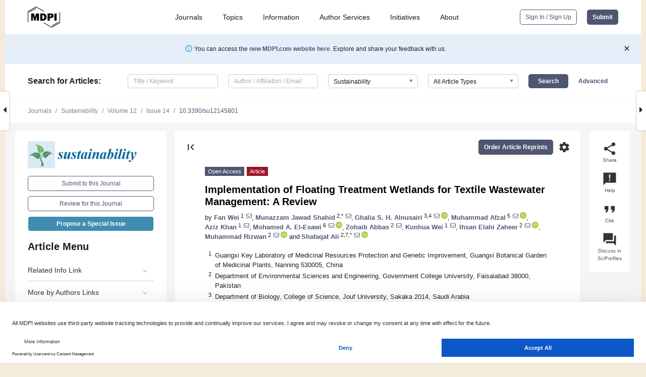

--- FILE ---
content_type: text/html; charset=UTF-8
request_url: https://www.mdpi.com/2071-1050/12/14/5801
body_size: 126990
content:


<!DOCTYPE html>
<html lang="en" xmlns:og="http://ogp.me/ns#" xmlns:fb="https://www.facebook.com/2008/fbml">
    <head>
        <meta charset="utf-8">
        <meta http-equiv="X-UA-Compatible" content="IE=edge,chrome=1">
        <meta content="mdpi" name="sso-service" />
                             <meta content="width=device-width, initial-scale=1.0" name="viewport" />        
                <title>Implementation of Floating Treatment Wetlands for Textile Wastewater Management: A Review</title><link rel="stylesheet" href="https://pub.mdpi-res.com/assets/css/font-awesome.min.css?eb190a3a77e5e1ee?1768564054">
        <link rel="stylesheet" href="https://pub.mdpi-res.com/assets/css/jquery.multiselect.css?f56c135cbf4d1483?1768564054">
        <link rel="stylesheet" href="https://pub.mdpi-res.com/assets/css/chosen.min.css?d7ca5ca9441ef9e1?1768564054">

                    <link rel="stylesheet" href="https://pub.mdpi-res.com/assets/css/main2.css?811c15039ec4533e?1768564054">
        
                <link rel="mask-icon" href="https://pub.mdpi-res.com/img/mask-icon-128.svg?c1c7eca266cd7013?1768564054" color="#4f5671">
        <link rel="apple-touch-icon" sizes="180x180" href="https://pub.mdpi-res.com/icon/apple-touch-icon-180x180.png?1768564054">
        <link rel="apple-touch-icon" sizes="152x152" href="https://pub.mdpi-res.com/icon/apple-touch-icon-152x152.png?1768564054">
        <link rel="apple-touch-icon" sizes="144x144" href="https://pub.mdpi-res.com/icon/apple-touch-icon-144x144.png?1768564054">
        <link rel="apple-touch-icon" sizes="120x120" href="https://pub.mdpi-res.com/icon/apple-touch-icon-120x120.png?1768564054">
        <link rel="apple-touch-icon" sizes="114x114" href="https://pub.mdpi-res.com/icon/apple-touch-icon-114x114.png?1768564054">
        <link rel="apple-touch-icon" sizes="76x76"   href="https://pub.mdpi-res.com/icon/apple-touch-icon-76x76.png?1768564054">
        <link rel="apple-touch-icon" sizes="72x72"   href="https://pub.mdpi-res.com/icon/apple-touch-icon-72x72.png?1768564054">
        <link rel="apple-touch-icon" sizes="57x57"   href="https://pub.mdpi-res.com/icon/apple-touch-icon-57x57.png?1768564054">
        <link rel="apple-touch-icon"                 href="https://pub.mdpi-res.com/icon/apple-touch-icon-57x57.png?1768564054">
        <link rel="apple-touch-icon-precomposed"     href="https://pub.mdpi-res.com/icon/apple-touch-icon-57x57.png?1768564054">
                        <link rel="manifest" href="/manifest.json">
        <meta name="theme-color" content="#ffffff">
        <meta name="application-name" content="&nbsp;"/>

            <link rel="apple-touch-startup-image" href="https://pub.mdpi-res.com/img/journals/sustainability-logo-sq.png?9449659c41a51538">
    <link rel="apple-touch-icon" href="https://pub.mdpi-res.com/img/journals/sustainability-logo-sq.png?9449659c41a51538">
    <meta name="msapplication-TileImage" content="https://pub.mdpi-res.com/img/journals/sustainability-logo-sq.png?9449659c41a51538">

            <link rel="stylesheet" href="https://pub.mdpi-res.com/assets/css/jquery-ui-1.10.4.custom.min.css?80647d88647bf347?1768564054">
    <link rel="stylesheet" href="https://pub.mdpi-res.com/assets/css/magnific-popup.min.css?04d343e036f8eecd?1768564054">
    <link rel="stylesheet" href="https://pub.mdpi-res.com/assets/css/xml2html/article-html.css?b5ed6c65b8b7ceb9?1768564054">
            
    <style>

h2, #abstract .related_suggestion_title {
    }

.batch_articles a {
    color: #000;
}

    a, .batch_articles .authors a, a:focus, a:hover, a:active, .batch_articles a:focus, .batch_articles a:hover, li.side-menu-li a {
            }

    span.label a {
        color: #fff;
    }

    #main-content a.title-link:hover,
    #main-content a.title-link:focus,
    #main-content div.generic-item a.title-link:hover,
    #main-content div.generic-item a.title-link:focus {
            }

    #main-content #middle-column .generic-item.article-item a.title-link:hover,
    #main-content #middle-column .generic-item.article-item a.title-link:focus {
            }

    .art-authors a.toEncode {
        color: #333;
        font-weight: 700;
    }

    #main-content #middle-column ul li::before {
            }

    .accordion-navigation.active a.accordion__title,
    .accordion-navigation.active a.accordion__title::after {
            }

    .accordion-navigation li:hover::before,
    .accordion-navigation li:hover a,
    .accordion-navigation li:focus a {
            }

    .relative-size-container .relative-size-image .relative-size {
            }

    .middle-column__help__fixed a:hover i,
            }

    input[type="checkbox"]:checked:after {
            }

    input[type="checkbox"]:not(:disabled):hover:before {
            }

    #main-content .bolded-text {
            }


#main-content .hypothesis-count-container {
    }

#main-content .hypothesis-count-container:before {
    }

.full-size-menu ul li.menu-item .dropdown-wrapper {
    }

.full-size-menu ul li.menu-item > a.open::after {
    }

#title-story .title-story-orbit .orbit-caption {
    #background: url('/img/design/000000_background.png') !important;
    background: url('/img/design/ffffff_background.png') !important;
    color: rgb(51, 51, 51) !important;
}

#main-content .content__container__orbit {
    background-color: #000 !important;
}

#main-content .content__container__journal {
        color: #fff;
}

.html-article-menu .row span {
    }

.html-article-menu .row span.active {
    }

.accordion-navigation__journal .side-menu-li.active::before,
.accordion-navigation__journal .side-menu-li.active a {
    color: rgba(0,102,153,0.75) !important;
    font-weight: 700;
}

.accordion-navigation__journal .side-menu-li:hover::before ,
.accordion-navigation__journal .side-menu-li:hover a {
    color: rgba(0,102,153,0.75) !important;
    }

.side-menu-ul li.active a, .side-menu-ul li.active, .side-menu-ul li.active::before {
    color: rgba(0,102,153,0.75) !important;
}

.side-menu-ul li.active a {
    }

.result-selected, .active-result.highlighted, .active-result:hover,
.result-selected, .active-result.highlighted, .active-result:focus {
        }

.search-container.search-container__default-scheme {
    }

nav.tab-bar .open-small-search.active:after {
    }

.search-container.search-container__default-scheme .custom-accordion-for-small-screen-link::after {
    color: #fff;
}

@media only screen and (max-width: 50em) {
    #main-content .content__container.journal-info {
        color: #fff;
            }

    #main-content .content__container.journal-info a {
        color: #fff;
    }
} 

.button.button--color {
        }

.button.button--color:hover,
.button.button--color:focus {
            }

.button.button--color-journal {
    position: relative;
    background-color: rgba(0,102,153,0.75);
    border-color: #fff;
    color: #fff !important;
}

.button.button--color-journal:hover::before {
    content: '';
    position: absolute;
    top: 0;
    left: 0;
    height: 100%;
    width: 100%;
    background-color: #ffffff;
    opacity: 0.2;
}

.button.button--color-journal:visited,
.button.button--color-journal:hover,
.button.button--color-journal:focus {
    background-color: rgba(0,102,153,0.75);
    border-color: #fff;
    color: #fff !important;
}

.button.button--color path {
    }

.button.button--color:hover path {
    fill: #fff;
}

#main-content #search-refinements .ui-slider-horizontal .ui-slider-range {
    }

.breadcrumb__element:last-of-type a {
    }

#main-header {
    }

#full-size-menu .top-bar, #full-size-menu li.menu-item span.user-email {
    }

.top-bar-section li:not(.has-form) a:not(.button) {
    }

#full-size-menu li.menu-item .dropdown-wrapper li a:hover {
    }

#full-size-menu li.menu-item a:hover, #full-size-menu li.menu.item a:focus, nav.tab-bar a:hover {
    }
#full-size-menu li.menu.item a:active, #full-size-menu li.menu.item a.active {
    }

#full-size-menu li.menu-item a.open-mega-menu.active, #full-size-menu li.menu-item div.mega-menu, a.open-mega-menu.active {
        }

#full-size-menu li.menu-item div.mega-menu li, #full-size-menu li.menu-item div.mega-menu a {
            border-color: #9a9a9a;
}

div.type-section h2 {
                font-size: 20px;
    line-height: 26px;
    font-weight: 300;
}

div.type-section h3 {
    margin-left: 15px;
    margin-bottom: 0px;
    font-weight: 300;
}

.journal-tabs .tab-title.active a {
            }

</style>
    <link rel="stylesheet" href="https://pub.mdpi-res.com/assets/css/slick.css?f38b2db10e01b157?1768564054">

                
    <meta name="title" content="Implementation of Floating Treatment Wetlands for Textile Wastewater Management: A Review">
    <meta name="description" content="The textile industry is one of the most chemically intensive industries, and its wastewater is comprised of harmful dyes, pigments, dissolved/suspended solids, and heavy metals. The treatment of textile wastewater has become a necessary task before discharge into the environment. The textile effluent can be treated by conventional methods, however, the limitations of these techniques are high cost, incomplete removal, and production of concentrated sludge. This review illustrates recent knowledge about the application of floating treatment wetlands (FTWs) for remediation of textile wastewater. The FTWs system is a potential alternative technology for textile wastewater treatment. FTWs efficiently removed the dyes, pigments, organic matter, nutrients, heavy metals, and other pollutants from the textile effluent. Plants and bacteria are essential components of FTWs, which contribute to the pollutant removal process through their physical effects and metabolic process. Plants species with extensive roots structure and large biomass are recommended for vegetation on floating mats. The pollutant removal efficiency can be enhanced by the right selection of plants, managing plant coverage, improving aeration, and inoculation by specific bacterial strains. The proper installation and maintenance practices can further enhance the efficiency, sustainability, and aesthetic value of the FTWs. Further research is suggested to develop guidelines for the selection of right plants and bacterial strains for the efficient remediation of textile effluent by FTWs at large scales." >
    <link rel="image_src" href="https://pub.mdpi-res.com/img/journals/sustainability-logo.png?9449659c41a51538" >
    <meta name="dc.title" content="Implementation of Floating Treatment Wetlands for Textile Wastewater Management: A Review">

    <meta name="dc.creator" content="Fan Wei">
    <meta name="dc.creator" content="Munazzam Jawad Shahid">
    <meta name="dc.creator" content="Ghalia S. H. Alnusairi">
    <meta name="dc.creator" content="Muhammad Afzal">
    <meta name="dc.creator" content="Aziz Khan">
    <meta name="dc.creator" content="Mohamed A. El-Esawi">
    <meta name="dc.creator" content="Zohaib Abbas">
    <meta name="dc.creator" content="Kunhua Wei">
    <meta name="dc.creator" content="Ihsan Elahi Zaheer">
    <meta name="dc.creator" content="Muhammad Rizwan">
    <meta name="dc.creator" content="Shafaqat Ali">
    
    <meta name="dc.type" content="Article">
    <meta name="dc.source" content="Sustainability 2020, Vol. 12, Page 5801">
    <meta name="dc.date" content="2020-07-19">
    <meta name ="dc.identifier" content="10.3390/su12145801">
    
    <meta name="dc.publisher" content="Multidisciplinary Digital Publishing Institute">
    <meta name="dc.rights" content="http://creativecommons.org/licenses/by/3.0/">
    <meta name="dc.format" content="application/pdf" >
    <meta name="dc.language" content="en" >
    <meta name="dc.description" content="The textile industry is one of the most chemically intensive industries, and its wastewater is comprised of harmful dyes, pigments, dissolved/suspended solids, and heavy metals. The treatment of textile wastewater has become a necessary task before discharge into the environment. The textile effluent can be treated by conventional methods, however, the limitations of these techniques are high cost, incomplete removal, and production of concentrated sludge. This review illustrates recent knowledge about the application of floating treatment wetlands (FTWs) for remediation of textile wastewater. The FTWs system is a potential alternative technology for textile wastewater treatment. FTWs efficiently removed the dyes, pigments, organic matter, nutrients, heavy metals, and other pollutants from the textile effluent. Plants and bacteria are essential components of FTWs, which contribute to the pollutant removal process through their physical effects and metabolic process. Plants species with extensive roots structure and large biomass are recommended for vegetation on floating mats. The pollutant removal efficiency can be enhanced by the right selection of plants, managing plant coverage, improving aeration, and inoculation by specific bacterial strains. The proper installation and maintenance practices can further enhance the efficiency, sustainability, and aesthetic value of the FTWs. Further research is suggested to develop guidelines for the selection of right plants and bacterial strains for the efficient remediation of textile effluent by FTWs at large scales." >

    <meta name="dc.subject" content="bacteria" >
    <meta name="dc.subject" content="floating treatment wetlands" >
    <meta name="dc.subject" content="plants" >
    <meta name="dc.subject" content="textile effluent" >
    
    <meta name ="prism.issn" content="2071-1050">
    <meta name ="prism.publicationName" content="Sustainability">
    <meta name ="prism.publicationDate" content="2020-07-19">
    <meta name ="prism.section" content="Article" >

            <meta name ="prism.volume" content="12">
        <meta name ="prism.number" content="14">
        <meta name ="prism.startingPage" content="5801" >

            
    <meta name="citation_issn" content="2071-1050">
    <meta name="citation_journal_title" content="Sustainability">
    <meta name="citation_publisher" content="Multidisciplinary Digital Publishing Institute">
    <meta name="citation_title" content="Implementation of Floating Treatment Wetlands for Textile Wastewater Management: A Review">
    <meta name="citation_publication_date" content="2020/1">
    <meta name="citation_online_date" content="2020/07/19">

            <meta name="citation_volume" content="12">
        <meta name="citation_issue" content="14">
        <meta name="citation_firstpage" content="5801">

            
    <meta name="citation_author" content="Wei, Fan">
    <meta name="citation_author" content="Shahid, Munazzam Jawad">
    <meta name="citation_author" content="Alnusairi, Ghalia S. H.">
    <meta name="citation_author" content="Afzal, Muhammad">
    <meta name="citation_author" content="Khan, Aziz">
    <meta name="citation_author" content="El-Esawi, Mohamed A.">
    <meta name="citation_author" content="Abbas, Zohaib">
    <meta name="citation_author" content="Wei, Kunhua">
    <meta name="citation_author" content="Zaheer, Ihsan Elahi">
    <meta name="citation_author" content="Rizwan, Muhammad">
    <meta name="citation_author" content="Ali, Shafaqat">
    
    <meta name="citation_doi" content="10.3390/su12145801">
    
    <meta name="citation_id" content="mdpi-su12145801">
    <meta name="citation_abstract_html_url" content="https://www.mdpi.com/2071-1050/12/14/5801">

    <meta name="citation_pdf_url" content="https://www.mdpi.com/2071-1050/12/14/5801/pdf?version=1595315148">
    <link rel="alternate" type="application/pdf" title="PDF Full-Text" href="https://www.mdpi.com/2071-1050/12/14/5801/pdf?version=1595315148">
    <meta name="fulltext_pdf" content="https://www.mdpi.com/2071-1050/12/14/5801/pdf?version=1595315148">
    
    <meta name="citation_fulltext_html_url" content="https://www.mdpi.com/2071-1050/12/14/5801/htm">
    <link rel="alternate" type="text/html" title="HTML Full-Text" href="https://www.mdpi.com/2071-1050/12/14/5801/htm">
    <meta name="fulltext_html" content="https://www.mdpi.com/2071-1050/12/14/5801/htm">
    
    <link rel="alternate" type="text/xml" title="XML Full-Text" href="https://www.mdpi.com/2071-1050/12/14/5801/xml">
    <meta name="fulltext_xml" content="https://www.mdpi.com/2071-1050/12/14/5801/xml">
    <meta name="citation_xml_url" content="https://www.mdpi.com/2071-1050/12/14/5801/xml">
    
    <meta name="twitter:card" content="summary" />
    <meta name="twitter:site" content="@MDPIOpenAccess" />
    <meta name="twitter:image" content="https://pub.mdpi-res.com/img/journals/sustainability-logo-social.png?9449659c41a51538" />

    <meta property="fb:app_id" content="131189377574"/>
    <meta property="og:site_name" content="MDPI"/>
    <meta property="og:type" content="article"/>
    <meta property="og:url" content="https://www.mdpi.com/2071-1050/12/14/5801" />
    <meta property="og:title" content="Implementation of Floating Treatment Wetlands for Textile Wastewater Management: A Review" />
    <meta property="og:description" content="The textile industry is one of the most chemically intensive industries, and its wastewater is comprised of harmful dyes, pigments, dissolved/suspended solids, and heavy metals. The treatment of textile wastewater has become a necessary task before discharge into the environment. The textile effluent can be treated by conventional methods, however, the limitations of these techniques are high cost, incomplete removal, and production of concentrated sludge. This review illustrates recent knowledge about the application of floating treatment wetlands (FTWs) for remediation of textile wastewater. The FTWs system is a potential alternative technology for textile wastewater treatment. FTWs efficiently removed the dyes, pigments, organic matter, nutrients, heavy metals, and other pollutants from the textile effluent. Plants and bacteria are essential components of FTWs, which contribute to the pollutant removal process through their physical effects and metabolic process. Plants species with extensive roots structure and large biomass are recommended for vegetation on floating mats. The pollutant removal efficiency can be enhanced by the right selection of plants, managing plant coverage, improving aeration, and inoculation by specific bacterial strains. The proper installation and maintenance practices can further enhance the efficiency, sustainability, and aesthetic value of the FTWs. Further research is suggested to develop guidelines for the selection of right plants and bacterial strains for the efficient remediation of textile effluent by FTWs at large scales." />
    <meta property="og:image" content="https://pub.mdpi-res.com/sustainability/sustainability-12-05801/article_deploy/html/images/sustainability-12-05801-g001-550.jpg?1595315229" />
                <link rel="alternate" type="application/rss+xml" title="MDPI Publishing - Latest articles" href="https://www.mdpi.com/rss">
                
        <meta name="google-site-verification" content="PxTlsg7z2S00aHroktQd57fxygEjMiNHydKn3txhvwY">
        <meta name="facebook-domain-verification" content="mcoq8dtq6sb2hf7z29j8w515jjoof7" />

                <script id="usercentrics-cmp" src="https://web.cmp.usercentrics.eu/ui/loader.js" data-ruleset-id="PbAnaGk92sB5Cc" async></script>
        
        <!--[if lt IE 9]>
            <script>var browserIe8 = true;</script>
            <link rel="stylesheet" href="https://pub.mdpi-res.com/assets/css/ie8foundationfix.css?50273beac949cbf0?1768564054">
            <script src="//html5shiv.googlecode.com/svn/trunk/html5.js"></script>
            <script src="//cdnjs.cloudflare.com/ajax/libs/html5shiv/3.6.2/html5shiv.js"></script>
            <script src="//s3.amazonaws.com/nwapi/nwmatcher/nwmatcher-1.2.5-min.js"></script>
            <script src="//html5base.googlecode.com/svn-history/r38/trunk/js/selectivizr-1.0.3b.js"></script>
            <script src="//cdnjs.cloudflare.com/ajax/libs/respond.js/1.1.0/respond.min.js"></script>
            <script src="https://pub.mdpi-res.com/assets/js/ie8/ie8patch.js?9e1d3c689a0471df?1768564054"></script>
            <script src="https://pub.mdpi-res.com/assets/js/ie8/rem.min.js?94b62787dcd6d2f2?1768564054"></script>            
                                                        <![endif]-->

                    <script>
                window.dataLayer = window.dataLayer || [];
                function gtag() { dataLayer.push(arguments); }
                gtag('consent', 'default', {
                    'ad_user_data': 'denied',
                    'ad_personalization': 'denied',
                    'ad_storage': 'denied',
                    'analytics_storage': 'denied',
                    'wait_for_update': 500,
                });
                dataLayer.push({'gtm.start': new Date().getTime(), 'event': 'gtm.js'});

                            </script>

            <script>
                (function(w,d,s,l,i){w[l]=w[l]||[];w[l].push({'gtm.start':
                new Date().getTime(),event:'gtm.js'});var f=d.getElementsByTagName(s)[0],
                j=d.createElement(s),dl=l!='dataLayer'?'&l='+l:'';j.async=true;j.src=
                'https://www.googletagmanager.com/gtm.js?id='+i+dl;f.parentNode.insertBefore(j,f);
                })(window,document,'script','dataLayer','GTM-WPK7SW5');
            </script>

                        
                              <script>!function(e){var n="https://s.go-mpulse.net/boomerang/";if("True"=="True")e.BOOMR_config=e.BOOMR_config||{},e.BOOMR_config.PageParams=e.BOOMR_config.PageParams||{},e.BOOMR_config.PageParams.pci=!0,n="https://s2.go-mpulse.net/boomerang/";if(window.BOOMR_API_key="4MGA4-E5JH8-79LAG-STF7X-79Z92",function(){function e(){if(!o){var e=document.createElement("script");e.id="boomr-scr-as",e.src=window.BOOMR.url,e.async=!0,i.parentNode.appendChild(e),o=!0}}function t(e){o=!0;var n,t,a,r,d=document,O=window;if(window.BOOMR.snippetMethod=e?"if":"i",t=function(e,n){var t=d.createElement("script");t.id=n||"boomr-if-as",t.src=window.BOOMR.url,BOOMR_lstart=(new Date).getTime(),e=e||d.body,e.appendChild(t)},!window.addEventListener&&window.attachEvent&&navigator.userAgent.match(/MSIE [67]\./))return window.BOOMR.snippetMethod="s",void t(i.parentNode,"boomr-async");a=document.createElement("IFRAME"),a.src="about:blank",a.title="",a.role="presentation",a.loading="eager",r=(a.frameElement||a).style,r.width=0,r.height=0,r.border=0,r.display="none",i.parentNode.appendChild(a);try{O=a.contentWindow,d=O.document.open()}catch(_){n=document.domain,a.src="javascript:var d=document.open();d.domain='"+n+"';void(0);",O=a.contentWindow,d=O.document.open()}if(n)d._boomrl=function(){this.domain=n,t()},d.write("<bo"+"dy onload='document._boomrl();'>");else if(O._boomrl=function(){t()},O.addEventListener)O.addEventListener("load",O._boomrl,!1);else if(O.attachEvent)O.attachEvent("onload",O._boomrl);d.close()}function a(e){window.BOOMR_onload=e&&e.timeStamp||(new Date).getTime()}if(!window.BOOMR||!window.BOOMR.version&&!window.BOOMR.snippetExecuted){window.BOOMR=window.BOOMR||{},window.BOOMR.snippetStart=(new Date).getTime(),window.BOOMR.snippetExecuted=!0,window.BOOMR.snippetVersion=12,window.BOOMR.url=n+"4MGA4-E5JH8-79LAG-STF7X-79Z92";var i=document.currentScript||document.getElementsByTagName("script")[0],o=!1,r=document.createElement("link");if(r.relList&&"function"==typeof r.relList.supports&&r.relList.supports("preload")&&"as"in r)window.BOOMR.snippetMethod="p",r.href=window.BOOMR.url,r.rel="preload",r.as="script",r.addEventListener("load",e),r.addEventListener("error",function(){t(!0)}),setTimeout(function(){if(!o)t(!0)},3e3),BOOMR_lstart=(new Date).getTime(),i.parentNode.appendChild(r);else t(!1);if(window.addEventListener)window.addEventListener("load",a,!1);else if(window.attachEvent)window.attachEvent("onload",a)}}(),"".length>0)if(e&&"performance"in e&&e.performance&&"function"==typeof e.performance.setResourceTimingBufferSize)e.performance.setResourceTimingBufferSize();!function(){if(BOOMR=e.BOOMR||{},BOOMR.plugins=BOOMR.plugins||{},!BOOMR.plugins.AK){var n=""=="true"?1:0,t="",a="aoirecyxfuxmo2llvieq-f-a77a19e78-clientnsv4-s.akamaihd.net",i="false"=="true"?2:1,o={"ak.v":"39","ak.cp":"1774948","ak.ai":parseInt("1155516",10),"ak.ol":"0","ak.cr":8,"ak.ipv":4,"ak.proto":"h2","ak.rid":"613abd20","ak.r":47370,"ak.a2":n,"ak.m":"dscb","ak.n":"essl","ak.bpcip":"3.145.18.0","ak.cport":54380,"ak.gh":"23.208.24.71","ak.quicv":"","ak.tlsv":"tls1.3","ak.0rtt":"","ak.0rtt.ed":"","ak.csrc":"-","ak.acc":"","ak.t":"1768663561","ak.ak":"hOBiQwZUYzCg5VSAfCLimQ==BpKUIU8QIPvBY7EsS31bl4XTUyBbQLA31+obs+zN8gdTA+sE3hxw4rdXqmX4WbtVoMQTRpsFt8UkzbVB03PPAo6QO1kp3wwxlN5viGsBppdcD5MfoEp4A8WBfbxCAWp6COB1WMtjtUvhdumAfAP+9uF6dkra3YKXgG6ylURb/6zC8rwsyWuEEfyzDz75soQxWqFpZhx49MpBpsgt1Hq1tRlcdsvUF4K9ukXeFbfaqWlFwUMWtJUUjIzVK1fIJBrsGIv4Mu4RkeIG60iFm5nVxqBESo0t8uf+RtS6NTrKSWDx0Tjq4TulQPRzdkLa3b2C5kSxedzkms5PGh6KIgc+8Dn/6HNAD4vqzQJlWFd1jMKlRjMAlUhJHcxjW4BKUyooFEv58mJdlalBV4i9y1n4cnhKX6oyLTh2elvoOyLrOJk=","ak.pv":"21","ak.dpoabenc":"","ak.tf":i};if(""!==t)o["ak.ruds"]=t;var r={i:!1,av:function(n){var t="http.initiator";if(n&&(!n[t]||"spa_hard"===n[t]))o["ak.feo"]=void 0!==e.aFeoApplied?1:0,BOOMR.addVar(o)},rv:function(){var e=["ak.bpcip","ak.cport","ak.cr","ak.csrc","ak.gh","ak.ipv","ak.m","ak.n","ak.ol","ak.proto","ak.quicv","ak.tlsv","ak.0rtt","ak.0rtt.ed","ak.r","ak.acc","ak.t","ak.tf"];BOOMR.removeVar(e)}};BOOMR.plugins.AK={akVars:o,akDNSPreFetchDomain:a,init:function(){if(!r.i){var e=BOOMR.subscribe;e("before_beacon",r.av,null,null),e("onbeacon",r.rv,null,null),r.i=!0}return this},is_complete:function(){return!0}}}}()}(window);</script></head>

    <body>
         
                		        	        		        	
		<div class="direction direction_right" id="small_right" style="border-right-width: 0px; padding:0;">
        <i class="fa fa-caret-right fa-2x"></i>
    </div>

	<div class="big_direction direction_right" id="big_right" style="border-right-width: 0px;">
				<div style="text-align: right;">
									Next Article in Journal<br>
				<div><a href="/2071-1050/12/14/5802">Systemic Analysis of the Contributions of Co-Located Industrial Symbiosis to Achieve Sustainable Development in an Industrial Park in Northern Spain</a></div>
					 			 		Next Article in Special Issue<br>
		 		<div><a href="/2071-1050/13/5/2883">Plant-Microbe Synergism in Floating Treatment Wetlands for the Enhanced Removal of Sodium Dodecyl Sulphate from Water</a></div>
		 		 		 	</div>
	</div>
	
		<div class="direction" id="small_left" style="border-left-width: 0px">
        <i class="fa fa-caret-left fa-2x"></i>
    </div>
	<div class="big_direction" id="big_left" style="border-left-width: 0px;">
				<div>
									Previous Article in Journal<br>
				<div><a href="/2071-1050/12/14/5800">Sustainability and Branding in Retail: A Model of Chain of Effects</a></div>
					 			 		Previous Article in Special Issue<br>
		 		<div><a href="/2071-1050/12/14/5559">Role of Microorganisms in the Remediation of Wastewater in Floating Treatment Wetlands: A Review</a></div>
		 			 	 	</div>
	</div>
	    <div style="clear: both;"></div>

                    
<div id="menuModal" class="reveal-modal reveal-modal-new reveal-modal-menu" aria-hidden="true" data-reveal role="dialog">
    <div class="menu-container">
        <div class="UI_NavMenu">
            


<div class="content__container " >
    <div class="custom-accordion-for-small-screen-link " >
                            <h2>Journals</h2>
                    </div>

    <div class="target-item custom-accordion-for-small-screen-content show-for-medium-up">
                            <div class="menu-container__links">
                        <div style="width: 100%; float: left;">
                            <a href="/about/journals">Active Journals</a>
                            <a href="/about/journalfinder">Find a Journal</a>
                            <a href="/about/journals/proposal">Journal Proposal</a>
                            <a href="/about/proceedings">Proceedings Series</a>
                        </div>
                    </div>
                    </div>
</div>

            <a href="/topics">
                <h2>Topics</h2>
            </a>

            


<div class="content__container " >
    <div class="custom-accordion-for-small-screen-link " >
                            <h2>Information</h2>
                    </div>

    <div class="target-item custom-accordion-for-small-screen-content show-for-medium-up">
                            <div class="menu-container__links">
                        <div style="width: 100%; max-width: 200px; float: left;">
                            <a href="/authors">For Authors</a>
                            <a href="/reviewers">For Reviewers</a>
                            <a href="/editors">For Editors</a>
                            <a href="/librarians">For Librarians</a>
                            <a href="/publishing_services">For Publishers</a>
                            <a href="/societies">For Societies</a>
                            <a href="/conference_organizers">For Conference Organizers</a>
                        </div>
                        <div style="width: 100%; max-width: 250px; float: left;">
                            <a href="/openaccess">Open Access Policy</a>
                            <a href="/ioap">Institutional Open Access Program</a>
                            <a href="/special_issues_guidelines">Special Issues Guidelines</a>
                            <a href="/editorial_process">Editorial Process</a>
                            <a href="/ethics">Research and Publication Ethics</a>
                            <a href="/apc">Article Processing Charges</a>
                            <a href="/awards">Awards</a>
                            <a href="/testimonials">Testimonials</a>
                        </div>
                    </div>
                    </div>
</div>

            <a href="/authors/english">
                <h2>Author Services</h2>
            </a>

            


<div class="content__container " >
    <div class="custom-accordion-for-small-screen-link " >
                            <h2>Initiatives</h2>
                    </div>

    <div class="target-item custom-accordion-for-small-screen-content show-for-medium-up">
                            <div class="menu-container__links">
                        <div style="width: 100%; float: left;">
                            <a href="https://sciforum.net" target="_blank" rel="noopener noreferrer">Sciforum</a>
                            <a href="https://www.mdpi.com/books" target="_blank" rel="noopener noreferrer">MDPI Books</a>
                            <a href="https://www.preprints.org" target="_blank" rel="noopener noreferrer">Preprints.org</a>
                            <a href="https://www.scilit.com" target="_blank" rel="noopener noreferrer">Scilit</a>
                            <a href="https://sciprofiles.com" target="_blank" rel="noopener noreferrer">SciProfiles</a>
                            <a href="https://encyclopedia.pub" target="_blank" rel="noopener noreferrer">Encyclopedia</a>
                            <a href="https://jams.pub" target="_blank" rel="noopener noreferrer">JAMS</a>
                            <a href="/about/proceedings">Proceedings Series</a>
                        </div>
                    </div>
                    </div>
</div>

            


<div class="content__container " >
    <div class="custom-accordion-for-small-screen-link " >
                            <h2>About</h2>
                    </div>

    <div class="target-item custom-accordion-for-small-screen-content show-for-medium-up">
                            <div class="menu-container__links">
                        <div style="width: 100%; float: left;">
                            <a href="/about">Overview</a>
                            <a href="/about/contact">Contact</a>
                            <a href="https://careers.mdpi.com" target="_blank" rel="noopener noreferrer">Careers</a>
                            <a href="/about/announcements">News</a>
                            <a href="/about/press">Press</a>
                            <a href="http://blog.mdpi.com/" target="_blank" rel="noopener noreferrer">Blog</a>
                        </div>
                    </div>
                    </div>
</div>
        </div>

        <div class="menu-container__buttons">
                            <a class="button UA_SignInUpButton" href="/user/login">Sign In / Sign Up</a>
                    </div>
    </div>
</div>

                
<div id="captchaModal" class="reveal-modal reveal-modal-new reveal-modal-new--small" data-reveal aria-label="Captcha" aria-hidden="true" role="dialog"></div>
        
<div id="actionDisabledModal" class="reveal-modal" data-reveal aria-labelledby="actionDisableModalTitle" aria-hidden="true" role="dialog" style="width: 300px;">
    <h2 id="actionDisableModalTitle">Notice</h2>
    <form action="/email/captcha" method="post" id="emailCaptchaForm">
        <div class="row">
            <div id="js-action-disabled-modal-text" class="small-12 columns">
            </div>
            
            <div id="js-action-disabled-modal-submit" class="small-12 columns" style="margin-top: 10px; display: none;">
                You can make submissions to other journals 
                <a href="https://susy.mdpi.com/user/manuscripts/upload">here</a>.
            </div>
        </div>
    </form>
    <a class="close-reveal-modal" aria-label="Close">
        <i class="material-icons">clear</i>
    </a>
</div>
        
<div id="rssNotificationModal" class="reveal-modal reveal-modal-new" data-reveal aria-labelledby="rssNotificationModalTitle" aria-hidden="true" role="dialog">
    <div class="row">
        <div class="small-12 columns">
            <h2 id="rssNotificationModalTitle">Notice</h2>
            <p>
                You are accessing a machine-readable page. In order to be human-readable, please install an RSS reader.
            </p>
        </div>
    </div>
    <div class="row">
        <div class="small-12 columns">
            <a class="button button--color js-rss-notification-confirm">Continue</a>
            <a class="button button--grey" onclick="$(this).closest('.reveal-modal').find('.close-reveal-modal').click(); return false;">Cancel</a>
        </div>
    </div>
    <a class="close-reveal-modal" aria-label="Close">
        <i class="material-icons">clear</i>
    </a>
</div>
        
<div id="drop-article-label-openaccess" class="f-dropdown medium" data-dropdown-content aria-hidden="true" tabindex="-1">
    <p>
        All articles published by MDPI are made immediately available worldwide under an open access license. No special 
        permission is required to reuse all or part of the article published by MDPI, including figures and tables. For 
        articles published under an open access Creative Common CC BY license, any part of the article may be reused without 
        permission provided that the original article is clearly cited. For more information, please refer to
        <a href="https://www.mdpi.com/openaccess">https://www.mdpi.com/openaccess</a>.
    </p>
</div>

<div id="drop-article-label-feature" class="f-dropdown medium" data-dropdown-content aria-hidden="true" tabindex="-1">
    <p>
        Feature papers represent the most advanced research with significant potential for high impact in the field. A Feature 
        Paper should be a substantial original Article that involves several techniques or approaches, provides an outlook for 
        future research directions and describes possible research applications.
    </p>

    <p>
        Feature papers are submitted upon individual invitation or recommendation by the scientific editors and must receive 
        positive feedback from the reviewers.
    </p>
</div>

<div id="drop-article-label-choice" class="f-dropdown medium" data-dropdown-content aria-hidden="true" tabindex="-1">
    <p>
        Editor’s Choice articles are based on recommendations by the scientific editors of MDPI journals from around the world. 
        Editors select a small number of articles recently published in the journal that they believe will be particularly 
        interesting to readers, or important in the respective research area. The aim is to provide a snapshot of some of the 
        most exciting work published in the various research areas of the journal.

        <div style="margin-top: -10px;">
            <div id="drop-article-label-choice-journal-link" style="display: none; margin-top: -10px; padding-top: 10px;">
            </div>
        </div>
    </p>
</div>

<div id="drop-article-label-resubmission" class="f-dropdown medium" data-dropdown-content aria-hidden="true" tabindex="-1">
    <p>
        Original Submission Date Received: <span id="drop-article-label-resubmission-date"></span>.
    </p>
</div>

                <div id="container">
                        
                <noscript>
                    <div id="no-javascript">
                        You seem to have javascript disabled. Please note that many of the page functionalities won't work as expected without javascript enabled.
                    </div>
                </noscript>

                <div class="fixed">
                    <nav class="tab-bar show-for-medium-down">
                        <div class="row full-width collapse">
                            <div class="medium-3 small-4 columns">
                                <a href="/">
                                    <img class="full-size-menu__mdpi-logo" src="https://pub.mdpi-res.com/img/design/mdpi-pub-logo-black-small1.svg?da3a8dcae975a41c?1768564054" style="width: 64px;" title="MDPI Open Access Journals">
                                </a>
                            </div>
                            <div class="medium-3 small-4 columns right-aligned">
                                <div class="show-for-medium-down">
                                    <a href="#" style="display: none;">
                                        <i class="material-icons" onclick="$('#menuModal').foundation('reveal', 'close'); return false;">clear</i>
                                    </a>

                                    <a class="js-toggle-desktop-layout-link" title="Toggle desktop layout" style="display: none;" href="/toggle_desktop_layout_cookie">
                                        <i class="material-icons">zoom_out_map</i>
                                    </a>

                                                                            <a href="#" class="js-open-small-search open-small-search">
                                            <i class="material-icons show-for-small only">search</i>
                                        </a>
                                    
                                    <a title="MDPI main page" class="js-open-menu" data-reveal-id="menuModal" href="#">
                                        <i class="material-icons">menu</i>
                                    </a>
                                </div>
                            </div>
                        </div>
                    </nav>                       	
                </div>
                
                <section class="main-section">
                    <header>
                        <div class="full-size-menu show-for-large-up">
                             
                                <div class="row full-width">
                                                                        <div class="large-1 columns">
                                        <a href="/">
                                            <img class="full-size-menu__mdpi-logo" src="https://pub.mdpi-res.com/img/design/mdpi-pub-logo-black-small1.svg?da3a8dcae975a41c?1768564054" title="MDPI Open Access Journals">
                                        </a>
                                    </div>

                                                                        <div class="large-8 columns text-right UI_NavMenu">
                                        <ul>
                                            <li class="menu-item"> 
                                                <a href="/about/journals" data-dropdown="journals-dropdown" aria-controls="journals-dropdown" aria-expanded="false" data-options="is_hover: true; hover_timeout: 200">Journals</a>

                                                <ul id="journals-dropdown" class="f-dropdown dropdown-wrapper dropdown-wrapper__small" data-dropdown-content aria-hidden="true" tabindex="-1">
                                                    <li>
                                                        <div class="row">
                                                            <div class="small-12 columns">
                                                                <ul>
                                                                    <li>
                                                                        <a href="/about/journals">
                                                                            Active Journals
                                                                        </a>
                                                                    </li>
                                                                    <li>
                                                                        <a href="/about/journalfinder">
                                                                            Find a Journal
                                                                        </a>
                                                                    </li>
                                                                    <li>
                                                                        <a href="/about/journals/proposal">
                                                                            Journal Proposal
                                                                        </a>
                                                                    </li>
                                                                    <li>
                                                                        <a href="/about/proceedings">
                                                                            Proceedings Series
                                                                        </a>
                                                                    </li>
                                                                </ul>
                                                            </div>
                                                        </div>
                                                    </li>
                                                </ul>
                                            </li>

                                            <li class="menu-item"> 
                                                <a href="/topics">Topics</a>
                                            </li>

                                            <li class="menu-item"> 
                                                <a href="/authors" data-dropdown="information-dropdown" aria-controls="information-dropdown" aria-expanded="false" data-options="is_hover:true; hover_timeout:200">Information</a>

                                                <ul id="information-dropdown" class="f-dropdown dropdown-wrapper" data-dropdown-content aria-hidden="true" tabindex="-1">
                                                    <li>
                                                        <div class="row">
                                                            <div class="small-5 columns right-border">
                                                                <ul>
                                                                    <li>
                                                                        <a href="/authors">For Authors</a>
                                                                    </li>
                                                                    <li>
                                                                        <a href="/reviewers">For Reviewers</a>
                                                                    </li>
                                                                    <li>
                                                                        <a href="/editors">For Editors</a>
                                                                    </li>
                                                                    <li>
                                                                        <a href="/librarians">For Librarians</a>
                                                                    </li>
                                                                    <li>
                                                                        <a href="/publishing_services">For Publishers</a>
                                                                    </li>
                                                                    <li>
                                                                        <a href="/societies">For Societies</a>
                                                                    </li>
                                                                    <li>
                                                                        <a href="/conference_organizers">For Conference Organizers</a>
                                                                    </li>
                                                                </ul>
                                                            </div>

                                                            <div class="small-7 columns">
                                                                <ul>
                                                                    <li>
                                                                        <a href="/openaccess">Open Access Policy</a>
                                                                    </li>
                                                                    <li>
                                                                        <a href="/ioap">Institutional Open Access Program</a>
                                                                    </li>
                                                                    <li>
                                                                        <a href="/special_issues_guidelines">Special Issues Guidelines</a>
                                                                    </li>
                                                                    <li>
                                                                        <a href="/editorial_process">Editorial Process</a>
                                                                    </li>
                                                                    <li>
                                                                        <a href="/ethics">Research and Publication Ethics</a>
                                                                    </li>
                                                                    <li>
                                                                        <a href="/apc">Article Processing Charges</a>
                                                                    </li>
                                                                    <li>
                                                                        <a href="/awards">Awards</a>
                                                                    </li>
                                                                    <li>
                                                                        <a href="/testimonials">Testimonials</a>
                                                                    </li>
                                                                </ul>
                                                            </div>
                                                        </div>
                                                    </li>
                                                </ul>
                                            </li>

                                            <li class="menu-item">
                                                <a href="/authors/english">Author Services</a>
                                            </li>

                                            <li class="menu-item"> 
                                                <a href="/about/initiatives" data-dropdown="initiatives-dropdown" aria-controls="initiatives-dropdown" aria-expanded="false" data-options="is_hover: true; hover_timeout: 200">Initiatives</a>

                                                <ul id="initiatives-dropdown" class="f-dropdown dropdown-wrapper dropdown-wrapper__small" data-dropdown-content aria-hidden="true" tabindex="-1">
                                                    <li>
                                                        <div class="row">
                                                            <div class="small-12 columns">
                                                                <ul>
                                                                    <li>
                                                                        <a href="https://sciforum.net" target="_blank" rel="noopener noreferrer">
                                                                                                                                                        Sciforum
                                                                        </a>
                                                                    </li>
                                                                    <li>
                                                                        <a href="https://www.mdpi.com/books" target="_blank" rel="noopener noreferrer">
                                                                                                                                                        MDPI Books
                                                                        </a>
                                                                    </li>
                                                                    <li>
                                                                        <a href="https://www.preprints.org" target="_blank" rel="noopener noreferrer">
                                                                                                                                                        Preprints.org
                                                                        </a>
                                                                    </li>
                                                                    <li>
                                                                        <a href="https://www.scilit.com" target="_blank" rel="noopener noreferrer">
                                                                                                                                                        Scilit
                                                                        </a>
                                                                    </li>
                                                                    <li>
                                                                        <a href="https://sciprofiles.com" target="_blank" rel="noopener noreferrer">
                                                                            SciProfiles
                                                                        </a>
                                                                    </li>
                                                                    <li>
                                                                        <a href="https://encyclopedia.pub" target="_blank" rel="noopener noreferrer">
                                                                                                                                                        Encyclopedia
                                                                        </a>
                                                                    </li>
                                                                    <li>
                                                                        <a href="https://jams.pub" target="_blank" rel="noopener noreferrer">
                                                                            JAMS
                                                                        </a>
                                                                    </li>
                                                                    <li>
                                                                        <a href="/about/proceedings">
                                                                            Proceedings Series
                                                                        </a>
                                                                    </li>
                                                                </ul>
                                                            </div>
                                                        </div>
                                                    </li>
                                                </ul>
                                            </li>

                                            <li class="menu-item"> 
                                                <a href="/about" data-dropdown="about-dropdown" aria-controls="about-dropdown" aria-expanded="false" data-options="is_hover: true; hover_timeout: 200">About</a>

                                                <ul id="about-dropdown" class="f-dropdown dropdown-wrapper dropdown-wrapper__small" data-dropdown-content aria-hidden="true" tabindex="-1">
                                                    <li>
                                                        <div class="row">
                                                            <div class="small-12 columns">
                                                                <ul>
                                                                    <li>
                                                                        <a href="/about">
                                                                            Overview
                                                                        </a>
                                                                    </li>
                                                                    <li>
                                                                        <a href="/about/contact">
                                                                            Contact
                                                                        </a>
                                                                    </li>
                                                                    <li>
                                                                        <a href="https://careers.mdpi.com" target="_blank" rel="noopener noreferrer">
                                                                            Careers
                                                                        </a>
                                                                    </li>
                                                                    <li> 
                                                                        <a href="/about/announcements">
                                                                            News
                                                                        </a>
                                                                    </li>
                                                                    <li> 
                                                                        <a href="/about/press">
                                                                            Press
                                                                        </a>
                                                                    </li>
                                                                    <li>
                                                                        <a href="http://blog.mdpi.com/" target="_blank" rel="noopener noreferrer">
                                                                            Blog
                                                                        </a>
                                                                    </li>
                                                                </ul>
                                                            </div>
                                                        </div>
                                                    </li>
                                                </ul>
                                            </li>

                                                                                    </ul>
                                    </div>

                                    <div class="large-3 columns text-right full-size-menu__buttons">
                                        <div>
                                                                                            <a class="button button--default-inversed UA_SignInUpButton" href="/user/login">Sign In / Sign Up</a>
                                            
                                                <a class="button button--default js-journal-active-only-link js-journal-active-only-submit-link UC_NavSubmitButton" href="            https://susy.mdpi.com/user/manuscripts/upload?journal=sustainability
    " data-disabledmessage="new submissions are not possible.">Submit</a>
                                        </div>
                                    </div>
                                </div>
                            </div>

                            <div class="row full-width new-website-link-banner" style="padding: 20px 50px 20px 20px; background-color: #E6EEFA; position: relative; display: none;">
                                <div class="small-12 columns" style="padding: 0; margin: 0; text-align: center;">
                                    <i class="material-icons" style="font-size: 16px; color: #2C9ACF; position: relative; top: -2px;">error_outline</i>
                                    You can access <a href="https://www.mdpi.com/redirect/new_site?return=/2071-1050/12/14/5801">the new MDPI.com website here</a>. Explore and share your feedback with us.
                                    <a href="#" class="new-website-link-banner-close"><i class="material-icons" style="font-size: 16px; color: #000000; position: absolute; right: -30px; top: 0px;">close</i></a>
                                </div>
                            </div>

                                                            <div class="header-divider">&nbsp;</div>
                            
                                                            <div class="search-container hide-for-small-down row search-container__homepage-scheme">
                                                                                                                        
















<form id="basic_search" style="background-color: inherit !important;" class="large-12 medium-12 columns " action="/search" method="get">

    <div class="row search-container__main-elements">
            
            <div class="large-2 medium-2 small-12 columns text-right1 small-only-text-left">
        <div class="show-for-medium-up">
            <div class="search-input-label">&nbsp;</div>
        </div>
            <span class="search-container__title">Search<span class="hide-for-medium"> for Articles</span><span class="hide-for-small">:</span></span>
    
    </div>


        <div class="custom-accordion-for-small-screen-content">
                
                <div class="large-2 medium-2 small-6 columns ">
        <div class="">
            <div class="search-input-label">Title / Keyword</div>
        </div>
                <input type="text" placeholder="Title / Keyword" id="q" tabindex="1" name="q" value="" />
    
    </div>


                
                <div class="large-2 medium-2 small-6 columns ">
        <div class="">
            <div class="search-input-label">Author / Affiliation / Email</div>
        </div>
                <input type="text" id="authors" placeholder="Author / Affiliation / Email" tabindex="2" name="authors" value="" />
    
    </div>


                
                <div class="large-2 medium-2 small-6 columns ">
        <div class="">
            <div class="search-input-label">Journal</div>
        </div>
                <select id="journal" tabindex="3" name="journal" class="chosen-select">
            <option value="">All Journals</option>
             
                        <option value="accountaudit" >
                                    Accounting and Auditing
                            </option>
             
                        <option value="acoustics" >
                                    Acoustics
                            </option>
             
                        <option value="amh" >
                                    Acta Microbiologica Hellenica (AMH)
                            </option>
             
                        <option value="actuators" >
                                    Actuators
                            </option>
             
                        <option value="adhesives" >
                                    Adhesives
                            </option>
             
                        <option value="admsci" >
                                    Administrative Sciences
                            </option>
             
                        <option value="adolescents" >
                                    Adolescents
                            </option>
             
                        <option value="arm" >
                                    Advances in Respiratory Medicine (ARM)
                            </option>
             
                        <option value="aerobiology" >
                                    Aerobiology
                            </option>
             
                        <option value="aerospace" >
                                    Aerospace
                            </option>
             
                        <option value="agriculture" >
                                    Agriculture
                            </option>
             
                        <option value="agriengineering" >
                                    AgriEngineering
                            </option>
             
                        <option value="agrochemicals" >
                                    Agrochemicals
                            </option>
             
                        <option value="agronomy" >
                                    Agronomy
                            </option>
             
                        <option value="ai" >
                                    AI
                            </option>
             
                        <option value="aichem" >
                                    AI Chemistry
                            </option>
             
                        <option value="aieng" >
                                    AI for Engineering
                            </option>
             
                        <option value="aieduc" >
                                    AI in Education
                            </option>
             
                        <option value="aimed" >
                                    AI in Medicine
                            </option>
             
                        <option value="aimater" >
                                    AI Materials
                            </option>
             
                        <option value="aisens" >
                                    AI Sensors
                            </option>
             
                        <option value="air" >
                                    Air
                            </option>
             
                        <option value="algorithms" >
                                    Algorithms
                            </option>
             
                        <option value="allergies" >
                                    Allergies
                            </option>
             
                        <option value="alloys" >
                                    Alloys
                            </option>
             
                        <option value="analog" >
                                    Analog
                            </option>
             
                        <option value="analytica" >
                                    Analytica
                            </option>
             
                        <option value="analytics" >
                                    Analytics
                            </option>
             
                        <option value="anatomia" >
                                    Anatomia
                            </option>
             
                        <option value="anesthres" >
                                    Anesthesia Research
                            </option>
             
                        <option value="animals" >
                                    Animals
                            </option>
             
                        <option value="antibiotics" >
                                    Antibiotics
                            </option>
             
                        <option value="antibodies" >
                                    Antibodies
                            </option>
             
                        <option value="antioxidants" >
                                    Antioxidants
                            </option>
             
                        <option value="applbiosci" >
                                    Applied Biosciences
                            </option>
             
                        <option value="applmech" >
                                    Applied Mechanics
                            </option>
             
                        <option value="applmicrobiol" >
                                    Applied Microbiology
                            </option>
             
                        <option value="applnano" >
                                    Applied Nano
                            </option>
             
                        <option value="applsci" >
                                    Applied Sciences
                            </option>
             
                        <option value="asi" >
                                    Applied System Innovation (ASI)
                            </option>
             
                        <option value="appliedchem" >
                                    AppliedChem
                            </option>
             
                        <option value="appliedmath" >
                                    AppliedMath
                            </option>
             
                        <option value="appliedphys" >
                                    AppliedPhys
                            </option>
             
                        <option value="aquacj" >
                                    Aquaculture Journal
                            </option>
             
                        <option value="architecture" >
                                    Architecture
                            </option>
             
                        <option value="arthropoda" >
                                    Arthropoda
                            </option>
             
                        <option value="arts" >
                                    Arts
                            </option>
             
                        <option value="astronautics" >
                                    Astronautics
                            </option>
             
                        <option value="astronomy" >
                                    Astronomy
                            </option>
             
                        <option value="atmosphere" >
                                    Atmosphere
                            </option>
             
                        <option value="atoms" >
                                    Atoms
                            </option>
             
                        <option value="audiolres" >
                                    Audiology Research
                            </option>
             
                        <option value="automation" >
                                    Automation
                            </option>
             
                        <option value="axioms" >
                                    Axioms
                            </option>
             
                        <option value="bacteria" >
                                    Bacteria
                            </option>
             
                        <option value="batteries" >
                                    Batteries
                            </option>
             
                        <option value="behavsci" >
                                    Behavioral Sciences
                            </option>
             
                        <option value="beverages" >
                                    Beverages
                            </option>
             
                        <option value="BDCC" >
                                    Big Data and Cognitive Computing (BDCC)
                            </option>
             
                        <option value="biochem" >
                                    BioChem
                            </option>
             
                        <option value="bioengineering" >
                                    Bioengineering
                            </option>
             
                        <option value="biologics" >
                                    Biologics
                            </option>
             
                        <option value="biology" >
                                    Biology
                            </option>
             
                        <option value="blsf" >
                                    Biology and Life Sciences Forum
                            </option>
             
                        <option value="biomass" >
                                    Biomass
                            </option>
             
                        <option value="biomechanics" >
                                    Biomechanics
                            </option>
             
                        <option value="biomed" >
                                    BioMed
                            </option>
             
                        <option value="biomedicines" >
                                    Biomedicines
                            </option>
             
                        <option value="biomedinformatics" >
                                    BioMedInformatics
                            </option>
             
                        <option value="biomimetics" >
                                    Biomimetics
                            </option>
             
                        <option value="biomolecules" >
                                    Biomolecules
                            </option>
             
                        <option value="biophysica" >
                                    Biophysica
                            </option>
             
                        <option value="bioresourbioprod" >
                                    Bioresources and Bioproducts
                            </option>
             
                        <option value="biosensors" >
                                    Biosensors
                            </option>
             
                        <option value="biosphere" >
                                    Biosphere
                            </option>
             
                        <option value="biotech" >
                                    BioTech
                            </option>
             
                        <option value="birds" >
                                    Birds
                            </option>
             
                        <option value="blockchains" >
                                    Blockchains
                            </option>
             
                        <option value="brainsci" >
                                    Brain Sciences
                            </option>
             
                        <option value="buildings" >
                                    Buildings
                            </option>
             
                        <option value="businesses" >
                                    Businesses
                            </option>
             
                        <option value="carbon" >
                                    C (Journal of Carbon Research)
                            </option>
             
                        <option value="cancers" >
                                    Cancers
                            </option>
             
                        <option value="cardiogenetics" >
                                    Cardiogenetics
                            </option>
             
                        <option value="cardiovascmed" >
                                    Cardiovascular Medicine
                            </option>
             
                        <option value="catalysts" >
                                    Catalysts
                            </option>
             
                        <option value="cells" >
                                    Cells
                            </option>
             
                        <option value="ceramics" >
                                    Ceramics
                            </option>
             
                        <option value="challenges" >
                                    Challenges
                            </option>
             
                        <option value="ChemEngineering" >
                                    ChemEngineering
                            </option>
             
                        <option value="chemistry" >
                                    Chemistry
                            </option>
             
                        <option value="chemproc" >
                                    Chemistry Proceedings
                            </option>
             
                        <option value="chemosensors" >
                                    Chemosensors
                            </option>
             
                        <option value="children" >
                                    Children
                            </option>
             
                        <option value="chips" >
                                    Chips
                            </option>
             
                        <option value="civileng" >
                                    CivilEng
                            </option>
             
                        <option value="cleantechnol" >
                                    Clean Technologies (Clean Technol.)
                            </option>
             
                        <option value="climate" >
                                    Climate
                            </option>
             
                        <option value="ctn" >
                                    Clinical and Translational Neuroscience (CTN)
                            </option>
             
                        <option value="clinbioenerg" >
                                    Clinical Bioenergetics
                            </option>
             
                        <option value="clinpract" >
                                    Clinics and Practice
                            </option>
             
                        <option value="clockssleep" >
                                    Clocks &amp; Sleep
                            </option>
             
                        <option value="coasts" >
                                    Coasts
                            </option>
             
                        <option value="coatings" >
                                    Coatings
                            </option>
             
                        <option value="colloids" >
                                    Colloids and Interfaces
                            </option>
             
                        <option value="colorants" >
                                    Colorants
                            </option>
             
                        <option value="commodities" >
                                    Commodities
                            </option>
             
                        <option value="complexities" >
                                    Complexities
                            </option>
             
                        <option value="complications" >
                                    Complications
                            </option>
             
                        <option value="compounds" >
                                    Compounds
                            </option>
             
                        <option value="computation" >
                                    Computation
                            </option>
             
                        <option value="csmf" >
                                    Computer Sciences &amp; Mathematics Forum
                            </option>
             
                        <option value="computers" >
                                    Computers
                            </option>
             
                        <option value="condensedmatter" >
                                    Condensed Matter
                            </option>
             
                        <option value="conservation" >
                                    Conservation
                            </option>
             
                        <option value="constrmater" >
                                    Construction Materials
                            </option>
             
                        <option value="cmd" >
                                    Corrosion and Materials Degradation (CMD)
                            </option>
             
                        <option value="cosmetics" >
                                    Cosmetics
                            </option>
             
                        <option value="covid" >
                                    COVID
                            </option>
             
                        <option value="cmtr" >
                                    Craniomaxillofacial Trauma &amp; Reconstruction (CMTR)
                            </option>
             
                        <option value="crops" >
                                    Crops
                            </option>
             
                        <option value="cryo" >
                                    Cryo
                            </option>
             
                        <option value="cryptography" >
                                    Cryptography
                            </option>
             
                        <option value="crystals" >
                                    Crystals
                            </option>
             
                        <option value="culture" >
                                    Culture
                            </option>
             
                        <option value="cimb" >
                                    Current Issues in Molecular Biology (CIMB)
                            </option>
             
                        <option value="curroncol" >
                                    Current Oncology
                            </option>
             
                        <option value="dairy" >
                                    Dairy
                            </option>
             
                        <option value="data" >
                                    Data
                            </option>
             
                        <option value="dentistry" >
                                    Dentistry Journal
                            </option>
             
                        <option value="dermato" >
                                    Dermato
                            </option>
             
                        <option value="dermatopathology" >
                                    Dermatopathology
                            </option>
             
                        <option value="designs" >
                                    Designs
                            </option>
             
                        <option value="diabetology" >
                                    Diabetology
                            </option>
             
                        <option value="diagnostics" >
                                    Diagnostics
                            </option>
             
                        <option value="dietetics" >
                                    Dietetics
                            </option>
             
                        <option value="digital" >
                                    Digital
                            </option>
             
                        <option value="disabilities" >
                                    Disabilities
                            </option>
             
                        <option value="diseases" >
                                    Diseases
                            </option>
             
                        <option value="diversity" >
                                    Diversity
                            </option>
             
                        <option value="dna" >
                                    DNA
                            </option>
             
                        <option value="drones" >
                                    Drones
                            </option>
             
                        <option value="ddc" >
                                    Drugs and Drug Candidates (DDC)
                            </option>
             
                        <option value="dynamics" >
                                    Dynamics
                            </option>
             
                        <option value="earth" >
                                    Earth
                            </option>
             
                        <option value="ecologies" >
                                    Ecologies
                            </option>
             
                        <option value="econometrics" >
                                    Econometrics
                            </option>
             
                        <option value="economies" >
                                    Economies
                            </option>
             
                        <option value="education" >
                                    Education Sciences
                            </option>
             
                        <option value="electricity" >
                                    Electricity
                            </option>
             
                        <option value="electrochem" >
                                    Electrochem
                            </option>
             
                        <option value="electronicmat" >
                                    Electronic Materials
                            </option>
             
                        <option value="electronics" >
                                    Electronics
                            </option>
             
                        <option value="ecm" >
                                    Emergency Care and Medicine
                            </option>
             
                        <option value="encyclopedia" >
                                    Encyclopedia
                            </option>
             
                        <option value="endocrines" >
                                    Endocrines
                            </option>
             
                        <option value="energies" >
                                    Energies
                            </option>
             
                        <option value="esa" >
                                    Energy Storage and Applications (ESA)
                            </option>
             
                        <option value="eng" >
                                    Eng
                            </option>
             
                        <option value="engproc" >
                                    Engineering Proceedings
                            </option>
             
                        <option value="edm" >
                                    Entropic and Disordered Matter (EDM)
                            </option>
             
                        <option value="entropy" >
                                    Entropy
                            </option>
             
                        <option value="eesp" >
                                    Environmental and Earth Sciences Proceedings
                            </option>
             
                        <option value="environments" >
                                    Environments
                            </option>
             
                        <option value="epidemiologia" >
                                    Epidemiologia
                            </option>
             
                        <option value="epigenomes" >
                                    Epigenomes
                            </option>
             
                        <option value="ebj" >
                                    European Burn Journal (EBJ)
                            </option>
             
                        <option value="ejihpe" >
                                    European Journal of Investigation in Health, Psychology and Education (EJIHPE)
                            </option>
             
                        <option value="famsci" >
                                    Family Sciences
                            </option>
             
                        <option value="fermentation" >
                                    Fermentation
                            </option>
             
                        <option value="fibers" >
                                    Fibers
                            </option>
             
                        <option value="fintech" >
                                    FinTech
                            </option>
             
                        <option value="fire" >
                                    Fire
                            </option>
             
                        <option value="fishes" >
                                    Fishes
                            </option>
             
                        <option value="fluids" >
                                    Fluids
                            </option>
             
                        <option value="foods" >
                                    Foods
                            </option>
             
                        <option value="forecasting" >
                                    Forecasting
                            </option>
             
                        <option value="forensicsci" >
                                    Forensic Sciences
                            </option>
             
                        <option value="forests" >
                                    Forests
                            </option>
             
                        <option value="fossstud" >
                                    Fossil Studies
                            </option>
             
                        <option value="foundations" >
                                    Foundations
                            </option>
             
                        <option value="fractalfract" >
                                    Fractal and Fractional (Fractal Fract)
                            </option>
             
                        <option value="fuels" >
                                    Fuels
                            </option>
             
                        <option value="future" >
                                    Future
                            </option>
             
                        <option value="futureinternet" >
                                    Future Internet
                            </option>
             
                        <option value="futurepharmacol" >
                                    Future Pharmacology
                            </option>
             
                        <option value="futuretransp" >
                                    Future Transportation
                            </option>
             
                        <option value="galaxies" >
                                    Galaxies
                            </option>
             
                        <option value="games" >
                                    Games
                            </option>
             
                        <option value="gases" >
                                    Gases
                            </option>
             
                        <option value="gastroent" >
                                    Gastroenterology Insights
                            </option>
             
                        <option value="gastrointestdisord" >
                                    Gastrointestinal Disorders
                            </option>
             
                        <option value="gastronomy" >
                                    Gastronomy
                            </option>
             
                        <option value="gels" >
                                    Gels
                            </option>
             
                        <option value="genealogy" >
                                    Genealogy
                            </option>
             
                        <option value="genes" >
                                    Genes
                            </option>
             
                        <option value="geographies" >
                                    Geographies
                            </option>
             
                        <option value="geohazards" >
                                    GeoHazards
                            </option>
             
                        <option value="geomatics" >
                                    Geomatics
                            </option>
             
                        <option value="geometry" >
                                    Geometry
                            </option>
             
                        <option value="geosciences" >
                                    Geosciences
                            </option>
             
                        <option value="geotechnics" >
                                    Geotechnics
                            </option>
             
                        <option value="geriatrics" >
                                    Geriatrics
                            </option>
             
                        <option value="germs" >
                                    Germs
                            </option>
             
                        <option value="glacies" >
                                    Glacies
                            </option>
             
                        <option value="gucdd" >
                                    Gout, Urate, and Crystal Deposition Disease (GUCDD)
                            </option>
             
                        <option value="grasses" >
                                    Grasses
                            </option>
             
                        <option value="greenhealth" >
                                    Green Health
                            </option>
             
                        <option value="hardware" >
                                    Hardware
                            </option>
             
                        <option value="healthcare" >
                                    Healthcare
                            </option>
             
                        <option value="hearts" >
                                    Hearts
                            </option>
             
                        <option value="hemato" >
                                    Hemato
                            </option>
             
                        <option value="hematolrep" >
                                    Hematology Reports
                            </option>
             
                        <option value="heritage" >
                                    Heritage
                            </option>
             
                        <option value="histories" >
                                    Histories
                            </option>
             
                        <option value="horticulturae" >
                                    Horticulturae
                            </option>
             
                        <option value="hospitals" >
                                    Hospitals
                            </option>
             
                        <option value="humanities" >
                                    Humanities
                            </option>
             
                        <option value="humans" >
                                    Humans
                            </option>
             
                        <option value="hydrobiology" >
                                    Hydrobiology
                            </option>
             
                        <option value="hydrogen" >
                                    Hydrogen
                            </option>
             
                        <option value="hydrology" >
                                    Hydrology
                            </option>
             
                        <option value="hydropower" >
                                    Hydropower
                            </option>
             
                        <option value="hygiene" >
                                    Hygiene
                            </option>
             
                        <option value="immuno" >
                                    Immuno
                            </option>
             
                        <option value="idr" >
                                    Infectious Disease Reports
                            </option>
             
                        <option value="informatics" >
                                    Informatics
                            </option>
             
                        <option value="information" >
                                    Information
                            </option>
             
                        <option value="infrastructures" >
                                    Infrastructures
                            </option>
             
                        <option value="inorganics" >
                                    Inorganics
                            </option>
             
                        <option value="insects" >
                                    Insects
                            </option>
             
                        <option value="instruments" >
                                    Instruments
                            </option>
             
                        <option value="iic" >
                                    Intelligent Infrastructure and Construction
                            </option>
             
                        <option value="ijcs" >
                                    International Journal of Cognitive Sciences (IJCS)
                            </option>
             
                        <option value="ijem" >
                                    International Journal of Environmental Medicine (IJEM)
                            </option>
             
                        <option value="ijerph" >
                                    International Journal of Environmental Research and Public Health (IJERPH)
                            </option>
             
                        <option value="ijfs" >
                                    International Journal of Financial Studies (IJFS)
                            </option>
             
                        <option value="ijms" >
                                    International Journal of Molecular Sciences (IJMS)
                            </option>
             
                        <option value="IJNS" >
                                    International Journal of Neonatal Screening (IJNS)
                            </option>
             
                        <option value="ijom" >
                                    International Journal of Orofacial Myology and Myofunctional Therapy (IJOM)
                            </option>
             
                        <option value="ijpb" >
                                    International Journal of Plant Biology (IJPB)
                            </option>
             
                        <option value="ijt" >
                                    International Journal of Topology
                            </option>
             
                        <option value="ijtm" >
                                    International Journal of Translational Medicine (IJTM)
                            </option>
             
                        <option value="ijtpp" >
                                    International Journal of Turbomachinery, Propulsion and Power (IJTPP)
                            </option>
             
                        <option value="ime" >
                                    International Medical Education (IME)
                            </option>
             
                        <option value="inventions" >
                                    Inventions
                            </option>
             
                        <option value="IoT" >
                                    IoT
                            </option>
             
                        <option value="ijgi" >
                                    ISPRS International Journal of Geo-Information (IJGI)
                            </option>
             
                        <option value="J" >
                                    J
                            </option>
             
                        <option value="jaestheticmed" >
                                    Journal of Aesthetic Medicine (J. Aesthetic Med.)
                            </option>
             
                        <option value="jal" >
                                    Journal of Ageing and Longevity (JAL)
                            </option>
             
                        <option value="jcrm" >
                                    Journal of CardioRenal Medicine (JCRM)
                            </option>
             
                        <option value="jcdd" >
                                    Journal of Cardiovascular Development and Disease (JCDD)
                            </option>
             
                        <option value="jcto" >
                                    Journal of Clinical &amp; Translational Ophthalmology (JCTO)
                            </option>
             
                        <option value="jcm" >
                                    Journal of Clinical Medicine (JCM)
                            </option>
             
                        <option value="jcs" >
                                    Journal of Composites Science (J. Compos. Sci.)
                            </option>
             
                        <option value="jcp" >
                                    Journal of Cybersecurity and Privacy (JCP)
                            </option>
             
                        <option value="jdad" >
                                    Journal of Dementia and Alzheimer&#039;s Disease (JDAD)
                            </option>
             
                        <option value="jdb" >
                                    Journal of Developmental Biology (JDB)
                            </option>
             
                        <option value="jeta" >
                                    Journal of Experimental and Theoretical Analyses (JETA)
                            </option>
             
                        <option value="jemr" >
                                    Journal of Eye Movement Research (JEMR)
                            </option>
             
                        <option value="jfb" >
                                    Journal of Functional Biomaterials (JFB)
                            </option>
             
                        <option value="jfmk" >
                                    Journal of Functional Morphology and Kinesiology (JFMK)
                            </option>
             
                        <option value="jof" >
                                    Journal of Fungi (JoF)
                            </option>
             
                        <option value="jimaging" >
                                    Journal of Imaging (J. Imaging)
                            </option>
             
                        <option value="joi" >
                                    Journal of Innovation
                            </option>
             
                        <option value="jintelligence" >
                                    Journal of Intelligence (J. Intell.)
                            </option>
             
                        <option value="jdream" >
                                    Journal of Interdisciplinary Research Applied to Medicine (JDReAM)
                            </option>
             
                        <option value="jlpea" >
                                    Journal of Low Power Electronics and Applications (JLPEA)
                            </option>
             
                        <option value="jmmp" >
                                    Journal of Manufacturing and Materials Processing (JMMP)
                            </option>
             
                        <option value="jmse" >
                                    Journal of Marine Science and Engineering (JMSE)
                            </option>
             
                        <option value="jmahp" >
                                    Journal of Market Access &amp; Health Policy (JMAHP)
                            </option>
             
                        <option value="jmms" >
                                    Journal of Mind and Medical Sciences (JMMS)
                            </option>
             
                        <option value="jmp" >
                                    Journal of Molecular Pathology (JMP)
                            </option>
             
                        <option value="jnt" >
                                    Journal of Nanotheranostics (JNT)
                            </option>
             
                        <option value="jne" >
                                    Journal of Nuclear Engineering (JNE)
                            </option>
             
                        <option value="ohbm" >
                                    Journal of Otorhinolaryngology, Hearing and Balance Medicine (JOHBM)
                            </option>
             
                        <option value="jop" >
                                    Journal of Parks
                            </option>
             
                        <option value="jpm" >
                                    Journal of Personalized Medicine (JPM)
                            </option>
             
                        <option value="jpbi" >
                                    Journal of Pharmaceutical and BioTech Industry (JPBI)
                            </option>
             
                        <option value="jphytomed" >
                                    Journal of Phytomedicine
                            </option>
             
                        <option value="jor" >
                                    Journal of Respiration (JoR)
                            </option>
             
                        <option value="jrfm" >
                                    Journal of Risk and Financial Management (JRFM)
                            </option>
             
                        <option value="jsan" >
                                    Journal of Sensor and Actuator Networks (JSAN)
                            </option>
             
                        <option value="joma" >
                                    Journal of the Oman Medical Association (JOMA)
                            </option>
             
                        <option value="jtaer" >
                                    Journal of Theoretical and Applied Electronic Commerce Research (JTAER)
                            </option>
             
                        <option value="jvd" >
                                    Journal of Vascular Diseases (JVD)
                            </option>
             
                        <option value="jox" >
                                    Journal of Xenobiotics (JoX)
                            </option>
             
                        <option value="jzbg" >
                                    Journal of Zoological and Botanical Gardens (JZBG)
                            </option>
             
                        <option value="journalmedia" >
                                    Journalism and Media
                            </option>
             
                        <option value="kidneydial" >
                                    Kidney and Dialysis
                            </option>
             
                        <option value="kinasesphosphatases" >
                                    Kinases and Phosphatases
                            </option>
             
                        <option value="knowledge" >
                                    Knowledge
                            </option>
             
                        <option value="labmed" >
                                    LabMed
                            </option>
             
                        <option value="laboratories" >
                                    Laboratories
                            </option>
             
                        <option value="land" >
                                    Land
                            </option>
             
                        <option value="languages" >
                                    Languages
                            </option>
             
                        <option value="laws" >
                                    Laws
                            </option>
             
                        <option value="life" >
                                    Life
                            </option>
             
                        <option value="lights" >
                                    Lights
                            </option>
             
                        <option value="limnolrev" >
                                    Limnological Review
                            </option>
             
                        <option value="lipidology" >
                                    Lipidology
                            </option>
             
                        <option value="liquids" >
                                    Liquids
                            </option>
             
                        <option value="literature" >
                                    Literature
                            </option>
             
                        <option value="livers" >
                                    Livers
                            </option>
             
                        <option value="logics" >
                                    Logics
                            </option>
             
                        <option value="logistics" >
                                    Logistics
                            </option>
             
                        <option value="lubricants" >
                                    Lubricants
                            </option>
             
                        <option value="lymphatics" >
                                    Lymphatics
                            </option>
             
                        <option value="make" >
                                    Machine Learning and Knowledge Extraction (MAKE)
                            </option>
             
                        <option value="machines" >
                                    Machines
                            </option>
             
                        <option value="macromol" >
                                    Macromol
                            </option>
             
                        <option value="magnetism" >
                                    Magnetism
                            </option>
             
                        <option value="magnetochemistry" >
                                    Magnetochemistry
                            </option>
             
                        <option value="marinedrugs" >
                                    Marine Drugs
                            </option>
             
                        <option value="materials" >
                                    Materials
                            </option>
             
                        <option value="materproc" >
                                    Materials Proceedings
                            </option>
             
                        <option value="mca" >
                                    Mathematical and Computational Applications (MCA)
                            </option>
             
                        <option value="mathematics" >
                                    Mathematics
                            </option>
             
                        <option value="medsci" >
                                    Medical Sciences
                            </option>
             
                        <option value="msf" >
                                    Medical Sciences Forum
                            </option>
             
                        <option value="medicina" >
                                    Medicina
                            </option>
             
                        <option value="medicines" >
                                    Medicines
                            </option>
             
                        <option value="membranes" >
                                    Membranes
                            </option>
             
                        <option value="merits" >
                                    Merits
                            </option>
             
                        <option value="metabolites" >
                                    Metabolites
                            </option>
             
                        <option value="metals" >
                                    Metals
                            </option>
             
                        <option value="meteorology" >
                                    Meteorology
                            </option>
             
                        <option value="methane" >
                                    Methane
                            </option>
             
                        <option value="mps" >
                                    Methods and Protocols (MPs)
                            </option>
             
                        <option value="metrics" >
                                    Metrics
                            </option>
             
                        <option value="metrology" >
                                    Metrology
                            </option>
             
                        <option value="micro" >
                                    Micro
                            </option>
             
                        <option value="microbiolres" >
                                    Microbiology Research
                            </option>
             
                        <option value="microelectronics" >
                                    Microelectronics
                            </option>
             
                        <option value="micromachines" >
                                    Micromachines
                            </option>
             
                        <option value="microorganisms" >
                                    Microorganisms
                            </option>
             
                        <option value="microplastics" >
                                    Microplastics
                            </option>
             
                        <option value="microwave" >
                                    Microwave
                            </option>
             
                        <option value="minerals" >
                                    Minerals
                            </option>
             
                        <option value="mining" >
                                    Mining
                            </option>
             
                        <option value="modelling" >
                                    Modelling
                            </option>
             
                        <option value="mmphys" >
                                    Modern Mathematical Physics
                            </option>
             
                        <option value="molbank" >
                                    Molbank
                            </option>
             
                        <option value="molecules" >
                                    Molecules
                            </option>
             
                        <option value="multimedia" >
                                    Multimedia
                            </option>
             
                        <option value="mti" >
                                    Multimodal Technologies and Interaction (MTI)
                            </option>
             
                        <option value="muscles" >
                                    Muscles
                            </option>
             
                        <option value="nanoenergyadv" >
                                    Nanoenergy Advances
                            </option>
             
                        <option value="nanomanufacturing" >
                                    Nanomanufacturing
                            </option>
             
                        <option value="nanomaterials" >
                                    Nanomaterials
                            </option>
             
                        <option value="ndt" >
                                    NDT
                            </option>
             
                        <option value="network" >
                                    Network
                            </option>
             
                        <option value="neuroglia" >
                                    Neuroglia
                            </option>
             
                        <option value="neuroimaging" >
                                    Neuroimaging
                            </option>
             
                        <option value="neurolint" >
                                    Neurology International
                            </option>
             
                        <option value="neurosci" >
                                    NeuroSci
                            </option>
             
                        <option value="nitrogen" >
                                    Nitrogen
                            </option>
             
                        <option value="ncrna" >
                                    Non-Coding RNA (ncRNA)
                            </option>
             
                        <option value="nursrep" >
                                    Nursing Reports
                            </option>
             
                        <option value="nutraceuticals" >
                                    Nutraceuticals
                            </option>
             
                        <option value="nutrients" >
                                    Nutrients
                            </option>
             
                        <option value="obesities" >
                                    Obesities
                            </option>
             
                        <option value="occuphealth" >
                                    Occupational Health
                            </option>
             
                        <option value="oceans" >
                                    Oceans
                            </option>
             
                        <option value="onco" >
                                    Onco
                            </option>
             
                        <option value="optics" >
                                    Optics
                            </option>
             
                        <option value="oral" >
                                    Oral
                            </option>
             
                        <option value="organics" >
                                    Organics
                            </option>
             
                        <option value="organoids" >
                                    Organoids
                            </option>
             
                        <option value="osteology" >
                                    Osteology
                            </option>
             
                        <option value="oxygen" >
                                    Oxygen
                            </option>
             
                        <option value="parasitologia" >
                                    Parasitologia
                            </option>
             
                        <option value="particles" >
                                    Particles
                            </option>
             
                        <option value="pathogens" >
                                    Pathogens
                            </option>
             
                        <option value="pathophysiology" >
                                    Pathophysiology
                            </option>
             
                        <option value="peacestud" >
                                    Peace Studies
                            </option>
             
                        <option value="pediatrrep" >
                                    Pediatric Reports
                            </option>
             
                        <option value="pets" >
                                    Pets
                            </option>
             
                        <option value="pharmaceuticals" >
                                    Pharmaceuticals
                            </option>
             
                        <option value="pharmaceutics" >
                                    Pharmaceutics
                            </option>
             
                        <option value="pharmacoepidemiology" >
                                    Pharmacoepidemiology
                            </option>
             
                        <option value="pharmacy" >
                                    Pharmacy
                            </option>
             
                        <option value="philosophies" >
                                    Philosophies
                            </option>
             
                        <option value="photochem" >
                                    Photochem
                            </option>
             
                        <option value="photonics" >
                                    Photonics
                            </option>
             
                        <option value="phycology" >
                                    Phycology
                            </option>
             
                        <option value="physchem" >
                                    Physchem
                            </option>
             
                        <option value="psf" >
                                    Physical Sciences Forum
                            </option>
             
                        <option value="physics" >
                                    Physics
                            </option>
             
                        <option value="physiologia" >
                                    Physiologia
                            </option>
             
                        <option value="plants" >
                                    Plants
                            </option>
             
                        <option value="plasma" >
                                    Plasma
                            </option>
             
                        <option value="platforms" >
                                    Platforms
                            </option>
             
                        <option value="pollutants" >
                                    Pollutants
                            </option>
             
                        <option value="polymers" >
                                    Polymers
                            </option>
             
                        <option value="polysaccharides" >
                                    Polysaccharides
                            </option>
             
                        <option value="populations" >
                                    Populations
                            </option>
             
                        <option value="poultry" >
                                    Poultry
                            </option>
             
                        <option value="powders" >
                                    Powders
                            </option>
             
                        <option value="precisoncol" >
                                    Precision Oncology
                            </option>
             
                        <option value="proceedings" >
                                    Proceedings
                            </option>
             
                        <option value="processes" >
                                    Processes
                            </option>
             
                        <option value="prosthesis" >
                                    Prosthesis
                            </option>
             
                        <option value="proteomes" >
                                    Proteomes
                            </option>
             
                        <option value="psychiatryint" >
                                    Psychiatry International
                            </option>
             
                        <option value="psychoactives" >
                                    Psychoactives
                            </option>
             
                        <option value="psycholint" >
                                    Psychology International
                            </option>
             
                        <option value="publications" >
                                    Publications
                            </option>
             
                        <option value="purification" >
                                    Purification
                            </option>
             
                        <option value="qubs" >
                                    Quantum Beam Science (QuBS)
                            </option>
             
                        <option value="quantumrep" >
                                    Quantum Reports
                            </option>
             
                        <option value="quaternary" >
                                    Quaternary
                            </option>
             
                        <option value="radiation" >
                                    Radiation
                            </option>
             
                        <option value="reactions" >
                                    Reactions
                            </option>
             
                        <option value="realestate" >
                                    Real Estate
                            </option>
             
                        <option value="receptors" >
                                    Receptors
                            </option>
             
                        <option value="recycling" >
                                    Recycling
                            </option>
             
                        <option value="rsee" >
                                    Regional Science and Environmental Economics (RSEE)
                            </option>
             
                        <option value="religions" >
                                    Religions
                            </option>
             
                        <option value="remotesensing" >
                                    Remote Sensing
                            </option>
             
                        <option value="reports" >
                                    Reports
                            </option>
             
                        <option value="reprodmed" >
                                    Reproductive Medicine (Reprod. Med.)
                            </option>
             
                        <option value="resources" >
                                    Resources
                            </option>
             
                        <option value="rheumato" >
                                    Rheumato
                            </option>
             
                        <option value="risks" >
                                    Risks
                            </option>
             
                        <option value="robotics" >
                                    Robotics
                            </option>
             
                        <option value="rjpm" >
                                    Romanian Journal of Preventive Medicine (RJPM)
                            </option>
             
                        <option value="ruminants" >
                                    Ruminants
                            </option>
             
                        <option value="safety" >
                                    Safety
                            </option>
             
                        <option value="sci" >
                                    Sci
                            </option>
             
                        <option value="scipharm" >
                                    Scientia Pharmaceutica (Sci. Pharm.)
                            </option>
             
                        <option value="sclerosis" >
                                    Sclerosis
                            </option>
             
                        <option value="seeds" >
                                    Seeds
                            </option>
             
                        <option value="shi" >
                                    Semiconductors and Heterogeneous Integration
                            </option>
             
                        <option value="sensors" >
                                    Sensors
                            </option>
             
                        <option value="separations" >
                                    Separations
                            </option>
             
                        <option value="sexes" >
                                    Sexes
                            </option>
             
                        <option value="signals" >
                                    Signals
                            </option>
             
                        <option value="sinusitis" >
                                    Sinusitis
                            </option>
             
                        <option value="smartcities" >
                                    Smart Cities
                            </option>
             
                        <option value="socsci" >
                                    Social Sciences
                            </option>
             
                        <option value="siuj" >
                                    Société Internationale d’Urologie Journal (SIUJ)
                            </option>
             
                        <option value="societies" >
                                    Societies
                            </option>
             
                        <option value="software" >
                                    Software
                            </option>
             
                        <option value="soilsystems" >
                                    Soil Systems
                            </option>
             
                        <option value="solar" >
                                    Solar
                            </option>
             
                        <option value="solids" >
                                    Solids
                            </option>
             
                        <option value="spectroscj" >
                                    Spectroscopy Journal
                            </option>
             
                        <option value="sports" >
                                    Sports
                            </option>
             
                        <option value="standards" >
                                    Standards
                            </option>
             
                        <option value="stats" >
                                    Stats
                            </option>
             
                        <option value="stratsediment" >
                                    Stratigraphy and Sedimentology
                            </option>
             
                        <option value="stresses" >
                                    Stresses
                            </option>
             
                        <option value="surfaces" >
                                    Surfaces
                            </option>
             
                        <option value="surgeries" >
                                    Surgeries
                            </option>
             
                        <option value="std" >
                                    Surgical Techniques Development
                            </option>
             
                        <option value="sustainability" selected='selected'>
                                    Sustainability
                            </option>
             
                        <option value="suschem" >
                                    Sustainable Chemistry
                            </option>
             
                        <option value="symmetry" >
                                    Symmetry
                            </option>
             
                        <option value="synbio" >
                                    SynBio
                            </option>
             
                        <option value="systems" >
                                    Systems
                            </option>
             
                        <option value="targets" >
                                    Targets
                            </option>
             
                        <option value="taxonomy" >
                                    Taxonomy
                            </option>
             
                        <option value="technologies" >
                                    Technologies
                            </option>
             
                        <option value="telecom" >
                                    Telecom
                            </option>
             
                        <option value="textiles" >
                                    Textiles
                            </option>
             
                        <option value="thalassrep" >
                                    Thalassemia Reports
                            </option>
             
                        <option value="tae" >
                                    Theoretical and Applied Ergonomics
                            </option>
             
                        <option value="therapeutics" >
                                    Therapeutics
                            </option>
             
                        <option value="thermo" >
                                    Thermo
                            </option>
             
                        <option value="timespace" >
                                    Time and Space
                            </option>
             
                        <option value="tomography" >
                                    Tomography
                            </option>
             
                        <option value="tourismhosp" >
                                    Tourism and Hospitality
                            </option>
             
                        <option value="toxics" >
                                    Toxics
                            </option>
             
                        <option value="toxins" >
                                    Toxins
                            </option>
             
                        <option value="transplantology" >
                                    Transplantology
                            </option>
             
                        <option value="traumacare" >
                                    Trauma Care
                            </option>
             
                        <option value="higheredu" >
                                    Trends in Higher Education
                            </option>
             
                        <option value="tph" >
                                    Trends in Public Health
                            </option>
             
                        <option value="tropicalmed" >
                                    Tropical Medicine and Infectious Disease (TropicalMed)
                            </option>
             
                        <option value="universe" >
                                    Universe
                            </option>
             
                        <option value="urbansci" >
                                    Urban Science
                            </option>
             
                        <option value="uro" >
                                    Uro
                            </option>
             
                        <option value="vaccines" >
                                    Vaccines
                            </option>
             
                        <option value="vehicles" >
                                    Vehicles
                            </option>
             
                        <option value="venereology" >
                                    Venereology
                            </option>
             
                        <option value="vetsci" >
                                    Veterinary Sciences
                            </option>
             
                        <option value="vibration" >
                                    Vibration
                            </option>
             
                        <option value="virtualworlds" >
                                    Virtual Worlds
                            </option>
             
                        <option value="viruses" >
                                    Viruses
                            </option>
             
                        <option value="vision" >
                                    Vision
                            </option>
             
                        <option value="waste" >
                                    Waste
                            </option>
             
                        <option value="water" >
                                    Water
                            </option>
             
                        <option value="wild" >
                                    Wild
                            </option>
             
                        <option value="wind" >
                                    Wind
                            </option>
             
                        <option value="women" >
                                    Women
                            </option>
             
                        <option value="world" >
                                    World
                            </option>
             
                        <option value="wevj" >
                                    World Electric Vehicle Journal (WEVJ)
                            </option>
             
                        <option value="youth" >
                                    Youth
                            </option>
             
                        <option value="zoonoticdis" >
                                    Zoonotic Diseases
                            </option>
                    </select>
    
    </div>


                
                <div class="large-2 medium-2 small-6 columns ">
        <div class="">
            <div class="search-input-label">Article Type</div>
        </div>
                <select id="article_type" tabindex="4" name="article_type" class="chosen-select">
            <option value="">All Article Types</option>
                                        <option value="research-article">Article</option>
                            <option value="review-article">Review</option>
                            <option value="rapid-communication">Communication</option>
                            <option value="editorial">Editorial</option>
                            <option value="abstract">Abstract</option>
                            <option value="book-review">Book Review</option>
                            <option value="brief-communication">Brief Communication</option>
                            <option value="brief-report">Brief Report</option>
                            <option value="case-report">Case Report</option>
                            <option value="clinicopathological-challenge">Clinicopathological Challenge</option>
                            <option value="article-commentary">Comment</option>
                            <option value="commentary">Commentary</option>
                            <option value="concept-paper">Concept Paper</option>
                            <option value="conference-report">Conference Report</option>
                            <option value="correction">Correction</option>
                            <option value="creative">Creative</option>
                            <option value="data-descriptor">Data Descriptor</option>
                            <option value="discussion">Discussion</option>
                            <option value="Entry">Entry</option>
                            <option value="essay">Essay</option>
                            <option value="expression-of-concern">Expression of Concern</option>
                            <option value="extended-abstract">Extended Abstract</option>
                            <option value="field-guide">Field Guide</option>
                            <option value="giants-in-urology">Giants in Urology</option>
                            <option value="guidelines">Guidelines</option>
                            <option value="hypothesis">Hypothesis</option>
                            <option value="interesting-image">Interesting Images</option>
                            <option value="letter">Letter</option>
                            <option value="books-received">New Book Received</option>
                            <option value="obituary">Obituary</option>
                            <option value="opinion">Opinion</option>
                            <option value="patent-summary">Patent Summary</option>
                            <option value="perspective">Perspective</option>
                            <option value="proceedings">Proceeding Paper</option>
                            <option value="project-report">Project Report</option>
                            <option value="protocol">Protocol</option>
                            <option value="registered-report">Registered Report</option>
                            <option value="reply">Reply</option>
                            <option value="retraction">Retraction</option>
                            <option value="note">Short Note</option>
                            <option value="study-protocol">Study Protocol</option>
                            <option value="systematic_review">Systematic Review</option>
                            <option value="technical-note">Technical Note</option>
                            <option value="tutorial">Tutorial</option>
                            <option value="urology-around-the-world">Urology around the World</option>
                            <option value="viewpoint">Viewpoint</option>
                    </select>
    
    </div>


                
            <div class="large-1 medium-1 small-6 end columns small-push-6 medium-reset-order large-reset-order js-search-collapsed-button-container">
        <div class="search-input-label">&nbsp;</div>
                <input type="submit" id="search" value="Search" class="button button--dark button--full-width searchButton1 US_SearchButton" tabindex="12">
    
    </div>


            <div class="large-1 medium-1 small-6 end columns large-text-left small-only-text-center small-pull-6 medium-reset-order large-reset-order js-search-collapsed-link-container">
        <div class="search-input-label">&nbsp;</div>
            <a class="main-search-clear search-container__link" href="#" onclick="openAdvanced(''); return false;">Advanced<span class="show-for-small-only"> Search</span></a>
    
    </div>


        </div>
    </div>

    <div class="search-container__advanced" style="margin-top: 0; padding-top: 0px; background-color: inherit; color: inherit;">
        <div class="row">
            <div class="large-2 medium-2 columns show-for-medium-up">&nbsp;</div>
                
                <div class="large-2 medium-2 small-6 columns ">
        <div class="">
            <div class="search-input-label">Section</div>
        </div>
                <select id="section" tabindex="5" name="section" class="chosen-select">
            <option value=""></option>
        </select>
    
    </div>


                
                <div class="large-2 medium-2 small-6 columns ">
        <div class="">
            <div class="search-input-label">Special Issue</div>
        </div>
                <select id="special_issue" tabindex="6" name="special_issue" class="chosen-select">
            <option value=""></option>
        </select>
    
    </div>


                
                <div class="large-1 medium-1 small-6 end columns ">
        <div class="search-input-label">Volume</div>
                <input type="text" id="volume" tabindex="7" name="volume" placeholder="..." value="12" />
    
    </div>


                
                <div class="large-1 medium-1 small-6 end columns ">
        <div class="search-input-label">Issue</div>
                <input type="text" id="issue" tabindex="8" name="issue" placeholder="..." value="14" />
    
    </div>


                
                <div class="large-1 medium-1 small-6 end columns ">
        <div class="search-input-label">Number</div>
                <input type="text" id="number" tabindex="9" name="number" placeholder="..." value="" />
    
    </div>


                
                <div class="large-1 medium-1 small-6 end columns ">
        <div class="search-input-label">Page</div>
                <input type="text" id="page" tabindex="10" name="page" placeholder="..." value="" />
    
    </div>


            <div class="large-1 medium-1 small-6 columns small-push-6 medium-reset order large-reset-order medium-reset-order js-search-expanded-button-container"></div>
            <div class="large-1 medium-1 small-6 columns large-text-left small-only-text-center small-pull-6 medium-reset-order large-reset-order js-search-expanded-link-container"></div>
        </div>
    </div>
</form>    

<form id="advanced-search" class="large-12 medium-12 columns">
    <div class="search-container__advanced">
        
        <div id="advanced-search-template" class="row advanced-search-row">

            <div class="large-2 medium-2 small-12 columns show-for-medium-up">&nbsp;</div>

            <div class="large-2 medium-2 small-3 columns connector-div">
                <div class="search-input-label"><span class="show-for-medium-up">Logical Operator</span><span class="show-for-small">Operator</span></div>
                <select class="connector">
                    <option value="and">AND</option>
                    <option value="or">OR</option>
                </select>
            </div>

            <div class="large-3 medium-3 small-6 columns search-text-div">
                <div class="search-input-label">Search Text</div>
                <input type="text" class="search-text" placeholder="Search text">
            </div>

            <div class="large-2 medium-2 small-6 large-offset-0 medium-offset-0 small-offset-3 columns search-field-div">
                <div class="search-input-label">Search Type</div>
                <select class="search-field">
                    <option value="all">All fields</option>
                                            
                    <option value="title">Title</option>
                                            
                    <option value="abstract">Abstract</option>
                                            
                    <option value="keywords">Keywords</option>
                                            
                    <option value="authors">Authors</option>
                                            
                    <option value="affiliations">Affiliations</option>
                                            
                    <option value="doi">Doi</option>
                                            
                    <option value="full_text">Full Text</option>
                                            
                    <option value="references">References</option>
                                    </select>
            </div>

            <div class="large-1 medium-1 small-3 columns">
                <div class="search-input-label">&nbsp;</div>
                <div class="search-action-div">
                    <div class="search-plus">
                        <i class="material-icons">add_circle_outline</i>
                    </div>
                </div>
                <div class="search-action-div">
                    <div class="search-minus">
                        <i class="material-icons">remove_circle_outline</i>
                                            </div>
                </div>
            </div>

            <div class="large-1 medium-1 small-6 large-offset-0 medium-offset-0 small-offset-3 end columns">
                <div class="search-input-label">&nbsp;</div>
                <input class="advanced-search-button button button--dark search-submit" type="submit" value="Search">
            </div>
            <div class="large-1 medium-1 small-6 end columns show-for-medium-up"></div>
        </div> 
    </div>
</form>

                                                                                                            </div>
                            
                            <div class="header-divider">&nbsp;</div>
                                <div class="breadcrumb row full-row">
                    <div class="breadcrumb__element">
                <a href="/about/journals">Journals</a>
            </div>
            <div class="breadcrumb__element">
                <a href="/journal/sustainability">Sustainability</a>
            </div>
            <div class="breadcrumb__element">
                <a href="/2071-1050/12">Volume 12</a>
            </div>
            <div class="breadcrumb__element">
                <a href="/2071-1050/12/14">Issue 14</a>
            </div>

                            <div class="breadcrumb__element">
                    <a href="#">10.3390/su12145801</a>
                </div>
                        </div>
                                            </header>

                    <div id="main-content" class="">
                                                                        
                            <div class="row full-width row-fixed-left-column">
        <div id="left-column" class="content__column large-3 medium-3 small-12 columns">
                <div class="content__container">
        <a href="/journal/sustainability">
            <img src="https://pub.mdpi-res.com/img/journals/sustainability-logo.png?9449659c41a51538" alt="sustainability-logo" title="Sustainability" style="max-height: 60px; margin: 0 0 0 0;">
        </a>

        <div class="generic-item no-border">
            <a class="button button--color button--full-width js-journal-active-only-link js-journal-active-only-submit-link UC_ArticleSubmitButton" href="https://susy.mdpi.com/user/manuscripts/upload?form%5Bjournal_id%5D%3D15" data-disabledmessage="creating new submissions is not possible.">
                Submit to this Journal
            </a>

                                            <a class="button button--color button--full-width js-journal-active-only-link UC_ArticleReviewButton" href="https://susy.mdpi.com/volunteer/journals/review" data-disabledmessage="volunteering as journal reviewer is not possible.">
                    Review for this Journal
                </a>

                <a class="button button--color-inversed button--color-journal button--full-width js-journal-active-only-link UC_ArticleEditIssueButton" href="/journalproposal/sendproposalspecialissue/sustainability" data-path="/2071-1050/12/14/5801" data-disabledmessage="proposing new special issue is not possible.">
                    Propose a Special Issue
                </a>
                    </div>

        
        <div class="generic-item link-article-menu show-for-small">
            <a href="#" class="link-article-menu show-for-small">
                <span class="closed">&#9658;</span>
                <span class="open" style="display: none;">&#9660;</span>
                Article Menu
            </a>
        </div>

        <div class="hide-small-down-initially UI_ArticleMenu">
            

            <div class="generic-item">
                <h2>Article Menu</h2>
            </div>

            <ul class="accordion accordion__menu" data-accordion data-options="multi_expand:true;toggleable: true">
                                
                                                    
                                    <li class="accordion-direct-link js-article-similarity-container" style="display: none">
                                                <a href="#" class="js-similarity-related-articles">Recommended Articles</a>
                    </li>
                
                
                    
                            
                            
                            
                            
                            
                            
                            
                            
                    
                
                
                <li class="accordion-navigation">
                                        <a href="#related" class="accordion__title">Related Info Link</a>
                    <div id="related" class="content  UI_ArticleMenu_RelatedLinks">
                        <ul>
                            
                            <li class="li-link">
                                <a href="http://scholar.google.com/scholar?q=Implementation%20of%20Floating%20Treatment%20Wetlands%20for%20Textile%20Wastewater%20Management%3A%20A%20Review" target="_blank" rel="noopener noreferrer">Google Scholar</a>
                            </li>
                        </ul>
                    </div>
                </li>

                <li class="accordion-navigation">
                                        <a href="#authors" class="accordion__title">More by Authors Links</a>
                    <div id="authors" class="content  UI_ArticleMenu_AuthorsLinks">
                        <ul class="side-menu-ul">
                            <li>
                                <a class="expand" onclick='$(this).closest("li").next("div").toggle(); return false;'>on DOAJ</a>
                            </li>

                            <div id="AuthorDOAJExpand" style="display:none;">
                                <ul class="submenu">
                                                <li class="li-link">
            <a href='http://doaj.org/search/articles?source=%7B%22query%22%3A%7B%22query_string%22%3A%7B%22query%22%3A%22%5C%22Fan%20Wei%5C%22%22%2C%22default_operator%22%3A%22AND%22%2C%22default_field%22%3A%22bibjson.author.name%22%7D%7D%7D' target="_blank" rel="noopener noreferrer">Wei, F.</a>
        <li>
        </li>
            <li class="li-link">
            <a href='http://doaj.org/search/articles?source=%7B%22query%22%3A%7B%22query_string%22%3A%7B%22query%22%3A%22%5C%22Munazzam%20Jawad%20Shahid%5C%22%22%2C%22default_operator%22%3A%22AND%22%2C%22default_field%22%3A%22bibjson.author.name%22%7D%7D%7D' target="_blank" rel="noopener noreferrer">Shahid, M. Jawad</a>
        <li>
        </li>
            <li class="li-link">
            <a href='http://doaj.org/search/articles?source=%7B%22query%22%3A%7B%22query_string%22%3A%7B%22query%22%3A%22%5C%22Ghalia%20S.%20H.%20Alnusairi%5C%22%22%2C%22default_operator%22%3A%22AND%22%2C%22default_field%22%3A%22bibjson.author.name%22%7D%7D%7D' target="_blank" rel="noopener noreferrer">Alnusairi, G. S. H.</a>
        <li>
        </li>
            <li class="li-link">
            <a href='http://doaj.org/search/articles?source=%7B%22query%22%3A%7B%22query_string%22%3A%7B%22query%22%3A%22%5C%22Muhammad%20Afzal%5C%22%22%2C%22default_operator%22%3A%22AND%22%2C%22default_field%22%3A%22bibjson.author.name%22%7D%7D%7D' target="_blank" rel="noopener noreferrer">Afzal, M.</a>
        <li>
        </li>
            <li class="li-link">
            <a href='http://doaj.org/search/articles?source=%7B%22query%22%3A%7B%22query_string%22%3A%7B%22query%22%3A%22%5C%22Aziz%20Khan%5C%22%22%2C%22default_operator%22%3A%22AND%22%2C%22default_field%22%3A%22bibjson.author.name%22%7D%7D%7D' target="_blank" rel="noopener noreferrer">Khan, A.</a>
        <li>
        </li>
            <li class="li-link">
            <a href='http://doaj.org/search/articles?source=%7B%22query%22%3A%7B%22query_string%22%3A%7B%22query%22%3A%22%5C%22Mohamed%20A.%20El-Esawi%5C%22%22%2C%22default_operator%22%3A%22AND%22%2C%22default_field%22%3A%22bibjson.author.name%22%7D%7D%7D' target="_blank" rel="noopener noreferrer">El-Esawi, M. A.</a>
        <li>
        </li>
            <li class="li-link">
            <a href='http://doaj.org/search/articles?source=%7B%22query%22%3A%7B%22query_string%22%3A%7B%22query%22%3A%22%5C%22Zohaib%20Abbas%5C%22%22%2C%22default_operator%22%3A%22AND%22%2C%22default_field%22%3A%22bibjson.author.name%22%7D%7D%7D' target="_blank" rel="noopener noreferrer">Abbas, Z.</a>
        <li>
        </li>
            <li class="li-link">
            <a href='http://doaj.org/search/articles?source=%7B%22query%22%3A%7B%22query_string%22%3A%7B%22query%22%3A%22%5C%22Kunhua%20Wei%5C%22%22%2C%22default_operator%22%3A%22AND%22%2C%22default_field%22%3A%22bibjson.author.name%22%7D%7D%7D' target="_blank" rel="noopener noreferrer">Wei, K.</a>
        <li>
        </li>
            <li class="li-link">
            <a href='http://doaj.org/search/articles?source=%7B%22query%22%3A%7B%22query_string%22%3A%7B%22query%22%3A%22%5C%22Ihsan%20Elahi%20Zaheer%5C%22%22%2C%22default_operator%22%3A%22AND%22%2C%22default_field%22%3A%22bibjson.author.name%22%7D%7D%7D' target="_blank" rel="noopener noreferrer">Zaheer, I. Elahi</a>
        <li>
        </li>
            <li class="li-link">
            <a href='http://doaj.org/search/articles?source=%7B%22query%22%3A%7B%22query_string%22%3A%7B%22query%22%3A%22%5C%22Muhammad%20Rizwan%5C%22%22%2C%22default_operator%22%3A%22AND%22%2C%22default_field%22%3A%22bibjson.author.name%22%7D%7D%7D' target="_blank" rel="noopener noreferrer">Rizwan, M.</a>
        <li>
        </li>
            <li class="li-link">
            <a href='http://doaj.org/search/articles?source=%7B%22query%22%3A%7B%22query_string%22%3A%7B%22query%22%3A%22%5C%22Shafaqat%20Ali%5C%22%22%2C%22default_operator%22%3A%22AND%22%2C%22default_field%22%3A%22bibjson.author.name%22%7D%7D%7D' target="_blank" rel="noopener noreferrer">Ali, S.</a>
        <li>
        </li>
    
                                </ul>
                            </div>

                            <li>
                                <a class="expand" onclick='$(this).closest("li").next("div").toggle(); return false;'>on Google Scholar</a>
                            </li>

                            <div id="AuthorGoogleExpand" style="display:none;">
                                <ul class="submenu">
                                                <li class="li-link">
            <a href="http://scholar.google.com/scholar?q=Fan%20Wei" target="_blank" rel="noopener noreferrer">Wei, F.</a>
        <li>
        </li>
            <li class="li-link">
            <a href="http://scholar.google.com/scholar?q=Munazzam%20Jawad%20Shahid" target="_blank" rel="noopener noreferrer">Shahid, M. Jawad</a>
        <li>
        </li>
            <li class="li-link">
            <a href="http://scholar.google.com/scholar?q=Ghalia%20S.%20H.%20Alnusairi" target="_blank" rel="noopener noreferrer">Alnusairi, G. S. H.</a>
        <li>
        </li>
            <li class="li-link">
            <a href="http://scholar.google.com/scholar?q=Muhammad%20Afzal" target="_blank" rel="noopener noreferrer">Afzal, M.</a>
        <li>
        </li>
            <li class="li-link">
            <a href="http://scholar.google.com/scholar?q=Aziz%20Khan" target="_blank" rel="noopener noreferrer">Khan, A.</a>
        <li>
        </li>
            <li class="li-link">
            <a href="http://scholar.google.com/scholar?q=Mohamed%20A.%20El-Esawi" target="_blank" rel="noopener noreferrer">El-Esawi, M. A.</a>
        <li>
        </li>
            <li class="li-link">
            <a href="http://scholar.google.com/scholar?q=Zohaib%20Abbas" target="_blank" rel="noopener noreferrer">Abbas, Z.</a>
        <li>
        </li>
            <li class="li-link">
            <a href="http://scholar.google.com/scholar?q=Kunhua%20Wei" target="_blank" rel="noopener noreferrer">Wei, K.</a>
        <li>
        </li>
            <li class="li-link">
            <a href="http://scholar.google.com/scholar?q=Ihsan%20Elahi%20Zaheer" target="_blank" rel="noopener noreferrer">Zaheer, I. Elahi</a>
        <li>
        </li>
            <li class="li-link">
            <a href="http://scholar.google.com/scholar?q=Muhammad%20Rizwan" target="_blank" rel="noopener noreferrer">Rizwan, M.</a>
        <li>
        </li>
            <li class="li-link">
            <a href="http://scholar.google.com/scholar?q=Shafaqat%20Ali" target="_blank" rel="noopener noreferrer">Ali, S.</a>
        <li>
        </li>
    
                                </ul>
                            </div>


                            <li>
                                <a class="expand" onclick='$(this).closest("li").next("div").toggle(); return false;'>on PubMed</a>
                            </li>

                            <div id="AuthorPubMedExpand" style="display:none;">
                                <ul class="submenu">
                                                <li class="li-link">
            <a href="http://www.pubmed.gov/?cmd=Search&amp;term=Fan%20Wei" target="_blank" rel="noopener noreferrer">Wei, F.</a>
        <li>
        </li>
            <li class="li-link">
            <a href="http://www.pubmed.gov/?cmd=Search&amp;term=Munazzam%20Jawad%20Shahid" target="_blank" rel="noopener noreferrer">Shahid, M. Jawad</a>
        <li>
        </li>
            <li class="li-link">
            <a href="http://www.pubmed.gov/?cmd=Search&amp;term=Ghalia%20S.%20H.%20Alnusairi" target="_blank" rel="noopener noreferrer">Alnusairi, G. S. H.</a>
        <li>
        </li>
            <li class="li-link">
            <a href="http://www.pubmed.gov/?cmd=Search&amp;term=Muhammad%20Afzal" target="_blank" rel="noopener noreferrer">Afzal, M.</a>
        <li>
        </li>
            <li class="li-link">
            <a href="http://www.pubmed.gov/?cmd=Search&amp;term=Aziz%20Khan" target="_blank" rel="noopener noreferrer">Khan, A.</a>
        <li>
        </li>
            <li class="li-link">
            <a href="http://www.pubmed.gov/?cmd=Search&amp;term=Mohamed%20A.%20El-Esawi" target="_blank" rel="noopener noreferrer">El-Esawi, M. A.</a>
        <li>
        </li>
            <li class="li-link">
            <a href="http://www.pubmed.gov/?cmd=Search&amp;term=Zohaib%20Abbas" target="_blank" rel="noopener noreferrer">Abbas, Z.</a>
        <li>
        </li>
            <li class="li-link">
            <a href="http://www.pubmed.gov/?cmd=Search&amp;term=Kunhua%20Wei" target="_blank" rel="noopener noreferrer">Wei, K.</a>
        <li>
        </li>
            <li class="li-link">
            <a href="http://www.pubmed.gov/?cmd=Search&amp;term=Ihsan%20Elahi%20Zaheer" target="_blank" rel="noopener noreferrer">Zaheer, I. Elahi</a>
        <li>
        </li>
            <li class="li-link">
            <a href="http://www.pubmed.gov/?cmd=Search&amp;term=Muhammad%20Rizwan" target="_blank" rel="noopener noreferrer">Rizwan, M.</a>
        <li>
        </li>
            <li class="li-link">
            <a href="http://www.pubmed.gov/?cmd=Search&amp;term=Shafaqat%20Ali" target="_blank" rel="noopener noreferrer">Ali, S.</a>
        <li>
        </li>
    
                                </ul>
                            </div>
                        </ul>
                    </div>
                </li>

                            </ul>

                        
            
                            <span style="display:none" id="scifeed_hidden_flag"></span>
                        
        </div>

    </div>

                            <div class="content__container responsive-moving-container large medium active hidden" data-id="article-counters">
                <div id="counts-wrapper" class="row generic-item no-border" data-equalizer>
                    <div id="js-counts-wrapper__views" class="small-12 hide columns count-div-container">
                        <a href="#metrics" >
                            <div class="count-div" data-equalizer-watch>
                                <span class="name">Article Views</span>
                                <span class="count view-number"></span>
                            </div>
                        </a>
                    </div>
                    <div id="js-counts-wrapper__citations" class="small-12 columns hide count-div-container">
                        <a href="#metrics" >
                            <div class="count-div" data-equalizer-watch>
                                <span class="name">Citations</span>
                                <span class="count citations-number Var_ArticleMaxCitations">-</span>
                            </div>
                        </a>
                    </div>
                </div>
            </div>
            

            <div class="content__container">
            <div class="hide-small-down-initially">
                <ul class="accordion accordion__menu" data-accordion data-options="multi_expand:true;toggleable: true">
                    <li class="accordion-navigation">
                        <a href="#table_of_contents" class="accordion__title">Table of Contents</a>
                        <div id="table_of_contents" class="content active">
                            <div class="menu-caption" id="html-quick-links-title"></div>
                        </div>
                    </li>
                </ul>
            </div>
        </div>
    
    <!-- PubGrade code -->
    <div id="pbgrd-sky"></div>
        <script src="https://cdn.pbgrd.com/core-mdpi.js"></script>
    <style>.content__container {
        min-width: 300px;
    }</style>
    <!-- PubGrade code -->

    
        </div>

        <div id="middle-column" class="content__column large-9 medium-9 small-12 columns end middle-bordered">
                <div class="middle-column__help">
        <div class="middle-column__help__fixed show-for-medium-up">
                    <span id="js-altmetrics-donut" href="#" target="_blank" rel="noopener noreferrer" style="display: none;">
        <span data-badge-type='donut' class='altmetric-embed' data-doi='10.3390/su12145801'></span>
        <span>Altmetric</span>
    </span>

    <a href="#" class="UA_ShareButton" data-reveal-id="main-share-modal" title="Share">
        <i class="material-icons">share</i>
        <span>Share</span>
    </a>

    <a href="#" data-reveal-id="main-help-modal" title="Help">
        <i class="material-icons">announcement</i>
        <span>Help</span>
    </a>

    <a href="javascript:void(0);" data-reveal-id="cite-modal" data-counterslink = "https://www.mdpi.com/2071-1050/12/14/5801/cite"
>
        <i class="material-icons">format_quote</i>
        <span>Cite</span>
    </a>

            <a href="https://sciprofiles.com/discussion-groups/public/10.3390/su12145801?utm_source=mpdi.com&utm_medium=publication&utm_campaign=discuss_in_sciprofiles" target="_blank" rel="noopener noreferrer" title="Discuss in Sciprofiles">
            <i class="material-icons">question_answer</i>
            <span>Discuss in SciProfiles</span>
        </a>
    

            </div>

        <div id="main-help-modal" class="reveal-modal reveal-modal-new" data-reveal aria-labelledby="modalTitle" aria-hidden="true" role="dialog">
            <div class="row">
                <div class="small-12 columns">
                    <h2 style="margin: 0;">Need Help?</h2>
                </div>

                <div class="small-6 columns">
                    <h3>Support</h3>
                    <p>
                        Find support for a specific problem in the support section of our website.
                    </p>
                    <a target="_blank" href="/about/contactform" class="button button--color button--full-width">
                        Get Support
                    </a>
                </div>
                <div class="small-6 columns">
                    <h3>Feedback</h3>
                    <p>
                        Please let us know what you think of our products and services.
                    </p>
                    <a target="_blank" href="/feedback/send" class="button button--color button--full-width">
                        Give Feedback
                    </a>
                </div>

                <div class="small-6 columns end">
                    <h3>Information</h3>
                    <p>
                        Visit our dedicated information section to learn more about MDPI.
                    </p>
                    <a target="_blank" href="/authors" class="button button--color button--full-width">
                        Get Information
                    </a>
                </div>
                            </div>

            <a class="close-reveal-modal" aria-label="Close">
                <i class="material-icons">clear</i>
            </a>
        </div>

    </div>


            <div class="middle-column__main ">
                
                
                        <div class="page-highlight">
    

    <style type="text/css">
        img.review-status {
            width: 30px;
        }
    </style>

    <div id="jmolModal" class="reveal-modal" data-reveal aria-labelledby="Captcha" aria-hidden="true" role="dialog">
        <h2>JSmol Viewer</h2>
        <div class="row">
            <div class="small-12 columns text-center">
                <iframe style="width: 520px; height: 520px;" frameborder="0" id="jsmol-content"></iframe>
                <div class="content"></div>
            </div>
        </div>
        <a class="close-reveal-modal" aria-label="Close">
            <i class="material-icons">clear</i>
        </a>
    </div>





<div itemscope itemtype="http://schema.org/ScholarlyArticle" id="abstract" class="abstract_div">
    <div class="js-check-update-container"></div>

        
    
    
    

    <div class="html-content__container content__container content__container__combined-for-large__first" style="overflow: auto; position: inherit;">
        
    

<div class='html-profile-nav'>
    <div class='top-bar'>
        <div class='nav-sidebar-btn show-for-large-up' data-status='opened' >
            <i class='material-icons'>first_page</i>
        </div>
        
        
                                <a id="js-button-download" class="button button--color-inversed" style="display: none;" href="/2071-1050/12/14/5801/pdf?version=1595315148" data-name="Implementation of Floating Treatment Wetlands for Textile Wastewater Management: A Review" data-journal="sustainability">
                <i class="material-icons custom-download"></i> 
                Download PDF
            </a>
        
        <div class='nav-btn'>
            <i class='material-icons'>settings</i>
        </div>

        <a href="/2071-1050/12/14/5801/reprints" id="js-button-reprints" class="button button--color-inversed">
            Order Article Reprints
        </a>
    </div>
    <div class='html-article-menu'>
        <div class='html-first-step row'>
            <div class='html-font-family large-6 medium-6 small-12 columns'>
                <div class='row'>
                    <div class='html-font-label large-4 medium-4 small-12 columns'>
                        Font Type:
                    </div>
                    <div class='large-8 medium-8 small-12 columns'>
                        <span class="html-article-menu-option"><i style='font-family:Arial, Arial, Helvetica, sans-serif;' data-fontfamily='Arial, Arial, Helvetica, sans-serif'>Arial</i></span>
                        <span class="html-article-menu-option"><i style='font-family:Georgia1, Georgia, serif;' data-fontfamily='Georgia1, Georgia, serif'>Georgia</i></span>
                                                <span class="html-article-menu-option"><i style='font-family:Verdana, Verdana, Geneva, sans-serif;'  data-fontfamily='Verdana, Verdana, Geneva, sans-serif' >Verdana</i></span>
                    </div>
                </div>
            </div>
            <div class='html-font-resize large-6 medium-6 small-12 columns'>
                <div class='row'>
                    <div class='html-font-label large-4 medium-4 small-12 columns'>Font Size:</div>
                    <div class='large-8 medium-8 small-12 columns'>
                                                    <span class="html-article-menu-option a1" data-percent="100">Aa</span>
                                                    <span class="html-article-menu-option a2" data-percent="120">Aa</span>
                                                    <span class="html-article-menu-option a3" data-percent="160">Aa</span>
                                            </div>
                </div>
            </div>
        </div>
        <div class='row'>
            <div class='html-line-space large-6 medium-6 small-12 columns'>
                <div class='row'>
                    <div class='html-font-label large-4 medium-4 small-12 columns' >Line Spacing:</div>
                    <div class='large-8 medium-8 small-12 columns'>
                                                    <span class="html-article-menu-option a1"  data-line-height="1.5em">
                                <i class="fa">&#xf034;</i>
                            </span>
                                                    <span class="html-article-menu-option a2"  data-line-height="1.8em">
                                <i class="fa">&#xf034;</i>
                            </span>
                                                    <span class="html-article-menu-option a3"  data-line-height="2.1em">
                                <i class="fa">&#xf034;</i>
                            </span>
                                            </div>
                </div>
            </div>
            <div class='html-column-width large-6 medium-6 small-12 columns'>
                <div class='row'>
                    <div class='html-font-label large-4 medium-4 small-12 columns' >Column Width:</div>
                    <div class='large-8 medium-8 small-12 columns'>
                                                    <span class="html-article-menu-option a1" data-column-width="20%">
                                <i class="fa">&#xf035;</i>
                            </span>
                                                    <span class="html-article-menu-option a2" data-column-width="10%">
                                <i class="fa">&#xf035;</i>
                            </span>
                                                    <span class="html-article-menu-option a3" data-column-width="0%">
                                <i class="fa">&#xf035;</i>
                            </span>
                                            </div>
                </div>
            </div>
        </div>
        <div class='row'>
            <div class='html-font-bg large-6 medium-6 small-12 columns end'>
                <div class='row'>
                    <div class='html-font-label large-4 medium-4 small-12 columns'>Background:</div>
                    <div class='large-8 medium-8 small-12 columns'>
                                                    <div class="html-article-menu-option html-nav-bg html-nav-bright" data-bg="bright">
                                <i class="fa fa-file-text"></i>
                            </div>
                                                    <div class="html-article-menu-option html-nav-bg html-nav-dark" data-bg="dark">
                                <i class="fa fa-file-text-o"></i>
                            </div>
                                                    <div class="html-article-menu-option html-nav-bg html-nav-creme" data-bg="creme">
                                <i class="fa fa-file-text"></i>
                            </div>
                                            </div>
                </div>
            </div>
        </div>
    </div>
</div>

        <article ><div class='html-article-content'>

                        <span itemprop="publisher" content="Multidisciplinary Digital Publishing Institute"></span><span itemprop="url" content="https://www.mdpi.com/2071-1050/12/14/5801"></span>

            <div class="article-icons"><span class="label openaccess" data-dropdown="drop-article-label-openaccess" aria-expanded="false">Open Access</span><span class="label articletype">Article</span></div>

            <h1 class="title hypothesis_container" itemprop="name">
                Implementation of Floating Treatment Wetlands for Textile Wastewater Management: A Review            </h1>

            <div class="art-authors hypothesis_container">
                                by
                    <span class="inlineblock "><div class='profile-card-drop' data-dropdown='profile-card-drop3169160' data-options='is_hover:true, hover_timeout:5000'>
    Fan Wei</div><div id="profile-card-drop3169160" data-dropdown-content class="f-dropdown content profile-card-content" aria-hidden="true" tabindex="-1"><div class="profile-card__title"><div><div class="sciprofiles-link" style="display: inline-block"><div class="sciprofiles-link__link"><img class="sciprofiles-link__image" src="/bundles/mdpisciprofileslink/img/unknown-user.png" style="width: auto; height: 16px; border-radius: 50%;"><span class="sciprofiles-link__name">Fan Wei</span></div></div></div></div><div class="profile-card__buttons" style="margin-bottom: 10px;"><a href="https://sciprofiles.com/profile/1155207?utm_source=mdpi.com&amp;utm_medium=website&amp;utm_campaign=avatar_name" class="button button--color-inversed" target="_blank">
                SciProfiles
            </a><a href="https://scilit.com/scholars?q=Fan%20Wei" class="button button--color-inversed" target="_blank">
            Scilit
        </a><a href="https://www.preprints.org/search?condition_blocks=[{%22value%22:%22Fan+Wei%22,%22type%22:%22author%22,%22operator%22:null}]&sort_field=relevance&sort_dir=desc&page=1&exact_match=true" class="button button--color-inversed" target="_blank">
            Preprints.org
        </a><a href="https://scholar.google.com/scholar?q=Fan+Wei" class="button button--color-inversed" target="_blank" rels="noopener noreferrer">
            Google Scholar
        </a></div></div><sup> 1</sup><span style="display: inline; margin-left: 5px;"></span><a class="toEncode emailCaptcha visibility-hidden" data-author-id="3169160" href="mailto:/cnd-cgi/l/email-protection#0007660811030f39011e265750554805090b"><sup><i class="fa fa-envelope-o"></i></sup></a>, </span><span class="inlineblock "><div class='profile-card-drop' data-dropdown='profile-card-drop3169161' data-options='is_hover:true, hover_timeout:5000'>
    Munazzam Jawad Shahid</div><div id="profile-card-drop3169161" data-dropdown-content class="f-dropdown content profile-card-content" aria-hidden="true" tabindex="-1"><div class="profile-card__title"><div><div class="sciprofiles-link" style="display: inline-block"><div class="sciprofiles-link__link"><img class="sciprofiles-link__image" src="/bundles/mdpisciprofileslink/img/unknown-user.png" style="width: auto; height: 16px; border-radius: 50%;"><span class="sciprofiles-link__name">Munazzam Jawad Shahid</span></div></div></div></div><div class="profile-card__buttons" style="margin-bottom: 10px;"><a href="https://sciprofiles.com/profile/1126187?utm_source=mdpi.com&amp;utm_medium=website&amp;utm_campaign=avatar_name" class="button button--color-inversed" target="_blank">
                SciProfiles
            </a><a href="https://scilit.com/scholars?q=Munazzam%20Jawad%20Shahid" class="button button--color-inversed" target="_blank">
            Scilit
        </a><a href="https://www.preprints.org/search?condition_blocks=[{%22value%22:%22Munazzam+Jawad+Shahid%22,%22type%22:%22author%22,%22operator%22:null}]&sort_field=relevance&sort_dir=desc&page=1&exact_match=true" class="button button--color-inversed" target="_blank">
            Preprints.org
        </a><a href="https://scholar.google.com/scholar?q=Munazzam+Jawad+Shahid" class="button button--color-inversed" target="_blank" rels="noopener noreferrer">
            Google Scholar
        </a></div></div><sup> 2,*</sup><span style="display: inline; margin-left: 5px;"></span><a class="toEncode emailCaptcha visibility-hidden" data-author-id="3169161" href="mailto:/cnd-cgi/l/email-protection#00186d030c17170c005d5c2d0a000c0401430e0200"><sup><i class="fa fa-envelope-o"></i></sup></a>, </span><span class="inlineblock "><div class='profile-card-drop' data-dropdown='profile-card-drop3169162' data-options='is_hover:true, hover_timeout:5000'>
    Ghalia S. H. Alnusairi</div><div id="profile-card-drop3169162" data-dropdown-content class="f-dropdown content profile-card-content" aria-hidden="true" tabindex="-1"><div class="profile-card__title"><div><div class="sciprofiles-link" style="display: inline-block"><div class="sciprofiles-link__link"><img class="sciprofiles-link__image" src="/bundles/mdpisciprofileslink/img/unknown-user.png" style="width: auto; height: 16px; border-radius: 50%;"><span class="sciprofiles-link__name">Ghalia S. H. Alnusairi</span></div></div></div></div><div class="profile-card__buttons" style="margin-bottom: 10px;"><a href="https://sciprofiles.com/profile/author/Q3crUllNNWJsQmZXOVpUci9QRXd0WkdxUWhUWmNQK0EwYlNwTnZidE1kcz0=?utm_source=mdpi.com&amp;utm_medium=website&amp;utm_campaign=avatar_name" class="button button--color-inversed" target="_blank">
                SciProfiles
            </a><a href="https://scilit.com/scholars?q=Ghalia%20S.%20H.%20Alnusairi" class="button button--color-inversed" target="_blank">
            Scilit
        </a><a href="https://www.preprints.org/search?condition_blocks=[{%22value%22:%22Ghalia+S.+H.+Alnusairi%22,%22type%22:%22author%22,%22operator%22:null}]&sort_field=relevance&sort_dir=desc&page=1&exact_match=true" class="button button--color-inversed" target="_blank">
            Preprints.org
        </a><a href="https://scholar.google.com/scholar?q=Ghalia+S.+H.+Alnusairi" class="button button--color-inversed" target="_blank" rels="noopener noreferrer">
            Google Scholar
        </a></div></div><sup> 3,4</sup><span style="display: inline; margin-left: 5px;"></span><a class="toEncode emailCaptcha visibility-hidden" data-author-id="3169162" href="mailto:/cnd-cgi/l/email-protection#0014670f060b091214060e150e270d1249020312491406"><sup><i class="fa fa-envelope-o"></i></sup></a><a href="https://orcid.org/0000-0002-3389-988X" target="_blank" rel="noopener noreferrer"><img src="https://pub.mdpi-res.com/img/design/orcid.png?0465bc3812adeb52?1768564054" title="ORCID" style="position: relative; width: 13px; margin-left: 3px; max-width: 13px !important; height: auto; top: -5px;"></a>, </span><span class="inlineblock "><div class='profile-card-drop' data-dropdown='profile-card-drop3169163' data-options='is_hover:true, hover_timeout:5000'>
    Muhammad Afzal</div><div id="profile-card-drop3169163" data-dropdown-content class="f-dropdown content profile-card-content" aria-hidden="true" tabindex="-1"><div class="profile-card__title"><div><div class="sciprofiles-link" style="display: inline-block"><div class="sciprofiles-link__link"><img class="sciprofiles-link__image" src="/profiles/959556/thumb/Muhammad_Afzal.png" style="width: auto; height: 16px; border-radius: 50%;"><span class="sciprofiles-link__name">Muhammad Afzal</span></div></div></div></div><div class="profile-card__buttons" style="margin-bottom: 10px;"><a href="https://sciprofiles.com/profile/959556?utm_source=mdpi.com&amp;utm_medium=website&amp;utm_campaign=avatar_name" class="button button--color-inversed" target="_blank">
                SciProfiles
            </a><a href="https://scilit.com/scholars?q=Muhammad%20Afzal" class="button button--color-inversed" target="_blank">
            Scilit
        </a><a href="https://www.preprints.org/search?condition_blocks=[{%22value%22:%22Muhammad+Afzal%22,%22type%22:%22author%22,%22operator%22:null}]&sort_field=relevance&sort_dir=desc&page=1&exact_match=true" class="button button--color-inversed" target="_blank">
            Preprints.org
        </a><a href="https://scholar.google.com/scholar?q=Muhammad+Afzal" class="button button--color-inversed" target="_blank" rels="noopener noreferrer">
            Google Scholar
        </a></div></div><sup> 5</sup><span style="display: inline; margin-left: 5px;"></span><a class="toEncode emailCaptcha visibility-hidden" data-author-id="3169163" href="mailto:/cnd-cgi/l/email-protection#000c6d03040f0a082d140c050202430e0200"><sup><i class="fa fa-envelope-o"></i></sup></a><a href="https://orcid.org/0000-0003-1511-816X" target="_blank" rel="noopener noreferrer"><img src="https://pub.mdpi-res.com/img/design/orcid.png?0465bc3812adeb52?1768564054" title="ORCID" style="position: relative; width: 13px; margin-left: 3px; max-width: 13px !important; height: auto; top: -5px;"></a>, </span><span class="inlineblock "><div class='profile-card-drop' data-dropdown='profile-card-drop3169164' data-options='is_hover:true, hover_timeout:5000'>
    Aziz Khan</div><div id="profile-card-drop3169164" data-dropdown-content class="f-dropdown content profile-card-content" aria-hidden="true" tabindex="-1"><div class="profile-card__title"><div><div class="sciprofiles-link" style="display: inline-block"><div class="sciprofiles-link__link"><img class="sciprofiles-link__image" src="/bundles/mdpisciprofileslink/img/unknown-user.png" style="width: auto; height: 16px; border-radius: 50%;"><span class="sciprofiles-link__name">Aziz Khan</span></div></div></div></div><div class="profile-card__buttons" style="margin-bottom: 10px;"><a href="https://sciprofiles.com/profile/853878?utm_source=mdpi.com&amp;utm_medium=website&amp;utm_campaign=avatar_name" class="button button--color-inversed" target="_blank">
                SciProfiles
            </a><a href="https://scilit.com/scholars?q=Aziz%20Khan" class="button button--color-inversed" target="_blank">
            Scilit
        </a><a href="https://www.preprints.org/search?condition_blocks=[{%22value%22:%22Aziz+Khan%22,%22type%22:%22author%22,%22operator%22:null}]&sort_field=relevance&sort_dir=desc&page=1&exact_match=true" class="button button--color-inversed" target="_blank">
            Preprints.org
        </a><a href="https://scholar.google.com/scholar?q=Aziz+Khan" class="button button--color-inversed" target="_blank" rels="noopener noreferrer">
            Google Scholar
        </a></div></div><sup> 1</sup><span style="display: inline; margin-left: 5px;"></span><a class="toEncode emailCaptcha visibility-hidden" data-author-id="3169164" href="mailto:/cnd-cgi/l/email-protection#001b61081b4f091b001421060c00080d4f020e0c"><sup><i class="fa fa-envelope-o"></i></sup></a>, </span><span class="inlineblock "><div class='profile-card-drop' data-dropdown='profile-card-drop3169165' data-options='is_hover:true, hover_timeout:5000'>
    Mohamed A. El-Esawi</div><div id="profile-card-drop3169165" data-dropdown-content class="f-dropdown content profile-card-content" aria-hidden="true" tabindex="-1"><div class="profile-card__title"><div><div class="sciprofiles-link" style="display: inline-block"><div class="sciprofiles-link__link"><img class="sciprofiles-link__image" src="/profiles/342166/thumb/Mohamed_A._El-Esawi.jpg" style="width: auto; height: 16px; border-radius: 50%;"><span class="sciprofiles-link__name">Mohamed A. El-Esawi</span></div></div></div></div><div class="profile-card__buttons" style="margin-bottom: 10px;"><a href="https://sciprofiles.com/profile/342166?utm_source=mdpi.com&amp;utm_medium=website&amp;utm_campaign=avatar_name" class="button button--color-inversed" target="_blank">
                SciProfiles
            </a><a href="https://scilit.com/scholars?q=Mohamed%20A.%20El-Esawi" class="button button--color-inversed" target="_blank">
            Scilit
        </a><a href="https://www.preprints.org/search?condition_blocks=[{%22value%22:%22Mohamed+A.+El-Esawi%22,%22type%22:%22author%22,%22operator%22:null}]&sort_field=relevance&sort_dir=desc&page=1&exact_match=true" class="button button--color-inversed" target="_blank">
            Preprints.org
        </a><a href="https://scholar.google.com/scholar?q=Mohamed+A.+El-Esawi" class="button button--color-inversed" target="_blank" rels="noopener noreferrer">
            Google Scholar
        </a></div></div><sup> 6</sup><span style="display: inline; margin-left: 5px;"></span><a class="toEncode emailCaptcha visibility-hidden" data-author-id="3169165" href="mailto:/cnd-cgi/l/email-protection#00026d050c000809430801081e0c1a042d1e0e0408030e0843190c03190c4308091843080a"><sup><i class="fa fa-envelope-o"></i></sup></a><a href="https://orcid.org/0000-0002-8871-5689" target="_blank" rel="noopener noreferrer"><img src="https://pub.mdpi-res.com/img/design/orcid.png?0465bc3812adeb52?1768564054" title="ORCID" style="position: relative; width: 13px; margin-left: 3px; max-width: 13px !important; height: auto; top: -5px;"></a>, </span><span class="inlineblock "><div class='profile-card-drop' data-dropdown='profile-card-drop3169166' data-options='is_hover:true, hover_timeout:5000'>
    Zohaib Abbas</div><div id="profile-card-drop3169166" data-dropdown-content class="f-dropdown content profile-card-content" aria-hidden="true" tabindex="-1"><div class="profile-card__title"><div><div class="sciprofiles-link" style="display: inline-block"><div class="sciprofiles-link__link"><img class="sciprofiles-link__image" src="/bundles/mdpisciprofileslink/img/unknown-user.png" style="width: auto; height: 16px; border-radius: 50%;"><span class="sciprofiles-link__name">Zohaib Abbas</span></div></div></div></div><div class="profile-card__buttons" style="margin-bottom: 10px;"><a href="https://sciprofiles.com/profile/980963?utm_source=mdpi.com&amp;utm_medium=website&amp;utm_campaign=avatar_name" class="button button--color-inversed" target="_blank">
                SciProfiles
            </a><a href="https://scilit.com/scholars?q=Zohaib%20Abbas" class="button button--color-inversed" target="_blank">
            Scilit
        </a><a href="https://www.preprints.org/search?condition_blocks=[{%22value%22:%22Zohaib+Abbas%22,%22type%22:%22author%22,%22operator%22:null}]&sort_field=relevance&sort_dir=desc&page=1&exact_match=true" class="button button--color-inversed" target="_blank">
            Preprints.org
        </a><a href="https://scholar.google.com/scholar?q=Zohaib+Abbas" class="button button--color-inversed" target="_blank" rels="noopener noreferrer">
            Google Scholar
        </a></div></div><sup> 2</sup><span style="display: inline; margin-left: 5px;"></span><a class="toEncode emailCaptcha visibility-hidden" data-author-id="3169166" href="mailto:/cnd-cgi/l/email-protection#00157a121b1318541b18181b0942493a1d171b131654191517"><sup><i class="fa fa-envelope-o"></i></sup></a>, </span><span class="inlineblock "><div class='profile-card-drop' data-dropdown='profile-card-drop3169167' data-options='is_hover:true, hover_timeout:5000'>
    Kunhua Wei</div><div id="profile-card-drop3169167" data-dropdown-content class="f-dropdown content profile-card-content" aria-hidden="true" tabindex="-1"><div class="profile-card__title"><div><div class="sciprofiles-link" style="display: inline-block"><div class="sciprofiles-link__link"><img class="sciprofiles-link__image" src="/bundles/mdpisciprofileslink/img/unknown-user.png" style="width: auto; height: 16px; border-radius: 50%;"><span class="sciprofiles-link__name">Kunhua Wei</span></div></div></div></div><div class="profile-card__buttons" style="margin-bottom: 10px;"><a href="https://sciprofiles.com/profile/2216704?utm_source=mdpi.com&amp;utm_medium=website&amp;utm_campaign=avatar_name" class="button button--color-inversed" target="_blank">
                SciProfiles
            </a><a href="https://scilit.com/scholars?q=Kunhua%20Wei" class="button button--color-inversed" target="_blank">
            Scilit
        </a><a href="https://www.preprints.org/search?condition_blocks=[{%22value%22:%22Kunhua+Wei%22,%22type%22:%22author%22,%22operator%22:null}]&sort_field=relevance&sort_dir=desc&page=1&exact_match=true" class="button button--color-inversed" target="_blank">
            Preprints.org
        </a><a href="https://scholar.google.com/scholar?q=Kunhua+Wei" class="button button--color-inversed" target="_blank" rels="noopener noreferrer">
            Google Scholar
        </a></div></div><sup> 1</sup><span style="display: inline; margin-left: 5px;"></span><a class="toEncode emailCaptcha visibility-hidden" data-author-id="3169167" href="mailto:/cnd-cgi/l/email-protection#000d64120d0a010f0c245552574a070b09"><sup><i class="fa fa-envelope-o"></i></sup></a>, </span><span class="inlineblock "><div class='profile-card-drop' data-dropdown='profile-card-drop3169168' data-options='is_hover:true, hover_timeout:5000'>
    Ihsan Elahi Zaheer</div><div id="profile-card-drop3169168" data-dropdown-content class="f-dropdown content profile-card-content" aria-hidden="true" tabindex="-1"><div class="profile-card__title"><div><div class="sciprofiles-link" style="display: inline-block"><div class="sciprofiles-link__link"><img class="sciprofiles-link__image" src="/profiles/1024108/thumb/Ihsan_Zaheer.jpeg" style="width: auto; height: 16px; border-radius: 50%;"><span class="sciprofiles-link__name">Ihsan Elahi Zaheer</span></div></div></div></div><div class="profile-card__buttons" style="margin-bottom: 10px;"><a href="https://sciprofiles.com/profile/1024108?utm_source=mdpi.com&amp;utm_medium=website&amp;utm_campaign=avatar_name" class="button button--color-inversed" target="_blank">
                SciProfiles
            </a><a href="https://scilit.com/scholars?q=Ihsan%20Elahi%20Zaheer" class="button button--color-inversed" target="_blank">
            Scilit
        </a><a href="https://www.preprints.org/search?condition_blocks=[{%22value%22:%22Ihsan+Elahi+Zaheer%22,%22type%22:%22author%22,%22operator%22:null}]&sort_field=relevance&sort_dir=desc&page=1&exact_match=true" class="button button--color-inversed" target="_blank">
            Preprints.org
        </a><a href="https://scholar.google.com/scholar?q=Ihsan+Elahi+Zaheer" class="button button--color-inversed" target="_blank" rels="noopener noreferrer">
            Google Scholar
        </a></div></div><sup> 2</sup><span style="display: inline; margin-left: 5px;"></span><a class="toEncode emailCaptcha visibility-hidden" data-author-id="3169168" href="mailto:/cnd-cgi/l/email-protection#0001691a08070201080705081a01081b00290e04080005470a0604"><sup><i class="fa fa-envelope-o"></i></sup></a><a href="https://orcid.org/0000-0002-1908-2398" target="_blank" rel="noopener noreferrer"><img src="https://pub.mdpi-res.com/img/design/orcid.png?0465bc3812adeb52?1768564054" title="ORCID" style="position: relative; width: 13px; margin-left: 3px; max-width: 13px !important; height: auto; top: -5px;"></a>, </span><span class="inlineblock "><div class='profile-card-drop' data-dropdown='profile-card-drop3169169' data-options='is_hover:true, hover_timeout:5000'>
    Muhammad Rizwan</div><div id="profile-card-drop3169169" data-dropdown-content class="f-dropdown content profile-card-content" aria-hidden="true" tabindex="-1"><div class="profile-card__title"><div><div class="sciprofiles-link" style="display: inline-block"><div class="sciprofiles-link__link"><img class="sciprofiles-link__image" src="/bundles/mdpisciprofileslink/img/unknown-user.png" style="width: auto; height: 16px; border-radius: 50%;"><span class="sciprofiles-link__name">Muhammad Rizwan</span></div></div></div></div><div class="profile-card__buttons" style="margin-bottom: 10px;"><a href="https://sciprofiles.com/profile/887660?utm_source=mdpi.com&amp;utm_medium=website&amp;utm_campaign=avatar_name" class="button button--color-inversed" target="_blank">
                SciProfiles
            </a><a href="https://scilit.com/scholars?q=Muhammad%20Rizwan" class="button button--color-inversed" target="_blank">
            Scilit
        </a><a href="https://www.preprints.org/search?condition_blocks=[{%22value%22:%22Muhammad+Rizwan%22,%22type%22:%22author%22,%22operator%22:null}]&sort_field=relevance&sort_dir=desc&page=1&exact_match=true" class="button button--color-inversed" target="_blank">
            Preprints.org
        </a><a href="https://scholar.google.com/scholar?q=Muhammad+Rizwan" class="button button--color-inversed" target="_blank" rels="noopener noreferrer">
            Google Scholar
        </a></div></div><sup> 2</sup><span style="display: inline; margin-left: 5px;"></span><a class="toEncode emailCaptcha visibility-hidden" data-author-id="3169169" href="mailto:/cnd-cgi/l/email-protection#001f6d0c17045c585e5f2d140c050202430e0200"><sup><i class="fa fa-envelope-o"></i></sup></a><a href="https://orcid.org/0000-0002-3513-2041" target="_blank" rel="noopener noreferrer"><img src="https://pub.mdpi-res.com/img/design/orcid.png?0465bc3812adeb52?1768564054" title="ORCID" style="position: relative; width: 13px; margin-left: 3px; max-width: 13px !important; height: auto; top: -5px;"></a> and </span><span class="inlineblock "><div class='profile-card-drop' data-dropdown='profile-card-drop3169170' data-options='is_hover:true, hover_timeout:5000'>
    Shafaqat Ali</div><div id="profile-card-drop3169170" data-dropdown-content class="f-dropdown content profile-card-content" aria-hidden="true" tabindex="-1"><div class="profile-card__title"><div><div class="sciprofiles-link" style="display: inline-block"><div class="sciprofiles-link__link"><img class="sciprofiles-link__image" src="/bundles/mdpisciprofileslink/img/unknown-user.png" style="width: auto; height: 16px; border-radius: 50%;"><span class="sciprofiles-link__name">Shafaqat Ali</span></div></div></div></div><div class="profile-card__buttons" style="margin-bottom: 10px;"><a href="https://sciprofiles.com/profile/1039792?utm_source=mdpi.com&amp;utm_medium=website&amp;utm_campaign=avatar_name" class="button button--color-inversed" target="_blank">
                SciProfiles
            </a><a href="https://scilit.com/scholars?q=Shafaqat%20Ali" class="button button--color-inversed" target="_blank">
            Scilit
        </a><a href="https://www.preprints.org/search?condition_blocks=[{%22value%22:%22Shafaqat+Ali%22,%22type%22:%22author%22,%22operator%22:null}]&sort_field=relevance&sort_dir=desc&page=1&exact_match=true" class="button button--color-inversed" target="_blank">
            Preprints.org
        </a><a href="https://scholar.google.com/scholar?q=Shafaqat+Ali" class="button button--color-inversed" target="_blank" rels="noopener noreferrer">
            Google Scholar
        </a></div></div><sup> 2,7,*</sup><span style="display: inline; margin-left: 5px;"></span><a class="toEncode emailCaptcha visibility-hidden" data-author-id="3169170" href="mailto:/cnd-cgi/l/email-protection#001b73121512021207121f1a141a1f1f33141006155d1617065d0318"><sup><i class="fa fa-envelope-o"></i></sup></a><a href="https://orcid.org/0000-0002-3773-5196" target="_blank" rel="noopener noreferrer"><img src="https://pub.mdpi-res.com/img/design/orcid.png?0465bc3812adeb52?1768564054" title="ORCID" style="position: relative; width: 13px; margin-left: 3px; max-width: 13px !important; height: auto; top: -5px;"></a></span>                            </div>

            <div class="nrm"></div>
            <span style="display:block; height:6px;"></span>
            <div></div>

            <div style="margin: 5px 0 15px 0;" class="hypothesis_container">
                
<div class="art-affiliations">
                    <div class="affiliation ">
                            <div class="affiliation-item"><sup>1</sup></div>
                        <div class="affiliation-name ">Guangxi Key Laboratory of Medicinal Resources Protection and Genetic Improvement, Guangxi Botanical Garden of Medicinal Plants, Nanning 530005, China</div>
        </div>
                    <div class="affiliation ">
                            <div class="affiliation-item"><sup>2</sup></div>
                        <div class="affiliation-name ">Department of Environmental Sciences and Engineering, Government College University, Faisalabad 38000, Pakistan</div>
        </div>
                    <div class="affiliation ">
                            <div class="affiliation-item"><sup>3</sup></div>
                        <div class="affiliation-name ">Department of Biology, College of Science, Jouf University, Sakaka 2014, Saudi Arabia</div>
        </div>
                    <div class="affiliation ">
                            <div class="affiliation-item"><sup>4</sup></div>
                        <div class="affiliation-name ">Department of Biology, College of Science, Princess Nourah Bint Abdulrahman University, Riyadh 11451, Saudi Arabia</div>
        </div>
                    <div class="affiliation ">
                            <div class="affiliation-item"><sup>5</sup></div>
                        <div class="affiliation-name ">Soil and Environmental Biotechnology Division, National Institute of Biotechnology and Genetic Engineering, Faisalabad 38000, Pakistan</div>
        </div>
                    <div class="affiliation ">
                            <div class="affiliation-item"><sup>6</sup></div>
                        <div class="affiliation-name ">Botany Department, Faculty of Science, Tanta University, Tanta 31527, Egypt</div>
        </div>
                    <div class="affiliation ">
                            <div class="affiliation-item"><sup>7</sup></div>
                        <div class="affiliation-name ">Department of Biological Sciences and Technology, China Medical University, Taichung 40402, Taiwan</div>
        </div>
    
    
            <div class="affiliation">
            <div class="affiliation-item"><sup>*</sup></div>
            <div class="affiliation-name ">Authors to whom correspondence should be addressed. </div>
        </div>
    
    
    
</div>


            </div>


            <div class="bib-identity" style="margin-bottom: 10px;">
                <em>Sustainability</em> <b>2020</b>, <em>12</em>(14), 5801; <a href="https://doi.org/10.3390/su12145801">https://doi.org/10.3390/su12145801</a>
            </div>

            <div class="pubhistory" style="font-weight: bold; padding-bottom: 10px;">
                    
    <span style="display: inline-block">Submission received: 12 June 2020</span>
    /
    <span style="display: inline-block">Revised: 13 July 2020</span>
    /
    <span style="display: inline-block">Accepted: 14 July 2020</span>
    /
    <span style="display: inline-block">Published: 19 July 2020</span>

            </div>

                


    <div class="belongsTo" style="margin-bottom: 10px;">
        
        
                    (This article belongs to the  Special Issue <a href="        
    /journal/sustainability/special_issues/constructed_floating_wetlands
">Constructed and Floating Wetlands for Sustainable Water Reclamation</a>)<br/>
            </div>

            
            
                        
<div class="highlight-box1">
    <div class="download">
                    
            <a class="button button--color-inversed button--drop-down" data-dropdown="drop-download-386619" aria-controls="drop-supplementary-386619" aria-expanded="false">
                Download <i class="material-icons">keyboard_arrow_down</i>
            </a>

            <div id="drop-download-386619" class="f-dropdown label__btn__dropdown label__btn__dropdown--button" data-dropdown-content aria-hidden="true" tabindex="-1">
                <a class="UD_ArticlePDF" href="/2071-1050/12/14/5801/pdf?version=1595315148" data-name="Implementation of Floating Treatment Wetlands for Textile Wastewater Management: A Review" data-journal="sustainability">Download PDF</a>
                <br/>

                                                        <a id="js-pdf-with-cover-access-captcha" href="#" data-target="/2071-1050/12/14/5801/pdf-with-cover" class="accessCaptcha">Download PDF with Cover</a>
                    <br/>
                
                
                                                        <a id="js-xml-access-captcha" href="#" data-target="/2071-1050/12/14/5801/xml" class="accessCaptcha">Download XML</a>
                    <br/>
                
                                    <a href="/2071-1050/12/14/5801/epub" id="epub_link">Download Epub</a>
                    <br/>
                
                            </div>
        
        
                    <div class="js-browse-figures" style="display: inline-block;">
                <a href="#" class="button button--color-inversed margin-bottom-10 openpopupgallery UI_BrowseArticleFigures" data-target='article-popup' data-counterslink = "https://www.mdpi.com/2071-1050/12/14/5801/browse"
>Browse Figure</a>
            </div>

            <div id="article-popup" class="popupgallery" style="display: inline; line-height: 200%">
                                    <a href="https://pub.mdpi-res.com/sustainability/sustainability-12-05801/article_deploy/html/images/sustainability-12-05801-g001.png?1595315229" title="
                        <strong>Figure 1</strong><br/>
                                                    &lt;p&gt;Schematic representation of floating treatment wetlands (FTWs) and pollutants removal process.&lt;/p&gt;
                                                ">
                    </a>
                            </div>
         

        
                    <a class="button button--color-inversed" href="/2071-1050/12/14/5801/notes">Versions&nbsp;Notes</a>
            </div> 
</div>

            <div class="responsive-moving-container small hidden" data-id="article-counters" style="margin-top: 15px;"></div>

            


<div class="html-dynamic">

            
                        
        
        <section>
            <div class="art-abstract art-abstract-new in-tab hypothesis_container">
                                    <p>
                        <div><section class="html-abstract" id="html-abstract">
            <h2 id="html-abstract-title">Abstract</h2>
            <div class="html-p">The textile industry is one of the most chemically intensive industries, and its wastewater is comprised of harmful dyes, pigments, dissolved/suspended solids, and heavy metals. The treatment of textile wastewater has become a necessary task before discharge into the environment. The textile effluent can be treated by conventional methods, however, the limitations of these techniques are high cost, incomplete removal, and production of concentrated sludge. This review illustrates recent knowledge about the application of floating treatment wetlands (FTWs) for remediation of textile wastewater. The FTWs system is a potential alternative technology for textile wastewater treatment. FTWs efficiently removed the dyes, pigments, organic matter, nutrients, heavy metals, and other pollutants from the textile effluent. Plants and bacteria are essential components of FTWs, which contribute to the pollutant removal process through their physical effects and metabolic process. Plants species with extensive roots structure and large biomass are recommended for vegetation on floating mats. The pollutant removal efficiency can be enhanced by the right selection of plants, managing plant coverage, improving aeration, and inoculation by specific bacterial strains. The proper installation and maintenance practices can further enhance the efficiency, sustainability, and aesthetic value of the FTWs. Further research is suggested to develop guidelines for the selection of right plants and bacterial strains for the efficient remediation of textile effluent by FTWs at large scales.</div>
    </section>
    <div id="html-keywords">
        <div class="html-gwd-group"><div id="html-keywords-title">Keywords: </div><a href="/search?q=bacteria">bacteria</a>; <a href="/search?q=floating+treatment+wetlands">floating treatment wetlands</a>; <a href="/search?q=plants">plants</a>; <a href="/search?q=textile+effluent">textile effluent</a></div>
      <div>
        
      </div>
    </div>
</div>

                    </p>
                            </div>

                    
    
            
            
    
        </section>
    </div>

    <div class="hypothesis_container">
        
    <ul class="menu html-nav" data-prev-node="#html-quick-links-title">
</ul>
<div class="html-body">
    <section  id='sec1-sustainability-12-05801' type='intro'><h2 data-nested='1'>  1. Introduction</h2><div class='html-p'>The major sources of water pollution are industries, domestic discharges, urbanization, pesticides, fertilizers, and poorly managed farm wastes [<a href="#B1-sustainability-12-05801" class="html-bibr">1</a>,<a href="#B2-sustainability-12-05801" class="html-bibr">2</a>]. The textile industry significantly contributes to the economy of a country. However, it consumes a large amount of water, and thus generates a larger quantity of wastewater [<a href="#B3-sustainability-12-05801" class="html-bibr">3</a>]. Textile industry wastewater contains harmful dyes, different pigments, oil, surfactants, heavy metals, sulphates, and chlorides [<a href="#B4-sustainability-12-05801" class="html-bibr">4</a>]. All these pollutants unfavorably affect the quality of water and aquatic life.</div><div class='html-p'>Dyes are key constituents of textile effluent. Textile dyes are considered as one of the worst polluters of our environment, including water bodies and soils [<a href="#B5-sustainability-12-05801" class="html-bibr">5</a>]. These dyes also have adverse effects on human health. The dyes in textile wastewaters are carcinogenic, mutagenic, and genotoxic for all life forms [<a href="#B6-sustainability-12-05801" class="html-bibr">6</a>]. Dyes in wastewater hinder the sunlight reaching to water, and thus decrease photosynthetic activity, reduce transparency, and disturb the ecosystem [<a href="#B3-sustainability-12-05801" class="html-bibr">3</a>,<a href="#B4-sustainability-12-05801" class="html-bibr">4</a>]. Additionally, different chemicals are used in the textile industry and cause problems for life forms, as well as the environment upon direct contact with them [<a href="#B7-sustainability-12-05801" class="html-bibr">7</a>]. Existing wastewater treatment technologies are inefficient for the removal of dyes and associated pollutants from wastewater because of their persistent nature and resistance to degradation [<a href="#B8-sustainability-12-05801" class="html-bibr">8</a>].</div><div class='html-p'>Incompletely treated or untreated water is harmful to the environment and other living creatures [<a href="#B9-sustainability-12-05801" class="html-bibr">9</a>,<a href="#B10-sustainability-12-05801" class="html-bibr">10</a>]. All types of wastewater should be treated before dumping into open water bodies in order to minimize the spread of water pollution [<a href="#B11-sustainability-12-05801" class="html-bibr">11</a>]. Textile wastewater can be treated by various methods based upon physical, chemical, and biological approaches. However, the by-products of these treatment processes can be toxic and difficult to dispose of safely [<a href="#B6-sustainability-12-05801" class="html-bibr">6</a>,<a href="#B12-sustainability-12-05801" class="html-bibr">12</a>]. Consequently, it is essential to devise and adopt an environmentally friendly and sustainable technique to treat textile wastewater.</div><div class='html-p'>Phytoremediation, i.e., use of plants to remove pollutants, is one of the best economical and sustainable approaches for wastewater treatment [<a href="#B13-sustainability-12-05801" class="html-bibr">13</a>,<a href="#B14-sustainability-12-05801" class="html-bibr">14</a>]. Plants can take up contaminants from water, soil, and air [<a href="#B15-sustainability-12-05801" class="html-bibr">15</a>]. Over the past years, different plants have been used to remediate dyes from textile wastewater. Different plants species have different nutrients/pollutants removal potential, and could exhibit great phytoremediation and stress tolerance [<a href="#B15-sustainability-12-05801" class="html-bibr">15</a>,<a href="#B16-sustainability-12-05801" class="html-bibr">16</a>,<a href="#B17-sustainability-12-05801" class="html-bibr">17</a>]. Along with the applications of plants, different eco-friendly mechanisms are now being adopted to treat textile wastewater, and they include plant seeds [<a href="#B18-sustainability-12-05801" class="html-bibr">18</a>], bacteria [<a href="#B8-sustainability-12-05801" class="html-bibr">8</a>], fungi [<a href="#B19-sustainability-12-05801" class="html-bibr">19</a>,<a href="#B20-sustainability-12-05801" class="html-bibr">20</a>], yeast [<a href="#B21-sustainability-12-05801" class="html-bibr">21</a>,<a href="#B22-sustainability-12-05801" class="html-bibr">22</a>], and microalgae [<a href="#B23-sustainability-12-05801" class="html-bibr">23</a>]. Recently, helminths have also been used to degrade dyes, for example, the nematode <span class='html-italic'>Ascans lumbncoides</span> and the cestode <span class='html-italic'>Momezia expansa</span> have been found to reduce azo dyes by anaerobic methods [<a href="#B24-sustainability-12-05801" class="html-bibr">24</a>,<a href="#B25-sustainability-12-05801" class="html-bibr">25</a>].</div><div class='html-p'>Although dyes are resistant to degradation, many microorganisms can completely decolorize and mineralize them [<a href="#B26-sustainability-12-05801" class="html-bibr">26</a>]. The application of bacteria is an efficient way to treat dyes, as they are not harmful for the environment. Different bacteria have a high ability to degrade different dyes; for example, <span class='html-italic'>Pseudomonas</span> sp. and <span class='html-italic'>Sphingomonas</span> sp. have been found useful in the degradation of dyes [<a href="#B3-sustainability-12-05801" class="html-bibr">3</a>]. The specifically adaptive bacteria can produce reductase enzymes that can reductively cut the dyes in the presence of molecular oxygen [<a href="#B27-sustainability-12-05801" class="html-bibr">27</a>]. In the current scenario, we must seek efficient, eco-friendly, and economical technologies to treat textile wastewater with a minimum generation of waste materials [<a href="#B3-sustainability-12-05801" class="html-bibr">3</a>]. Application of plants and bacteria has become a sustainable approach for wastewater treatment [<a href="#B18-sustainability-12-05801" class="html-bibr">18</a>].</div></section><section  id='sec2-sustainability-12-05801' type=''><h2 data-nested='1'>  2. Potential Pollutants in Textile Wastewater</h2><div class='html-p'>Textile wastewater contains highly variable dyes that have structural varieties including basic, acidic, reactive, azo, metal complex, and diazo dyes [<a href="#B28-sustainability-12-05801" class="html-bibr">28</a>]. Typical characteristics of textile effluents include high temperature, the extensive range of pH, chemical oxygen demand (COD), biological oxygen demand (BOD), heavy metals, and a variety of contaminants such as dyes, salts, surfactants, dissolved solids, and suspended solids (<a href="#sustainability-12-05801-t001" class="html-table">Table 1</a>) [<a href="#B28-sustainability-12-05801" class="html-bibr">28</a>,<a href="#B29-sustainability-12-05801" class="html-bibr">29</a>,<a href="#B30-sustainability-12-05801" class="html-bibr">30</a>].</div><section  id='sec2dot1-sustainability-12-05801' type=''><h3 class='html-italic' data-nested='2'>  2.1. Dyes</h3><div class='html-p'>Discharge of wastewater from the finishing and dying process in the textile sector is a substantial cause of environmental pollution [<a href="#B39-sustainability-12-05801" class="html-bibr">39</a>]. Discharge of dying effluents in the environment is the primary cause of a significant decline in freshwater bodies [<a href="#B40-sustainability-12-05801" class="html-bibr">40</a>]. Dyes are the substances that, when applied, give color to the substrate by altering the crystal structure of the colored materials. Textile industries extensively use extensive dyes primarily due to their capacity to bind with the textile fibers via formation of covalent bonds [<a href="#B41-sustainability-12-05801" class="html-bibr">41</a>]. Moreover, dyes are those contaminants that are not only toxic, but they also can change the color of the wastewater [<a href="#B42-sustainability-12-05801" class="html-bibr">42</a>]. The main environmental risk associated with their use is their subsequent loss during the dying process. Consequently, significant quantities of unfixed dyes are regrettably discharged into the wastewater. The release of toxic textile wastewater causes adverse health risks to humans, plants, animals, and micro-organisms [<a href="#B43-sustainability-12-05801" class="html-bibr">43</a>].</div><div class='html-p'>Colored textile dyes not only degrade the water bodies, but also hamper the penetration of sunlight via water, which causes a decrease in the rate of photosynthesis and level of dissolved oxygen, thereby affecting the whole aquatic ecosystem [<a href="#B44-sustainability-12-05801" class="html-bibr">44</a>]. Textile dyes are composed of two key elements, auxochromes and chromophores. Chromophores are responsible for coloring the dyes, while auxochromes provide chromophores with additional assistance [<a href="#B45-sustainability-12-05801" class="html-bibr">45</a>]. Azo dyes are most commonly used among all textile dyes in coloring multiple substrates. They have the large molecular structure, and their degradation products are sometimes more toxic [<a href="#B46-sustainability-12-05801" class="html-bibr">46</a>]. When they get adsorbed by the soil from the wastewater, they can easily alter the chemical and physical characteristics of the soil. It may lead to a reduction of flora in the surrounding environment. The presence of azo dyes in the soil for a longer period dramatically disturbs the productivity of the crops and also kills the beneficial microbes [<a href="#B44-sustainability-12-05801" class="html-bibr">44</a>]. Different studies reported that textile dyes also act as carcinogenic, mutagenic, and toxic agents [<a href="#B47-sustainability-12-05801" class="html-bibr">47</a>,<a href="#B48-sustainability-12-05801" class="html-bibr">48</a>]. An increase in textile industry means more use of dyes that may lead to severe toxicity disturbing the surrounding environment. Textile dyes pose a major risk to healthy living due to their xenobiotic effects [<a href="#B7-sustainability-12-05801" class="html-bibr">7</a>]. The textile sector releases huge concentrations of colored effluents into the water bodies without prior treatment. Therefore, saving water from pollutants and prior treatment of textile effluents has indeed received emerging attention.</div></section><section  id='sec2dot2-sustainability-12-05801' type=''><h3 class='html-italic' data-nested='2'>  2.2. Dissolved Solids</h3><div class='html-p'>Textile wastewater is contaminated heavily with dissolved and suspended solids [<a href="#B28-sustainability-12-05801" class="html-bibr">28</a>]. Total dissolved solids (TDS) are consistently associated with conductivity and salinity of the water. Estimation of solids in water is a vital factor in making it safe for drinking purposes [<a href="#B49-sustainability-12-05801" class="html-bibr">49</a>]. The World Health Organization (WHO) sets a minimum limit of 500 mg/L for TDS and 2000 mg/L as a maximum limit [<a href="#B50-sustainability-12-05801" class="html-bibr">50</a>]. A higher value of TDS corresponds to the extensive use of several human-made dyes [<a href="#B51-sustainability-12-05801" class="html-bibr">51</a>]. In TDS, soluble salts usually exist as cations and anions. Slight changes in the physiochemical characteristics of wastewater completely change the nature of deposit and ions concentration in the bottom. Higher values of TDS result in extreme salinity upon discharging into the water streams used for irrigation [<a href="#B52-sustainability-12-05801" class="html-bibr">52</a>]. Much higher values of TDS can significantly produce harmful impacts on the biological, chemical, and physical characteristics of water bodies [<a href="#B51-sustainability-12-05801" class="html-bibr">51</a>].</div></section><section  id='sec2dot3-sustainability-12-05801' type=''><h3 class='html-italic' data-nested='2'>  2.3. Suspended Solids</h3><div class='html-p'>Suspended solids are considered as major pollutants in textile wastewater. They contain phosphate, chlorides, and nitrates of K, Ca, Mg, Na, organic matter, carbonates, and bio-carbonates [<a href="#B53-sustainability-12-05801" class="html-bibr">53</a>]. A higher concentration of suspended solids hinders the prolific transfer setup of oxygen between air and water. Excess of a suspended solid released from the textile effluents can block the breathing organs of aquatic animals [<a href="#B54-sustainability-12-05801" class="html-bibr">54</a>]. Suspended solid in aquatic medium leads to increasing turbidity, which subsequently results in depletion of oxygen. Likewise, suspended solids also can restrict the necessary penetration of light into the aquatic system, which decreased the capability of various algae and different flora to produce oxygen and food. Suspended solids directly absorb the sunlight, which enhances the temperature of the water and, at the same time, reduces the amount of dissolved oxygen [<a href="#B28-sustainability-12-05801" class="html-bibr">28</a>]. Durotoye et al. (2018) conducted a study to examine the quality of effluents discharged from the textile industry [<a href="#B55-sustainability-12-05801" class="html-bibr">55</a>]. It was found that the total suspended solids (TSS) exceeded the set limits specified by the national standards for textile effluents by 10 to 110% in all analyzed samples. Similarly, Ubale and Salkar [<a href="#B56-sustainability-12-05801" class="html-bibr">56</a>] also reported a higher value of TSS (1910 mg/L) in cotton textile effluents [<a href="#B56-sustainability-12-05801" class="html-bibr">56</a>]. Discharge of untreated textile wastewater with a higher concentration of TSS may potentially be very toxic for all living organisms.</div></section><section  id='sec2dot4-sustainability-12-05801' type=''><h3 class='html-italic' data-nested='2'>  2.4. Heavy Metals</h3><div class='html-p'>Effluents from the textile industries comprise of several organic and inorganic chemical, organic salts, dyes, and heavy metals [<a href="#B42-sustainability-12-05801" class="html-bibr">42</a>]. Heavy metals are more evident and non-biodegradable when released into the surrounding environment. Heavy metals can easily accumulate in the food chain as well [<a href="#B57-sustainability-12-05801" class="html-bibr">57</a>,<a href="#B58-sustainability-12-05801" class="html-bibr">58</a>]. High non-biodegradability, toxicity, and biological enrichment of heavy metals pollution has gravely threatened the sustainability of the ecological system and human health [<a href="#B59-sustainability-12-05801" class="html-bibr">59</a>]. High risk of deterioration in water quality is prominent due to the heavy metal pollution [<a href="#B60-sustainability-12-05801" class="html-bibr">60</a>].</div><div class='html-p'>The existence of heavy metals that greatly characterizes textile effluents. Heavy metals present in untreated textile wastewater can easily accumulate into the bio-system leading to various health repercussions [<a href="#B61-sustainability-12-05801" class="html-bibr">61</a>]. Discharge of untreated textile wastewater is primarily associated with the concentration of several heavy metals such as Arsenic (Ar), Copper (Cu), Zinc (Zn), Cadmium (Cd), Lead (Pb), Mercury (Hg), Nickel (Ni), Chromium (Cr), and many others [<a href="#B62-sustainability-12-05801" class="html-bibr">62</a>]. Because of the health hazards of heavy metals, numerous regulations and standards have been introduced to avoid any accumulation of heavy metals that would otherwise be lethal to human. Unfortunately, the discharged untreated textile effluents exceed the admissible limits set for heavy metals, especially in developing countries. As reported by Noreen et al. [<a href="#B63-sustainability-12-05801" class="html-bibr">63</a>] and Mulugeta and Tibebe [<a href="#B64-sustainability-12-05801" class="html-bibr">64</a>] the discharge of heavy metals from textile wastewater was high as compared to the permissible limits. Similarly, Wijeyaratne and Wickramasinghe [<a href="#B65-sustainability-12-05801" class="html-bibr">65</a>] also reported that the concentration of Cu and Zn were higher than the permissible limits. Therefore, it is a matter of extreme importance to remediate these metals from the textile effluents before their discharge into the surrounding environment in order to prevent water pollution.</div></section></section><section  id='sec3-sustainability-12-05801' type=''><h2 data-nested='1'>  3. Available Technologies for Treatment of Textile Effluent</h2><div class='html-p'>Textile effluent can be treated by several chemical, biological, and physical methods and reused for irrigation and industrial processes [<a href="#B66-sustainability-12-05801" class="html-bibr">66</a>,<a href="#B67-sustainability-12-05801" class="html-bibr">67</a>]. All methods work in some ways, but they all have some constraints. Textile wastewater remediation techniques include, but are not limited to, filtration, chemical oxidation, flocculation, Fenton’s reagent oxidation, foam flotation, fixed-film bioreactors, anaerobic digestion, and electrolysis [<a href="#B68-sustainability-12-05801" class="html-bibr">68</a>,<a href="#B69-sustainability-12-05801" class="html-bibr">69</a>]. Among these coagulation-flocculation are the most commonly used methods [<a href="#B70-sustainability-12-05801" class="html-bibr">70</a>]. Coagulation is the addition of a coagulant into wastewater to treat it, and is also a popular method of textile wastewater removal [<a href="#B71-sustainability-12-05801" class="html-bibr">71</a>]. Electrodialysis, reverse osmosis, and ion exchange process are some of the tertiary treatment processes for textile wastewater treatment [<a href="#B72-sustainability-12-05801" class="html-bibr">72</a>]. Adsorption is remarkably known as an equilibrium separation process and is widely used to remove contaminants [<a href="#B73-sustainability-12-05801" class="html-bibr">73</a>,<a href="#B74-sustainability-12-05801" class="html-bibr">74</a>]. Furthermore, advanced chemical oxidation processes are also commonly used for such purposes [<a href="#B66-sustainability-12-05801" class="html-bibr">66</a>]. In many effluent treatment plants, first chemicals are added to make the wastewater constituents biodegradable. Then biological methods are applied, as biological methods alone cannot treat textile wastewaters up to the standard [<a href="#B67-sustainability-12-05801" class="html-bibr">67</a>].</div><div class='html-p'>In certain cases, a combination of two or more techniques can be used to improve water quality, such as the aeration and filtration after coagulation. Filtration is applied as a tertiary treatment to improve the quality of treated wastewater. Carbon filter and sand filters are used to eliminate fine suspended solids and residual colors [<a href="#B75-sustainability-12-05801" class="html-bibr">75</a>] Recently, a combination of coagulation and ultrafiltration has been applied for better results [<a href="#B76-sustainability-12-05801" class="html-bibr">76</a>].</div><div class='html-p'>Biological treatments include aerobic treatments (activated sludge, trickling filtration, oxidation, ponds, lagoons, and aerobic digestion) and anaerobic treatment (anaerobic digestion, septic tanks and lagoons) [<a href="#B72-sustainability-12-05801" class="html-bibr">72</a>]. It also includes the treatment by fungal biomass, such as <span class='html-italic'>Aspergillus fumigates</span>, effectively used to remove reactive dyes from textile wastewater [<a href="#B77-sustainability-12-05801" class="html-bibr">77</a>]. A large number of microbes can degrade dyes, and this approach is gaining momentum [<a href="#B78-sustainability-12-05801" class="html-bibr">78</a>]. Some of the techniques used previously for textile wastewater treatment, along with their disadvantages, are shown in <a href="#sustainability-12-05801-t002" class="html-table">Table 2</a>.</div><div class='html-p'>Though many of these technologies have excellent performance, they have many limitations [<a href="#B67-sustainability-12-05801" class="html-bibr">67</a>,<a href="#B104-sustainability-12-05801" class="html-bibr">104</a>]. Many physicochemical treatment options are costly because of the equipment [<a href="#B67-sustainability-12-05801" class="html-bibr">67</a>]. Conventional treatment methods achieve incomplete removal of dyes and produce concentrated sludge, which causes issue of secondary disposal [<a href="#B72-sustainability-12-05801" class="html-bibr">72</a>]. In flocculation, the floc is difficult to control, and sludge underneath can re-suspend solids in water [<a href="#B54-sustainability-12-05801" class="html-bibr">54</a>]. Trickling filters also have drawbacks such as high capital cost and a heavy odor [<a href="#B105-sustainability-12-05801" class="html-bibr">105</a>].</div><div class='html-p'>Comparatively, biological methods have various advantages. They are cost-effective, produce a smaller amount of sludge, and are eco-friendly [<a href="#B106-sustainability-12-05801" class="html-bibr">106</a>,<a href="#B107-sustainability-12-05801" class="html-bibr">107</a>]. Ecological engineering has the advantage of being cheap. They are also able to treat non-point source wastewater effluents [<a href="#B107-sustainability-12-05801" class="html-bibr">107</a>,<a href="#B108-sustainability-12-05801" class="html-bibr">108</a>]. Though some biological processes also have many limitations, such as they are somewhat lengthy processes, some dyes can be a non-biodegradable, and a large amount of heavy metals in wastewater may hamper the microbial growth [<a href="#B54-sustainability-12-05801" class="html-bibr">54</a>].</div></section><section  id='sec4-sustainability-12-05801' type=''><h2 data-nested='1'>  4. Floating Treatment Wetlands for Textile Effluent Treatment</h2><div class='html-p'>Constructed wetlands are engineered systems composed of emergent plants and microbes with tremendous potential to remediate wastewater. Microbes proved great potential in enhancing phytoremediation potential and tolerance of plants to various environmental stresses [<a href="#B109-sustainability-12-05801" class="html-bibr">109</a>,<a href="#B110-sustainability-12-05801" class="html-bibr">110</a>]. Floating treatment wetlands (FTWs) are an innovative variant of constructed wetlands that make use of floating macrophytes and microbes for treatment of wastewater [<a href="#B111-sustainability-12-05801" class="html-bibr">111</a>,<a href="#B112-sustainability-12-05801" class="html-bibr">112</a>]. The application of FTWs (<a href="#sustainability-12-05801-f001" class="html-fig">Figure 1</a>) is a practical, eco-friendly, sustainable, and economical approach for the treatment of wastewater [<a href="#B112-sustainability-12-05801" class="html-bibr">112</a>,<a href="#B113-sustainability-12-05801" class="html-bibr">113</a>]. In addition to their high economic importance [<a href="#B114-sustainability-12-05801" class="html-bibr">114</a>,<a href="#B115-sustainability-12-05801" class="html-bibr">115</a>], plants have a key role in wastewater treatment. Mats float on the water surface, and plants are grown on these mats in such a way that the plant’s roots are completely submerged in water and the plant’s aerial parts are above the water [<a href="#B116-sustainability-12-05801" class="html-bibr">116</a>]. Vegetation is supported on buoyant mats, which make these mats easy to retrofit in any water body where they need to be used [<a href="#B112-sustainability-12-05801" class="html-bibr">112</a>]. Mostly halophytic grasses are explicitly selected for FTWs due to their rhizome, which can trap air [<a href="#B108-sustainability-12-05801" class="html-bibr">108</a>,<a href="#B117-sustainability-12-05801" class="html-bibr">117</a>]. FTWs share properties of both a pond and a wetland system. There is a hydraulic gradient between the bottom of the pond and the plant roots, so that the pollutants are degraded, trapped, and/or filtered by the plant roots and associated bacteria [<a href="#B118-sustainability-12-05801" class="html-bibr">118</a>]. FTWs make use of plants and associated biofilms to reduce the nutrients load; that is why they are described as biofilm reactors with plants [<a href="#B117-sustainability-12-05801" class="html-bibr">117</a>].</div><section  id='sec4dot1-sustainability-12-05801' type=''><h3 class='html-italic' data-nested='2'>  4.1. Role of Plants</h3><div class='html-p'>The success of pollutant removal from water largely depends upon the selection of the plant species [<a href="#B119-sustainability-12-05801" class="html-bibr">119</a>]. Plants play an essential role in the removal of pollutants from a water body. The roots of plants play a significant part in this process. The roots act as a physical filter in a FTWs system. Roots filter the suspended particles in water and settle the filtrates at the bottom of the tank or water pond [<a href="#B111-sustainability-12-05801" class="html-bibr">111</a>].</div><div class='html-p'>The key functions of plant in a FTW are:</div><div class='html-p'><ul class='html-order'><li><div class='html-p'>Direct uptake of pollutants by the roots [<a href="#B120-sustainability-12-05801" class="html-bibr">120</a>].</div></li><li><div class='html-p'>Extracellular enzyme production by roots [<a href="#B113-sustainability-12-05801" class="html-bibr">113</a>].</div></li><li><div class='html-p'>Provide a surface area for the growth of biofilm [<a href="#B117-sustainability-12-05801" class="html-bibr">117</a>].</div></li><li><div class='html-p'>Roots secrete root exudates that help in denitrification [<a href="#B121-sustainability-12-05801" class="html-bibr">121</a>].</div></li><li><div class='html-p'>Suspended particles are entrapped in the roots [<a href="#B111-sustainability-12-05801" class="html-bibr">111</a>].</div></li><li><div class='html-p'>Macrophytes also enhance flocculation of suspended matter [<a href="#B113-sustainability-12-05801" class="html-bibr">113</a>].</div></li></ul></div><div class='html-p'>Pollutant uptake by the roots of the plants is a significant process of pollutant removal from wastewater [<a href="#B122-sustainability-12-05801" class="html-bibr">122</a>,<a href="#B123-sustainability-12-05801" class="html-bibr">123</a>]. Dyes are phyto-transformed and then absorbed by the roots of plants [<a href="#B124-sustainability-12-05801" class="html-bibr">124</a>]. The physical characteristics of the roots of plants and the nutrient uptake are interdependent/interlinked. The type of medium and nutrients in which the root exists specify the root’s physical characteristics. In FTWs, the roots of the plants remain hanging in water and obtain their nutrition directly from the water. It leads to faster movement of nutrients and pollutants in the water towards the roots, thus leading to their accumulation in plant biomass. In a comparison between original plants and only plant roots in FTWs, the plants exhibited an excellent percentage of pollutant removal than artificial roots [<a href="#B111-sustainability-12-05801" class="html-bibr">111</a>,<a href="#B125-sustainability-12-05801" class="html-bibr">125</a>]. It suggests that the roots of the plants release some bioactive compounds in the water, and there is also a change in physicochemical processes in water. These bioactive compounds help in the change of metal species to an insoluble form, and it also enhances sorption characteristics of the biofilm, which help in pollutant removal from water [<a href="#B108-sustainability-12-05801" class="html-bibr">108</a>]. Plants in FTWs support the activities of microbes already present in the wastewater as plant-microbe interactions play a prominent role in the treatment of water [<a href="#B113-sustainability-12-05801" class="html-bibr">113</a>,<a href="#B126-sustainability-12-05801" class="html-bibr">126</a>]. Plant roots provide spaces for the microbial growth that are necessary for water treatment [<a href="#B127-sustainability-12-05801" class="html-bibr">127</a>].</div><div class='html-p'>Nitrogen and phosphorus are important pollutants of wastewater discharged by the textile industry. Several plants in FTWs have found efficient in removing total nitrogen (TN) and total phosphorus (TP) from wastewater [<a href="#B128-sustainability-12-05801" class="html-bibr">128</a>]. Nitrogen is extracted from water by denitrification and sedimentation, while phosphorus is removed by plant uptake [<a href="#B129-sustainability-12-05801" class="html-bibr">129</a>,<a href="#B130-sustainability-12-05801" class="html-bibr">130</a>]. FTWs can also remove particle bind metals easily [<a href="#B130-sustainability-12-05801" class="html-bibr">130</a>]. The ammonia-oxidizing bacteria and archaea on the rhizoplane have a major role in the nitrification and denitrification process [<a href="#B130-sustainability-12-05801" class="html-bibr">130</a>,<a href="#B131-sustainability-12-05801" class="html-bibr">131</a>].</div><div class='html-p'>Heavy metals are also present in textile wastewater. Macrophytes can take up these metals from the contaminated water effectively. <span class='html-italic'>Phragmites australis</span> has excellent capacity for heavy metals removal from water, which is also a significant constituent of textile effluents [<a href="#B132-sustainability-12-05801" class="html-bibr">132</a>]. FTWs vegetated with <span class='html-italic'>P. australis</span> achieved 87–99% removal of heavy metals from textile wastewater [<a href="#B121-sustainability-12-05801" class="html-bibr">121</a>]. The vegetation and floating mats minimize the penetration of sunlight in the water and stop the production of algal blooms in the water [<a href="#B133-sustainability-12-05801" class="html-bibr">133</a>].</div></section><section  id='sec4dot2-sustainability-12-05801' type=''><h3 class='html-italic' data-nested='2'>  4.2. Role of Microorganism</h3><div class='html-p'>Microbes are a key component of the biogeochemical cycle and energy flow in the aquatic ecosystem [<a href="#B134-sustainability-12-05801" class="html-bibr">134</a>]. Microbes can decompose and demineralize the organic/inorganic pollutants and play a crucial role in pollutant removal from textile wastewater (<a href="#sustainability-12-05801-t003" class="html-table">Table 3</a>) [<a href="#B135-sustainability-12-05801" class="html-bibr">135</a>]. Microorganisms possess a different mechanism for the remediation of contaminated water, likely bio-sorption, bio-accumulation, bio-transformation, and bio-mineralization of organic and inorganic pollutants [<a href="#B127-sustainability-12-05801" class="html-bibr">127</a>,<a href="#B135-sustainability-12-05801" class="html-bibr">135</a>]. The presence of bacteria and their survival in FTWs, along with their activities, is mainly dependent on the type of plants [<a href="#B35-sustainability-12-05801" class="html-bibr">35</a>]. In addition to the roots, mats also serve as a growth point for microbes [<a href="#B103-sustainability-12-05801" class="html-bibr">103</a>]. These bacteria in FTWs can be rhizospheric and endophytic [<a href="#B136-sustainability-12-05801" class="html-bibr">136</a>]. Rhizospheric bacteria reside outside the plant, and are sometimes attached to plant roots or on floating mats. Whereas endophytic bacteria reside inside the roots and shoots of plants [<a href="#B137-sustainability-12-05801" class="html-bibr">137</a>]. The microorganisms present on roots and inside the plant tissues aid in the pollutant removal process of plants [<a href="#B138-sustainability-12-05801" class="html-bibr">138</a>]. Microbes also promote plant growth by stimulating plant growth promoting activities like the release of indole-3-acetic acid, siderophore, and 1-amino-cyclopropane-1-carboxylic acid deaminase. They also solubilize inorganic phosphorous [<a href="#B138-sustainability-12-05801" class="html-bibr">138</a>,<a href="#B139-sustainability-12-05801" class="html-bibr">139</a>].</div><div class='html-p'>Bacteria have a unique ability to adhere and grow to almost every surface, and form complex communities termed biofilms [<a href="#B117-sustainability-12-05801" class="html-bibr">117</a>]. The rhizoplane of FTWs release roots exudate to attract microbial cells to form biofilms and maintain large microbial biomass. In biofilms, bacterial cells grow in multicellular aggregates that are contained in an extracellular matrix, such as polysaccharide biopolymers together with protein and DNA produced by the bacteria [<a href="#B140-sustainability-12-05801" class="html-bibr">140</a>]. This biofilm formation is very beneficial for bacteria themselves, such as resistance to many antimicrobial, protozoan, and environmental stresses [<a href="#B141-sustainability-12-05801" class="html-bibr">141</a>].</div><div class='html-p'>In FTWs, different groups of bacteria have been identified; however, the nature and abundance of the bacterial community may vary depending upon the growth conditions, substrate, growth medium, and plant species [<a href="#B142-sustainability-12-05801" class="html-bibr">142</a>]. In a study on floating wetland’s plants with <span class='html-italic'>Eichhorina crassipes,</span> 40 phyla of bacteria were identified, among these most common was Proteobacteria, followed by Actinobacteria, Bacteroidetes, and Cyanobacteria [<a href="#B143-sustainability-12-05801" class="html-bibr">143</a>]. In another study, Actinobacteria were found dominant in water samples, while proteobacteria were the largest group of bacteria in roots and biofilms samples of a floating wetland planted with <span class='html-italic'>Canna</span> and <span class='html-italic'>Juncus</span> [<a href="#B142-sustainability-12-05801" class="html-bibr">142</a>]. The second-largest group of bacteria found in water and roots samples was Cyanobacteria, but was not found in biofilm. The roots of floating macrophytes also harbored the sulfate-reducing and sulfur-oxidizing bacteria [<a href="#B144-sustainability-12-05801" class="html-bibr">144</a>]. In FTWs, the production of reduced sulfide acts as potential phytotoxin and sulfur oxidizing bacteria contribute in the detoxification of plants [<a href="#B142-sustainability-12-05801" class="html-bibr">142</a>,<a href="#B145-sustainability-12-05801" class="html-bibr">145</a>]. The presence of nitrosamines on the plants roost also confirms the abundance of nitrifiers in the aquatic system that contribute to the ammonia-oxidation process [<a href="#B142-sustainability-12-05801" class="html-bibr">142</a>]. The anoxic and anaerobic microbes ubiquitous on floating mats, soil, and roots contribute to denitrification and retain metals, and thus remove pollutants from contaminated water [<a href="#B146-sustainability-12-05801" class="html-bibr">146</a>,<a href="#B147-sustainability-12-05801" class="html-bibr">147</a>]. The metals acquired by bacteria can be sequestered through bioaccumulation and adsorption by binding to different functional groups such as carboxylate, hydroxyl, amino, and phosphate offered by cell walls [<a href="#B148-sustainability-12-05801" class="html-bibr">148</a>].</div></section></section><section  id='sec5-sustainability-12-05801' type=''><h2 data-nested='1'>  5. Removal of Pollutants</h2><section  id='sec5dot1-sustainability-12-05801' type=''><h3 class='html-italic' data-nested='2'>  5.1. Removal of Dissolved and Suspended Solids</h3><div class='html-p'>Textile effluents usually contain a high concentration of total dissolved solids (TDS) as compared to the other industrial discharge mainly due to dying, bleaching, and fixing agent. TDS is correspondingly related to conductivity and salinity of the water [<a href="#B49-sustainability-12-05801" class="html-bibr">49</a>,<a href="#B166-sustainability-12-05801" class="html-bibr">166</a>]. Similarly, total suspended solids (TSS) consist of nitrates, phosphates, carbonates, and bicarbonates of K, Na, Mg, Ca, salt, organic matters, and other particles. The maximum concentration of TSS in textile effluents is due to the increased concentration of suspended particles, which increases the turbidity of the water [<a href="#B111-sustainability-12-05801" class="html-bibr">111</a>,<a href="#B124-sustainability-12-05801" class="html-bibr">124</a>]. It also erases the level of oxygen from the aqueous medium, resulting in the disturbance of principal food chain balance in the aquatic ecosystem [<a href="#B166-sustainability-12-05801" class="html-bibr">166</a>]. The much higher value of TDS was observed in textile wastewater from an extended range of 1000–10,000 mg/L [<a href="#B167-sustainability-12-05801" class="html-bibr">167</a>].</div><div class='html-p'>In general, total dissolved solids (TDS) and total suspended solids (TSS) are removed via the filtration and physical settling in FTWs. Plant roots have a crucial role in extracellular trapping of suspended solids and the pollutants in order to neutralize the risk and avoid cell injury [<a href="#B168-sustainability-12-05801" class="html-bibr">168</a>]. In FTWs, plant roots provide a living, high surface area for the effective development of successive biofilms that hold several communities of micro-organisms responsible for entrapping and filtering of suspended particles [<a href="#B111-sustainability-12-05801" class="html-bibr">111</a>,<a href="#B169-sustainability-12-05801" class="html-bibr">169</a>]. The root-related network of biofilms has proven active in physical trapping of fine particulates [<a href="#B170-sustainability-12-05801" class="html-bibr">170</a>]. The presence of disturbance-free atmosphere and unrestricted water layers among the floating roots provides idyllic conditions for sedimentation of particles [<a href="#B171-sustainability-12-05801" class="html-bibr">171</a>]. Floating treatment wetlands demonstrated productive potential to remediate TDS, TS, TSS, and other suspended pollutants from various types of wastewater [<a href="#B139-sustainability-12-05801" class="html-bibr">139</a>,<a href="#B172-sustainability-12-05801" class="html-bibr">172</a>]. Tara et al. (2019) reported an effectual decline of TSS from 391 to 141 mg/L, TDS from 4569 to 1632, and TS from 4961 to 1733 by using FTWs for textile wastewater treatment [<a href="#B35-sustainability-12-05801" class="html-bibr">35</a>]. Another report showed the achievement of FTWs applied for textile wastewater remediation, showing a significant decline in TDS and TSS after the end of the experiment [<a href="#B173-sustainability-12-05801" class="html-bibr">173</a>]. The presence of microbial community directly affects the treatment performance of wetland treatment systems [<a href="#B174-sustainability-12-05801" class="html-bibr">174</a>]. Key role of microbial communities in the effective removal of suspended solid particles is evident by different studies of FTWs [<a href="#B132-sustainability-12-05801" class="html-bibr">132</a>,<a href="#B146-sustainability-12-05801" class="html-bibr">146</a>,<a href="#B175-sustainability-12-05801" class="html-bibr">175</a>].</div></section><section  id='sec5dot2-sustainability-12-05801' type=''><h3 class='html-italic' data-nested='2'>  5.2. Removal of Organic Matter</h3><div class='html-p'>In textile wastewater substantial organic matter load is present in terms of biological oxygen demand (BOD) and chemical oxygen demand (COD). Wastewater effluents from the dyeing and printing systems are distinguished by significant BOD and COD fluctuations. Dye wastewater with high concentrations of COD and BOD will lead to eutrophication in the receiving water bodies, and raise environmental concerns about possible toxicity [<a href="#B176-sustainability-12-05801" class="html-bibr">176</a>]. Various recent studies reported a high concentration of BOD and COD in textile wastewater effluents [<a href="#B177-sustainability-12-05801" class="html-bibr">177</a>,<a href="#B178-sustainability-12-05801" class="html-bibr">178</a>,<a href="#B179-sustainability-12-05801" class="html-bibr">179</a>].</div><div class='html-p'>In different forms of wastewater, effective removal of organic matter by application of FTWs has been achieved. Darajeh et al. 2016 reported 96% and 94% reduction in BOD and COD from palm oil mill effluents treated with FTWs [<a href="#B180-sustainability-12-05801" class="html-bibr">180</a>]. Queiroz et al. (2019) treated dairy wastewater by employing eleven different species of floating aquatic plants and observed a considerable reduction in both BOD and COD [<a href="#B71-sustainability-12-05801" class="html-bibr">71</a>]. Recently, plant-bacteria partnership in FTWs proved to be very promising in the successful removal of organic matter. The maximum reduction in BOD is attributed to the microbial degradation of organic components coupled with the ample oxygen supply in the root zone [<a href="#B181-sustainability-12-05801" class="html-bibr">181</a>]. Adsorption, sedimentation, and microbial degradation are the primary mechanisms for the effective removal of BOD [<a href="#B182-sustainability-12-05801" class="html-bibr">182</a>,<a href="#B183-sustainability-12-05801" class="html-bibr">183</a>]. Meanwhile, reduction of COD is credited to microbial degradation of substrate through plant roots [<a href="#B146-sustainability-12-05801" class="html-bibr">146</a>,<a href="#B184-sustainability-12-05801" class="html-bibr">184</a>]. Microbial activities are usually more vigorous in the root zone [<a href="#B158-sustainability-12-05801" class="html-bibr">158</a>]. Plants roots provide an active settling medium and surface area for essential attachment and food for microbial population [<a href="#B185-sustainability-12-05801" class="html-bibr">185</a>].</div></section><section  id='sec5dot3-sustainability-12-05801' type=''><h3 class='html-italic' data-nested='2'>  5.3. Removal of Heavy Metals</h3><div class='html-p'>In FTWs, different processes such as adsorption, the formation of metal sulfide, direct accumulation by plants, algae, bacteria, and entrapments by biofilms in the roots zone play a promising role in successful remediation of heavy metals [<a href="#B123-sustainability-12-05801" class="html-bibr">123</a>,<a href="#B130-sustainability-12-05801" class="html-bibr">130</a>]. Various potentially toxic heavy metals settle down in the system bottom once they bind with minute clay particles in the roots zone [<a href="#B186-sustainability-12-05801" class="html-bibr">186</a>,<a href="#B187-sustainability-12-05801" class="html-bibr">187</a>]. Endophytic and rhizospheric microbes performed a variety of important chemical reactions, including adsorption, chelation, complexation, sulfide formation, and micro-precipitation, reduction-oxidation, and ion exchange [<a href="#B188-sustainability-12-05801" class="html-bibr">188</a>]. Root exudates in the root zone speed up these reactions for the subsequent formation of metals hydroxide and sulfide, which in turn improve the sorption of trace heavy metals [<a href="#B189-sustainability-12-05801" class="html-bibr">189</a>,<a href="#B190-sustainability-12-05801" class="html-bibr">190</a>].</div><div class='html-p'>Recent studies have shown that successful inoculation of various degrading bacteria improves the efficiency of aquatic wetland plants in removing metal ions/metalloids from textile wastewater, resulting in safe disposal or reuse of treated wastewater [<a href="#B172-sustainability-12-05801" class="html-bibr">172</a>,<a href="#B191-sustainability-12-05801" class="html-bibr">191</a>]. When bacteria enter into plant tissues, they offer more productive effects for plants as compared to those bacteria present outside the plant body. Endophyte bacteria increase contaminant accumulation and reduce their phytotoxicity in the host plant by mineralizing recalcitrant elements that would be otherwise not degradable by plants [<a href="#B136-sustainability-12-05801" class="html-bibr">136</a>]. Combining use of plant and endophyte bacteria is a promising approach in the remediation of heavy metals [<a href="#B126-sustainability-12-05801" class="html-bibr">126</a>,<a href="#B192-sustainability-12-05801" class="html-bibr">192</a>]. In line with the prospect mentioned above, Tara et al. (2018) determined the positive impacts of bacterial augmentation on two FTWs plants, <span class='html-italic'>Phragmites australis</span> and <span class='html-italic'>Typha domingensis</span>. Bacteria partnership with <span class='html-italic'>T. domingensis</span> reduced copper to 0.009 mg/L, nickel to 0.034 mg/L, chromium to 0.101 mg/L, lead to 0.147 mg/L, and iron to 0.054 mg/L, while <span class='html-italic'>P. australis</span> decreased copper to 0.007 mg/L, nickel to 0.027 mg/L, chromium to 0.032 mg/L, lead to 0.079 mg/L, and iron to 0.016 mg/L from their initial concentrations [<a href="#B35-sustainability-12-05801" class="html-bibr">35</a>].</div></section></section><section  id='sec6-sustainability-12-05801' type=''><h2 data-nested='1'>  6. Factors Affecting the Performance of FTWs</h2><section  id='sec6dot1-sustainability-12-05801' type=''><h3 class='html-italic' data-nested='2'>  6.1. Plant Selection</h3><div class='html-p'>The selection of the right plants at floating mats is essential to achieve optimal remediation of pollutants. The plants for the vegetation of FTWs should be a non-invasive, native species, perennial, with a quick growth rate, extensive root system, high biomass yield, high tolerance to pollutants, and high ability to uptake and accumulate pollutants in above-ground parts, and which can grow in a hydroponic environment [<a href="#B118-sustainability-12-05801" class="html-bibr">118</a>,<a href="#B193-sustainability-12-05801" class="html-bibr">193</a>,<a href="#B194-sustainability-12-05801" class="html-bibr">194</a>]. The roots’ morphology, plant tolerance to pollutants, and root exudate profile play a major role in determining the plant’s potential for phytoremediation [<a href="#B119-sustainability-12-05801" class="html-bibr">119</a>]. Many kinds of grass are selected for phytoremediation due to their dense root structure that can harbor a vibrant microbial community. The production of root exudate and its quality also vary significantly even in closely related genotypes. It results in substantial differences in associated microbial community and their stimulation in the rhizoplane [<a href="#B195-sustainability-12-05801" class="html-bibr">195</a>,<a href="#B196-sustainability-12-05801" class="html-bibr">196</a>]. Thus, the selection of the right plant in FTWs increases the remediation performance, such as cattails (<span class='html-italic'>Typha</span> spp.) are specially used for the treatment of acid mine drainage [<a href="#B197-sustainability-12-05801" class="html-bibr">197</a>,<a href="#B198-sustainability-12-05801" class="html-bibr">198</a>]. However, FTWs are planted with several species, and there is no precise pattern of using specific species for certain types of wastewater or pollutants [<a href="#B199-sustainability-12-05801" class="html-bibr">199</a>,<a href="#B200-sustainability-12-05801" class="html-bibr">200</a>]. In the past, various plant species have been used effectively in FTWs (<a href="#sustainability-12-05801-t004" class="html-table">Table 4</a>).</div><div class='html-p'>Each plant species has a different phytoremediation potential and different metals uptake mechanisms such as accumulation, exclusion, translocation, osmoregulation, distribution, and concentration [<a href="#B201-sustainability-12-05801" class="html-bibr">201</a>]. Different types of vegetation can be used in FTWs such as terrestrial, aquatic emergent, sub-emergent, and free-floating species. However, emergent plants are most widely used in FTWs due to their extensive root structure [<a href="#B201-sustainability-12-05801" class="html-bibr">201</a>,<a href="#B202-sustainability-12-05801" class="html-bibr">202</a>].</div><div class='html-p'>The terrestrial and emergent plant species have mostly long and extensive root structures as compared to free-floating aquatic plants, and provide ample surface area for the pollutant removal process [<a href="#B203-sustainability-12-05801" class="html-bibr">203</a>,<a href="#B204-sustainability-12-05801" class="html-bibr">204</a>]. The dense root structure and ability of plants to grow hydroponically are important to obtain maximum pollutant removal by FTWs [<a href="#B116-sustainability-12-05801" class="html-bibr">116</a>].</div><div class='html-p'>It is well reported that plants with small root structure and slow growth rates are not suitable for phytofiltration [<a href="#B218-sustainability-12-05801" class="html-bibr">218</a>]. The dense root structure also favors the bio-adsorption and biochemical mechanism essential for the pollutant removal process [<a href="#B219-sustainability-12-05801" class="html-bibr">219</a>]. Although terrestrial plants demonstrated good potential for phytoremediation in the hydroponic system, they were not commonly used in FTWs [<a href="#B201-sustainability-12-05801" class="html-bibr">201</a>]. Species with good potential for rhizo-filtration, such as <span class='html-italic'>Brassica juncea</span> and <span class='html-italic'>Helianthus annus</span>, can be used in FTWs. The most commonly used emergent plants genera/species are <span class='html-italic'>Phragmites</span> (<span class='html-italic'>Phragmites australis</span>), <span class='html-italic'>Typha</span> (<span class='html-italic'>Typha angustifolia</span>, <span class='html-italic'>Typha latifolia</span>), <span class='html-italic'>Scripus</span> (<span class='html-italic'>Scripus lacustris</span>, <span class='html-italic'>Scripus californicus</span>), <span class='html-italic'>Juncus</span>, <span class='html-italic'>Eleocharis</span>, <span class='html-italic'>Cyperus</span>, and <span class='html-italic'>Elode</span> [<a href="#B33-sustainability-12-05801" class="html-bibr">33</a>,<a href="#B146-sustainability-12-05801" class="html-bibr">146</a>,<a href="#B220-sustainability-12-05801" class="html-bibr">220</a>]. Among all these <span class='html-italic'>Phragmites australis</span> is the most frequently used species in free water surface wetlands followed by <span class='html-italic'>Typha</span> (<span class='html-italic'>T. angustifolia</span> and <span class='html-italic'>T. latifolia</span>) [<a href="#B221-sustainability-12-05801" class="html-bibr">221</a>]. The features such as perennial, flood-tolerant, toxic pollutants tolerant, extensive rhizome system, and rigid stems make it the best contestant for wetlands [<a href="#B204-sustainability-12-05801" class="html-bibr">204</a>].</div><div class='html-p'>A combination of more than one species of plant has also been used many times to see the effect of using multiple species instead of one. Moreover, different plants have different pollutant capacities that vary from species to species. Under same conditions <span class='html-italic'>Typha angustifolia</span> removes more nutrients from wastewater as compared to <span class='html-italic'>Polygonum barbatum</span> [<a href="#B133-sustainability-12-05801" class="html-bibr">133</a>]. <span class='html-italic'>P. australis</span> produced the highest amount of biomass, followed by <span class='html-italic'>T. domingensis</span>, <span class='html-italic'>B. mutica</span>, <span class='html-italic'>L. fusca</span>, <span class='html-italic'>C. indica</span>, and <span class='html-italic'>R. indica</span>, whereas <span class='html-italic'>L. fusca</span> showed the highest plant density followed by <span class='html-italic'>B. mutica</span>, <span class='html-italic'>P. australis</span>, <span class='html-italic'>T. domingensis</span>, <span class='html-italic'>C. indica</span>, and <span class='html-italic'>R. indica</span> [<a href="#B108-sustainability-12-05801" class="html-bibr">108</a>,<a href="#B213-sustainability-12-05801" class="html-bibr">213</a>]. Plants can uptake dyes, which are the principal constituent of textile wastewater. Previously, <span class='html-italic'>Myriophyllum spicatum</span> and <span class='html-italic'>Ceratophyllum demersum</span> species of plants efficiently removed dyes from synthetic textile wastewater [<a href="#B10-sustainability-12-05801" class="html-bibr">10</a>].</div></section><section  id='sec6dot2-sustainability-12-05801' type=''><h3 class='html-italic' data-nested='2'>  6.2. Plant Coverage</h3><div class='html-p'>Plant coverage on a floating mat has a prominent role in the wastewater remediation process. An increase or decrease in plant density may also increase or decrease the decontamination process. However, an increase in plant density does not equate with an increase in pollutant removal [<a href="#B118-sustainability-12-05801" class="html-bibr">118</a>]. The increasing plant density will ultimately decrease the dissolved oxygen level of water under the floating mats. In a constructed wetland dominated by cattails and reeds, results indicated that microbial community and nitrate removal rates were high in wetlands with 50% plant coverage than 100% plant coverage [<a href="#B222-sustainability-12-05801" class="html-bibr">222</a>]. Chance and White [<a href="#B223-sustainability-12-05801" class="html-bibr">223</a>] reported that non-aerated floating wetlands with 100% planting coverage had a low dissolved oxygen level as compared to floating wetlands with 50% planting coverage. The dense plant coverage limits the gaseous exchange, which mostly occurs through the uncovered portion of the system [<a href="#B223-sustainability-12-05801" class="html-bibr">223</a>]. There is little information in the literature on plant density, but plant coverage is suggested to be less than 80 percent for most FTWs [<a href="#B224-sustainability-12-05801" class="html-bibr">224</a>].</div></section><section  id='sec6dot3-sustainability-12-05801' type=''><h3 class='html-italic' data-nested='2'>  6.3. Aeration and Dissolve Oxygen</h3><div class='html-p'>In constructed wetlands, the dissolved oxygen level is an essential factor that can influence the pollutant removal process. In traditional wetlands, often the problem of insufficient oxygen supply and inappropriate oxygen distribution are found [<a href="#B225-sustainability-12-05801" class="html-bibr">225</a>]. The atmospheric reaeration is one of the most important sources of oxygen supply in wetlands. Plants produce oxygen during the photosynthesis process, which can be released from plant leaves and roots into their surrounding environment [<a href="#B226-sustainability-12-05801" class="html-bibr">226</a>]. The microbial degradation of organic matter can be achieved under both aerobic and anaerobic conditions. The aerobic degradation is mostly applied for less polluted wastewater to achieve high removal efficiency, and anaerobic conditions are favorable for the treatment of highly polluted wastewater [<a href="#B227-sustainability-12-05801" class="html-bibr">227</a>]. It is well reported that higher oxygen contents in wetlands enhance the organic pollutant degradation process [<a href="#B228-sustainability-12-05801" class="html-bibr">228</a>]. In wetlands, mostly oxygen is consumed by the organic matter degradation and left insufficient oxygen for the nitrification process and total nitrogen removal process [<a href="#B229-sustainability-12-05801" class="html-bibr">229</a>]. The phosphorus removal bacteria in constructed wetlands can uptake more phosphorus in aerobic conditions as compared to anoxic conditions [<a href="#B230-sustainability-12-05801" class="html-bibr">230</a>].</div><div class='html-p'>The leakage of oxygen from roots facilitates oxygen in FTWs. The extensive roots system, attached microbial communities, organic growth media, and organic pollutants under floating mats develop a substantial requirement of oxygen [<a href="#B223-sustainability-12-05801" class="html-bibr">223</a>]. In addition, the photosynthesis process in water, gaseous exchange, and aeration may be reduced due to limited sunlight and air circulation, depending on the coverage area of the floating mat. It may lead to a low oxygen level under the floating mats [<a href="#B118-sustainability-12-05801" class="html-bibr">118</a>]. It is widely reported that water under planted floating mats had a low dissolved oxygen level as compared to floating mats without plants or with artificial roots [<a href="#B111-sustainability-12-05801" class="html-bibr">111</a>,<a href="#B116-sustainability-12-05801" class="html-bibr">116</a>,<a href="#B217-sustainability-12-05801" class="html-bibr">217</a>].</div><div class='html-p'>However, an increase in oxygen level does not mean an equal increase in the pollutant removal process. In some cases, the increasing level of oxygen in wetlands did not result in increased removal of total nitrogen and total phosphorus [<a href="#B231-sustainability-12-05801" class="html-bibr">231</a>,<a href="#B232-sustainability-12-05801" class="html-bibr">232</a>]. Similarly, in FTWs augmented with biofilm, the increased aeration improved the ammonium and phosphorus removal from polluted river water. In contrast, this increasing dissolved oxygen level decreased the denitrification process and overall total nitrogen removal [<a href="#B233-sustainability-12-05801" class="html-bibr">233</a>]. In another study, while treating the nutrients enriched agricultural runoff, the aerated water column achieved less nitrogen and phosphorus removal as compared to the non-aerated water column [<a href="#B223-sustainability-12-05801" class="html-bibr">223</a>]. Although aerated and non-aerated systems removed an almost similar amount of ammonia and nitrate, the aerated system showed higher uptake of nitrogen by plants than the non-aerated system. Park et al. (2019) treated the domestic wastewater through aerated and non-aerated FTWs coupled with biofilms and concluded that aerated FTWs with biofilms enhanced the organic matter, nitrogen, and <span class='html-italic'>E.coli</span> removal [<a href="#B211-sustainability-12-05801" class="html-bibr">211</a>]. Furthermore, it showed that FTWs can effectively perform under aerobic as well as anaerobic conditions.</div></section><section  id='sec6dot4-sustainability-12-05801' type=''><h3 class='html-italic' data-nested='2'>  6.4. Bacterial Inoculation</h3><div class='html-p'>Plants-microbes interaction in FTWs has been widely studied [<a href="#B211-sustainability-12-05801" class="html-bibr">211</a>,<a href="#B234-sustainability-12-05801" class="html-bibr">234</a>,<a href="#B235-sustainability-12-05801" class="html-bibr">235</a>], and signified the crucial role of plants-microbes interaction in mitigating the pollutants from wastewater. The plants and microbe interaction in wetlands largely depend upon plant species, availability of nitrogen, phosphorus, and various nutrients and minerals. Many plant species could cope with the adverse impacts of heavy metals and other abiotic stresses via regulating their antioxidants and nutrient uptake [<a href="#B236-sustainability-12-05801" class="html-bibr">236</a>,<a href="#B237-sustainability-12-05801" class="html-bibr">237</a>,<a href="#B238-sustainability-12-05801" class="html-bibr">238</a>]. In FTWs, the hanging roots of the plants provide surface area for microbes’ attachment and biofilm formation. Where these bacteria contribute to pollutant removal process and, in return, get organic carbon and oxygen from plants for their growth and survival [<a href="#B169-sustainability-12-05801" class="html-bibr">169</a>]. Often, these symbiotic bacteria are not competent enough to remediate the diverse and potentially toxic pollutants from the wastewater [<a href="#B231-sustainability-12-05801" class="html-bibr">231</a>]. The remediation potential of FTWs can be enhanced by inoculating the plants with purposefully isolated bacterial strains [<a href="#B232-sustainability-12-05801" class="html-bibr">232</a>]. These inoculated bacteria not only enhance the pollutants remediation process, but also reduce the pollutants induced toxicity in plants and favor the plant growth by secreting multiple plant growth promoting hormones.</div><div class='html-p'>Rehman et al. [<a href="#B175-sustainability-12-05801" class="html-bibr">175</a>] reported that the inoculation of FTWs with hydrocarbon-degrading bacteria enhanced the remediation of oil field contaminated water. Further, this plant-bacteria synergism improved the plant growth by reducing level of hydrocarbon induced toxicity in plants by producing siderophores and indole acetic acid and some other enzymes. Similarly, the inoculation of plant roots with rhizospheric and endophytic bacteria enhanced the removal of potentially toxic metals from the polluted river water and metals uptake and accumulation by plants [<a href="#B123-sustainability-12-05801" class="html-bibr">123</a>]. Tara et al., 2019 applied FTWs vegetated with <span class='html-italic'>P. australis</span> in combination with three dye degrading and plant growth promoting bacteria to treat textile effluent. The combined application of <span class='html-italic'>P. australis</span> and bacteria enhanced the organic and inorganic pollutant removal and showed a reduction of 92% in COD, 91% in BOD, 86% in color, and 87% in trace metals [<a href="#B35-sustainability-12-05801" class="html-bibr">35</a>]. Dyes degrading bacteria with the ability to degrade dyes can be isolated from the effluent of textile mills. Bacteria were isolated from textile effluent to degrade reactive dyes and it was found that three bacterial species, <span class='html-italic'>Alcaligenes faecalis</span>, <span class='html-italic'>Bacillus cereus</span>, and <span class='html-italic'>Bacillus</span> sp., exhibited the potential to achieve more than 25% decolorization [<a href="#B239-sustainability-12-05801" class="html-bibr">239</a>]. The bacteria can also be isolated from the plant parts to use as inoculum in FTWs for the degradation of textile effluent [<a href="#B38-sustainability-12-05801" class="html-bibr">38</a>]. Some examples of successful application of bacteria in FTWs are given in <a href="#sustainability-12-05801-t005" class="html-table">Table 5</a>.</div></section></section><section  id='sec7-sustainability-12-05801' type=''><h2 data-nested='1'>  7. Care and Maintenance of FTWs</h2><div class='html-p'>FTWs can be constructed by using different types of materials including polyvinyl chloride (PVC) pipes, bamboo, polystyrene foam, wire mesh, fibrous material, and many more [<a href="#B116-sustainability-12-05801" class="html-bibr">116</a>,<a href="#B127-sustainability-12-05801" class="html-bibr">127</a>]. The most critical factors that should be considered while selecting appropriate material are buoyancy, durability, performance, eco-friendly, local availability, and cost [<a href="#B116-sustainability-12-05801" class="html-bibr">116</a>,<a href="#B206-sustainability-12-05801" class="html-bibr">206</a>]. In general, buoyancy is provided by floating mats/rafts, which also provide the base for plantation of vegetation. Sometimes plants can be grown in other structures such as wire mesh structure, and buoyancy can be provided by different materials such as PVC pipes [<a href="#B116-sustainability-12-05801" class="html-bibr">116</a>,<a href="#B240-sustainability-12-05801" class="html-bibr">240</a>]. The floating mats should be strong enough to support the load of plants, growth media, and be resistant to damage by sun, water, and heavy wind for long term sustainability. Floating mats should be designed to extend over the width of the retention pond, making a closed area between the inlets and FTWs for better flow distribution and to prevent short-circuiting [<a href="#B118-sustainability-12-05801" class="html-bibr">118</a>,<a href="#B223-sustainability-12-05801" class="html-bibr">223</a>].</div><div class='html-p'>The plants can be established on floating mats by direct seeding, planting cuttings and seedlings of the plants. The choice of method depends upon plant species, the structure of the floating mat, and environmental conditions, and availability of plants [<a href="#B118-sustainability-12-05801" class="html-bibr">118</a>,<a href="#B171-sustainability-12-05801" class="html-bibr">171</a>]. Direct seeding may be a cost-effective and rapid method for the vegetation of large-scale FTWs. The species, such as <span class='html-italic'>Typha</span> and <span class='html-italic'>Phragmites</span>, are commonly vegetated on floating mats through their cuttings [<a href="#B146-sustainability-12-05801" class="html-bibr">146</a>]. The planting of seedlings may be an expensive approach in the sort-term, however, it results in rapid establishment of plants and a high growth rate. For plants establishment, selection of appropriate growth media is very important, especially during the initial stage of the plant vegetation. The most commonly used growth media are coconut fiber, peat, and soil [<a href="#B118-sustainability-12-05801" class="html-bibr">118</a>,<a href="#B127-sustainability-12-05801" class="html-bibr">127</a>]. The organic and inorganic fertilizers are also often applied to ensure better growth and development of plants on floating mats [<a href="#B136-sustainability-12-05801" class="html-bibr">136</a>]. Care should be taken that growth media must have the ability to hold enough water for plant uptake and air circulation to maintain aerobic conditions, be resistant to waterlogging, and have ideal pH for plant growth [<a href="#B118-sustainability-12-05801" class="html-bibr">118</a>,<a href="#B223-sustainability-12-05801" class="html-bibr">223</a>].</div><div class='html-p'>It is suggested to avoid tall plants for FTWs, as during windy periods, these plants may cause the floating mat to drift, and laying of these plants in one direction may cause the salting or turnover of the floating mats [<a href="#B118-sustainability-12-05801" class="html-bibr">118</a>,<a href="#B171-sustainability-12-05801" class="html-bibr">171</a>]. Further, the plants with lose and large above-ground biomass should be avoided to limit the accumulation of dead plant biomass and release of accumulated pollutants in the water column [<a href="#B118-sustainability-12-05801" class="html-bibr">118</a>]. Care should be taken while planting that plant roots should be able to reach the water column to ensure the availability of water during the initial stage of development [<a href="#B119-sustainability-12-05801" class="html-bibr">119</a>,<a href="#B127-sustainability-12-05801" class="html-bibr">127</a>]. After initial days of plantation, some plant may die due to unfavorable environmental conditions or toxicity of polluted water. Additionally, plants may die back during regular weather changes and by severe deoxygenation conditions below the floating mats. This issue can be solved by replanting the new plants at the free area of the floating mats [<a href="#B130-sustainability-12-05801" class="html-bibr">130</a>]. Periodic trimming and harvesting of the plants may boost plant growth and prevent the accumulation of plant detritus and biomass on the floating mats [<a href="#B168-sustainability-12-05801" class="html-bibr">168</a>].</div><div class='html-p'>Floating mats should be secured appropriately in the aquatic ponds to prevent drifting due to wind and waves [<a href="#B116-sustainability-12-05801" class="html-bibr">116</a>]. The floating mats can be supported by fastening the floating mat’s corners to the side of the ponds and anchoring them. Care must be taken to ensure that there should be some flexibility in the anchored ropes to adjust floating mats with changing water levels to the prevent sinking or submerging of floating mats during rising water level. In the windy area, the chances of over-turn of floating mats can be minimized by installing small floating mats rather than a large one with low height vegetation [<a href="#B118-sustainability-12-05801" class="html-bibr">118</a>]. In a warmer climate, vegetation on floating mats may become a habitat for mosquito and other similar insects. This problem can be controlled by maintaining aerobic conditions in the pond, water spray on plants, frequent harvesting of the plants, and by use of approved chemical and biological control agents for these insects [<a href="#B241-sustainability-12-05801" class="html-bibr">241</a>,<a href="#B242-sustainability-12-05801" class="html-bibr">242</a>]. The periodic harvesting of the plants also improves the ability of plants to uptake nutrients and phosphorus from the polluted water.</div><div class='html-p'>The growth of invasive species on the FTWs may pose a potential issue for specific vegetation. The predominance of selected species can be maintained by regularly checking and pulling the weeds from the floating mats [<a href="#B243-sustainability-12-05801" class="html-bibr">243</a>,<a href="#B244-sustainability-12-05801" class="html-bibr">244</a>]. Regular monitoring of the FTWs is also vital to maintain the aesthetic value and prevent the clogging of inlet and outlet by the accumulation of plastic bottles, plant branches, and other non-biodegradable materials [<a href="#B118-sustainability-12-05801" class="html-bibr">118</a>].</div></section><section  id='sec8-sustainability-12-05801' type=''><h2 data-nested='1'>  8. Conclusions and Recommendations</h2><div class='html-p'>FTWs can be a viable option for remediation of textile wastewater as an alternative to costly and partially effective conventional wastewater treatment methods. The combined action of plants and associated biofilm in FTWs can efficiently remove the solid particles, organic matter, dyes, pigments, and heavy metals. The <span class='html-italic'>P. australis</span> and <span class='html-italic'>T. domingensis</span> have been widely used for FTWs and found efficient for remediation of textile effluent. FTWs are cost-effective, but need proper care and maintenance for long term performance. The harvesting of plants on floating mats can further boost the pollutant removal process and reduce the addition of litter and plant material in water.</div><div class='html-p'>The manipulation of characteristics such as plant selection, biofilms, plant coverage, and oxidation/aeration can be used further to enhance the remediation potential of FTWs. The development of guidelines for the right selections of plants for specific types of textile effluents can increase the success rate of FTWs. Further research is required to isolate and characterize the specific bacterial strains capable of colonizing the plants for remediation of textile effluent according to pollutant load. One of the main hindrances in the application of FTWs is the availability of land, which can be solved by the installation of FTWs on already existing water ponds.</div><div class='html-p'>Most of the studies conducted on the application of FTWs for treatment of textile effluent were on lab or pilot scale for a short duration. Therefore, it is suggested to research large scale application of FTWs for remediation of textile wastewater under natural environmental conditions. Further, the effect of weather should be deeply observed to analyze the performance of FTWs under changing temperature, precipitation, and other environmental conditions. The proper disposal of harvested plant biomass and litter also needs extensive research for safe disposal of extracted pollutants from the treated wastewater. The use of harvested grasses from the floating mat as the fodder of livestock needs careful investigation of nutritional values of plants, accumulated pollutants in plant parts, and the ultimate effect on animal and animal products and transportation in the food chain.</div></section>
  </div>
  <div class="html-back">
    <section class='html-notes'><h2 >Author Contributions</h2><div class='html-p'>This review article was written by F.W., M.J.S., S.A. and Z.A. The data was collected and coordinated by A.K., M.A.E.-E., K.W., and I.E.Z. The manuscript was reviewed, edited and revised by M.R., M.A., M.A.E.-E., and G.S.H.A. All authors have read and agreed to the published version of the manuscript.</div></section><section class='html-notes'><h2 >Funding</h2><div class='html-p'>This work was funded by Guangxi Natural Science Foundation (2018GXNSFBA294016), Guangxi Innovation-Driven Development Project (GuiKe AA18242040), “Guangxi Bagui Scholars” and Research Innovation Team Project (GuiYaoChuang2019005).</div></section><section id='html-ack' class='html-ack'><h2 >Acknowledgments</h2><div class='html-p'>The authors are also grateful to the Higher Education Commission (HEC) Islamabad, Pakistan, for its support.</div></section><section class='html-notes'><h2 >Conflicts of Interest</h2><div class='html-p'>The authors declare no conflict of interest.</div></section><section id='html-references_list'><h2>References</h2><ol class='html-xxx'><li id='B1-sustainability-12-05801' class='html-x' data-content='1.'>Owa, F. Water pollution: Sources, effects, control and management. <span class='html-italic'>Mediterr. J. Soc. Sci.</span> <b>2013</b>, <span class='html-italic'>4</span>, 65. [<a href="https://scholar.google.com/scholar_lookup?title=Water+pollution:+Sources,+effects,+control+and+management&author=Owa,+F.&publication_year=2013&journal=Mediterr.+J.+Soc.+Sci.&volume=4&pages=65&doi=10.5901/mjss.2013.v4n8p65" class='google-scholar' target='_blank' rel='noopener noreferrer'>Google Scholar</a>] [<a href="https://doi.org/10.5901/mjss.2013.v4n8p65" class='cross-ref' target='_blank' rel='noopener noreferrer'>CrossRef</a>]</li><li id='B2-sustainability-12-05801' class='html-x' data-content='2.'>Keiser, D.A. The missing benefits of clean water and the role of mismeasured pollution. <span class='html-italic'>J. Assoc. Environ. Resour. Econ.</span> <b>2019</b>, <span class='html-italic'>6</span>, 669–707. [<a href="https://scholar.google.com/scholar_lookup?title=The+missing+benefits+of+clean+water+and+the+role+of+mismeasured+pollution&author=Keiser,+D.A.&publication_year=2019&journal=J.+Assoc.+Environ.+Resour.+Econ.&volume=6&pages=669%E2%80%93707&doi=10.1086/703254" class='google-scholar' target='_blank' rel='noopener noreferrer'>Google Scholar</a>] [<a href="https://doi.org/10.1086/703254" class='cross-ref' target='_blank' rel='noopener noreferrer'>CrossRef</a>]</li><li id='B3-sustainability-12-05801' class='html-x' data-content='3.'>Júnior, M.A.C. Advances in the Treatment of Textile Effluents: A Review. <span class='html-italic'>OALib. J.</span> <b>2019</b>, <span class='html-italic'>6</span>, 1–13. [<a href="https://scholar.google.com/scholar_lookup?title=Advances+in+the+Treatment+of+Textile+Effluents:+A+Review&author=J%C3%BAnior,+M.A.C.&publication_year=2019&journal=OALib.+J.&volume=6&pages=1%E2%80%9313&doi=10.4236/oalib.1105549" class='google-scholar' target='_blank' rel='noopener noreferrer'>Google Scholar</a>] [<a href="https://doi.org/10.4236/oalib.1105549" class='cross-ref' target='_blank' rel='noopener noreferrer'>CrossRef</a>]</li><li id='B4-sustainability-12-05801' class='html-x' data-content='4.'>Hussein, F.H. Chemical Properties of Treated Textile Dyeing Wastewater. <span class='html-italic'>Asian J. Chem.</span> <b>2013</b>, <span class='html-italic'>25</span>, 9393–9400. [<a href="https://scholar.google.com/scholar_lookup?title=Chemical+Properties+of+Treated+Textile+Dyeing+Wastewater&author=Hussein,+F.H.&publication_year=2013&journal=Asian+J.+Chem.&volume=25&pages=9393%E2%80%939400&doi=10.14233/ajchem.2013.15909A" class='google-scholar' target='_blank' rel='noopener noreferrer'>Google Scholar</a>] [<a href="https://doi.org/10.14233/ajchem.2013.15909A" class='cross-ref' target='_blank' rel='noopener noreferrer'>CrossRef</a>]</li><li id='B5-sustainability-12-05801' class='html-x' data-content='5.'>Khandare, R.V.; Govindwar, S.P. Phytoremediation of textile dyes and effluents: Current scenario and future prospects. <span class='html-italic'>Biotechnol. Adv.</span> <b>2015</b>, <span class='html-italic'>33</span>, 1697–1714. [<a href="https://scholar.google.com/scholar_lookup?title=Phytoremediation+of+textile+dyes+and+effluents:+Current+scenario+and+future+prospects&author=Khandare,+R.V.&author=Govindwar,+S.P.&publication_year=2015&journal=Biotechnol.+Adv.&volume=33&pages=1697%E2%80%931714&doi=10.1016/j.biotechadv.2015.09.003" class='google-scholar' target='_blank' rel='noopener noreferrer'>Google Scholar</a>] [<a href="https://doi.org/10.1016/j.biotechadv.2015.09.003" class='cross-ref' target='_blank' rel='noopener noreferrer'>CrossRef</a>]</li><li id='B6-sustainability-12-05801' class='html-x' data-content='6.'>Ayadi, I.; Souissi, Y.; Jlassi, I.; Peixoto, F.; Mnif, W. Chemical synonyms, molecular structure and toxicological risk assessment of synthetic textile dyes: A critical review. <span class='html-italic'>J. Dev. Drugs</span> <b>2016</b>, <span class='html-italic'>5</span>, 2. [<a href="https://scholar.google.com/scholar_lookup?title=Chemical+synonyms,+molecular+structure+and+toxicological+risk+assessment+of+synthetic+textile+dyes:+A+critical+review&author=Ayadi,+I.&author=Souissi,+Y.&author=Jlassi,+I.&author=Peixoto,+F.&author=Mnif,+W.&publication_year=2016&journal=J.+Dev.+Drugs&volume=5&pages=2&doi=10.4172/2329-6631.1000151" class='google-scholar' target='_blank' rel='noopener noreferrer'>Google Scholar</a>] [<a href="https://doi.org/10.4172/2329-6631.1000151" class='cross-ref' target='_blank' rel='noopener noreferrer'>CrossRef</a>]</li><li id='B7-sustainability-12-05801' class='html-x' data-content='7.'>Rovira, J.; Domingo, J.L. Human health risks due to exposure to inorganic and organic chemicals from textiles: A review. <span class='html-italic'>Environ. Res.</span> <b>2019</b>, <span class='html-italic'>168</span>, 62–69. [<a href="https://scholar.google.com/scholar_lookup?title=Human+health+risks+due+to+exposure+to+inorganic+and+organic+chemicals+from+textiles:+A+review&author=Rovira,+J.&author=Domingo,+J.L.&publication_year=2019&journal=Environ.+Res.&volume=168&pages=62%E2%80%9369&doi=10.1016/j.envres.2018.09.027&pmid=30278363" class='google-scholar' target='_blank' rel='noopener noreferrer'>Google Scholar</a>] [<a href="https://doi.org/10.1016/j.envres.2018.09.027" class='cross-ref' target='_blank' rel='noopener noreferrer'>CrossRef</a>] [<a href="https://www.ncbi.nlm.nih.gov/pubmed/30278363" class='cross-ref pub_med' data-typ='pmid' target='_blank' rel='noopener noreferrer'>PubMed</a>]</li><li id='B8-sustainability-12-05801' class='html-x' data-content='8.'>Saratale, R.G.; Saratale, G.D.; Chang, J.-S.; Govindwar, S.P. Bacterial decolorization and degradation of azo dyes: A review. <span class='html-italic'>J. Taiwan Inst. Chem. Eng.</span> <b>2011</b>, <span class='html-italic'>42</span>, 138–157. [<a href="https://scholar.google.com/scholar_lookup?title=Bacterial+decolorization+and+degradation+of+azo+dyes:+A+review&author=Saratale,+R.G.&author=Saratale,+G.D.&author=Chang,+J.-S.&author=Govindwar,+S.P.&publication_year=2011&journal=J.+Taiwan+Inst.+Chem.+Eng.&volume=42&pages=138%E2%80%93157&doi=10.1016/j.jtice.2010.06.006" class='google-scholar' target='_blank' rel='noopener noreferrer'>Google Scholar</a>] [<a href="https://doi.org/10.1016/j.jtice.2010.06.006" class='cross-ref' target='_blank' rel='noopener noreferrer'>CrossRef</a>]</li><li id='B9-sustainability-12-05801' class='html-x' data-content='9.'>Khan, S.; Malik, A. Environmental and health effects of textile industry wastewater. In <span class='html-italic'>Environmental Deterioration and Human Health</span>; Springer: Berlin/Heidelberg, Germany, 2014; pp. 55–71. [<a href="https://scholar.google.com/scholar_lookup?title=Environmental+and+health+effects+of+textile+industry+wastewater&author=Khan,+S.&author=Malik,+A.&publication_year=2014&pages=55%E2%80%9371" class='google-scholar' target='_blank' rel='noopener noreferrer'>Google Scholar</a>]</li><li id='B10-sustainability-12-05801' class='html-xx' data-content='10.'>Yaseen, D.A.; Scholz, M. Textile dye removal using experimental wetland ponds planted with common duckweed under semi-natural conditions. <span class='html-italic'>Environ. Prot. Eng.</span> <b>2017</b>, <span class='html-italic'>43</span>, 39–60. [<a href="https://scholar.google.com/scholar_lookup?title=Textile+dye+removal+using+experimental+wetland+ponds+planted+with+common+duckweed+under+semi-natural+conditions&author=Yaseen,+D.A.&author=Scholz,+M.&publication_year=2017&journal=Environ.+Prot.+Eng.&volume=43&pages=39%E2%80%9360&doi=10.37190/epe170303" class='google-scholar' target='_blank' rel='noopener noreferrer'>Google Scholar</a>] [<a href="https://doi.org/10.37190/epe170303" class='cross-ref' target='_blank' rel='noopener noreferrer'>CrossRef</a>]</li><li id='B11-sustainability-12-05801' class='html-xx' data-content='11.'>Crini, G.; Lichtfouse, E. Advantages and disadvantages of techniques used for wastewater treatment. <span class='html-italic'>Environ. Chem. Lett.</span> <b>2019</b>, <span class='html-italic'>17</span>, 145–155. [<a href="https://scholar.google.com/scholar_lookup?title=Advantages+and+disadvantages+of+techniques+used+for+wastewater+treatment&author=Crini,+G.&author=Lichtfouse,+E.&publication_year=2019&journal=Environ.+Chem.+Lett.&volume=17&pages=145%E2%80%93155&doi=10.1007/s10311-018-0785-9" class='google-scholar' target='_blank' rel='noopener noreferrer'>Google Scholar</a>] [<a href="https://doi.org/10.1007/s10311-018-0785-9" class='cross-ref' target='_blank' rel='noopener noreferrer'>CrossRef</a>]</li><li id='B12-sustainability-12-05801' class='html-xx' data-content='12.'>Kalra, S.S.; Mohan, S.; Sinha, A.; Singh, G. <span class='html-italic'>Advanced Oxidation Processes for Treatment of Textile And Dye Wastewater: A Review</span>; 2nd International Conference on Environmental Science and Development, 2011; IACSIT Press: Singapore, 2011; pp. 271–275. [<a href="https://scholar.google.com/scholar_lookup?title=Advanced+Oxidation+Processes+for+Treatment+of+Textile+And+Dye+Wastewater:+A+Review&author=Kalra,+S.S.&author=Mohan,+S.&author=Sinha,+A.&author=Singh,+G.&publication_year=2011" class='google-scholar' target='_blank' rel='noopener noreferrer'>Google Scholar</a>]</li><li id='B13-sustainability-12-05801' class='html-xx' data-content='13.'>Ashraf, S.; Ali, Q.; Zahir, Z.A.; Ashraf, S.; Asghar, H.N. Phytoremediation: Environmentally sustainable way for reclamation of heavy metal polluted soils. <span class='html-italic'>Ecotoxicol. Environ. Saf.</span> <b>2019</b>, <span class='html-italic'>174</span>, 714–727. [<a href="https://scholar.google.com/scholar_lookup?title=Phytoremediation:+Environmentally+sustainable+way+for+reclamation+of+heavy+metal+polluted+soils&author=Ashraf,+S.&author=Ali,+Q.&author=Zahir,+Z.A.&author=Ashraf,+S.&author=Asghar,+H.N.&publication_year=2019&journal=Ecotoxicol.+Environ.+Saf.&volume=174&pages=714%E2%80%93727&doi=10.1016/j.ecoenv.2019.02.068&pmid=30878808" class='google-scholar' target='_blank' rel='noopener noreferrer'>Google Scholar</a>] [<a href="https://doi.org/10.1016/j.ecoenv.2019.02.068" class='cross-ref' target='_blank' rel='noopener noreferrer'>CrossRef</a>] [<a href="https://www.ncbi.nlm.nih.gov/pubmed/30878808" class='cross-ref pub_med' data-typ='pmid' target='_blank' rel='noopener noreferrer'>PubMed</a>]</li><li id='B14-sustainability-12-05801' class='html-xx' data-content='14.'>Anning, A.K.; Akoto, R. Assisted phytoremediation of heavy metal contaminated soil from a mined site with <span class='html-italic'>Typha latifolia</span> and <span class='html-italic'>Chrysopogon zizanioides</span>. <span class='html-italic'>Ecotoxicol. Environ. Saf.</span> <b>2018</b>, <span class='html-italic'>148</span>, 97–104. [<a href="https://scholar.google.com/scholar_lookup?title=Assisted+phytoremediation+of+heavy+metal+contaminated+soil+from+a+mined+site+with+Typha+latifolia+and+Chrysopogon+zizanioides&author=Anning,+A.K.&author=Akoto,+R.&publication_year=2018&journal=Ecotoxicol.+Environ.+Saf.&volume=148&pages=97%E2%80%93104&doi=10.1016/j.ecoenv.2017.10.014&pmid=29031880" class='google-scholar' target='_blank' rel='noopener noreferrer'>Google Scholar</a>] [<a href="https://doi.org/10.1016/j.ecoenv.2017.10.014" class='cross-ref' target='_blank' rel='noopener noreferrer'>CrossRef</a>] [<a href="https://www.ncbi.nlm.nih.gov/pubmed/29031880" class='cross-ref pub_med' data-typ='pmid' target='_blank' rel='noopener noreferrer'>PubMed</a>]</li><li id='B15-sustainability-12-05801' class='html-xx' data-content='15.'>Jeevanantham, S.; Saravanan, A.; Hemavathy, R.; Kumar, P.S.; Yaashikaa, P.; Yuvaraj, D. Removal of toxic pollutants from water environment by phytoremediation: A survey on application and future prospects. <span class='html-italic'>Environ. Technol. Inno.</span> <b>2019</b>, <span class='html-italic'>13</span>, 264–276. [<a href="https://scholar.google.com/scholar_lookup?title=Removal+of+toxic+pollutants+from+water+environment+by+phytoremediation:+A+survey+on+application+and+future+prospects&author=Jeevanantham,+S.&author=Saravanan,+A.&author=Hemavathy,+R.&author=Kumar,+P.S.&author=Yaashikaa,+P.&author=Yuvaraj,+D.&publication_year=2019&journal=Environ.+Technol.+Inno.&volume=13&pages=264%E2%80%93276&doi=10.1016/j.eti.2018.12.007" class='google-scholar' target='_blank' rel='noopener noreferrer'>Google Scholar</a>] [<a href="https://doi.org/10.1016/j.eti.2018.12.007" class='cross-ref' target='_blank' rel='noopener noreferrer'>CrossRef</a>]</li><li id='B16-sustainability-12-05801' class='html-xx' data-content='16.'>El-Esawi, M.A.; Al-Ghamdi, A.A.; Ali, H.M.; Ahmad, M. Overexpression of <span class='html-italic'>AtWRKY30</span> Transcription Factor Enhances Heat and Drought Stress Tolerance in Wheat (<span class='html-italic'>Triticum aestivum</span> L.). <span class='html-italic'>Genes</span> <b>2019</b>, <span class='html-italic'>10</span>, 163. [<a href="https://scholar.google.com/scholar_lookup?title=Overexpression+of+AtWRKY30+Transcription+Factor+Enhances+Heat+and+Drought+Stress+Tolerance+in+Wheat+(Triticum+aestivum+L.)&author=El-Esawi,+M.A.&author=Al-Ghamdi,+A.A.&author=Ali,+H.M.&author=Ahmad,+M.&publication_year=2019&journal=Genes&volume=10&pages=163&doi=10.3390/genes10020163&pmid=30791662" class='google-scholar' target='_blank' rel='noopener noreferrer'>Google Scholar</a>] [<a href="https://doi.org/10.3390/genes10020163" class='cross-ref' target='_blank' rel='noopener noreferrer'>CrossRef</a>] [<a href="https://www.ncbi.nlm.nih.gov/pubmed/30791662" class='cross-ref pub_med' data-typ='pmid' target='_blank' rel='noopener noreferrer'>PubMed</a>]</li><li id='B17-sustainability-12-05801' class='html-xx' data-content='17.'>El-Esawi, M.A.; Alayafi, A.A. Overexpression of rice <span class='html-italic'>Rab7</span> gene improves drought and heat tolerance and increases grain yield in rice (<span class='html-italic'>Oryza sativa</span> L.). <span class='html-italic'>Genes</span> <b>2019</b>, <span class='html-italic'>10</span>, 56. [<a href="https://scholar.google.com/scholar_lookup?title=Overexpression+of+rice+Rab7+gene+improves+drought+and+heat+tolerance+and+increases+grain+yield+in+rice+(Oryza+sativa+L.)&author=El-Esawi,+M.A.&author=Alayafi,+A.A.&publication_year=2019&journal=Genes&volume=10&pages=56&doi=10.3390/genes10010056" class='google-scholar' target='_blank' rel='noopener noreferrer'>Google Scholar</a>] [<a href="https://doi.org/10.3390/genes10010056" class='cross-ref' target='_blank' rel='noopener noreferrer'>CrossRef</a>]</li><li id='B18-sustainability-12-05801' class='html-xx' data-content='18.'>Khamparia, S.; Jaspal, D.; Malviya, A. Optimization of adsorption process for removal of sulphonated di azo textile dye. <span class='html-italic'>OPTIMIZATION</span> <b>2015</b>, <span class='html-italic'>1</span>, 61–66. [<a href="https://scholar.google.com/scholar_lookup?title=Optimization+of+adsorption+process+for+removal+of+sulphonated+di+azo+textile+dye&author=Khamparia,+S.&author=Jaspal,+D.&author=Malviya,+A.&publication_year=2015&journal=OPTIMIZATION&volume=1&pages=61%E2%80%9366&doi=10.18510/gctl.2015.119" class='google-scholar' target='_blank' rel='noopener noreferrer'>Google Scholar</a>] [<a href="https://doi.org/10.18510/gctl.2015.119" class='cross-ref' target='_blank' rel='noopener noreferrer'>CrossRef</a>]</li><li id='B19-sustainability-12-05801' class='html-xx' data-content='19.'>Ali, N.; El-Mohamedy, R. Microbial decolourization of textile waste water. <span class='html-italic'>J. Saudi Chem. Soc.</span> <b>2012</b>, <span class='html-italic'>16</span>, 117–123. [<a href="https://scholar.google.com/scholar_lookup?title=Microbial+decolourization+of+textile+waste+water&author=Ali,+N.&author=El-Mohamedy,+R.&publication_year=2012&journal=J.+Saudi+Chem.+Soc.&volume=16&pages=117%E2%80%93123&doi=10.1016/j.jscs.2010.11.005" class='google-scholar' target='_blank' rel='noopener noreferrer'>Google Scholar</a>] [<a href="https://doi.org/10.1016/j.jscs.2010.11.005" class='cross-ref' target='_blank' rel='noopener noreferrer'>CrossRef</a>]</li><li id='B20-sustainability-12-05801' class='html-xx' data-content='20.'>Wesenberg, D.; Kyriakides, I.; Agathos, S.N. White-rot fungi and their enzymes for the treatment of industrial dye effluents. <span class='html-italic'>Biotechnol. Adv.</span> <b>2003</b>, <span class='html-italic'>22</span>, 161–187. [<a href="https://scholar.google.com/scholar_lookup?title=White-rot+fungi+and+their+enzymes+for+the+treatment+of+industrial+dye+effluents&author=Wesenberg,+D.&author=Kyriakides,+I.&author=Agathos,+S.N.&publication_year=2003&journal=Biotechnol.+Adv.&volume=22&pages=161%E2%80%93187&doi=10.1016/j.biotechadv.2003.08.011" class='google-scholar' target='_blank' rel='noopener noreferrer'>Google Scholar</a>] [<a href="https://doi.org/10.1016/j.biotechadv.2003.08.011" class='cross-ref' target='_blank' rel='noopener noreferrer'>CrossRef</a>]</li><li id='B21-sustainability-12-05801' class='html-xx' data-content='21.'>Feng, C.; Fang-yan, C.; Yu-bin, T. Isolation, identification of a halotolerant acid red B degrading strain and its decolorization performance. <span class='html-italic'>Apcbee Procedia</span> <b>2014</b>, <span class='html-italic'>9</span>, 131–139. [<a href="https://scholar.google.com/scholar_lookup?title=Isolation,+identification+of+a+halotolerant+acid+red+B+degrading+strain+and+its+decolorization+performance&author=Feng,+C.&author=Fang-yan,+C.&author=Yu-bin,+T.&publication_year=2014&journal=Apcbee+Procedia&volume=9&pages=131%E2%80%93139&doi=10.1016/j.apcbee.2014.01.024" class='google-scholar' target='_blank' rel='noopener noreferrer'>Google Scholar</a>] [<a href="https://doi.org/10.1016/j.apcbee.2014.01.024" class='cross-ref' target='_blank' rel='noopener noreferrer'>CrossRef</a>][<a href="https://core.ac.uk/download/pdf/82463163.pdf" target='_blank' rel="noopener noreferrer">Green Version</a>]</li><li id='B22-sustainability-12-05801' class='html-xx' data-content='22.'>Mahmoud, M. Decolorization of certain reactive dye from aqueous solution using Baker’s Yeast (Saccharomyces cerevisiae) strain. <span class='html-italic'>HBRC J.</span> <b>2016</b>, <span class='html-italic'>12</span>, 88–98. [<a href="https://scholar.google.com/scholar_lookup?title=Decolorization+of+certain+reactive+dye+from+aqueous+solution+using+Baker%E2%80%99s+Yeast+(Saccharomyces+cerevisiae)+strain&author=Mahmoud,+M.&publication_year=2016&journal=HBRC+J.&volume=12&pages=88%E2%80%9398&doi=10.1016/j.hbrcj.2014.07.005" class='google-scholar' target='_blank' rel='noopener noreferrer'>Google Scholar</a>] [<a href="https://doi.org/10.1016/j.hbrcj.2014.07.005" class='cross-ref' target='_blank' rel='noopener noreferrer'>CrossRef</a>]</li><li id='B23-sustainability-12-05801' class='html-xx' data-content='23.'>El-Kassas, H.Y.; Mohamed, L.A. Bioremediation of the textile waste effluent by Chlorella vulgaris. <span class='html-italic'>Egypt. J. Aqua. Res.</span> <b>2014</b>, <span class='html-italic'>40</span>, 301–308. [<a href="https://scholar.google.com/scholar_lookup?title=Bioremediation+of+the+textile+waste+effluent+by+Chlorella+vulgaris&author=El-Kassas,+H.Y.&author=Mohamed,+L.A.&publication_year=2014&journal=Egypt.+J.+Aqua.+Res.&volume=40&pages=301%E2%80%93308&doi=10.1016/j.ejar.2014.08.003" class='google-scholar' target='_blank' rel='noopener noreferrer'>Google Scholar</a>] [<a href="https://doi.org/10.1016/j.ejar.2014.08.003" class='cross-ref' target='_blank' rel='noopener noreferrer'>CrossRef</a>]</li><li id='B24-sustainability-12-05801' class='html-xx' data-content='24.'>Rather, L.J.; Akhter, S.; Hassan, Q.P. Bioremediation: Green and sustainable technology for textile effluent treatment. In <span class='html-italic'>Sustainable Innovations in Textile Chemistry and Dyes</span>; Springer: Berlin/Heidelberg, Germany, 2018; pp. 75–91. [<a href="https://scholar.google.com/scholar_lookup?title=Bioremediation:+Green+and+sustainable+technology+for+textile+effluent+treatment&author=Rather,+L.J.&author=Akhter,+S.&author=Hassan,+Q.P.&publication_year=2018&pages=75%E2%80%9391" class='google-scholar' target='_blank' rel='noopener noreferrer'>Google Scholar</a>]</li><li id='B25-sustainability-12-05801' class='html-xx' data-content='25.'>Chung, K.T.; Stevens, S.E., Jr. Degradation azo dyes by environmental microorganisms and helminths. <span class='html-italic'>Environ. Toxicol. Chem. Int. J.</span> <b>1993</b>, <span class='html-italic'>12</span>, 2121–2132. [<a href="https://scholar.google.com/scholar_lookup?title=Degradation+azo+dyes+by+environmental+microorganisms+and+helminths&author=Chung,+K.T.&author=Stevens,+S.E.,+Jr.&publication_year=1993&journal=Environ.+Toxicol.+Chem.+Int.+J.&volume=12&pages=2121%E2%80%932132" class='google-scholar' target='_blank' rel='noopener noreferrer'>Google Scholar</a>]</li><li id='B26-sustainability-12-05801' class='html-xx' data-content='26.'>Sandesh, K.; Kumar, G.; Chidananda, B.; Ujwal, P. Optimization of direct blue-14 dye degradation by Bacillus fermus (KX898362) an alkaliphilic plant endophyte and assessment of degraded metabolite toxicity. <span class='html-italic'>J. Hazard. Mater.</span> <b>2019</b>, <span class='html-italic'>364</span>, 742–751. [<a href="https://scholar.google.com/scholar_lookup?title=Optimization+of+direct+blue-14+dye+degradation+by+Bacillus+fermus+(KX898362)+an+alkaliphilic+plant+endophyte+and+assessment+of+degraded+metabolite+toxicity&author=Sandesh,+K.&author=Kumar,+G.&author=Chidananda,+B.&author=Ujwal,+P.&publication_year=2019&journal=J.+Hazard.+Mater.&volume=364&pages=742%E2%80%93751" class='google-scholar' target='_blank' rel='noopener noreferrer'>Google Scholar</a>]</li><li id='B27-sustainability-12-05801' class='html-xx' data-content='27.'>Stolz, A. Basic and applied aspects in the microbial degradation of azo dyes. <span class='html-italic'>Appl. Microbiol. Biotechnol.</span> <b>2001</b>, <span class='html-italic'>56</span>, 69–80. [<a href="https://scholar.google.com/scholar_lookup?title=Basic+and+applied+aspects+in+the+microbial+degradation+of+azo+dyes&author=Stolz,+A.&publication_year=2001&journal=Appl.+Microbiol.+Biotechnol.&volume=56&pages=69%E2%80%9380&doi=10.1007/s002530100686" class='google-scholar' target='_blank' rel='noopener noreferrer'>Google Scholar</a>] [<a href="https://doi.org/10.1007/s002530100686" class='cross-ref' target='_blank' rel='noopener noreferrer'>CrossRef</a>]</li><li id='B28-sustainability-12-05801' class='html-xx' data-content='28.'>Kumar, P.S.; Saravanan, A. Sustainable wastewater treatments in textile sector. In <span class='html-italic'>Sustainable Fibres and Textiles</span>; Elsevier: Amsterdam, The Netherlands, 2017; pp. 323–346. [<a href="https://scholar.google.com/scholar_lookup?title=Sustainable+wastewater+treatments+in+textile+sector&author=Kumar,+P.S.&author=Saravanan,+A.&publication_year=2017&pages=323%E2%80%93346" class='google-scholar' target='_blank' rel='noopener noreferrer'>Google Scholar</a>]</li><li id='B29-sustainability-12-05801' class='html-xx' data-content='29.'>Nawaz, M.S.; Ahsan, M. Comparison of physico-chemical, advanced oxidation and biological techniques for the textile wastewater treatment. <span class='html-italic'>Alex. Eng. J.</span> <b>2014</b>, <span class='html-italic'>53</span>, 717–722. [<a href="https://scholar.google.com/scholar_lookup?title=Comparison+of+physico-chemical,+advanced+oxidation+and+biological+techniques+for+the+textile+wastewater+treatment&author=Nawaz,+M.S.&author=Ahsan,+M.&publication_year=2014&journal=Alex.+Eng.+J.&volume=53&pages=717%E2%80%93722&doi=10.1016/j.aej.2014.06.007" class='google-scholar' target='_blank' rel='noopener noreferrer'>Google Scholar</a>] [<a href="https://doi.org/10.1016/j.aej.2014.06.007" class='cross-ref' target='_blank' rel='noopener noreferrer'>CrossRef</a>]</li><li id='B30-sustainability-12-05801' class='html-xx' data-content='30.'>Dey, S.; Islam, A. A review on textile wastewater characterization in Bangladesh. <span class='html-italic'>Resour. Environ.</span> <b>2015</b>, <span class='html-italic'>5</span>, 15–44. [<a href="https://scholar.google.com/scholar_lookup?title=A+review+on+textile+wastewater+characterization+in+Bangladesh&author=Dey,+S.&author=Islam,+A.&publication_year=2015&journal=Resour.+Environ.&volume=5&pages=15%E2%80%9344" class='google-scholar' target='_blank' rel='noopener noreferrer'>Google Scholar</a>]</li><li id='B31-sustainability-12-05801' class='html-xx' data-content='31.'>Kant, R. Textile dyeing industry an environmental hazard. <span class='html-italic'>Nat. Sci.</span> <b>2011</b>, <span class='html-italic'>4</span>, 22–26. [<a href="https://scholar.google.com/scholar_lookup?title=Textile+dyeing+industry+an+environmental+hazard&author=Kant,+R.&publication_year=2011&journal=Nat.+Sci.&volume=4&pages=22%E2%80%9326&doi=10.4236/ns.2012.41004" class='google-scholar' target='_blank' rel='noopener noreferrer'>Google Scholar</a>] [<a href="https://doi.org/10.4236/ns.2012.41004" class='cross-ref' target='_blank' rel='noopener noreferrer'>CrossRef</a>]</li><li id='B32-sustainability-12-05801' class='html-xx' data-content='32.'>Ghaly, A.; Ananthashankar, R.; Alhattab, M.; Ramakrishnan, V. Production, characterization and treatment of textile effluents: A critical review. <span class='html-italic'>J. Chem. Eng. Process Technol.</span> <b>2014</b>, <span class='html-italic'>5</span>, 1–19. [<a href="https://scholar.google.com/scholar_lookup?title=Production,+characterization+and+treatment+of+textile+effluents:+A+critical+review&author=Ghaly,+A.&author=Ananthashankar,+R.&author=Alhattab,+M.&author=Ramakrishnan,+V.&publication_year=2014&journal=J.+Chem.+Eng.+Process+Technol.&volume=5&pages=1%E2%80%9319" class='google-scholar' target='_blank' rel='noopener noreferrer'>Google Scholar</a>]</li><li id='B33-sustainability-12-05801' class='html-xx' data-content='33.'>Shehzadi, M.; Afzal, M.; Khan, M.U.; Islam, E.; Mobin, A.; Anwar, S.; Khan, Q.M. Enhanced degradation of textile effluent in constructed wetland system using <span class='html-italic'>Typha domingensis</span> and textile effluent-degrading endophytic bacteria. <span class='html-italic'>Water Res.</span> <b>2014</b>, <span class='html-italic'>58</span>, 152–159. [<a href="https://scholar.google.com/scholar_lookup?title=Enhanced+degradation+of+textile+effluent+in+constructed+wetland+system+using+Typha+domingensis+and+textile+effluent-degrading+endophytic+bacteria&author=Shehzadi,+M.&author=Afzal,+M.&author=Khan,+M.U.&author=Islam,+E.&author=Mobin,+A.&author=Anwar,+S.&author=Khan,+Q.M.&publication_year=2014&journal=Water+Res.&volume=58&pages=152%E2%80%93159&doi=10.1016/j.watres.2014.03.064" class='google-scholar' target='_blank' rel='noopener noreferrer'>Google Scholar</a>] [<a href="https://doi.org/10.1016/j.watres.2014.03.064" class='cross-ref' target='_blank' rel='noopener noreferrer'>CrossRef</a>]</li><li id='B34-sustainability-12-05801' class='html-xx' data-content='34.'>Watharkar, A.D.; Khandare, R.V.; Waghmare, P.R.; Jagadale, A.D.; Govindwar, S.P.; Jadhav, J.P. Treatment of textile effluent in a developed phytoreactor with immobilized bacterial augmentation and subsequent toxicity studies on <span class='html-italic'>Etheostoma olmstedi</span> fish. <span class='html-italic'>J. Hazard. Mater.</span> <b>2015</b>, <span class='html-italic'>283</span>, 698–704. [<a href="https://scholar.google.com/scholar_lookup?title=Treatment+of+textile+effluent+in+a+developed+phytoreactor+with+immobilized+bacterial+augmentation+and+subsequent+toxicity+studies+on+Etheostoma+olmstedi+fish&author=Watharkar,+A.D.&author=Khandare,+R.V.&author=Waghmare,+P.R.&author=Jagadale,+A.D.&author=Govindwar,+S.P.&author=Jadhav,+J.P.&publication_year=2015&journal=J.+Hazard.+Mater.&volume=283&pages=698%E2%80%93704&doi=10.1016/j.jhazmat.2014.10.019" class='google-scholar' target='_blank' rel='noopener noreferrer'>Google Scholar</a>] [<a href="https://doi.org/10.1016/j.jhazmat.2014.10.019" class='cross-ref' target='_blank' rel='noopener noreferrer'>CrossRef</a>]</li><li id='B35-sustainability-12-05801' class='html-xx' data-content='35.'>Tara, N.; Iqbal, M.; Mahmood Khan, Q.; Afzal, M. Bioaugmentation of floating treatment wetlands for the remediation of textile effluent. <span class='html-italic'>Water Environ. J.</span> <b>2019</b>, <span class='html-italic'>33</span>, 124–134. [<a href="https://scholar.google.com/scholar_lookup?title=Bioaugmentation+of+floating+treatment+wetlands+for+the+remediation+of+textile+effluent&author=Tara,+N.&author=Iqbal,+M.&author=Mahmood+Khan,+Q.&author=Afzal,+M.&publication_year=2019&journal=Water+Environ.+J.&volume=33&pages=124%E2%80%93134&doi=10.1111/wej.12383" class='google-scholar' target='_blank' rel='noopener noreferrer'>Google Scholar</a>] [<a href="https://doi.org/10.1111/wej.12383" class='cross-ref' target='_blank' rel='noopener noreferrer'>CrossRef</a>]</li><li id='B36-sustainability-12-05801' class='html-xx' data-content='36.'>Hussain, Z.; Arslan, M.; Malik, M.H.; Mohsin, M.; Iqbal, S.; Afzal, M. Integrated perspectives on the use of bacterial endophytes in horizontal flow constructed wetlands for the treatment of liquid textile effluent: Phytoremediation advances in the field. <span class='html-italic'>J. Environ. Manag.</span> <b>2018</b>, <span class='html-italic'>224</span>, 387–395. [<a href="https://scholar.google.com/scholar_lookup?title=Integrated+perspectives+on+the+use+of+bacterial+endophytes+in+horizontal+flow+constructed+wetlands+for+the+treatment+of+liquid+textile+effluent:+Phytoremediation+advances+in+the+field&author=Hussain,+Z.&author=Arslan,+M.&author=Malik,+M.H.&author=Mohsin,+M.&author=Iqbal,+S.&author=Afzal,+M.&publication_year=2018&journal=J.+Environ.+Manag.&volume=224&pages=387%E2%80%93395&doi=10.1016/j.jenvman.2018.07.057&pmid=30064065" class='google-scholar' target='_blank' rel='noopener noreferrer'>Google Scholar</a>] [<a href="https://doi.org/10.1016/j.jenvman.2018.07.057" class='cross-ref' target='_blank' rel='noopener noreferrer'>CrossRef</a>] [<a href="https://www.ncbi.nlm.nih.gov/pubmed/30064065" class='cross-ref pub_med' data-typ='pmid' target='_blank' rel='noopener noreferrer'>PubMed</a>]</li><li id='B37-sustainability-12-05801' class='html-xx' data-content='37.'>Kadam, S.K.; Watharkar, A.D.; Chandanshive, V.V.; Khandare, R.V.; Jeon, B.-H.; Jadhav, J.P.; Govindwar, S.P. Co-planted floating phyto-bed along with microbial fuel cell for enhanced textile effluent treatment. <span class='html-italic'>J. Clean. Prod.</span> <b>2018</b>, <span class='html-italic'>203</span>, 788–798. [<a href="https://scholar.google.com/scholar_lookup?title=Co-planted+floating+phyto-bed+along+with+microbial+fuel+cell+for+enhanced+textile+effluent+treatment&author=Kadam,+S.K.&author=Watharkar,+A.D.&author=Chandanshive,+V.V.&author=Khandare,+R.V.&author=Jeon,+B.-H.&author=Jadhav,+J.P.&author=Govindwar,+S.P.&publication_year=2018&journal=J.+Clean.+Prod.&volume=203&pages=788%E2%80%93798&doi=10.1016/j.jclepro.2018.08.336" class='google-scholar' target='_blank' rel='noopener noreferrer'>Google Scholar</a>] [<a href="https://doi.org/10.1016/j.jclepro.2018.08.336" class='cross-ref' target='_blank' rel='noopener noreferrer'>CrossRef</a>]</li><li id='B38-sustainability-12-05801' class='html-xx' data-content='38.'>Tara, N.; Arslan, M.; Hussain, Z.; Iqbal, M.; Khan, Q.M.; Afzal, M. On-site performance of floating treatment wetland macrocosms augmented with dye-degrading bacteria for the remediation of textile industry wastewater. <span class='html-italic'>J. Clean. Prod.</span> <b>2019</b>, <span class='html-italic'>217</span>, 541–548. [<a href="https://scholar.google.com/scholar_lookup?title=On-site+performance+of+floating+treatment+wetland+macrocosms+augmented+with+dye-degrading+bacteria+for+the+remediation+of+textile+industry+wastewater&author=Tara,+N.&author=Arslan,+M.&author=Hussain,+Z.&author=Iqbal,+M.&author=Khan,+Q.M.&author=Afzal,+M.&publication_year=2019&journal=J.+Clean.+Prod.&volume=217&pages=541%E2%80%93548&doi=10.1016/j.jclepro.2019.01.258" class='google-scholar' target='_blank' rel='noopener noreferrer'>Google Scholar</a>] [<a href="https://doi.org/10.1016/j.jclepro.2019.01.258" class='cross-ref' target='_blank' rel='noopener noreferrer'>CrossRef</a>]</li><li id='B39-sustainability-12-05801' class='html-xx' data-content='39.'>Bafana, A.; Devi, S.S.; Chakrabarti, T. Azo dyes: Past, present and the future. <span class='html-italic'>Environ. Rev.</span> <b>2011</b>, <span class='html-italic'>19</span>, 350–371. [<a href="https://scholar.google.com/scholar_lookup?title=Azo+dyes:+Past,+present+and+the+future&author=Bafana,+A.&author=Devi,+S.S.&author=Chakrabarti,+T.&publication_year=2011&journal=Environ.+Rev.&volume=19&pages=350%E2%80%93371&doi=10.1139/a11-018" class='google-scholar' target='_blank' rel='noopener noreferrer'>Google Scholar</a>] [<a href="https://doi.org/10.1139/a11-018" class='cross-ref' target='_blank' rel='noopener noreferrer'>CrossRef</a>]</li><li id='B40-sustainability-12-05801' class='html-xx' data-content='40.'>Essandoh, M.; Garcia, R.A. Efficient removal of dyes from aqueous solutions using a novel hemoglobin/iron oxide composite. <span class='html-italic'>Chemosphere</span> <b>2018</b>, <span class='html-italic'>206</span>, 502–512. [<a href="https://scholar.google.com/scholar_lookup?title=Efficient+removal+of+dyes+from+aqueous+solutions+using+a+novel+hemoglobin/iron+oxide+composite&author=Essandoh,+M.&author=Garcia,+R.A.&publication_year=2018&journal=Chemosphere&volume=206&pages=502%E2%80%93512&doi=10.1016/j.chemosphere.2018.04.182" class='google-scholar' target='_blank' rel='noopener noreferrer'>Google Scholar</a>] [<a href="https://doi.org/10.1016/j.chemosphere.2018.04.182" class='cross-ref' target='_blank' rel='noopener noreferrer'>CrossRef</a>]</li><li id='B41-sustainability-12-05801' class='html-xx' data-content='41.'>Uddin, M.G.; Islam, M.M.; Islam, M.R. Effects of reductive stripping of reactive dyes on the quality of cotton fabric. <span class='html-italic'>Fash. Text.</span> <b>2015</b>, <span class='html-italic'>2</span>, 8. [<a href="https://scholar.google.com/scholar_lookup?title=Effects+of+reductive+stripping+of+reactive+dyes+on+the+quality+of+cotton+fabric&author=Uddin,+M.G.&author=Islam,+M.M.&author=Islam,+M.R.&publication_year=2015&journal=Fash.+Text.&volume=2&pages=8&doi=10.1186/s40691-015-0032-y" class='google-scholar' target='_blank' rel='noopener noreferrer'>Google Scholar</a>] [<a href="https://doi.org/10.1186/s40691-015-0032-y" class='cross-ref' target='_blank' rel='noopener noreferrer'>CrossRef</a>]</li><li id='B42-sustainability-12-05801' class='html-xx' data-content='42.'>El Harfi, S.; El Harfi, A. Classifications, properties and applications of textile dyes: A review. <span class='html-italic'>Appl. J. Environ. Eng. Sci.</span> <b>2017</b>, <span class='html-italic'>3</span>, 311–320. [<a href="https://scholar.google.com/scholar_lookup?title=Classifications,+properties+and+applications+of+textile+dyes:+A+review&author=El+Harfi,+S.&author=El+Harfi,+A.&publication_year=2017&journal=Appl.+J.+Environ.+Eng.+Sci.&volume=3&pages=311%E2%80%93320" class='google-scholar' target='_blank' rel='noopener noreferrer'>Google Scholar</a>]</li><li id='B43-sustainability-12-05801' class='html-xx' data-content='43.'>Benkhaya, S.; El Harfi, A. A critical review of surface water contaminated with dyes from textile industry effluent: Possible approaches. <span class='html-italic'>Appl. J. Environ. Eng. Sci.</span> <b>2018</b>, <span class='html-italic'>4</span>, 1–12. [<a href="https://scholar.google.com/scholar_lookup?title=A+critical+review+of+surface+water+contaminated+with+dyes+from+textile+industry+effluent:+Possible+approaches&author=Benkhaya,+S.&author=El+Harfi,+A.&publication_year=2018&journal=Appl.+J.+Environ.+Eng.+Sci.&volume=4&pages=1%E2%80%9312" class='google-scholar' target='_blank' rel='noopener noreferrer'>Google Scholar</a>]</li><li id='B44-sustainability-12-05801' class='html-xx' data-content='44.'>Imran, M.; Shaharoona, B.; Crowley, D.E.; Khalid, A.; Hussain, S.; Arshad, M. The stability of textile azo dyes in soil and their impact on microbial phospholipid fatty acid profiles. <span class='html-italic'>Ecotoxicol. Environ. Saf.</span> <b>2015</b>, <span class='html-italic'>120</span>, 163–168. [<a href="https://scholar.google.com/scholar_lookup?title=The+stability+of+textile+azo+dyes+in+soil+and+their+impact+on+microbial+phospholipid+fatty+acid+profiles&author=Imran,+M.&author=Shaharoona,+B.&author=Crowley,+D.E.&author=Khalid,+A.&author=Hussain,+S.&author=Arshad,+M.&publication_year=2015&journal=Ecotoxicol.+Environ.+Saf.&volume=120&pages=163%E2%80%93168&doi=10.1016/j.ecoenv.2015.06.004" class='google-scholar' target='_blank' rel='noopener noreferrer'>Google Scholar</a>] [<a href="https://doi.org/10.1016/j.ecoenv.2015.06.004" class='cross-ref' target='_blank' rel='noopener noreferrer'>CrossRef</a>]</li><li id='B45-sustainability-12-05801' class='html-xx' data-content='45.'>Uday, U.S.P.; Mahata, N.; Sasmal, S.; Bandyopadhyay, T.K.; Mondal, A.; Bhunia, B. Dyes Contamination in the Environment: Ecotoxicological Effects, Health Hazards, and Biodegradation and Bioremediation Mechanisms for Environmental Cleanup. In <span class='html-italic'>Environmental Pollutants and Their Bioremediation Approaches</span>; CRC Press: Boca Raton, FL, USA, 2017; pp. 127–176. [<a href="https://scholar.google.com/scholar_lookup?title=Dyes+Contamination+in+the+Environment:+Ecotoxicological+Effects,+Health+Hazards,+and+Biodegradation+and+Bioremediation+Mechanisms+for+Environmental+Cleanup&author=Uday,+U.S.P.&author=Mahata,+N.&author=Sasmal,+S.&author=Bandyopadhyay,+T.K.&author=Mondal,+A.&author=Bhunia,+B.&publication_year=2017&pages=127%E2%80%93176" class='google-scholar' target='_blank' rel='noopener noreferrer'>Google Scholar</a>]</li><li id='B46-sustainability-12-05801' class='html-xx' data-content='46.'>Bokare, A.D.; Chikate, R.C.; Rode, C.V.; Paknikar, K.M. Iron-nickel bimetallic nanoparticles for reductive degradation of azo dye Orange G in aqueous solution. <span class='html-italic'>Appl. Catal. B-Environ.</span> <b>2008</b>, <span class='html-italic'>79</span>, 270–278. [<a href="https://scholar.google.com/scholar_lookup?title=Iron-nickel+bimetallic+nanoparticles+for+reductive+degradation+of+azo+dye+Orange+G+in+aqueous+solution&author=Bokare,+A.D.&author=Chikate,+R.C.&author=Rode,+C.V.&author=Paknikar,+K.M.&publication_year=2008&journal=Appl.+Catal.+B-Environ.&volume=79&pages=270%E2%80%93278&doi=10.1016/j.apcatb.2007.10.033" class='google-scholar' target='_blank' rel='noopener noreferrer'>Google Scholar</a>] [<a href="https://doi.org/10.1016/j.apcatb.2007.10.033" class='cross-ref' target='_blank' rel='noopener noreferrer'>CrossRef</a>]</li><li id='B47-sustainability-12-05801' class='html-xx' data-content='47.'>Ismail, A.; Toriman, M.E.; Juahir, H.; Zain, S.M.; Habir, N.L.A.; Retnam, A.; Kamaruddin, M.K.A.; Umar, R.; Azid, A. Spatial assessment and source identification of heavy metals pollution in surface water using several chemometric techniques. <span class='html-italic'>Mar. Pollut. Bull.</span> <b>2016</b>, <span class='html-italic'>106</span>, 292–300. [<a href="https://scholar.google.com/scholar_lookup?title=Spatial+assessment+and+source+identification+of+heavy+metals+pollution+in+surface+water+using+several+chemometric+techniques&author=Ismail,+A.&author=Toriman,+M.E.&author=Juahir,+H.&author=Zain,+S.M.&author=Habir,+N.L.A.&author=Retnam,+A.&author=Kamaruddin,+M.K.A.&author=Umar,+R.&author=Azid,+A.&publication_year=2016&journal=Mar.+Pollut.+Bull.&volume=106&pages=292%E2%80%93300&doi=10.1016/j.marpolbul.2015.10.019" class='google-scholar' target='_blank' rel='noopener noreferrer'>Google Scholar</a>] [<a href="https://doi.org/10.1016/j.marpolbul.2015.10.019" class='cross-ref' target='_blank' rel='noopener noreferrer'>CrossRef</a>]</li><li id='B48-sustainability-12-05801' class='html-xx' data-content='48.'>Khatri, J.; Nidheesh, P.; Singh, T.A.; Kumar, M.S. Advanced oxidation processes based on zero-valent aluminium for treating textile wastewater. <span class='html-italic'>Chem. Eng. J.</span> <b>2018</b>, <span class='html-italic'>348</span>, 67–73. [<a href="https://scholar.google.com/scholar_lookup?title=Advanced+oxidation+processes+based+on+zero-valent+aluminium+for+treating+textile+wastewater&author=Khatri,+J.&author=Nidheesh,+P.&author=Singh,+T.A.&author=Kumar,+M.S.&publication_year=2018&journal=Chem.+Eng.+J.&volume=348&pages=67%E2%80%9373&doi=10.1016/j.cej.2018.04.074" class='google-scholar' target='_blank' rel='noopener noreferrer'>Google Scholar</a>] [<a href="https://doi.org/10.1016/j.cej.2018.04.074" class='cross-ref' target='_blank' rel='noopener noreferrer'>CrossRef</a>]</li><li id='B49-sustainability-12-05801' class='html-xx' data-content='49.'>Bhatia, D.; Sharma, N.R.; Kanwar, R.; Singh, J. Physicochemical assessment of industrial textile effluents of Punjab (India). <span class='html-italic'>Appl. Water Sci.</span> <b>2018</b>, <span class='html-italic'>8</span>, 83. [<a href="https://scholar.google.com/scholar_lookup?title=Physicochemical+assessment+of+industrial+textile+effluents+of+Punjab+(India)&author=Bhatia,+D.&author=Sharma,+N.R.&author=Kanwar,+R.&author=Singh,+J.&publication_year=2018&journal=Appl.+Water+Sci.&volume=8&pages=83&doi=10.1007/s13201-018-0728-4" class='google-scholar' target='_blank' rel='noopener noreferrer'>Google Scholar</a>] [<a href="https://doi.org/10.1007/s13201-018-0728-4" class='cross-ref' target='_blank' rel='noopener noreferrer'>CrossRef</a>]</li><li id='B50-sustainability-12-05801' class='html-xx' data-content='50.'>Maruthi, Y.; Rao, S.; Kiran, D. Evaluation of ground water pollution potential in Chandranagar, Visakhapatnam: A case study. <span class='html-italic'>J. Ecobiol.</span> <b>2004</b>, <span class='html-italic'>16</span>, 423–430. [<a href="https://scholar.google.com/scholar_lookup?title=Evaluation+of+ground+water+pollution+potential+in+Chandranagar,+Visakhapatnam:+A+case+study&author=Maruthi,+Y.&author=Rao,+S.&author=Kiran,+D.&publication_year=2004&journal=J.+Ecobiol.&volume=16&pages=423%E2%80%93430" class='google-scholar' target='_blank' rel='noopener noreferrer'>Google Scholar</a>]</li><li id='B51-sustainability-12-05801' class='html-xx' data-content='51.'>Mohabansi, N.P.; Tekade, P.; Bawankar, S. Physico-chemical and microbiological analysis of textile industry effluent of Wardha region. <span class='html-italic'>Water Res. Dev.</span> <b>2011</b>, <span class='html-italic'>1</span>, 40–44. [<a href="https://scholar.google.com/scholar_lookup?title=Physico-chemical+and+microbiological+analysis+of+textile+industry+effluent+of+Wardha+region&author=Mohabansi,+N.P.&author=Tekade,+P.&author=Bawankar,+S.&publication_year=2011&journal=Water+Res.+Dev.&volume=1&pages=40%E2%80%9344" class='google-scholar' target='_blank' rel='noopener noreferrer'>Google Scholar</a>]</li><li id='B52-sustainability-12-05801' class='html-xx' data-content='52.'>Kolhe, A.; Pawar, V. Physico-chemical analysis of effluents from dairy industry. <span class='html-italic'>Rec. Res. Sci. Technol.</span> <b>2011</b>, <span class='html-italic'>3</span>, 29–32. [<a href="https://scholar.google.com/scholar_lookup?title=Physico-chemical+analysis+of+effluents+from+dairy+industry&author=Kolhe,+A.&author=Pawar,+V.&publication_year=2011&journal=Rec.+Res.+Sci.+Technol.&volume=3&pages=29%E2%80%9332" class='google-scholar' target='_blank' rel='noopener noreferrer'>Google Scholar</a>]</li><li id='B53-sustainability-12-05801' class='html-xx' data-content='53.'>Elango, G.; Govindasamy, R. Removal of Colour from Textile Dyeing Effluent Using Temple Waste Flowers as Ecofriendly Adsorbent. <span class='html-italic'>IOSR J. Appl. Chem.</span> <b>2018</b>, <span class='html-italic'>11</span>, 19–28. [<a href="https://scholar.google.com/scholar_lookup?title=Removal+of+Colour+from+Textile+Dyeing+Effluent+Using+Temple+Waste+Flowers+as+Ecofriendly+Adsorbent&author=Elango,+G.&author=Govindasamy,+R.&publication_year=2018&journal=IOSR+J.+Appl.+Chem.&volume=11&pages=19%E2%80%9328" class='google-scholar' target='_blank' rel='noopener noreferrer'>Google Scholar</a>]</li><li id='B54-sustainability-12-05801' class='html-xx' data-content='54.'>Bilotta, G.; Brazier, R. Understanding the influence of suspended solids on water quality and aquatic biota. <span class='html-italic'>Water Res.</span> <b>2008</b>, <span class='html-italic'>42</span>, 2849–2861. [<a href="https://scholar.google.com/scholar_lookup?title=Understanding+the+influence+of+suspended+solids+on+water+quality+and+aquatic+biota&author=Bilotta,+G.&author=Brazier,+R.&publication_year=2008&journal=Water+Res.&volume=42&pages=2849%E2%80%932861&doi=10.1016/j.watres.2008.03.018" class='google-scholar' target='_blank' rel='noopener noreferrer'>Google Scholar</a>] [<a href="https://doi.org/10.1016/j.watres.2008.03.018" class='cross-ref' target='_blank' rel='noopener noreferrer'>CrossRef</a>]</li><li id='B55-sustainability-12-05801' class='html-xx' data-content='55.'>Durotoye, T.O.; Adeyemi, A.A.; Omole, D.O.; Onakunle, O. Impact assessment of wastewater discharge from a textile industry in Lagos, Nigeria. <span class='html-italic'>Cogent Eng.</span> <b>2018</b>, <span class='html-italic'>5</span>, 1531687. [<a href="https://scholar.google.com/scholar_lookup?title=Impact+assessment+of+wastewater+discharge+from+a+textile+industry+in+Lagos,+Nigeria&author=Durotoye,+T.O.&author=Adeyemi,+A.A.&author=Omole,+D.O.&author=Onakunle,+O.&publication_year=2018&journal=Cogent+Eng.&volume=5&pages=1531687&doi=10.1080/23311916.2018.1531687" class='google-scholar' target='_blank' rel='noopener noreferrer'>Google Scholar</a>] [<a href="https://doi.org/10.1080/23311916.2018.1531687" class='cross-ref' target='_blank' rel='noopener noreferrer'>CrossRef</a>]</li><li id='B56-sustainability-12-05801' class='html-xx' data-content='56.'>Ubale, M.A.; Salkar, V.D. Experimental study on electrocoagulation of textile wastewater by continuous horizontal flow through aluminum baffles. <span class='html-italic'>Korean J. Chem. Eng.</span> <b>2017</b>, <span class='html-italic'>34</span>, 1044–1050. [<a href="https://scholar.google.com/scholar_lookup?title=Experimental+study+on+electrocoagulation+of+textile+wastewater+by+continuous+horizontal+flow+through+aluminum+baffles&author=Ubale,+M.A.&author=Salkar,+V.D.&publication_year=2017&journal=Korean+J.+Chem.+Eng.&volume=34&pages=1044%E2%80%931050&doi=10.1007/s11814-016-0351-8" class='google-scholar' target='_blank' rel='noopener noreferrer'>Google Scholar</a>] [<a href="https://doi.org/10.1007/s11814-016-0351-8" class='cross-ref' target='_blank' rel='noopener noreferrer'>CrossRef</a>]</li><li id='B57-sustainability-12-05801' class='html-xx' data-content='57.'>Ismail, M.; Akhtar, K.; Khan, M.; Kamal, T.; Khan, M.A.; M Asiri, A.; Seo, J.; Khan, S.B. Pollution, toxicity and carcinogenicity of organic dyes and their catalytic bio-remediation. <span class='html-italic'>Curr. Pharm. Des.</span> <b>2019</b>, <span class='html-italic'>25</span>, 3645–3663. [<a href="https://scholar.google.com/scholar_lookup?title=Pollution,+toxicity+and+carcinogenicity+of+organic+dyes+and+their+catalytic+bio-remediation&author=Ismail,+M.&author=Akhtar,+K.&author=Khan,+M.&author=Kamal,+T.&author=Khan,+M.A.&author=M+Asiri,+A.&author=Seo,+J.&author=Khan,+S.B.&publication_year=2019&journal=Curr.+Pharm.+Des.&volume=25&pages=3645%E2%80%933663&doi=10.2174/1381612825666191021142026&pmid=31656147" class='google-scholar' target='_blank' rel='noopener noreferrer'>Google Scholar</a>] [<a href="https://doi.org/10.2174/1381612825666191021142026" class='cross-ref' target='_blank' rel='noopener noreferrer'>CrossRef</a>] [<a href="https://www.ncbi.nlm.nih.gov/pubmed/31656147" class='cross-ref pub_med' data-typ='pmid' target='_blank' rel='noopener noreferrer'>PubMed</a>]</li><li id='B58-sustainability-12-05801' class='html-xx' data-content='58.'>Sultana, T.; Arooj, F.; Nawaz, M.; Alam, S. Removal of Heavy Metals from Contaminated Soil using Plants: A Mini-Review. <span class='html-italic'>PSM Biol. Res.</span> <b>2019</b>, <span class='html-italic'>4</span>, 113–117. [<a href="https://scholar.google.com/scholar_lookup?title=Removal+of+Heavy+Metals+from+Contaminated+Soil+using+Plants:+A+Mini-Review&author=Sultana,+T.&author=Arooj,+F.&author=Nawaz,+M.&author=Alam,+S.&publication_year=2019&journal=PSM+Biol.+Res.&volume=4&pages=113%E2%80%93117" class='google-scholar' target='_blank' rel='noopener noreferrer'>Google Scholar</a>]</li><li id='B59-sustainability-12-05801' class='html-xx' data-content='59.'>Yin, K.; Wang, Q.; Lv, M.; Chen, L. Microorganism remediation strategies towards heavy metals. <span class='html-italic'>Chem. Eng. J.</span> <b>2019</b>, <span class='html-italic'>360</span>, 1553–1563. [<a href="https://scholar.google.com/scholar_lookup?title=Microorganism+remediation+strategies+towards+heavy+metals&author=Yin,+K.&author=Wang,+Q.&author=Lv,+M.&author=Chen,+L.&publication_year=2019&journal=Chem.+Eng.+J.&volume=360&pages=1553%E2%80%931563&doi=10.1016/j.cej.2018.10.226" class='google-scholar' target='_blank' rel='noopener noreferrer'>Google Scholar</a>] [<a href="https://doi.org/10.1016/j.cej.2018.10.226" class='cross-ref' target='_blank' rel='noopener noreferrer'>CrossRef</a>]</li><li id='B60-sustainability-12-05801' class='html-xx' data-content='60.'>Rezaei, A.; Hassani, H.; Hassani, S.; Jabbari, N.; Mousavi, S.B.F.; Rezaei, S. Evaluation of groundwater quality and heavy metal pollution indices in Bazman basin, southeastern Iran. <span class='html-italic'>Groundw. Sustain. Dev.</span> <b>2019</b>, <span class='html-italic'>9</span>, 100245. [<a href="https://scholar.google.com/scholar_lookup?title=Evaluation+of+groundwater+quality+and+heavy+metal+pollution+indices+in+Bazman+basin,+southeastern+Iran&author=Rezaei,+A.&author=Hassani,+H.&author=Hassani,+S.&author=Jabbari,+N.&author=Mousavi,+S.B.F.&author=Rezaei,+S.&publication_year=2019&journal=Groundw.+Sustain.+Dev.&volume=9&pages=100245&doi=10.1016/j.gsd.2019.100245" class='google-scholar' target='_blank' rel='noopener noreferrer'>Google Scholar</a>] [<a href="https://doi.org/10.1016/j.gsd.2019.100245" class='cross-ref' target='_blank' rel='noopener noreferrer'>CrossRef</a>]</li><li id='B61-sustainability-12-05801' class='html-xx' data-content='61.'>Roque, F.; Diaz, K.; Ancco, M.; Delgado, D.; Tejada, K. Biodepuration of domestic sewage, textile effluents and acid mine drainage using starch-based xerogel from recycled potato peels. <span class='html-italic'>Water Sci. Technol.</span> <b>2018</b>, <span class='html-italic'>77</span>, 1250–1261. [<a href="https://scholar.google.com/scholar_lookup?title=Biodepuration+of+domestic+sewage,+textile+effluents+and+acid+mine+drainage+using+starch-based+xerogel+from+recycled+potato+peels&author=Roque,+F.&author=Diaz,+K.&author=Ancco,+M.&author=Delgado,+D.&author=Tejada,+K.&publication_year=2018&journal=Water+Sci.+Technol.&volume=77&pages=1250%E2%80%931261&doi=10.2166/wst.2018.008" class='google-scholar' target='_blank' rel='noopener noreferrer'>Google Scholar</a>] [<a href="https://doi.org/10.2166/wst.2018.008" class='cross-ref' target='_blank' rel='noopener noreferrer'>CrossRef</a>]</li><li id='B62-sustainability-12-05801' class='html-xx' data-content='62.'>Järup, L. Hazards of heavy metal contamination. <span class='html-italic'>Br. Med. Bull.</span> <b>2003</b>, <span class='html-italic'>68</span>, 167–182. [<a href="https://scholar.google.com/scholar_lookup?title=Hazards+of+heavy+metal+contamination&author=J%C3%A4rup,+L.&publication_year=2003&journal=Br.+Med.+Bull.&volume=68&pages=167%E2%80%93182&doi=10.1093/bmb/ldg032" class='google-scholar' target='_blank' rel='noopener noreferrer'>Google Scholar</a>] [<a href="https://doi.org/10.1093/bmb/ldg032" class='cross-ref' target='_blank' rel='noopener noreferrer'>CrossRef</a>]</li><li id='B63-sustainability-12-05801' class='html-xx' data-content='63.'>Noreen, M.; Shahid, M.; Iqbal, M.; Nisar, J. Measurement of cytotoxicity and heavy metal load in drains water receiving textile effluents and drinking water in vicinity of drains. <span class='html-italic'>Measurement</span> <b>2017</b>, <span class='html-italic'>109</span>, 88–99. [<a href="https://scholar.google.com/scholar_lookup?title=Measurement+of+cytotoxicity+and+heavy+metal+load+in+drains+water+receiving+textile+effluents+and+drinking+water+in+vicinity+of+drains&author=Noreen,+M.&author=Shahid,+M.&author=Iqbal,+M.&author=Nisar,+J.&publication_year=2017&journal=Measurement&volume=109&pages=88%E2%80%9399&doi=10.1016/j.measurement.2017.05.030" class='google-scholar' target='_blank' rel='noopener noreferrer'>Google Scholar</a>] [<a href="https://doi.org/10.1016/j.measurement.2017.05.030" class='cross-ref' target='_blank' rel='noopener noreferrer'>CrossRef</a>]</li><li id='B64-sustainability-12-05801' class='html-xx' data-content='64.'>Mulugeta, M.; Tibebe, D. Assessment of some selected metals from textile effluents in amhara region using AAS and ICPOES. <span class='html-italic'>Assessment</span> <b>2019</b>, <span class='html-italic'>7</span>, 27–31. [<a href="https://scholar.google.com/scholar_lookup?title=Assessment+of+some+selected+metals+from+textile+effluents+in+amhara+region+using+AAS+and+ICPOES&author=Mulugeta,+M.&author=Tibebe,+D.&publication_year=2019&journal=Assessment&volume=7&pages=27%E2%80%9331&doi=10.18488/journal.64.2019.71.27.31" class='google-scholar' target='_blank' rel='noopener noreferrer'>Google Scholar</a>] [<a href="https://doi.org/10.18488/journal.64.2019.71.27.31" class='cross-ref' target='_blank' rel='noopener noreferrer'>CrossRef</a>]</li><li id='B65-sustainability-12-05801' class='html-xx' data-content='65.'>Wijeyaratne, W.D.N.; Wickramasinghe, P.M.U. Treated textile effluents: Cytotoxic and genotoxic effects in the natural aquatic environment. <span class='html-italic'>Bull. Environ. Contam. Toxicol.</span> <b>2020</b>, <span class='html-italic'>104</span>, 245–252. [<a href="https://scholar.google.com/scholar_lookup?title=Treated+textile+effluents:+Cytotoxic+and+genotoxic+effects+in+the+natural+aquatic+environment&author=Wijeyaratne,+W.D.N.&author=Wickramasinghe,+P.M.U.&publication_year=2020&journal=Bull.+Environ.+Contam.+Toxicol.&volume=104&pages=245%E2%80%93252&doi=10.1007/s00128-019-02768-x" class='google-scholar' target='_blank' rel='noopener noreferrer'>Google Scholar</a>] [<a href="https://doi.org/10.1007/s00128-019-02768-x" class='cross-ref' target='_blank' rel='noopener noreferrer'>CrossRef</a>]</li><li id='B66-sustainability-12-05801' class='html-xx' data-content='66.'>Paździor, K.; Bilińska, L.; Ledakowicz, S. A review of the existing and emerging technologies in the combination of AOPs and biological processes in industrial textile wastewater treatment. <span class='html-italic'>Chem. Eng. J.</span> <b>2019</b>, <span class='html-italic'>376</span>, 120597. [<a href="https://scholar.google.com/scholar_lookup?title=A+review+of+the+existing+and+emerging+technologies+in+the+combination+of+AOPs+and+biological+processes+in+industrial+textile+wastewater+treatment&author=Pa%C5%BAdzior,+K.&author=Bili%C5%84ska,+L.&author=Ledakowicz,+S.&publication_year=2019&journal=Chem.+Eng.+J.&volume=376&pages=120597&doi=10.1016/j.cej.2018.12.057" class='google-scholar' target='_blank' rel='noopener noreferrer'>Google Scholar</a>] [<a href="https://doi.org/10.1016/j.cej.2018.12.057" class='cross-ref' target='_blank' rel='noopener noreferrer'>CrossRef</a>]</li><li id='B67-sustainability-12-05801' class='html-xx' data-content='67.'>Holkar, C.R.; Jadhav, A.J.; Pinjari, D.V.; Mahamuni, N.M.; Pandit, A.B. A critical review on textile wastewater treatments: Possible approaches. <span class='html-italic'>J. Environ. Manag.</span> <b>2016</b>, <span class='html-italic'>182</span>, 351–366. [<a href="https://scholar.google.com/scholar_lookup?title=A+critical+review+on+textile+wastewater+treatments:+Possible+approaches&author=Holkar,+C.R.&author=Jadhav,+A.J.&author=Pinjari,+D.V.&author=Mahamuni,+N.M.&author=Pandit,+A.B.&publication_year=2016&journal=J.+Environ.+Manag.&volume=182&pages=351%E2%80%93366&doi=10.1016/j.jenvman.2016.07.090&pmid=27497312" class='google-scholar' target='_blank' rel='noopener noreferrer'>Google Scholar</a>] [<a href="https://doi.org/10.1016/j.jenvman.2016.07.090" class='cross-ref' target='_blank' rel='noopener noreferrer'>CrossRef</a>] [<a href="https://www.ncbi.nlm.nih.gov/pubmed/27497312" class='cross-ref pub_med' data-typ='pmid' target='_blank' rel='noopener noreferrer'>PubMed</a>]</li><li id='B68-sustainability-12-05801' class='html-xx' data-content='68.'>Deng, D.; Aryal, N.; Ofori-Boadu, A.; Jha, M.K. Textiles wastewater treatment. <span class='html-italic'>Water Environ. Res</span> <b>2018</b>, <span class='html-italic'>90</span>, 1648–1662. [<a href="https://scholar.google.com/scholar_lookup?title=Textiles+wastewater+treatment&author=Deng,+D.&author=Aryal,+N.&author=Ofori-Boadu,+A.&author=Jha,+M.K.&publication_year=2018&journal=Water+Environ.+Res&volume=90&pages=1648%E2%80%931662&doi=10.2175/106143018X15289915807353&pmid=30126497" class='google-scholar' target='_blank' rel='noopener noreferrer'>Google Scholar</a>] [<a href="https://doi.org/10.2175/106143018X15289915807353" class='cross-ref' target='_blank' rel='noopener noreferrer'>CrossRef</a>] [<a href="https://www.ncbi.nlm.nih.gov/pubmed/30126497" class='cross-ref pub_med' data-typ='pmid' target='_blank' rel='noopener noreferrer'>PubMed</a>]</li><li id='B69-sustainability-12-05801' class='html-xx' data-content='69.'>Vandevivere, P.C.; Bianchi, R.; Verstraete, W. Treatment and reuse of wastewater from the textile wet-processing industry: Review of emerging technologies. <span class='html-italic'>J. Chem. Technol. Biotechnol. Int. Res. Process Environ. Clean Technol.</span> <b>1998</b>, <span class='html-italic'>72</span>, 289–302. [<a href="https://scholar.google.com/scholar_lookup?title=Treatment+and+reuse+of+wastewater+from+the+textile+wet-processing+industry:+Review+of+emerging+technologies&author=Vandevivere,+P.C.&author=Bianchi,+R.&author=Verstraete,+W.&publication_year=1998&journal=J.+Chem.+Technol.+Biotechnol.+Int.+Res.+Process+Environ.+Clean+Technol.&volume=72&pages=289%E2%80%93302&doi=10.1002/(SICI)1097-4660(199808)72:4%3C289::AID-JCTB905%3E3.0.CO;2-#" class='google-scholar' target='_blank' rel='noopener noreferrer'>Google Scholar</a>] [<a href="https://doi.org/10.1002/(SICI)1097-4660(199808)72:4%3C289::AID-JCTB905%3E3.0.CO;2-%23" class='cross-ref' target='_blank' rel='noopener noreferrer'>CrossRef</a>]</li><li id='B70-sustainability-12-05801' class='html-xx' data-content='70.'>Rodrigues, C.S.; Madeira, L.M.; Boaventura, R.A. Synthetic textile wastewaters treatment by coagulation/flocculation using ferric salt as coagulant. <span class='html-italic'>Environ. Eng. Manag. J.</span> <b>2017</b>, <span class='html-italic'>16</span>, 1881–1889. [<a href="https://scholar.google.com/scholar_lookup?title=Synthetic+textile+wastewaters+treatment+by+coagulation/flocculation+using+ferric+salt+as+coagulant&author=Rodrigues,+C.S.&author=Madeira,+L.M.&author=Boaventura,+R.A.&publication_year=2017&journal=Environ.+Eng.+Manag.+J.&volume=16&pages=1881%E2%80%931889" class='google-scholar' target='_blank' rel='noopener noreferrer'>Google Scholar</a>]</li><li id='B71-sustainability-12-05801' class='html-xx' data-content='71.'>Queiroz, R.D.C.S.D.; Lôbo, I.P.; de Ribeiro, V.S.; Rodrigues, L.B.; de Almeida Neto, J.A. Assessment of autochthonous aquatic macrophytes with phytoremediation potential for dairy wastewater treatment in floating constructed wetlands. <span class='html-italic'>Int. J. Phytorem.</span> <b>2020</b>, <span class='html-italic'>22</span>, 518–528. [<a href="https://scholar.google.com/scholar_lookup?title=Assessment+of+autochthonous+aquatic+macrophytes+with+phytoremediation+potential+for+dairy+wastewater+treatment+in+floating+constructed+wetlands&author=Queiroz,+R.D.C.S.D.&author=L%C3%B4bo,+I.P.&author=de+Ribeiro,+V.S.&author=Rodrigues,+L.B.&author=de+Almeida+Neto,+J.A.&publication_year=2020&journal=Int.+J.+Phytorem.&volume=22&pages=518%E2%80%93528&doi=10.1080/15226514.2019.1686603" class='google-scholar' target='_blank' rel='noopener noreferrer'>Google Scholar</a>] [<a href="https://doi.org/10.1080/15226514.2019.1686603" class='cross-ref' target='_blank' rel='noopener noreferrer'>CrossRef</a>]</li><li id='B72-sustainability-12-05801' class='html-xx' data-content='72.'>Chandran, D. A review of the textile industries waste water treatment methodologies. <span class='html-italic'>Int. J. Sci. Eng. Res.</span> <b>2016</b>, <span class='html-italic'>7</span>, 2229–5518. [<a href="https://scholar.google.com/scholar_lookup?title=A+review+of+the+textile+industries+waste+water+treatment+methodologies&author=Chandran,+D.&publication_year=2016&journal=Int.+J.+Sci.+Eng.+Res.&volume=7&pages=2229%E2%80%935518" class='google-scholar' target='_blank' rel='noopener noreferrer'>Google Scholar</a>]</li><li id='B73-sustainability-12-05801' class='html-xx' data-content='73.'>Dąbrowski, A. Adsorption—From theory to practice. <span class='html-italic'>Adv. Colloid Interface Sci.</span> <b>2001</b>, <span class='html-italic'>93</span>, 135–224. [<a href="https://scholar.google.com/scholar_lookup?title=Adsorption%E2%80%94From+theory+to+practice&author=D%C4%85browski,+A.&publication_year=2001&journal=Adv.+Colloid+Interface+Sci.&volume=93&pages=135%E2%80%93224&doi=10.1016/S0001-8686(00)00082-8" class='google-scholar' target='_blank' rel='noopener noreferrer'>Google Scholar</a>] [<a href="https://doi.org/10.1016/S0001-8686(00)00082-8" class='cross-ref' target='_blank' rel='noopener noreferrer'>CrossRef</a>]</li><li id='B74-sustainability-12-05801' class='html-xx' data-content='74.'>Amrial, M.; Kusumandari, K.; Saraswati, T.; Suselo, Y. <span class='html-italic'>Textile Wastewater Treatment by Using Plasma Corona Discharge in a Continuous Flow System</span>; IOP Conference Series: Materials Science and Engineering, 2019; IOP Publishing: Bristol, UK, 2019; p. 012016. [<a href="https://scholar.google.com/scholar_lookup?title=Textile+Wastewater+Treatment+by+Using+Plasma+Corona+Discharge+in+a+Continuous+Flow+System&author=Amrial,+M.&author=Kusumandari,+K.&author=Saraswati,+T.&author=Suselo,+Y.&publication_year=2019" class='google-scholar' target='_blank' rel='noopener noreferrer'>Google Scholar</a>]</li><li id='B75-sustainability-12-05801' class='html-xx' data-content='75.'>Paprowicz, J.; Słodczyk, S. Application of biologically activated sorptive columns for textile waste water treatment. <span class='html-italic'>Environ. Technol.</span> <b>1988</b>, <span class='html-italic'>9</span>, 271–280. [<a href="https://scholar.google.com/scholar_lookup?title=Application+of+biologically+activated+sorptive+columns+for+textile+waste+water+treatment&author=Paprowicz,+J.&author=S%C5%82odczyk,+S.&publication_year=1988&journal=Environ.+Technol.&volume=9&pages=271%E2%80%93280&doi=10.1080/09593338809384567" class='google-scholar' target='_blank' rel='noopener noreferrer'>Google Scholar</a>] [<a href="https://doi.org/10.1080/09593338809384567" class='cross-ref' target='_blank' rel='noopener noreferrer'>CrossRef</a>]</li><li id='B76-sustainability-12-05801' class='html-xx' data-content='76.'>Choo, K.-H.; Choi, S.-J.; Hwang, E.-D. Effect of coagulant types on textile wastewater reclamation in a combined coagulation/ultrafiltration system. <span class='html-italic'>Desalination</span> <b>2007</b>, <span class='html-italic'>202</span>, 262–270. [<a href="https://scholar.google.com/scholar_lookup?title=Effect+of+coagulant+types+on+textile+wastewater+reclamation+in+a+combined+coagulation/ultrafiltration+system&author=Choo,+K.-H.&author=Choi,+S.-J.&author=Hwang,+E.-D.&publication_year=2007&journal=Desalination&volume=202&pages=262%E2%80%93270&doi=10.1016/j.desal.2005.12.063" class='google-scholar' target='_blank' rel='noopener noreferrer'>Google Scholar</a>] [<a href="https://doi.org/10.1016/j.desal.2005.12.063" class='cross-ref' target='_blank' rel='noopener noreferrer'>CrossRef</a>]</li><li id='B77-sustainability-12-05801' class='html-xx' data-content='77.'>Kalaiarasi, K.; Lavanya, A.; Amsamani, S.; Bagyalakshmi, G. Decolourization of textile dye effluent by non-viable biomass of Aspergillus fumigatus. <span class='html-italic'>Braz. Arc. Biol. Technol.</span> <b>2012</b>, <span class='html-italic'>55</span>, 471–476. [<a href="https://scholar.google.com/scholar_lookup?title=Decolourization+of+textile+dye+effluent+by+non-viable+biomass+of+Aspergillus+fumigatus&author=Kalaiarasi,+K.&author=Lavanya,+A.&author=Amsamani,+S.&author=Bagyalakshmi,+G.&publication_year=2012&journal=Braz.+Arc.+Biol.+Technol.&volume=55&pages=471%E2%80%93476&doi=10.1590/S1516-89132012000300019" class='google-scholar' target='_blank' rel='noopener noreferrer'>Google Scholar</a>] [<a href="https://doi.org/10.1590/S1516-89132012000300019" class='cross-ref' target='_blank' rel='noopener noreferrer'>CrossRef</a>]</li><li id='B78-sustainability-12-05801' class='html-xx' data-content='78.'>Forss, J.; Lindh, M.V.; Pinhassi, J.; Welander, U. Microbial biotreatment of actual textile wastewater in a continuous sequential rice husk biofilter and the microbial community involved. <span class='html-italic'>PLoS ONE</span> <b>2017</b>, <span class='html-italic'>12</span>, e0170562. [<a href="https://scholar.google.com/scholar_lookup?title=Microbial+biotreatment+of+actual+textile+wastewater+in+a+continuous+sequential+rice+husk+biofilter+and+the+microbial+community+involved&author=Forss,+J.&author=Lindh,+M.V.&author=Pinhassi,+J.&author=Welander,+U.&publication_year=2017&journal=PLoS+ONE&volume=12&pages=e0170562&doi=10.1371/journal.pone.0170562&pmid=28114377" class='google-scholar' target='_blank' rel='noopener noreferrer'>Google Scholar</a>] [<a href="https://doi.org/10.1371/journal.pone.0170562" class='cross-ref' target='_blank' rel='noopener noreferrer'>CrossRef</a>] [<a href="https://www.ncbi.nlm.nih.gov/pubmed/28114377" class='cross-ref pub_med' data-typ='pmid' target='_blank' rel='noopener noreferrer'>PubMed</a>]</li><li id='B79-sustainability-12-05801' class='html-xx' data-content='79.'>Can, O.; Kobya, M.; Demirbas, E.; Bayramoglu, M. Treatment of the textile wastewater by combined electrocoagulation. <span class='html-italic'>Chemosphere</span> <b>2006</b>, <span class='html-italic'>62</span>, 181–187. [<a href="https://scholar.google.com/scholar_lookup?title=Treatment+of+the+textile+wastewater+by+combined+electrocoagulation&author=Can,+O.&author=Kobya,+M.&author=Demirbas,+E.&author=Bayramoglu,+M.&publication_year=2006&journal=Chemosphere&volume=62&pages=181%E2%80%93187&doi=10.1016/j.chemosphere.2005.05.022" class='google-scholar' target='_blank' rel='noopener noreferrer'>Google Scholar</a>] [<a href="https://doi.org/10.1016/j.chemosphere.2005.05.022" class='cross-ref' target='_blank' rel='noopener noreferrer'>CrossRef</a>]</li><li id='B80-sustainability-12-05801' class='html-xx' data-content='80.'>GilPavas, E.; Dobrosz-Gómez, I.; Gómez-García, M.-Á. Optimization and toxicity assessment of a combined electrocoagulation, H2O2/Fe2+/UV and activated carbon adsorption for textile wastewater treatment. <span class='html-italic'>Sci. Total Environ.</span> <b>2019</b>, <span class='html-italic'>651</span>, 551–560. [<a href="https://scholar.google.com/scholar_lookup?title=Optimization+and+toxicity+assessment+of+a+combined+electrocoagulation,+H2O2/Fe2+/UV+and+activated+carbon+adsorption+for+textile+wastewater+treatment&author=GilPavas,+E.&author=Dobrosz-G%C3%B3mez,+I.&author=G%C3%B3mez-Garc%C3%ADa,+M.-%C3%81.&publication_year=2019&journal=Sci.+Total+Environ.&volume=651&pages=551%E2%80%93560&doi=10.1016/j.scitotenv.2018.09.125&pmid=30245411" class='google-scholar' target='_blank' rel='noopener noreferrer'>Google Scholar</a>] [<a href="https://doi.org/10.1016/j.scitotenv.2018.09.125" class='cross-ref' target='_blank' rel='noopener noreferrer'>CrossRef</a>] [<a href="https://www.ncbi.nlm.nih.gov/pubmed/30245411" class='cross-ref pub_med' data-typ='pmid' target='_blank' rel='noopener noreferrer'>PubMed</a>]</li><li id='B81-sustainability-12-05801' class='html-xx' data-content='81.'>Aleem, M.; Cao, J.; Li, C.; Rashid, H.; Wu, Y.; Nawaz, M.I.; Abbas, M.; Akram, M.W. Coagulation-and Adsorption-Based Environmental Impact Assessment and Textile Effluent Treatment. <span class='html-italic'>Water Air Soil Pollut.</span> <b>2020</b>, <span class='html-italic'>231</span>, 45. [<a href="https://scholar.google.com/scholar_lookup?title=Coagulation-and+Adsorption-Based+Environmental+Impact+Assessment+and+Textile+Effluent+Treatment&author=Aleem,+M.&author=Cao,+J.&author=Li,+C.&author=Rashid,+H.&author=Wu,+Y.&author=Nawaz,+M.I.&author=Abbas,+M.&author=Akram,+M.W.&publication_year=2020&journal=Water+Air+Soil+Pollut.&volume=231&pages=45&doi=10.1007/s11270-020-4400-x" class='google-scholar' target='_blank' rel='noopener noreferrer'>Google Scholar</a>] [<a href="https://doi.org/10.1007/s11270-020-4400-x" class='cross-ref' target='_blank' rel='noopener noreferrer'>CrossRef</a>]</li><li id='B82-sustainability-12-05801' class='html-xx' data-content='82.'>Bilińska, L.; Blus, K.; Gmurek, M.; Ledakowicz, S. Coupling of electrocoagulation and ozone treatment for textile wastewater reuse. <span class='html-italic'>Chem. Eng. J.</span> <b>2019</b>, <span class='html-italic'>358</span>, 992–1001. [<a href="https://scholar.google.com/scholar_lookup?title=Coupling+of+electrocoagulation+and+ozone+treatment+for+textile+wastewater+reuse&author=Bili%C5%84ska,+L.&author=Blus,+K.&author=Gmurek,+M.&author=Ledakowicz,+S.&publication_year=2019&journal=Chem.+Eng.+J.&volume=358&pages=992%E2%80%931001&doi=10.1016/j.cej.2018.10.093" class='google-scholar' target='_blank' rel='noopener noreferrer'>Google Scholar</a>] [<a href="https://doi.org/10.1016/j.cej.2018.10.093" class='cross-ref' target='_blank' rel='noopener noreferrer'>CrossRef</a>]</li><li id='B83-sustainability-12-05801' class='html-xx' data-content='83.'>Dotto, J.; Fagundes-Klen, M.R.; Veit, M.T.; Palácio, S.M.; Bergamasco, R. Performance of different coagulants in the coagulation/flocculation process of textile wastewater. <span class='html-italic'>J. Clean. Prod.</span> <b>2019</b>, <span class='html-italic'>208</span>, 656–665. [<a href="https://scholar.google.com/scholar_lookup?title=Performance+of+different+coagulants+in+the+coagulation/flocculation+process+of+textile+wastewater&author=Dotto,+J.&author=Fagundes-Klen,+M.R.&author=Veit,+M.T.&author=Pal%C3%A1cio,+S.M.&author=Bergamasco,+R.&publication_year=2019&journal=J.+Clean.+Prod.&volume=208&pages=656%E2%80%93665&doi=10.1016/j.jclepro.2018.10.112" class='google-scholar' target='_blank' rel='noopener noreferrer'>Google Scholar</a>] [<a href="https://doi.org/10.1016/j.jclepro.2018.10.112" class='cross-ref' target='_blank' rel='noopener noreferrer'>CrossRef</a>]</li><li id='B84-sustainability-12-05801' class='html-xx' data-content='84.'>Khandegar, V.; Saroha, A.K. Electrocoagulation for the treatment of textile industry effluent–a review. <span class='html-italic'>J. Environ. Manag.</span> <b>2013</b>, <span class='html-italic'>128</span>, 949–963. [<a href="https://scholar.google.com/scholar_lookup?title=Electrocoagulation+for+the+treatment+of+textile+industry+effluent%E2%80%93a+review&author=Khandegar,+V.&author=Saroha,+A.K.&publication_year=2013&journal=J.+Environ.+Manag.&volume=128&pages=949%E2%80%93963&doi=10.1016/j.jenvman.2013.06.043" class='google-scholar' target='_blank' rel='noopener noreferrer'>Google Scholar</a>] [<a href="https://doi.org/10.1016/j.jenvman.2013.06.043" class='cross-ref' target='_blank' rel='noopener noreferrer'>CrossRef</a>]</li><li id='B85-sustainability-12-05801' class='html-xx' data-content='85.'>Beltrán-Heredia, J.; Sánchez-Martín, J.; Rodríguez-Sánchez, M. Textile wastewater purification through natural coagulants. <span class='html-italic'>Appl. Water Sci.</span> <b>2011</b>, <span class='html-italic'>1</span>, 25–33. [<a href="https://scholar.google.com/scholar_lookup?title=Textile+wastewater+purification+through+natural+coagulants&author=Beltr%C3%A1n-Heredia,+J.&author=S%C3%A1nchez-Mart%C3%ADn,+J.&author=Rodr%C3%ADguez-S%C3%A1nchez,+M.&publication_year=2011&journal=Appl.+Water+Sci.&volume=1&pages=25%E2%80%9333&doi=10.1007/s13201-011-0005-2" class='google-scholar' target='_blank' rel='noopener noreferrer'>Google Scholar</a>] [<a href="https://doi.org/10.1007/s13201-011-0005-2" class='cross-ref' target='_blank' rel='noopener noreferrer'>CrossRef</a>]</li><li id='B86-sustainability-12-05801' class='html-xx' data-content='86.'>Abouri, M.; Souabi, S.; Jada, A. Optimization of Coagulation Flocculation Process for the Removal of Heavy Metals from Real Textile Wastewater. <span class='html-italic'>Adv. Intell. Syst. Sustain. Dev. (AI2SD’2018) Vol 3 Adv. Intell. Syst. Appl. Environ.</span> <b>2019</b>, <span class='html-italic'>913</span>, 257. [<a href="https://scholar.google.com/scholar_lookup?title=Optimization+of+Coagulation+Flocculation+Process+for+the+Removal+of+Heavy+Metals+from+Real+Textile+Wastewater&author=Abouri,+M.&author=Souabi,+S.&author=Jada,+A.&publication_year=2019&journal=Adv.+Intell.+Syst.+Sustain.+Dev.+(AI2SD%E2%80%992018)+Vol+3+Adv.+Intell.+Syst.+Appl.+Environ.&volume=913&pages=257" class='google-scholar' target='_blank' rel='noopener noreferrer'>Google Scholar</a>]</li><li id='B87-sustainability-12-05801' class='html-xx' data-content='87.'>Solano, A.M.S.; de Araújo, C.K.C.; de Melo, J.V.; Peralta-Hernandez, J.M.; da Silva, D.R.; Martínez-Huitle, C.A. Decontamination of real textile industrial effluent by strong oxidant species electrogenerated on diamond electrode: Viability and disadvantages of this electrochemical technology. <span class='html-italic'>Appl. Catal. B Environ.</span> <b>2013</b>, <span class='html-italic'>130</span>, 112–120. [<a href="https://scholar.google.com/scholar_lookup?title=Decontamination+of+real+textile+industrial+effluent+by+strong+oxidant+species+electrogenerated+on+diamond+electrode:+Viability+and+disadvantages+of+this+electrochemical+technology&author=Solano,+A.M.S.&author=de+Ara%C3%BAjo,+C.K.C.&author=de+Melo,+J.V.&author=Peralta-Hernandez,+J.M.&author=da+Silva,+D.R.&author=Mart%C3%ADnez-Huitle,+C.A.&publication_year=2013&journal=Appl.+Catal.+B+Environ.&volume=130&pages=112%E2%80%93120&doi=10.1016/j.apcatb.2012.10.023" class='google-scholar' target='_blank' rel='noopener noreferrer'>Google Scholar</a>] [<a href="https://doi.org/10.1016/j.apcatb.2012.10.023" class='cross-ref' target='_blank' rel='noopener noreferrer'>CrossRef</a>]</li><li id='B88-sustainability-12-05801' class='html-xx' data-content='88.'>Martínez-Huitle, C.A.; Panizza, M. Electrochemical oxidation of organic pollutants for wastewater treatment. <span class='html-italic'>Curr. Opin. Electrochem.</span> <b>2018</b>, <span class='html-italic'>11</span>, 62–71. [<a href="https://scholar.google.com/scholar_lookup?title=Electrochemical+oxidation+of+organic+pollutants+for+wastewater+treatment&author=Mart%C3%ADnez-Huitle,+C.A.&author=Panizza,+M.&publication_year=2018&journal=Curr.+Opin.+Electrochem.&volume=11&pages=62%E2%80%9371&doi=10.1016/j.coelec.2018.07.010" class='google-scholar' target='_blank' rel='noopener noreferrer'>Google Scholar</a>] [<a href="https://doi.org/10.1016/j.coelec.2018.07.010" class='cross-ref' target='_blank' rel='noopener noreferrer'>CrossRef</a>]</li><li id='B89-sustainability-12-05801' class='html-xx' data-content='89.'>Marin, N.M.; Pascu, L.F.; Demba, A.; Nita-Lazar, M.; Badea, I.A.; Aboul-Enein, H. Removal of the Acid Orange 10 by ion exchange and microbiological methods. <span class='html-italic'>Int. J. Environ. Sci. Technol.</span> <b>2019</b>, <span class='html-italic'>16</span>, 6357–6366. [<a href="https://scholar.google.com/scholar_lookup?title=Removal+of+the+Acid+Orange+10+by+ion+exchange+and+microbiological+methods&author=Marin,+N.M.&author=Pascu,+L.F.&author=Demba,+A.&author=Nita-Lazar,+M.&author=Badea,+I.A.&author=Aboul-Enein,+H.&publication_year=2019&journal=Int.+J.+Environ.+Sci.+Technol.&volume=16&pages=6357%E2%80%936366&doi=10.1007/s13762-018-2164-2" class='google-scholar' target='_blank' rel='noopener noreferrer'>Google Scholar</a>] [<a href="https://doi.org/10.1007/s13762-018-2164-2" class='cross-ref' target='_blank' rel='noopener noreferrer'>CrossRef</a>]</li><li id='B90-sustainability-12-05801' class='html-xx' data-content='90.'>Yetim, T.; Tekin, T. A kinetic study on photocatalytic and sonophotocatalytic degradation of textile dyes. <span class='html-italic'>Period. Polytech. Chem. Eng.</span> <b>2017</b>, <span class='html-italic'>61</span>, 102–108. [<a href="https://scholar.google.com/scholar_lookup?title=A+kinetic+study+on+photocatalytic+and+sonophotocatalytic+degradation+of+textile+dyes&author=Yetim,+T.&author=Tekin,+T.&publication_year=2017&journal=Period.+Polytech.+Chem.+Eng.&volume=61&pages=102%E2%80%93108&doi=10.3311/PPch.8535" class='google-scholar' target='_blank' rel='noopener noreferrer'>Google Scholar</a>] [<a href="https://doi.org/10.3311/PPch.8535" class='cross-ref' target='_blank' rel='noopener noreferrer'>CrossRef</a>]</li><li id='B91-sustainability-12-05801' class='html-xx' data-content='91.'>Jorfi, S.; Barzegar, G.; Ahmadi, M.; Soltani, R.D.C.; Takdastan, A.; Saeedi, R.; Abtahi, M. Enhanced coagulation-photocatalytic treatment of Acid red 73 dye and real textile wastewater using UVA/synthesized MgO nanoparticles. <span class='html-italic'>J. Environ. Manag.</span> <b>2016</b>, <span class='html-italic'>177</span>, 111–118. [<a href="https://scholar.google.com/scholar_lookup?title=Enhanced+coagulation-photocatalytic+treatment+of+Acid+red+73+dye+and+real+textile+wastewater+using+UVA/synthesized+MgO+nanoparticles&author=Jorfi,+S.&author=Barzegar,+G.&author=Ahmadi,+M.&author=Soltani,+R.D.C.&author=Takdastan,+A.&author=Saeedi,+R.&author=Abtahi,+M.&publication_year=2016&journal=J.+Environ.+Manag.&volume=177&pages=111%E2%80%93118&doi=10.1016/j.jenvman.2016.04.005" class='google-scholar' target='_blank' rel='noopener noreferrer'>Google Scholar</a>] [<a href="https://doi.org/10.1016/j.jenvman.2016.04.005" class='cross-ref' target='_blank' rel='noopener noreferrer'>CrossRef</a>]</li><li id='B92-sustainability-12-05801' class='html-xx' data-content='92.'>Naseem, Z.; Bhatti, H.N.; Iqbal, M.; Noreen, S.; Zahid, M. Fenton and photo-fenton oxidation for the remediation of textile effluents: An experimental study. <span class='html-italic'>Text. Cloth.</span> <b>2019</b>, 235–251. [<a href="https://scholar.google.com/scholar_lookup?title=Fenton+and+photo-fenton+oxidation+for+the+remediation+of+textile+effluents:+An+experimental+study&author=Naseem,+Z.&author=Bhatti,+H.N.&author=Iqbal,+M.&author=Noreen,+S.&author=Zahid,+M.&publication_year=2019&journal=Text.+Cloth.&pages=235%E2%80%93251&doi=10.1002/9781119526599.ch9" class='google-scholar' target='_blank' rel='noopener noreferrer'>Google Scholar</a>] [<a href="https://doi.org/10.1002/9781119526599.ch9" class='cross-ref' target='_blank' rel='noopener noreferrer'>CrossRef</a>]</li><li id='B93-sustainability-12-05801' class='html-xx' data-content='93.'>Sharma, A.; Syed, Z.; Brighu, U.; Gupta, A.B.; Ram, C. Adsorption of textile wastewater on alkali-activated sand. <span class='html-italic'>J. Clean. Prod.</span> <b>2019</b>, <span class='html-italic'>220</span>, 23–32. [<a href="https://scholar.google.com/scholar_lookup?title=Adsorption+of+textile+wastewater+on+alkali-activated+sand&author=Sharma,+A.&author=Syed,+Z.&author=Brighu,+U.&author=Gupta,+A.B.&author=Ram,+C.&publication_year=2019&journal=J.+Clean.+Prod.&volume=220&pages=23%E2%80%9332&doi=10.1016/j.jclepro.2019.01.236" class='google-scholar' target='_blank' rel='noopener noreferrer'>Google Scholar</a>] [<a href="https://doi.org/10.1016/j.jclepro.2019.01.236" class='cross-ref' target='_blank' rel='noopener noreferrer'>CrossRef</a>]</li><li id='B94-sustainability-12-05801' class='html-xx' data-content='94.'>Dasgupta, J.; Sikder, J.; Chakraborty, S.; Curcio, S.; Drioli, E. Remediation of textile effluents by membrane based treatment techniques: A state of the art review. <span class='html-italic'>J. Environ. Manag.</span> <b>2015</b>, <span class='html-italic'>147</span>, 55–72. [<a href="https://scholar.google.com/scholar_lookup?title=Remediation+of+textile+effluents+by+membrane+based+treatment+techniques:+A+state+of+the+art+review&author=Dasgupta,+J.&author=Sikder,+J.&author=Chakraborty,+S.&author=Curcio,+S.&author=Drioli,+E.&publication_year=2015&journal=J.+Environ.+Manag.&volume=147&pages=55%E2%80%9372&doi=10.1016/j.jenvman.2014.08.008&pmid=25261752" class='google-scholar' target='_blank' rel='noopener noreferrer'>Google Scholar</a>] [<a href="https://doi.org/10.1016/j.jenvman.2014.08.008" class='cross-ref' target='_blank' rel='noopener noreferrer'>CrossRef</a>] [<a href="https://www.ncbi.nlm.nih.gov/pubmed/25261752" class='cross-ref pub_med' data-typ='pmid' target='_blank' rel='noopener noreferrer'>PubMed</a>]</li><li id='B95-sustainability-12-05801' class='html-xx' data-content='95.'>Liang, Y.; Zhu, H.; Bañuelos, G.; Yan, B.; Zhou, Q.; Yu, X.; Cheng, X. Constructed wetlands for saline wastewater treatment: A review. <span class='html-italic'>Ecol. Eng.</span> <b>2017</b>, <span class='html-italic'>98</span>, 275–285. [<a href="https://scholar.google.com/scholar_lookup?title=Constructed+wetlands+for+saline+wastewater+treatment:+A+review&author=Liang,+Y.&author=Zhu,+H.&author=Ba%C3%B1uelos,+G.&author=Yan,+B.&author=Zhou,+Q.&author=Yu,+X.&author=Cheng,+X.&publication_year=2017&journal=Ecol.+Eng.&volume=98&pages=275%E2%80%93285&doi=10.1016/j.ecoleng.2016.11.005" class='google-scholar' target='_blank' rel='noopener noreferrer'>Google Scholar</a>] [<a href="https://doi.org/10.1016/j.ecoleng.2016.11.005" class='cross-ref' target='_blank' rel='noopener noreferrer'>CrossRef</a>]</li><li id='B96-sustainability-12-05801' class='html-xx' data-content='96.'>Shi, L.; Huang, J.; Zeng, G.; Zhu, L.; Gu, Y.; Shi, Y.; Yi, K.; Li, X. Roles of surfactants in pressure-driven membrane separation processes: A review. <span class='html-italic'>Environ. Sci. Pollut. Res.</span> <b>2019</b>, <span class='html-italic'>26</span>, 30731–30754. [<a href="https://scholar.google.com/scholar_lookup?title=Roles+of+surfactants+in+pressure-driven+membrane+separation+processes:+A+review&author=Shi,+L.&author=Huang,+J.&author=Zeng,+G.&author=Zhu,+L.&author=Gu,+Y.&author=Shi,+Y.&author=Yi,+K.&author=Li,+X.&publication_year=2019&journal=Environ.+Sci.+Pollut.+Res.&volume=26&pages=30731%E2%80%9330754&doi=10.1007/s11356-019-06345-x" class='google-scholar' target='_blank' rel='noopener noreferrer'>Google Scholar</a>] [<a href="https://doi.org/10.1007/s11356-019-06345-x" class='cross-ref' target='_blank' rel='noopener noreferrer'>CrossRef</a>]</li><li id='B97-sustainability-12-05801' class='html-xx' data-content='97.'>Van der Bruggen, B.; Canbolat, Ç.B.; Lin, J.; Luis, P. The potential of membrane technology for treatment of textile wastewater. In <span class='html-italic'>Sustainable Membrane Technology for Water and Wastewater Treatment</span>; Springer: Berlin/Heidelberg, Germany, 2017; pp. 349–380. [<a href="https://scholar.google.com/scholar_lookup?title=The+potential+of+membrane+technology+for+treatment+of+textile+wastewater&author=Van+der+Bruggen,+B.&author=Canbolat,+%C3%87.B.&author=Lin,+J.&author=Luis,+P.&publication_year=2017&pages=349%E2%80%93380" class='google-scholar' target='_blank' rel='noopener noreferrer'>Google Scholar</a>]</li><li id='B98-sustainability-12-05801' class='html-xx' data-content='98.'>Saeed, T.; Khan, T. Constructed wetlands for industrial wastewater treatment: Alternative media, input biodegradation ratio and unstable loading. <span class='html-italic'>J. Environ. Chem. Eng.</span> <b>2019</b>, <span class='html-italic'>7</span>, 103042. [<a href="https://scholar.google.com/scholar_lookup?title=Constructed+wetlands+for+industrial+wastewater+treatment:+Alternative+media,+input+biodegradation+ratio+and+unstable+loading&author=Saeed,+T.&author=Khan,+T.&publication_year=2019&journal=J.+Environ.+Chem.+Eng.&volume=7&pages=103042&doi=10.1016/j.jece.2019.103042" class='google-scholar' target='_blank' rel='noopener noreferrer'>Google Scholar</a>] [<a href="https://doi.org/10.1016/j.jece.2019.103042" class='cross-ref' target='_blank' rel='noopener noreferrer'>CrossRef</a>]</li><li id='B99-sustainability-12-05801' class='html-xx' data-content='99.'>Periasamy, D.; Mani, S.; Ambikapathi, R. White Rot Fungi and Their Enzymes for the Treatment of Industrial Dye Effluents. In <span class='html-italic'>Recent Advancement in White Biotechnology Through Fungi</span>; Springer: Berlin/Heidelberg, Germany, 2019; pp. 73–100. [<a href="https://scholar.google.com/scholar_lookup?title=White+Rot+Fungi+and+Their+Enzymes+for+the+Treatment+of+Industrial+Dye+Effluents&author=Periasamy,+D.&author=Mani,+S.&author=Ambikapathi,+R.&publication_year=2019&pages=73%E2%80%93100" class='google-scholar' target='_blank' rel='noopener noreferrer'>Google Scholar</a>]</li><li id='B100-sustainability-12-05801' class='html-xxx' data-content='100.'>Anastasi, A.; Spina, F.; Prigione, V.; Tigini, V.; Giansanti, P.; Varese, G.C. Scale-up of a bioprocess for textile wastewater treatment using <span class='html-italic'>Bjerkandera adusta</span>. <span class='html-italic'>Bioresour. Technol.</span> <b>2010</b>, <span class='html-italic'>101</span>, 3067–3075. [<a href="https://scholar.google.com/scholar_lookup?title=Scale-up+of+a+bioprocess+for+textile+wastewater+treatment+using+Bjerkandera+adusta&author=Anastasi,+A.&author=Spina,+F.&author=Prigione,+V.&author=Tigini,+V.&author=Giansanti,+P.&author=Varese,+G.C.&publication_year=2010&journal=Bioresour.+Technol.&volume=101&pages=3067%E2%80%933075&doi=10.1016/j.biortech.2009.12.067&pmid=20071167" class='google-scholar' target='_blank' rel='noopener noreferrer'>Google Scholar</a>] [<a href="https://doi.org/10.1016/j.biortech.2009.12.067" class='cross-ref' target='_blank' rel='noopener noreferrer'>CrossRef</a>] [<a href="https://www.ncbi.nlm.nih.gov/pubmed/20071167" class='cross-ref pub_med' data-typ='pmid' target='_blank' rel='noopener noreferrer'>PubMed</a>]</li><li id='B101-sustainability-12-05801' class='html-xxx' data-content='101.'>Fazal, T.; Mushtaq, A.; Rehman, F.; Khan, A.U.; Rashid, N.; Farooq, W.; Rehman, M.S.U.; Xu, J. Bioremediation of textile wastewater and successive biodiesel production using microalgae. <span class='html-italic'>Renew. Sust. Energ. Rev.</span> <b>2018</b>, <span class='html-italic'>82</span>, 3107–3126. [<a href="https://scholar.google.com/scholar_lookup?title=Bioremediation+of+textile+wastewater+and+successive+biodiesel+production+using+microalgae&author=Fazal,+T.&author=Mushtaq,+A.&author=Rehman,+F.&author=Khan,+A.U.&author=Rashid,+N.&author=Farooq,+W.&author=Rehman,+M.S.U.&author=Xu,+J.&publication_year=2018&journal=Renew.+Sust.+Energ.+Rev.&volume=82&pages=3107%E2%80%933126&doi=10.1016/j.rser.2017.10.029" class='google-scholar' target='_blank' rel='noopener noreferrer'>Google Scholar</a>] [<a href="https://doi.org/10.1016/j.rser.2017.10.029" class='cross-ref' target='_blank' rel='noopener noreferrer'>CrossRef</a>]</li><li id='B102-sustainability-12-05801' class='html-xxx' data-content='102.'>Sekomo, C.B.; Kagisha, V.; Rousseau, D.; Lens, P. Heavy metal removal by combining anaerobic upflow packed bed reactors with water hyacinth ponds. <span class='html-italic'>Environ. Technol.</span> <b>2012</b>, <span class='html-italic'>33</span>, 1455–1464. [<a href="https://scholar.google.com/scholar_lookup?title=Heavy+metal+removal+by+combining+anaerobic+upflow+packed+bed+reactors+with+water+hyacinth+ponds&author=Sekomo,+C.B.&author=Kagisha,+V.&author=Rousseau,+D.&author=Lens,+P.&publication_year=2012&journal=Environ.+Technol.&volume=33&pages=1455%E2%80%931464&doi=10.1080/09593330.2011.633564" class='google-scholar' target='_blank' rel='noopener noreferrer'>Google Scholar</a>] [<a href="https://doi.org/10.1080/09593330.2011.633564" class='cross-ref' target='_blank' rel='noopener noreferrer'>CrossRef</a>]</li><li id='B103-sustainability-12-05801' class='html-xxx' data-content='103.'>Yaseen, D.A.; Scholz, M. Treatment of synthetic textile wastewater containing dye mixtures with microcosms. <span class='html-italic'>Environ. Sci. Pollut. Rese.</span> <b>2018</b>, <span class='html-italic'>25</span>, 1980–1997. [<a href="https://scholar.google.com/scholar_lookup?title=Treatment+of+synthetic+textile+wastewater+containing+dye+mixtures+with+microcosms&author=Yaseen,+D.A.&author=Scholz,+M.&publication_year=2018&journal=Environ.+Sci.+Pollut.+Rese.&volume=25&pages=1980%E2%80%931997&doi=10.1007/s11356-017-0633-7&pmid=29110231" class='google-scholar' target='_blank' rel='noopener noreferrer'>Google Scholar</a>] [<a href="https://doi.org/10.1007/s11356-017-0633-7" class='cross-ref' target='_blank' rel='noopener noreferrer'>CrossRef</a>] [<a href="https://www.ncbi.nlm.nih.gov/pubmed/29110231" class='cross-ref pub_med' data-typ='pmid' target='_blank' rel='noopener noreferrer'>PubMed</a>]</li><li id='B104-sustainability-12-05801' class='html-xxx' data-content='104.'>Siddique, K.; Rizwan, M.; Shahid, M.J.; Ali, S.; Ahmad, R.; Rizvi, H. Textile wastewater treatment options: A critical review. In <span class='html-italic'>Enhancing Cleanup of Environmental Pollutants</span>; Springer: Berlin/Heidelberg, Germany, 2017; pp. 183–207. [<a href="https://scholar.google.com/scholar_lookup?title=Textile+wastewater+treatment+options:+A+critical+review&author=Siddique,+K.&author=Rizwan,+M.&author=Shahid,+M.J.&author=Ali,+S.&author=Ahmad,+R.&author=Rizvi,+H.&publication_year=2017&pages=183%E2%80%93207" class='google-scholar' target='_blank' rel='noopener noreferrer'>Google Scholar</a>]</li><li id='B105-sustainability-12-05801' class='html-xxx' data-content='105.'>Simsek, H.; Kasi, M.; Ohm, J.-B.; Blonigen, M.; Khan, E. Bioavailable and biodegradable dissolved organic nitrogen in activated sludge and trickling filter wastewater treatment plants. <span class='html-italic'>Water Res.</span> <b>2013</b>, <span class='html-italic'>47</span>, 3201–3210. [<a href="https://scholar.google.com/scholar_lookup?title=Bioavailable+and+biodegradable+dissolved+organic+nitrogen+in+activated+sludge+and+trickling+filter+wastewater+treatment+plants&author=Simsek,+H.&author=Kasi,+M.&author=Ohm,+J.-B.&author=Blonigen,+M.&author=Khan,+E.&publication_year=2013&journal=Water+Res.&volume=47&pages=3201%E2%80%933210&doi=10.1016/j.watres.2013.03.036&pmid=23579086" class='google-scholar' target='_blank' rel='noopener noreferrer'>Google Scholar</a>] [<a href="https://doi.org/10.1016/j.watres.2013.03.036" class='cross-ref' target='_blank' rel='noopener noreferrer'>CrossRef</a>] [<a href="https://www.ncbi.nlm.nih.gov/pubmed/23579086" class='cross-ref pub_med' data-typ='pmid' target='_blank' rel='noopener noreferrer'>PubMed</a>]</li><li id='B106-sustainability-12-05801' class='html-xxx' data-content='106.'>Singh, R.P.; Singh, P.K.; Gupta, R.; Singh, R.L. Treatment and recycling of wastewater from textile industry. In <span class='html-italic'>Advances in Biological Treatment of Industrial Waste Water and their Recycling for a Sustainable Future</span>; Springer: Berlin/Heidelberg, Germany, 2019; pp. 225–266. [<a href="https://scholar.google.com/scholar_lookup?title=Treatment+and+recycling+of+wastewater+from+textile+industry&author=Singh,+R.P.&author=Singh,+P.K.&author=Gupta,+R.&author=Singh,+R.L.&publication_year=2019&pages=225%E2%80%93266" class='google-scholar' target='_blank' rel='noopener noreferrer'>Google Scholar</a>]</li><li id='B107-sustainability-12-05801' class='html-xxx' data-content='107.'>Winanti, E.; Rahmadyanti, E.; Fajarwati, I. <span class='html-italic'>Ecological Approach of Campus Wastewater Treatment Using Constructed Wetland</span>; IOP Conference Series: Materials Science and Engineering, 2018; IOP Publishing: Bristol, UK, 2018; p. 012062. [<a href="https://scholar.google.com/scholar_lookup?title=Ecological+Approach+of+Campus+Wastewater+Treatment+Using+Constructed+Wetland&author=Winanti,+E.&author=Rahmadyanti,+E.&author=Fajarwati,+I.&publication_year=2018" class='google-scholar' target='_blank' rel='noopener noreferrer'>Google Scholar</a>]</li><li id='B108-sustainability-12-05801' class='html-xxx' data-content='108.'>Afzal, M.; Rehman, K.; Shabir, G.; Tahseen, R.; Ijaz, A.; Hashmat, A.J.; Brix, H. Large-scale remediation of oil-contaminated water using floating treatment wetlands. <span class='html-italic'>NPJ Clean Water</span> <b>2019</b>, <span class='html-italic'>2</span>, 1–10. [<a href="https://scholar.google.com/scholar_lookup?title=Large-scale+remediation+of+oil-contaminated+water+using+floating+treatment+wetlands&author=Afzal,+M.&author=Rehman,+K.&author=Shabir,+G.&author=Tahseen,+R.&author=Ijaz,+A.&author=Hashmat,+A.J.&author=Brix,+H.&publication_year=2019&journal=NPJ+Clean+Water&volume=2&pages=1%E2%80%9310&doi=10.1038/s41545-018-0025-7" class='google-scholar' target='_blank' rel='noopener noreferrer'>Google Scholar</a>] [<a href="https://doi.org/10.1038/s41545-018-0025-7" class='cross-ref' target='_blank' rel='noopener noreferrer'>CrossRef</a>]</li><li id='B109-sustainability-12-05801' class='html-xxx' data-content='109.'>El-Esawi, M.A.; Alaraidh, I.A.; Alsahli, A.A.; Alzahrani, S.M.; Ali, H.M.; Alayafi, A.A.; Ahmad, M. <span class='html-italic'>Serratia liquefaciens</span> KM4 Improves Salt Stress Tolerance in Maize by Regulating Redox Potential, Ion Homeostasis, Leaf Gas Exchange and Stress-Related Gene Expression. <span class='html-italic'>Int. J. Mol. Sci.</span> <b>2018</b>, <span class='html-italic'>19</span>, 3310. [<a href="https://scholar.google.com/scholar_lookup?title=Serratia+liquefaciens+KM4+Improves+Salt+Stress+Tolerance+in+Maize+by+Regulating+Redox+Potential,+Ion+Homeostasis,+Leaf+Gas+Exchange+and+Stress-Related+Gene+Expression&author=El-Esawi,+M.A.&author=Alaraidh,+I.A.&author=Alsahli,+A.A.&author=Alzahrani,+S.M.&author=Ali,+H.M.&author=Alayafi,+A.A.&author=Ahmad,+M.&publication_year=2018&journal=Int.+J.+Mol.+Sci.&volume=19&pages=3310&doi=10.3390/ijms19113310" class='google-scholar' target='_blank' rel='noopener noreferrer'>Google Scholar</a>] [<a href="https://doi.org/10.3390/ijms19113310" class='cross-ref' target='_blank' rel='noopener noreferrer'>CrossRef</a>]</li><li id='B110-sustainability-12-05801' class='html-xxx' data-content='110.'>El-Esawi, M.A.; Al-Ghamdi, A.A.; Ali, H.M.; Alayafi, A.A. <span class='html-italic'>Azospirillum lipoferum</span> FK1 confers improved salt tolerance in chickpea (<span class='html-italic'>Cicer arietinum</span> L.) by modulating osmolytes, antioxidant machinery and stress-related genes expression. <span class='html-italic'>Environ. Exp. Bot.</span> <b>2019</b>, <span class='html-italic'>159</span>, 55–65. [<a href="https://scholar.google.com/scholar_lookup?title=Azospirillum+lipoferum+FK1+confers+improved+salt+tolerance+in+chickpea+(Cicer+arietinum+L.)+by+modulating+osmolytes,+antioxidant+machinery+and+stress-related+genes+expression&author=El-Esawi,+M.A.&author=Al-Ghamdi,+A.A.&author=Ali,+H.M.&author=Alayafi,+A.A.&publication_year=2019&journal=Environ.+Exp.+Bot.&volume=159&pages=55%E2%80%9365&doi=10.1016/j.envexpbot.2018.12.001" class='google-scholar' target='_blank' rel='noopener noreferrer'>Google Scholar</a>] [<a href="https://doi.org/10.1016/j.envexpbot.2018.12.001" class='cross-ref' target='_blank' rel='noopener noreferrer'>CrossRef</a>]</li><li id='B111-sustainability-12-05801' class='html-xxx' data-content='111.'>Borne, K.E.; Fassman, E.A.; Tanner, C.C. Floating treatment wetland retrofit to improve stormwater pond performance for suspended solids, copper and zinc. <span class='html-italic'>Ecol. Eng.</span> <b>2013</b>, <span class='html-italic'>54</span>, 173–182. [<a href="https://scholar.google.com/scholar_lookup?title=Floating+treatment+wetland+retrofit+to+improve+stormwater+pond+performance+for+suspended+solids,+copper+and+zinc&author=Borne,+K.E.&author=Fassman,+E.A.&author=Tanner,+C.C.&publication_year=2013&journal=Ecol.+Eng.&volume=54&pages=173%E2%80%93182&doi=10.1016/j.ecoleng.2013.01.031" class='google-scholar' target='_blank' rel='noopener noreferrer'>Google Scholar</a>] [<a href="https://doi.org/10.1016/j.ecoleng.2013.01.031" class='cross-ref' target='_blank' rel='noopener noreferrer'>CrossRef</a>]</li><li id='B112-sustainability-12-05801' class='html-xxx' data-content='112.'>Ijaz, A.; Shabir, G.; Khan, Q.M.; Afzal, M. Enhanced remediation of sewage effluent by endophyte-assisted floating treatment wetlands. <span class='html-italic'>Ecol. Eng.</span> <b>2015</b>, <span class='html-italic'>84</span>, 58–66. [<a href="https://scholar.google.com/scholar_lookup?title=Enhanced+remediation+of+sewage+effluent+by+endophyte-assisted+floating+treatment+wetlands&author=Ijaz,+A.&author=Shabir,+G.&author=Khan,+Q.M.&author=Afzal,+M.&publication_year=2015&journal=Ecol.+Eng.&volume=84&pages=58%E2%80%9366&doi=10.1016/j.ecoleng.2015.07.025" class='google-scholar' target='_blank' rel='noopener noreferrer'>Google Scholar</a>] [<a href="https://doi.org/10.1016/j.ecoleng.2015.07.025" class='cross-ref' target='_blank' rel='noopener noreferrer'>CrossRef</a>]</li><li id='B113-sustainability-12-05801' class='html-xxx' data-content='113.'>Yeh, N.; Yeh, P.; Chang, Y.-H. Artificial floating islands for environmental improvement. <span class='html-italic'>Renew Sustain Energy Rev.</span> <b>2015</b>, <span class='html-italic'>47</span>, 616–622. [<a href="https://scholar.google.com/scholar_lookup?title=Artificial+floating+islands+for+environmental+improvement&author=Yeh,+N.&author=Yeh,+P.&author=Chang,+Y.-H.&publication_year=2015&journal=Renew+Sustain+Energy+Rev.&volume=47&pages=616%E2%80%93622&doi=10.1016/j.rser.2015.03.090" class='google-scholar' target='_blank' rel='noopener noreferrer'>Google Scholar</a>] [<a href="https://doi.org/10.1016/j.rser.2015.03.090" class='cross-ref' target='_blank' rel='noopener noreferrer'>CrossRef</a>]</li><li id='B114-sustainability-12-05801' class='html-xxx' data-content='114.'>El-Esawi, M.A. Genetic diversity and evolution of <span class='html-italic'>Brassica</span> genetic resources: From morphology to novel genomic technologies—A review. <span class='html-italic'>Plant Genet. Resour.</span> <b>2017</b>, <span class='html-italic'>15</span>, 388–399. [<a href="https://scholar.google.com/scholar_lookup?title=Genetic+diversity+and+evolution+of+Brassica+genetic+resources:+From+morphology+to+novel+genomic+technologies%E2%80%94A+review&author=El-Esawi,+M.A.&publication_year=2017&journal=Plant+Genet.+Resour.&volume=15&pages=388%E2%80%93399&doi=10.1017/S1479262116000058" class='google-scholar' target='_blank' rel='noopener noreferrer'>Google Scholar</a>] [<a href="https://doi.org/10.1017/S1479262116000058" class='cross-ref' target='_blank' rel='noopener noreferrer'>CrossRef</a>]</li><li id='B115-sustainability-12-05801' class='html-xxx' data-content='115.'>El-Esawi, M.A.; Germaine, K.; Bourke, P.; Malone, R. AFLP analysis of genetic diversity and phylogenetic relationships of <span class='html-italic'>Brassica oleracea</span> in Ireland. <span class='html-italic'>Comptes Rendus Biol.</span> <b>2016</b>, <span class='html-italic'>339</span>, 163–170. [<a href="https://scholar.google.com/scholar_lookup?title=AFLP+analysis+of+genetic+diversity+and+phylogenetic+relationships+of+Brassica+oleracea+in+Ireland&author=El-Esawi,+M.A.&author=Germaine,+K.&author=Bourke,+P.&author=Malone,+R.&publication_year=2016&journal=Comptes+Rendus+Biol.&volume=339&pages=163%E2%80%93170&doi=10.1016/j.crvi.2016.03.002" class='google-scholar' target='_blank' rel='noopener noreferrer'>Google Scholar</a>] [<a href="https://doi.org/10.1016/j.crvi.2016.03.002" class='cross-ref' target='_blank' rel='noopener noreferrer'>CrossRef</a>]</li><li id='B116-sustainability-12-05801' class='html-xxx' data-content='116.'>Tanner, C.C.; Headley, T.R. Components of floating emergent macrophyte treatment wetlands influencing removal of stormwater pollutants. <span class='html-italic'>Ecol. Eng.</span> <b>2011</b>, <span class='html-italic'>37</span>, 474–486. [<a href="https://scholar.google.com/scholar_lookup?title=Components+of+floating+emergent+macrophyte+treatment+wetlands+influencing+removal+of+stormwater+pollutants&author=Tanner,+C.C.&author=Headley,+T.R.&publication_year=2011&journal=Ecol.+Eng.&volume=37&pages=474%E2%80%93486&doi=10.1016/j.ecoleng.2010.12.012" class='google-scholar' target='_blank' rel='noopener noreferrer'>Google Scholar</a>] [<a href="https://doi.org/10.1016/j.ecoleng.2010.12.012" class='cross-ref' target='_blank' rel='noopener noreferrer'>CrossRef</a>]</li><li id='B117-sustainability-12-05801' class='html-xxx' data-content='117.'>Zhang, L.; Zhao, J.; Cui, N.; Dai, Y.; Kong, L.; Wu, J.; Cheng, S. Enhancing the water purification efficiency of a floating treatment wetland using a biofilm carrier. <span class='html-italic'>Environ. Sci. Pollut. Rese.</span> <b>2016</b>, <span class='html-italic'>23</span>, 7437–7443. [<a href="https://scholar.google.com/scholar_lookup?title=Enhancing+the+water+purification+efficiency+of+a+floating+treatment+wetland+using+a+biofilm+carrier&author=Zhang,+L.&author=Zhao,+J.&author=Cui,+N.&author=Dai,+Y.&author=Kong,+L.&author=Wu,+J.&author=Cheng,+S.&publication_year=2016&journal=Environ.+Sci.+Pollut.+Rese.&volume=23&pages=7437%E2%80%937443&doi=10.1007/s11356-015-5873-9&pmid=26697862" class='google-scholar' target='_blank' rel='noopener noreferrer'>Google Scholar</a>] [<a href="https://doi.org/10.1007/s11356-015-5873-9" class='cross-ref' target='_blank' rel='noopener noreferrer'>CrossRef</a>] [<a href="https://www.ncbi.nlm.nih.gov/pubmed/26697862" class='cross-ref pub_med' data-typ='pmid' target='_blank' rel='noopener noreferrer'>PubMed</a>]</li><li id='B118-sustainability-12-05801' class='html-xxx' data-content='118.'>Borne, K.E.; Fassman-Beck, E.A.; Winston, R.J.; Hunt, W.F.; Tanner, C.C. Implementation and maintenance of floating treatment wetlands for urban stormwater management. <span class='html-italic'>J. Environ. Eng.</span> <b>2015</b>, <span class='html-italic'>141</span>, 04015030. [<a href="https://scholar.google.com/scholar_lookup?title=Implementation+and+maintenance+of+floating+treatment+wetlands+for+urban+stormwater+management&author=Borne,+K.E.&author=Fassman-Beck,+E.A.&author=Winston,+R.J.&author=Hunt,+W.F.&author=Tanner,+C.C.&publication_year=2015&journal=J.+Environ.+Eng.&volume=141&pages=04015030&doi=10.1061/(ASCE)EE.1943-7870.0000959" class='google-scholar' target='_blank' rel='noopener noreferrer'>Google Scholar</a>] [<a href="https://doi.org/10.1061/(ASCE)EE.1943-7870.0000959" class='cross-ref' target='_blank' rel='noopener noreferrer'>CrossRef</a>]</li><li id='B119-sustainability-12-05801' class='html-xxx' data-content='119.'>Ali, S.; Abbas, Z.; Rizwan, M.; Zaheer, I.E.; Yavaş, İ.; Ünay, A.; Abdel-Daim, M.M.; Bin-Jumah, M.; Hasanuzzaman, M.; Kalderis, D. Application of Floating Aquatic Plants in Phytoremediation of Heavy Metals Polluted Water: A Review. <span class='html-italic'>Sustainability</span> <b>2020</b>, <span class='html-italic'>12</span>, 1927. [<a href="https://scholar.google.com/scholar_lookup?title=Application+of+Floating+Aquatic+Plants+in+Phytoremediation+of+Heavy+Metals+Polluted+Water:+A+Review&author=Ali,+S.&author=Abbas,+Z.&author=Rizwan,+M.&author=Zaheer,+I.E.&author=Yava%C5%9F,+%C4%B0.&author=%C3%9Cnay,+A.&author=Abdel-Daim,+M.M.&author=Bin-Jumah,+M.&author=Hasanuzzaman,+M.&author=Kalderis,+D.&publication_year=2020&journal=Sustainability&volume=12&pages=1927&doi=10.3390/su12051927" class='google-scholar' target='_blank' rel='noopener noreferrer'>Google Scholar</a>] [<a href="https://doi.org/10.3390/su12051927" class='cross-ref' target='_blank' rel='noopener noreferrer'>CrossRef</a>]</li><li id='B120-sustainability-12-05801' class='html-xxx' data-content='120.'>Chang, N.-B.; Xuan, Z.; Marimon, Z.; Islam, K.; Wanielista, M.P. Exploring hydrobiogeochemical processes of floating treatment wetlands in a subtropical stormwater wet detention pond. <span class='html-italic'>Ecol. Eng.</span> <b>2013</b>, <span class='html-italic'>54</span>, 66–76. [<a href="https://scholar.google.com/scholar_lookup?title=Exploring+hydrobiogeochemical+processes+of+floating+treatment+wetlands+in+a+subtropical+stormwater+wet+detention+pond&author=Chang,+N.-B.&author=Xuan,+Z.&author=Marimon,+Z.&author=Islam,+K.&author=Wanielista,+M.P.&publication_year=2013&journal=Ecol.+Eng.&volume=54&pages=66%E2%80%9376&doi=10.1016/j.ecoleng.2013.01.019" class='google-scholar' target='_blank' rel='noopener noreferrer'>Google Scholar</a>] [<a href="https://doi.org/10.1016/j.ecoleng.2013.01.019" class='cross-ref' target='_blank' rel='noopener noreferrer'>CrossRef</a>]</li><li id='B121-sustainability-12-05801' class='html-xxx' data-content='121.'>Wand, H.; Vacca, G.; Kuschk, P.; Krüger, M.; Kästner, M. Removal of bacteria by filtration in planted and non-planted sand columns. <span class='html-italic'>Water Res.</span> <b>2007</b>, <span class='html-italic'>41</span>, 159–167. [<a href="https://scholar.google.com/scholar_lookup?title=Removal+of+bacteria+by+filtration+in+planted+and+non-planted+sand+columns&author=Wand,+H.&author=Vacca,+G.&author=Kuschk,+P.&author=Kr%C3%BCger,+M.&author=K%C3%A4stner,+M.&publication_year=2007&journal=Water+Res.&volume=41&pages=159%E2%80%93167&doi=10.1016/j.watres.2006.08.024&pmid=17084880" class='google-scholar' target='_blank' rel='noopener noreferrer'>Google Scholar</a>] [<a href="https://doi.org/10.1016/j.watres.2006.08.024" class='cross-ref' target='_blank' rel='noopener noreferrer'>CrossRef</a>] [<a href="https://www.ncbi.nlm.nih.gov/pubmed/17084880" class='cross-ref pub_med' data-typ='pmid' target='_blank' rel='noopener noreferrer'>PubMed</a>]</li><li id='B122-sustainability-12-05801' class='html-xxx' data-content='122.'>Vymazal, J. Constructed wetlands for treatment of industrial wastewaters: A review. <span class='html-italic'>Ecol. Eng.</span> <b>2014</b>, <span class='html-italic'>73</span>, 724–751. [<a href="https://scholar.google.com/scholar_lookup?title=Constructed+wetlands+for+treatment+of+industrial+wastewaters:+A+review&author=Vymazal,+J.&publication_year=2014&journal=Ecol.+Eng.&volume=73&pages=724%E2%80%93751&doi=10.1016/j.ecoleng.2014.09.034" class='google-scholar' target='_blank' rel='noopener noreferrer'>Google Scholar</a>] [<a href="https://doi.org/10.1016/j.ecoleng.2014.09.034" class='cross-ref' target='_blank' rel='noopener noreferrer'>CrossRef</a>]</li><li id='B123-sustainability-12-05801' class='html-xxx' data-content='123.'>Shahid, M.J.; Ali, S.; Shabir, G.; Siddique, M.; Rizwan, M.; Seleiman, M.F.; Afzal, M. Comparing the performance of four macrophytes in bacterial assisted floating treatment wetlands for the removal of trace metals (Fe, Mn, Ni, Pb, and Cr) from polluted river water. <span class='html-italic'>Chemosphere</span> <b>2020</b>, <span class='html-italic'>243</span>, 125353. [<a href="https://scholar.google.com/scholar_lookup?title=Comparing+the+performance+of+four+macrophytes+in+bacterial+assisted+floating+treatment+wetlands+for+the+removal+of+trace+metals+(Fe,+Mn,+Ni,+Pb,+and+Cr)+from+polluted+river+water&author=Shahid,+M.J.&author=Ali,+S.&author=Shabir,+G.&author=Siddique,+M.&author=Rizwan,+M.&author=Seleiman,+M.F.&author=Afzal,+M.&publication_year=2020&journal=Chemosphere&volume=243&pages=125353&doi=10.1016/j.chemosphere.2019.125353&pmid=31765899" class='google-scholar' target='_blank' rel='noopener noreferrer'>Google Scholar</a>] [<a href="https://doi.org/10.1016/j.chemosphere.2019.125353" class='cross-ref' target='_blank' rel='noopener noreferrer'>CrossRef</a>] [<a href="https://www.ncbi.nlm.nih.gov/pubmed/31765899" class='cross-ref pub_med' data-typ='pmid' target='_blank' rel='noopener noreferrer'>PubMed</a>]</li><li id='B124-sustainability-12-05801' class='html-xxx' data-content='124.'>Nawaz, N.; Ali, S.; Shabir, G.; Rizwan, M.; Shakoor, M.B.; Shahid, M.J.; Afzal, M.; Arslan, M.; Hashem, A.; Abd_Allah, E.F. Bacterial Augmented Floating Treatment Wetlands for Efficient Treatment of Synthetic Textile Dye Wastewater. <span class='html-italic'>Sustainability</span> <b>2020</b>, <span class='html-italic'>12</span>, 3731. [<a href="https://scholar.google.com/scholar_lookup?title=Bacterial+Augmented+Floating+Treatment+Wetlands+for+Efficient+Treatment+of+Synthetic+Textile+Dye+Wastewater&author=Nawaz,+N.&author=Ali,+S.&author=Shabir,+G.&author=Rizwan,+M.&author=Shakoor,+M.B.&author=Shahid,+M.J.&author=Afzal,+M.&author=Arslan,+M.&author=Hashem,+A.&author=Abd_Allah,+E.F.&publication_year=2020&journal=Sustainability&volume=12&pages=3731&doi=10.3390/su12093731" class='google-scholar' target='_blank' rel='noopener noreferrer'>Google Scholar</a>] [<a href="https://doi.org/10.3390/su12093731" class='cross-ref' target='_blank' rel='noopener noreferrer'>CrossRef</a>]</li><li id='B125-sustainability-12-05801' class='html-xxx' data-content='125.'>Borne, K.E. Floating treatment wetland influences on the fate and removal performance of phosphorus in stormwater retention ponds. <span class='html-italic'>Ecol. Eng.</span> <b>2014</b>, <span class='html-italic'>69</span>, 76–82. [<a href="https://scholar.google.com/scholar_lookup?title=Floating+treatment+wetland+influences+on+the+fate+and+removal+performance+of+phosphorus+in+stormwater+retention+ponds&author=Borne,+K.E.&publication_year=2014&journal=Ecol.+Eng.&volume=69&pages=76%E2%80%9382&doi=10.1016/j.ecoleng.2014.03.062" class='google-scholar' target='_blank' rel='noopener noreferrer'>Google Scholar</a>] [<a href="https://doi.org/10.1016/j.ecoleng.2014.03.062" class='cross-ref' target='_blank' rel='noopener noreferrer'>CrossRef</a>]</li><li id='B126-sustainability-12-05801' class='html-xxx' data-content='126.'>Ashraf, S.; Afzal, M.; Naveed, M.; Shahid, M.; Ahmad Zahir, Z. Endophytic bacteria enhance remediation of tannery effluent in constructed wetlands vegetated with Leptochloa fusca. <span class='html-italic'>Int. J. Phytorem.</span> <b>2018</b>, <span class='html-italic'>20</span>, 121–128. [<a href="https://scholar.google.com/scholar_lookup?title=Endophytic+bacteria+enhance+remediation+of+tannery+effluent+in+constructed+wetlands+vegetated+with+Leptochloa+fusca&author=Ashraf,+S.&author=Afzal,+M.&author=Naveed,+M.&author=Shahid,+M.&author=Ahmad+Zahir,+Z.&publication_year=2018&journal=Int.+J.+Phytorem.&volume=20&pages=121%E2%80%93128&doi=10.1080/15226514.2017.1337072" class='google-scholar' target='_blank' rel='noopener noreferrer'>Google Scholar</a>] [<a href="https://doi.org/10.1080/15226514.2017.1337072" class='cross-ref' target='_blank' rel='noopener noreferrer'>CrossRef</a>]</li><li id='B127-sustainability-12-05801' class='html-xxx' data-content='127.'>Shahid, M.; Arslan, M.; Ali, S.; Siddique, M.; Afzal, M. Floating wetlands: A sustainable tool for wastewater treatment. <span class='html-italic'>CLEAN Soil Air Water</span> <b>2018</b>, <span class='html-italic'>46</span>, 1–13. [<a href="https://scholar.google.com/scholar_lookup?title=Floating+wetlands:+A+sustainable+tool+for+wastewater+treatment&author=Shahid,+M.&author=Arslan,+M.&author=Ali,+S.&author=Siddique,+M.&author=Afzal,+M.&publication_year=2018&journal=CLEAN+Soil+Air+Water&volume=46&pages=1%E2%80%9313&doi=10.1002/clen.201800120" class='google-scholar' target='_blank' rel='noopener noreferrer'>Google Scholar</a>] [<a href="https://doi.org/10.1002/clen.201800120" class='cross-ref' target='_blank' rel='noopener noreferrer'>CrossRef</a>]</li><li id='B128-sustainability-12-05801' class='html-xxx' data-content='128.'>Zhu, L.; Li, Z.; Ketola, T. Biomass accumulations and nutrient uptake of plants cultivated on artificial floating beds in China’s rural area. <span class='html-italic'>Ecol. Eng.</span> <b>2011</b>, <span class='html-italic'>37</span>, 1460–1466. [<a href="https://scholar.google.com/scholar_lookup?title=Biomass+accumulations+and+nutrient+uptake+of+plants+cultivated+on+artificial+floating+beds+in+China%E2%80%99s+rural+area&author=Zhu,+L.&author=Li,+Z.&author=Ketola,+T.&publication_year=2011&journal=Ecol.+Eng.&volume=37&pages=1460%E2%80%931466&doi=10.1016/j.ecoleng.2011.03.010" class='google-scholar' target='_blank' rel='noopener noreferrer'>Google Scholar</a>] [<a href="https://doi.org/10.1016/j.ecoleng.2011.03.010" class='cross-ref' target='_blank' rel='noopener noreferrer'>CrossRef</a>]</li><li id='B129-sustainability-12-05801' class='html-xxx' data-content='129.'>Khin, T.; Annachhatre, A.P. Novel microbial nitrogen removal processes. <span class='html-italic'>Biotechnol. Adv.</span> <b>2004</b>, <span class='html-italic'>22</span>, 519–532. [<a href="https://scholar.google.com/scholar_lookup?title=Novel+microbial+nitrogen+removal+processes&author=Khin,+T.&author=Annachhatre,+A.P.&publication_year=2004&journal=Biotechnol.+Adv.&volume=22&pages=519%E2%80%93532&doi=10.1016/j.biotechadv.2004.04.003" class='google-scholar' target='_blank' rel='noopener noreferrer'>Google Scholar</a>] [<a href="https://doi.org/10.1016/j.biotechadv.2004.04.003" class='cross-ref' target='_blank' rel='noopener noreferrer'>CrossRef</a>]</li><li id='B130-sustainability-12-05801' class='html-xxx' data-content='130.'>Borne, K.E.; Fassman-Beck, E.A.; Tanner, C.C. Floating treatment wetland influences on the fate of metals in road runoff retention ponds. <span class='html-italic'>Water Res.</span> <b>2014</b>, <span class='html-italic'>48</span>, 430–442. [<a href="https://scholar.google.com/scholar_lookup?title=Floating+treatment+wetland+influences+on+the+fate+of+metals+in+road+runoff+retention+ponds&author=Borne,+K.E.&author=Fassman-Beck,+E.A.&author=Tanner,+C.C.&publication_year=2014&journal=Water+Res.&volume=48&pages=430%E2%80%93442&doi=10.1016/j.watres.2013.09.056&pmid=24183399" class='google-scholar' target='_blank' rel='noopener noreferrer'>Google Scholar</a>] [<a href="https://doi.org/10.1016/j.watres.2013.09.056" class='cross-ref' target='_blank' rel='noopener noreferrer'>CrossRef</a>] [<a href="https://www.ncbi.nlm.nih.gov/pubmed/24183399" class='cross-ref pub_med' data-typ='pmid' target='_blank' rel='noopener noreferrer'>PubMed</a>]</li><li id='B131-sustainability-12-05801' class='html-xxx' data-content='131.'>Zhang, M.; Qiao, S.; Shao, D.; Jin, R.; Zhou, J. Simultaneous nitrogen and phosphorus removal by combined anammox and denitrifying phosphorus removal process. <span class='html-italic'>J. Chem. Technol. Biotechnol.</span> <b>2018</b>, <span class='html-italic'>93</span>, 94–104. [<a href="https://scholar.google.com/scholar_lookup?title=Simultaneous+nitrogen+and+phosphorus+removal+by+combined+anammox+and+denitrifying+phosphorus+removal+process&author=Zhang,+M.&author=Qiao,+S.&author=Shao,+D.&author=Jin,+R.&author=Zhou,+J.&publication_year=2018&journal=J.+Chem.+Technol.+Biotechnol.&volume=93&pages=94%E2%80%93104&doi=10.1002/jctb.5326" class='google-scholar' target='_blank' rel='noopener noreferrer'>Google Scholar</a>] [<a href="https://doi.org/10.1002/jctb.5326" class='cross-ref' target='_blank' rel='noopener noreferrer'>CrossRef</a>]</li><li id='B132-sustainability-12-05801' class='html-xxx' data-content='132.'>Shahid, M.J.; Tahseen, R.; Siddique, M.; Ali, S.; Iqbal, S.; Afzal, M. Remediation of polluted river water by floating treatment wetlands. <span class='html-italic'>Water Supply</span> <b>2019</b>, <span class='html-italic'>19</span>, 967–977. [<a href="https://scholar.google.com/scholar_lookup?title=Remediation+of+polluted+river+water+by+floating+treatment+wetlands&author=Shahid,+M.J.&author=Tahseen,+R.&author=Siddique,+M.&author=Ali,+S.&author=Iqbal,+S.&author=Afzal,+M.&publication_year=2019&journal=Water+Supply&volume=19&pages=967%E2%80%93977&doi=10.2166/ws.2018.154" class='google-scholar' target='_blank' rel='noopener noreferrer'>Google Scholar</a>] [<a href="https://doi.org/10.2166/ws.2018.154" class='cross-ref' target='_blank' rel='noopener noreferrer'>CrossRef</a>]</li><li id='B133-sustainability-12-05801' class='html-xxx' data-content='133.'>Chua, L.H.; Tan, S.B.; Sim, C.; Goyal, M.K. Treatment of baseflow from an urban catchment by a floating wetland system. <span class='html-italic'>Ecol. Eng.</span> <b>2012</b>, <span class='html-italic'>49</span>, 170–180. [<a href="https://scholar.google.com/scholar_lookup?title=Treatment+of+baseflow+from+an+urban+catchment+by+a+floating+wetland+system&author=Chua,+L.H.&author=Tan,+S.B.&author=Sim,+C.&author=Goyal,+M.K.&publication_year=2012&journal=Ecol.+Eng.&volume=49&pages=170%E2%80%93180&doi=10.1016/j.ecoleng.2012.08.031" class='google-scholar' target='_blank' rel='noopener noreferrer'>Google Scholar</a>] [<a href="https://doi.org/10.1016/j.ecoleng.2012.08.031" class='cross-ref' target='_blank' rel='noopener noreferrer'>CrossRef</a>]</li><li id='B134-sustainability-12-05801' class='html-xxx' data-content='134.'>Nakphet, S.; Ritchie, R.J.; Kiriratnikom, S. Aquatic plants for bioremediation in red hybrid tilapia (Oreochromis niloticus× Oreochromis mossambicus) recirculating aquaculture. <span class='html-italic'>Aquacult. Int.</span> <b>2017</b>, <span class='html-italic'>25</span>, 619–633. [<a href="https://scholar.google.com/scholar_lookup?title=Aquatic+plants+for+bioremediation+in+red+hybrid+tilapia+(Oreochromis+niloticus%C3%97+Oreochromis+mossambicus)+recirculating+aquaculture&author=Nakphet,+S.&author=Ritchie,+R.J.&author=Kiriratnikom,+S.&publication_year=2017&journal=Aquacult.+Int.&volume=25&pages=619%E2%80%93633&doi=10.1007/s10499-016-0060-7" class='google-scholar' target='_blank' rel='noopener noreferrer'>Google Scholar</a>] [<a href="https://doi.org/10.1007/s10499-016-0060-7" class='cross-ref' target='_blank' rel='noopener noreferrer'>CrossRef</a>]</li><li id='B135-sustainability-12-05801' class='html-xxx' data-content='135.'>Chaturvedi, H.; Singh, V.; Gupta, G. Potential of bacterial endophytes as plant growth promoting factors. <span class='html-italic'>J. Plant Pathol. Microbiol.</span> <b>2016</b>, <span class='html-italic'>7</span>, 1–6. [<a href="https://scholar.google.com/scholar_lookup?title=Potential+of+bacterial+endophytes+as+plant+growth+promoting+factors&author=Chaturvedi,+H.&author=Singh,+V.&author=Gupta,+G.&publication_year=2016&journal=J.+Plant+Pathol.+Microbiol.&volume=7&pages=1%E2%80%936&doi=10.4172/2157-7471.1000376" class='google-scholar' target='_blank' rel='noopener noreferrer'>Google Scholar</a>] [<a href="https://doi.org/10.4172/2157-7471.1000376" class='cross-ref' target='_blank' rel='noopener noreferrer'>CrossRef</a>]</li><li id='B136-sustainability-12-05801' class='html-xxx' data-content='136.'>Arslan, M.; Imran, A.; Khan, Q.M.; Afzal, M. Plant–bacteria partnerships for the remediation of persistent organic pollutants. <span class='html-italic'>Environ. Sci. Pollut. Res.</span> <b>2017</b>, <span class='html-italic'>24</span>, 4322–4336. [<a href="https://scholar.google.com/scholar_lookup?title=Plant%E2%80%93bacteria+partnerships+for+the+remediation+of+persistent+organic+pollutants&author=Arslan,+M.&author=Imran,+A.&author=Khan,+Q.M.&author=Afzal,+M.&publication_year=2017&journal=Environ.+Sci.+Pollut.+Res.&volume=24&pages=4322%E2%80%934336&doi=10.1007/s11356-015-4935-3&pmid=26139403" class='google-scholar' target='_blank' rel='noopener noreferrer'>Google Scholar</a>] [<a href="https://doi.org/10.1007/s11356-015-4935-3" class='cross-ref' target='_blank' rel='noopener noreferrer'>CrossRef</a>] [<a href="https://www.ncbi.nlm.nih.gov/pubmed/26139403" class='cross-ref pub_med' data-typ='pmid' target='_blank' rel='noopener noreferrer'>PubMed</a>]</li><li id='B137-sustainability-12-05801' class='html-xxx' data-content='137.'>Fatima, K.; Afzal, M.; Imran, A.; Khan, Q.M. Bacterial rhizosphere and endosphere populations associated with grasses and trees to be used for phytoremediation of crude oil contaminated soil. <span class='html-italic'>Bull. Environ. Contam. Toxicol.</span> <b>2015</b>, <span class='html-italic'>94</span>, 314–320. [<a href="https://scholar.google.com/scholar_lookup?title=Bacterial+rhizosphere+and+endosphere+populations+associated+with+grasses+and+trees+to+be+used+for+phytoremediation+of+crude+oil+contaminated+soil&author=Fatima,+K.&author=Afzal,+M.&author=Imran,+A.&author=Khan,+Q.M.&publication_year=2015&journal=Bull.+Environ.+Contam.+Toxicol.&volume=94&pages=314%E2%80%93320&doi=10.1007/s00128-015-1489-5" class='google-scholar' target='_blank' rel='noopener noreferrer'>Google Scholar</a>] [<a href="https://doi.org/10.1007/s00128-015-1489-5" class='cross-ref' target='_blank' rel='noopener noreferrer'>CrossRef</a>]</li><li id='B138-sustainability-12-05801' class='html-xxx' data-content='138.'>Shehzadi, M.; Fatima, K.; Imran, A.; Mirza, M.; Khan, Q.; Afzal, M. Ecology of bacterial endophytes associated with wetland plants growing in textile effluent for pollutant-degradation and plant growth-promotion potentials. <span class='html-italic'>Plant Biosyst.</span> <b>2016</b>, <span class='html-italic'>150</span>, 1261–1270. [<a href="https://scholar.google.com/scholar_lookup?title=Ecology+of+bacterial+endophytes+associated+with+wetland+plants+growing+in+textile+effluent+for+pollutant-degradation+and+plant+growth-promotion+potentials&author=Shehzadi,+M.&author=Fatima,+K.&author=Imran,+A.&author=Mirza,+M.&author=Khan,+Q.&author=Afzal,+M.&publication_year=2016&journal=Plant+Biosyst.&volume=150&pages=1261%E2%80%931270&doi=10.1080/11263504.2015.1022238" class='google-scholar' target='_blank' rel='noopener noreferrer'>Google Scholar</a>] [<a href="https://doi.org/10.1080/11263504.2015.1022238" class='cross-ref' target='_blank' rel='noopener noreferrer'>CrossRef</a>]</li><li id='B139-sustainability-12-05801' class='html-xxx' data-content='139.'>Rehman, K.; Imran, A.; Amin, I.; Afzal, M. Inoculation with bacteria in floating treatment wetlands positively modulates the phytoremediation of oil field wastewater. <span class='html-italic'>J. Hazard. Mater.</span> <b>2018</b>, <span class='html-italic'>349</span>, 242–251. [<a href="https://scholar.google.com/scholar_lookup?title=Inoculation+with+bacteria+in+floating+treatment+wetlands+positively+modulates+the+phytoremediation+of+oil+field+wastewater&author=Rehman,+K.&author=Imran,+A.&author=Amin,+I.&author=Afzal,+M.&publication_year=2018&journal=J.+Hazard.+Mater.&volume=349&pages=242%E2%80%93251&doi=10.1016/j.jhazmat.2018.02.013" class='google-scholar' target='_blank' rel='noopener noreferrer'>Google Scholar</a>] [<a href="https://doi.org/10.1016/j.jhazmat.2018.02.013" class='cross-ref' target='_blank' rel='noopener noreferrer'>CrossRef</a>]</li><li id='B140-sustainability-12-05801' class='html-xxx' data-content='140.'>Branda, S.S.; Vik, Å.; Friedman, L.; Kolter, R. Biofilms: The matrix revisited. <span class='html-italic'>Trends Microbiol.</span> <b>2005</b>, <span class='html-italic'>13</span>, 20–26. [<a href="https://scholar.google.com/scholar_lookup?title=Biofilms:+The+matrix+revisited&author=Branda,+S.S.&author=Vik,+%C3%85.&author=Friedman,+L.&author=Kolter,+R.&publication_year=2005&journal=Trends+Microbiol.&volume=13&pages=20%E2%80%9326&doi=10.1016/j.tim.2004.11.006&pmid=15639628" class='google-scholar' target='_blank' rel='noopener noreferrer'>Google Scholar</a>] [<a href="https://doi.org/10.1016/j.tim.2004.11.006" class='cross-ref' target='_blank' rel='noopener noreferrer'>CrossRef</a>] [<a href="https://www.ncbi.nlm.nih.gov/pubmed/15639628" class='cross-ref pub_med' data-typ='pmid' target='_blank' rel='noopener noreferrer'>PubMed</a>]</li><li id='B141-sustainability-12-05801' class='html-xxx' data-content='141.'>Singh, S.; Singh, S.K.; Chowdhury, I.; Singh, R. Understanding the mechanism of bacterial biofilms resistance to antimicrobial agents. <span class='html-italic'>Open Microbiol. J.</span> <b>2017</b>, <span class='html-italic'>11</span>, 53–62. [<a href="https://scholar.google.com/scholar_lookup?title=Understanding+the+mechanism+of+bacterial+biofilms+resistance+to+antimicrobial+agents&author=Singh,+S.&author=Singh,+S.K.&author=Chowdhury,+I.&author=Singh,+R.&publication_year=2017&journal=Open+Microbiol.+J.&volume=11&pages=53%E2%80%9362&doi=10.2174/1874285801711010053&pmid=28553416" class='google-scholar' target='_blank' rel='noopener noreferrer'>Google Scholar</a>] [<a href="https://doi.org/10.2174/1874285801711010053" class='cross-ref' target='_blank' rel='noopener noreferrer'>CrossRef</a>] [<a href="https://www.ncbi.nlm.nih.gov/pubmed/28553416" class='cross-ref pub_med' data-typ='pmid' target='_blank' rel='noopener noreferrer'>PubMed</a>]</li><li id='B142-sustainability-12-05801' class='html-xxx' data-content='142.'>Urakawa, H.; Dettmar, D.L.; Thomas, S. The uniqueness and biogeochemical cycling of plant root microbial communities in a floating treatment wetland. <span class='html-italic'>Ecol. Eng.</span> <b>2017</b>, <span class='html-italic'>108</span>, 573–580. [<a href="https://scholar.google.com/scholar_lookup?title=The+uniqueness+and+biogeochemical+cycling+of+plant+root+microbial+communities+in+a+floating+treatment+wetland&author=Urakawa,+H.&author=Dettmar,+D.L.&author=Thomas,+S.&publication_year=2017&journal=Ecol.+Eng.&volume=108&pages=573%E2%80%93580&doi=10.1016/j.ecoleng.2017.06.066" class='google-scholar' target='_blank' rel='noopener noreferrer'>Google Scholar</a>] [<a href="https://doi.org/10.1016/j.ecoleng.2017.06.066" class='cross-ref' target='_blank' rel='noopener noreferrer'>CrossRef</a>]</li><li id='B143-sustainability-12-05801' class='html-xxx' data-content='143.'>Sun, Z.; Xie, D.; Jiang, X.; Fu, G.; Xiao, D.; Zheng, L. Effect of eco-remediation and microbial community using multilayer solar planted floating island (MS-PFI) in the drainage channel. <span class='html-italic'>BioRxiv</span> <b>2018</b>, 327965. [<a href="https://scholar.google.com/scholar_lookup?title=Effect+of+eco-remediation+and+microbial+community+using+multilayer+solar+planted+floating+island+(MS-PFI)+in+the+drainage+channel&author=Sun,+Z.&author=Xie,+D.&author=Jiang,+X.&author=Fu,+G.&author=Xiao,+D.&author=Zheng,+L.&publication_year=2018&journal=BioRxiv&pages=327965&doi=10.1101/327965" class='google-scholar' target='_blank' rel='noopener noreferrer'>Google Scholar</a>] [<a href="https://doi.org/10.1101/327965" class='cross-ref' target='_blank' rel='noopener noreferrer'>CrossRef</a>]</li><li id='B144-sustainability-12-05801' class='html-xxx' data-content='144.'>Achá, D.; Iniguez, V.; Roulet, M.; Guimaraes, J.R.D.; Luna, R.; Alanoca, L.; Sanchez, S. Sulfate-reducing bacteria in floating macrophyte rhizospheres from an Amazonian floodplain lake in Bolivia and their association with Hg methylation. <span class='html-italic'>Appl. Environ. Microbiol.</span> <b>2005</b>, <span class='html-italic'>71</span>, 7531–7535. [<a href="https://scholar.google.com/scholar_lookup?title=Sulfate-reducing+bacteria+in+floating+macrophyte+rhizospheres+from+an+Amazonian+floodplain+lake+in+Bolivia+and+their+association+with+Hg+methylation&author=Ach%C3%A1,+D.&author=Iniguez,+V.&author=Roulet,+M.&author=Guimaraes,+J.R.D.&author=Luna,+R.&author=Alanoca,+L.&author=Sanchez,+S.&publication_year=2005&journal=Appl.+Environ.+Microbiol.&volume=71&pages=7531%E2%80%937535&doi=10.1128/AEM.71.11.7531-7535.2005" class='google-scholar' target='_blank' rel='noopener noreferrer'>Google Scholar</a>] [<a href="https://doi.org/10.1128/AEM.71.11.7531-7535.2005" class='cross-ref' target='_blank' rel='noopener noreferrer'>CrossRef</a>]</li><li id='B145-sustainability-12-05801' class='html-xxx' data-content='145.'>Lamers, L.P.; Van Diggelen, J.M.; Op Den Camp, H.J.; Visser, E.J.; Lucassen, E.C.; Vile, M.A.; Jetten, M.S.; Smolders, A.J.; Roelofs, J.G. Microbial transformations of nitrogen, sulfur, and iron dictate vegetation composition in wetlands: A review. <span class='html-italic'>Front. Microbiol.</span> <b>2012</b>, <span class='html-italic'>3</span>, 156. [<a href="https://scholar.google.com/scholar_lookup?title=Microbial+transformations+of+nitrogen,+sulfur,+and+iron+dictate+vegetation+composition+in+wetlands:+A+review&author=Lamers,+L.P.&author=Van+Diggelen,+J.M.&author=Op+Den+Camp,+H.J.&author=Visser,+E.J.&author=Lucassen,+E.C.&author=Vile,+M.A.&author=Jetten,+M.S.&author=Smolders,+A.J.&author=Roelofs,+J.G.&publication_year=2012&journal=Front.+Microbiol.&volume=3&pages=156&doi=10.3389/fmicb.2012.00156" class='google-scholar' target='_blank' rel='noopener noreferrer'>Google Scholar</a>] [<a href="https://doi.org/10.3389/fmicb.2012.00156" class='cross-ref' target='_blank' rel='noopener noreferrer'>CrossRef</a>]</li><li id='B146-sustainability-12-05801' class='html-xxx' data-content='146.'>Shahid, M.J.; Arslan, M.; Siddique, M.; Ali, S.; Tahseen, R.; Afzal, M. Potentialities of floating wetlands for the treatment of polluted water of river Ravi, Pakistan. <span class='html-italic'>Ecol. Eng.</span> <b>2019</b>, <span class='html-italic'>133</span>, 167–176. [<a href="https://scholar.google.com/scholar_lookup?title=Potentialities+of+floating+wetlands+for+the+treatment+of+polluted+water+of+river+Ravi,+Pakistan&author=Shahid,+M.J.&author=Arslan,+M.&author=Siddique,+M.&author=Ali,+S.&author=Tahseen,+R.&author=Afzal,+M.&publication_year=2019&journal=Ecol.+Eng.&volume=133&pages=167%E2%80%93176&doi=10.1016/j.ecoleng.2019.04.022" class='google-scholar' target='_blank' rel='noopener noreferrer'>Google Scholar</a>] [<a href="https://doi.org/10.1016/j.ecoleng.2019.04.022" class='cross-ref' target='_blank' rel='noopener noreferrer'>CrossRef</a>]</li><li id='B147-sustainability-12-05801' class='html-xxx' data-content='147.'>Zhao, T.; Fan, P.; Yao, L.; Yan, G.; Li, D.; Zhang, W. Ammonifying bacteria in plant floating island of constructed wetland for strengthening decomposition of organic nitrogen. <span class='html-italic'>Trans. Chin. Soc. Agric. Eng.</span> <b>2011</b>, <span class='html-italic'>27</span>, 223–226. [<a href="https://scholar.google.com/scholar_lookup?title=Ammonifying+bacteria+in+plant+floating+island+of+constructed+wetland+for+strengthening+decomposition+of+organic+nitrogen&author=Zhao,+T.&author=Fan,+P.&author=Yao,+L.&author=Yan,+G.&author=Li,+D.&author=Zhang,+W.&publication_year=2011&journal=Trans.+Chin.+Soc.+Agric.+Eng.&volume=27&pages=223%E2%80%93226" class='google-scholar' target='_blank' rel='noopener noreferrer'>Google Scholar</a>]</li><li id='B148-sustainability-12-05801' class='html-xxx' data-content='148.'>Govarthanan, M.; Mythili, R.; Selvankumar, T.; Kamala-Kannan, S.; Rajasekar, A.; Chang, Y.-C. Bioremediation of heavy metals using an endophytic bacterium Paenibacillus sp. RM isolated from the roots of Tridax procumbens. <span class='html-italic'>3 Biotech</span> <b>2016</b>, <span class='html-italic'>6</span>, 242. [<a href="https://scholar.google.com/scholar_lookup?title=Bioremediation+of+heavy+metals+using+an+endophytic+bacterium+Paenibacillus+sp.+RM+isolated+from+the+roots+of+Tridax+procumbens&author=Govarthanan,+M.&author=Mythili,+R.&author=Selvankumar,+T.&author=Kamala-Kannan,+S.&author=Rajasekar,+A.&author=Chang,+Y.-C.&publication_year=2016&journal=3+Biotech&volume=6&pages=242&doi=10.1007/s13205-016-0560-1&pmid=28330314" class='google-scholar' target='_blank' rel='noopener noreferrer'>Google Scholar</a>] [<a href="https://doi.org/10.1007/s13205-016-0560-1" class='cross-ref' target='_blank' rel='noopener noreferrer'>CrossRef</a>] [<a href="https://www.ncbi.nlm.nih.gov/pubmed/28330314" class='cross-ref pub_med' data-typ='pmid' target='_blank' rel='noopener noreferrer'>PubMed</a>]</li><li id='B149-sustainability-12-05801' class='html-xxx' data-content='149.'>Barathi, S.; Karthik, C.; Nadanasabapathi, S.; Padikasan, I.A. Biodegradation of textile dye Reactive Blue 160 by Bacillus firmus (Bacillaceae: Bacillales) and non-target toxicity screening of their degraded products. <span class='html-italic'>Toxicol. Rep.</span> <b>2020</b>, <span class='html-italic'>7</span>, 16–22. [<a href="https://scholar.google.com/scholar_lookup?title=Biodegradation+of+textile+dye+Reactive+Blue+160+by+Bacillus+firmus+(Bacillaceae:+Bacillales)+and+non-target+toxicity+screening+of+their+degraded+products&author=Barathi,+S.&author=Karthik,+C.&author=Nadanasabapathi,+S.&author=Padikasan,+I.A.&publication_year=2020&journal=Toxicol.+Rep.&volume=7&pages=16%E2%80%9322&doi=10.1016/j.toxrep.2019.11.017" class='google-scholar' target='_blank' rel='noopener noreferrer'>Google Scholar</a>] [<a href="https://doi.org/10.1016/j.toxrep.2019.11.017" class='cross-ref' target='_blank' rel='noopener noreferrer'>CrossRef</a>]</li><li id='B150-sustainability-12-05801' class='html-xxx' data-content='150.'>Franca, R.D.G.; Vieira, A.; Carvalho, G.; Oehmen, A.; Pinheiro, H.M.; Crespo, M.T.B.; Lourenço, N.D. Oerskovia paurometabola can efficiently decolorize azo dye Acid Red 14 and remove its recalcitrant metabolite. <span class='html-italic'>Ecotoxicol. Environ. Saf.</span> <b>2020</b>, <span class='html-italic'>191</span>, 110007. [<a href="https://scholar.google.com/scholar_lookup?title=Oerskovia+paurometabola+can+efficiently+decolorize+azo+dye+Acid+Red+14+and+remove+its+recalcitrant+metabolite&author=Franca,+R.D.G.&author=Vieira,+A.&author=Carvalho,+G.&author=Oehmen,+A.&author=Pinheiro,+H.M.&author=Crespo,+M.T.B.&author=Louren%C3%A7o,+N.D.&publication_year=2020&journal=Ecotoxicol.+Environ.+Saf.&volume=191&pages=110007&doi=10.1016/j.ecoenv.2019.110007&pmid=31796253" class='google-scholar' target='_blank' rel='noopener noreferrer'>Google Scholar</a>] [<a href="https://doi.org/10.1016/j.ecoenv.2019.110007" class='cross-ref' target='_blank' rel='noopener noreferrer'>CrossRef</a>] [<a href="https://www.ncbi.nlm.nih.gov/pubmed/31796253" class='cross-ref pub_med' data-typ='pmid' target='_blank' rel='noopener noreferrer'>PubMed</a>]</li><li id='B151-sustainability-12-05801' class='html-xxx' data-content='151.'>Garg, N.; Garg, A.; Mukherji, S. Eco-friendly decolorization and degradation of reactive yellow 145 textile dye by Pseudomonas aeruginosa and Thiosphaera pantotropha. <span class='html-italic'>J. Environ. Manag.</span> <b>2020</b>, <span class='html-italic'>263</span>, 110383. [<a href="https://scholar.google.com/scholar_lookup?title=Eco-friendly+decolorization+and+degradation+of+reactive+yellow+145+textile+dye+by+Pseudomonas+aeruginosa+and+Thiosphaera+pantotropha&author=Garg,+N.&author=Garg,+A.&author=Mukherji,+S.&publication_year=2020&journal=J.+Environ.+Manag.&volume=263&pages=110383&doi=10.1016/j.jenvman.2020.110383&pmid=32174525" class='google-scholar' target='_blank' rel='noopener noreferrer'>Google Scholar</a>] [<a href="https://doi.org/10.1016/j.jenvman.2020.110383" class='cross-ref' target='_blank' rel='noopener noreferrer'>CrossRef</a>] [<a href="https://www.ncbi.nlm.nih.gov/pubmed/32174525" class='cross-ref pub_med' data-typ='pmid' target='_blank' rel='noopener noreferrer'>PubMed</a>]</li><li id='B152-sustainability-12-05801' class='html-xxx' data-content='152.'>Roy, D.C.; Biswas, S.K.; Saha, A.K.; Sikdar, B.; Rahman, M.; Roy, A.K.; Prodhan, Z.H.; Tang, S.-S. Biodegradation of Crystal Violet dye by bacteria isolated from textile industry effluents. <span class='html-italic'>PeerJ</span> <b>2018</b>, <span class='html-italic'>6</span>, e5015. [<a href="https://scholar.google.com/scholar_lookup?title=Biodegradation+of+Crystal+Violet+dye+by+bacteria+isolated+from+textile+industry+effluents&author=Roy,+D.C.&author=Biswas,+S.K.&author=Saha,+A.K.&author=Sikdar,+B.&author=Rahman,+M.&author=Roy,+A.K.&author=Prodhan,+Z.H.&author=Tang,+S.-S.&publication_year=2018&journal=PeerJ&volume=6&pages=e5015&doi=10.7717/peerj.5015" class='google-scholar' target='_blank' rel='noopener noreferrer'>Google Scholar</a>] [<a href="https://doi.org/10.7717/peerj.5015" class='cross-ref' target='_blank' rel='noopener noreferrer'>CrossRef</a>]</li><li id='B153-sustainability-12-05801' class='html-xxx' data-content='153.'>Najme, R.; Hussain, S.; Maqbool, Z.; Imran, M.; Mahmood, F.; Manzoor, H.; Yasmeen, T.; Shehzad, T. Biodecolorization of Reactive Yellow-2 by Serratia sp. RN34 Isolated from textile wastewater. <span class='html-italic'>Water Environ. Res.</span> <b>2015</b>, <span class='html-italic'>87</span>, 2065–2075. [<a href="https://scholar.google.com/scholar_lookup?title=Biodecolorization+of+Reactive+Yellow-2+by+Serratia+sp.+RN34+Isolated+from+textile+wastewater&author=Najme,+R.&author=Hussain,+S.&author=Maqbool,+Z.&author=Imran,+M.&author=Mahmood,+F.&author=Manzoor,+H.&author=Yasmeen,+T.&author=Shehzad,+T.&publication_year=2015&journal=Water+Environ.+Res.&volume=87&pages=2065%E2%80%932075&doi=10.2175/106143015X14362865226031" class='google-scholar' target='_blank' rel='noopener noreferrer'>Google Scholar</a>] [<a href="https://doi.org/10.2175/106143015X14362865226031" class='cross-ref' target='_blank' rel='noopener noreferrer'>CrossRef</a>]</li><li id='B154-sustainability-12-05801' class='html-xxx' data-content='154.'>Bheemaraddi, M.C.; Patil, S.; Shivannavar, C.T.; Gaddad, S.M. Isolation and characterization of Paracoccus sp. GSM2 capable of degrading textile azo dye reactive violet 5. <span class='html-italic'>Sci. World J.</span> <b>2014</b>, <span class='html-italic'>2014</span>, 410704. [<a href="https://scholar.google.com/scholar_lookup?title=Isolation+and+characterization+of+Paracoccus+sp.+GSM2+capable+of+degrading+textile+azo+dye+reactive+violet+5&author=Bheemaraddi,+M.C.&author=Patil,+S.&author=Shivannavar,+C.T.&author=Gaddad,+S.M.&publication_year=2014&journal=Sci.+World+J.&volume=2014&pages=410704&doi=10.1155/2014/410704" class='google-scholar' target='_blank' rel='noopener noreferrer'>Google Scholar</a>] [<a href="https://doi.org/10.1155/2014/410704" class='cross-ref' target='_blank' rel='noopener noreferrer'>CrossRef</a>]</li><li id='B155-sustainability-12-05801' class='html-xxx' data-content='155.'>Singh, R.P.; Singh, P.K.; Singh, R.L. Bacterial decolorization of textile azo dye acid orange by Staphylococcus hominis RMLRT03. <span class='html-italic'>Toxicol. Int.</span> <b>2014</b>, <span class='html-italic'>21</span>, 160. [<a href="https://scholar.google.com/scholar_lookup?title=Bacterial+decolorization+of+textile+azo+dye+acid+orange+by+Staphylococcus+hominis+RMLRT03&author=Singh,+R.P.&author=Singh,+P.K.&author=Singh,+R.L.&publication_year=2014&journal=Toxicol.+Int.&volume=21&pages=160&doi=10.4103/0971-6580.139797&pmid=25253925" class='google-scholar' target='_blank' rel='noopener noreferrer'>Google Scholar</a>] [<a href="https://doi.org/10.4103/0971-6580.139797" class='cross-ref' target='_blank' rel='noopener noreferrer'>CrossRef</a>] [<a href="https://www.ncbi.nlm.nih.gov/pubmed/25253925" class='cross-ref pub_med' data-typ='pmid' target='_blank' rel='noopener noreferrer'>PubMed</a>]</li><li id='B156-sustainability-12-05801' class='html-xxx' data-content='156.'>Garg, S.K.; Tripathi, M. Process parameters for decolorization and biodegradation of orange II (Acid Orange 7) in dye-simulated minimal salt medium and subsequent textile effluent treatment by Bacillus cereus (MTCC 9777) RMLAU1. <span class='html-italic'>Environ. Monit. Assess.</span> <b>2013</b>, <span class='html-italic'>185</span>, 8909–8923. [<a href="https://scholar.google.com/scholar_lookup?title=Process+parameters+for+decolorization+and+biodegradation+of+orange+II+(Acid+Orange+7)+in+dye-simulated+minimal+salt+medium+and+subsequent+textile+effluent+treatment+by+Bacillus+cereus+(MTCC+9777)+RMLAU1&author=Garg,+S.K.&author=Tripathi,+M.&publication_year=2013&journal=Environ.+Monit.+Assess.&volume=185&pages=8909%E2%80%938923&doi=10.1007/s10661-013-3223-2" class='google-scholar' target='_blank' rel='noopener noreferrer'>Google Scholar</a>] [<a href="https://doi.org/10.1007/s10661-013-3223-2" class='cross-ref' target='_blank' rel='noopener noreferrer'>CrossRef</a>]</li><li id='B157-sustainability-12-05801' class='html-xxx' data-content='157.'>Lim, C.K.; Bay, H.H.; Aris, A.; Majid, Z.A.; Ibrahim, Z. Biosorption and biodegradation of Acid Orange 7 by Enterococcus faecalis strain ZL: Optimization by response surface methodological approach. <span class='html-italic'>Environ. Sci. Pollut. Res.</span> <b>2013</b>, <span class='html-italic'>20</span>, 5056–5066. [<a href="https://scholar.google.com/scholar_lookup?title=Biosorption+and+biodegradation+of+Acid+Orange+7+by+Enterococcus+faecalis+strain+ZL:+Optimization+by+response+surface+methodological+approach&author=Lim,+C.K.&author=Bay,+H.H.&author=Aris,+A.&author=Majid,+Z.A.&author=Ibrahim,+Z.&publication_year=2013&journal=Environ.+Sci.+Pollut.+Res.&volume=20&pages=5056%E2%80%935066&doi=10.1007/s11356-013-1476-5" class='google-scholar' target='_blank' rel='noopener noreferrer'>Google Scholar</a>] [<a href="https://doi.org/10.1007/s11356-013-1476-5" class='cross-ref' target='_blank' rel='noopener noreferrer'>CrossRef</a>]</li><li id='B158-sustainability-12-05801' class='html-xxx' data-content='158.'>Surwase, S.V.; Deshpande, K.K.; Phugare, S.S.; Jadhav, J.P. Biotransformation studies of textile dye Remazol Orange 3R. <span class='html-italic'>3 Biotech</span> <b>2013</b>, <span class='html-italic'>3</span>, 267–275. [<a href="https://scholar.google.com/scholar_lookup?title=Biotransformation+studies+of+textile+dye+Remazol+Orange+3R&author=Surwase,+S.V.&author=Deshpande,+K.K.&author=Phugare,+S.S.&author=Jadhav,+J.P.&publication_year=2013&journal=3+Biotech&volume=3&pages=267%E2%80%93275&doi=10.1007/s13205-012-0093-1" class='google-scholar' target='_blank' rel='noopener noreferrer'>Google Scholar</a>] [<a href="https://doi.org/10.1007/s13205-012-0093-1" class='cross-ref' target='_blank' rel='noopener noreferrer'>CrossRef</a>][<a href="http://europepmc.org/articles/pmc3723866?pdf=render" target='_blank' rel="noopener noreferrer">Green Version</a>]</li><li id='B159-sustainability-12-05801' class='html-xxx' data-content='159.'>Deive, F.; Domínguez, A.; Barrio, T.; Moscoso, F.; Morán, P.; Longo, M.; Sanromán, M. Decolorization of dye Reactive Black 5 by newly isolated thermophilic microorganisms from geothermal sites in Galicia (Spain). <span class='html-italic'>J. Hazard. Mater.</span> <b>2010</b>, <span class='html-italic'>182</span>, 735–742. [<a href="https://scholar.google.com/scholar_lookup?title=Decolorization+of+dye+Reactive+Black+5+by+newly+isolated+thermophilic+microorganisms+from+geothermal+sites+in+Galicia+(Spain)&author=Deive,+F.&author=Dom%C3%ADnguez,+A.&author=Barrio,+T.&author=Moscoso,+F.&author=Mor%C3%A1n,+P.&author=Longo,+M.&author=Sanrom%C3%A1n,+M.&publication_year=2010&journal=J.+Hazard.+Mater.&volume=182&pages=735%E2%80%93742&doi=10.1016/j.jhazmat.2010.06.096" class='google-scholar' target='_blank' rel='noopener noreferrer'>Google Scholar</a>] [<a href="https://doi.org/10.1016/j.jhazmat.2010.06.096" class='cross-ref' target='_blank' rel='noopener noreferrer'>CrossRef</a>]</li><li id='B160-sustainability-12-05801' class='html-xxx' data-content='160.'>Wang, H.; Su, J.Q.; Zheng, X.W.; Tian, Y.; Xiong, X.J.; Zheng, T.L. Bacterial decolorization and degradation of the reactive dye Reactive Red 180 by Citrobacter sp. CK3. <span class='html-italic'>Int. Biodeterior. Biodegrad.</span> <b>2009</b>, <span class='html-italic'>63</span>, 395–399. [<a href="https://scholar.google.com/scholar_lookup?title=Bacterial+decolorization+and+degradation+of+the+reactive+dye+Reactive+Red+180+by+Citrobacter+sp.+CK3&author=Wang,+H.&author=Su,+J.Q.&author=Zheng,+X.W.&author=Tian,+Y.&author=Xiong,+X.J.&author=Zheng,+T.L.&publication_year=2009&journal=Int.+Biodeterior.+Biodegrad.&volume=63&pages=395%E2%80%93399&doi=10.1016/j.ibiod.2008.11.006" class='google-scholar' target='_blank' rel='noopener noreferrer'>Google Scholar</a>] [<a href="https://doi.org/10.1016/j.ibiod.2008.11.006" class='cross-ref' target='_blank' rel='noopener noreferrer'>CrossRef</a>]</li><li id='B161-sustainability-12-05801' class='html-xxx' data-content='161.'>Kolekar, Y.M.; Pawar, S.P.; Gawai, K.R.; Lokhande, P.D.; Shouche, Y.S.; Kodam, K.M. Decolorization and degradation of Disperse Blue 79 and Acid Orange 10, by <span class='html-italic'>Bacillus fusiformis</span> KMK5 isolated from the textile dye contaminated soil. <span class='html-italic'>Bioresour. Technol.</span> <b>2008</b>, <span class='html-italic'>99</span>, 8999–9003. [<a href="https://scholar.google.com/scholar_lookup?title=Decolorization+and+degradation+of+Disperse+Blue+79+and+Acid+Orange+10,+by+Bacillus+fusiformis+KMK5+isolated+from+the+textile+dye+contaminated+soil&author=Kolekar,+Y.M.&author=Pawar,+S.P.&author=Gawai,+K.R.&author=Lokhande,+P.D.&author=Shouche,+Y.S.&author=Kodam,+K.M.&publication_year=2008&journal=Bioresour.+Technol.&volume=99&pages=8999%E2%80%939003&doi=10.1016/j.biortech.2008.04.073&pmid=18562194" class='google-scholar' target='_blank' rel='noopener noreferrer'>Google Scholar</a>] [<a href="https://doi.org/10.1016/j.biortech.2008.04.073" class='cross-ref' target='_blank' rel='noopener noreferrer'>CrossRef</a>] [<a href="https://www.ncbi.nlm.nih.gov/pubmed/18562194" class='cross-ref pub_med' data-typ='pmid' target='_blank' rel='noopener noreferrer'>PubMed</a>]</li><li id='B162-sustainability-12-05801' class='html-xxx' data-content='162.'>Kalyani, D.C.; Patil, P.S.; Jadhav, J.P.; Govindwar, S.P. Biodegradation of reactive textile dye Red BLI by an isolated bacterium Pseudomonas sp. SUK1. <span class='html-italic'>Bioresour. Technol.</span> <b>2008</b>, <span class='html-italic'>99</span>, 4635–4641. [<a href="https://scholar.google.com/scholar_lookup?title=Biodegradation+of+reactive+textile+dye+Red+BLI+by+an+isolated+bacterium+Pseudomonas+sp.+SUK1&author=Kalyani,+D.C.&author=Patil,+P.S.&author=Jadhav,+J.P.&author=Govindwar,+S.P.&publication_year=2008&journal=Bioresour.+Technol.&volume=99&pages=4635%E2%80%934641&doi=10.1016/j.biortech.2007.06.058&pmid=17765541" class='google-scholar' target='_blank' rel='noopener noreferrer'>Google Scholar</a>] [<a href="https://doi.org/10.1016/j.biortech.2007.06.058" class='cross-ref' target='_blank' rel='noopener noreferrer'>CrossRef</a>] [<a href="https://www.ncbi.nlm.nih.gov/pubmed/17765541" class='cross-ref pub_med' data-typ='pmid' target='_blank' rel='noopener noreferrer'>PubMed</a>]</li><li id='B163-sustainability-12-05801' class='html-xxx' data-content='163.'>Alhassani, H.A.; Rauf, M.A.; Ashraf, S.S. Efficient microbial degradation of Toluidine Blue dye by Brevibacillus sp. <span class='html-italic'>Dyes Pigments</span> <b>2007</b>, <span class='html-italic'>75</span>, 395–400. [<a href="https://scholar.google.com/scholar_lookup?title=Efficient+microbial+degradation+of+Toluidine+Blue+dye+by+Brevibacillus+sp&author=Alhassani,+H.A.&author=Rauf,+M.A.&author=Ashraf,+S.S.&publication_year=2007&journal=Dyes+Pigments&volume=75&pages=395%E2%80%93400&doi=10.1016/j.dyepig.2006.06.019" class='google-scholar' target='_blank' rel='noopener noreferrer'>Google Scholar</a>] [<a href="https://doi.org/10.1016/j.dyepig.2006.06.019" class='cross-ref' target='_blank' rel='noopener noreferrer'>CrossRef</a>]</li><li id='B164-sustainability-12-05801' class='html-xxx' data-content='164.'>Coughlin, M.F.; Kinkle, B.K.; Bishop, P.L. High performance degradation of azo dye Acid Orange 7 and sulfanilic acid in a laboratory scale reactor after seeding with cultured bacterial strains. <span class='html-italic'>Water Res.</span> <b>2003</b>, <span class='html-italic'>37</span>, 2757–2763. [<a href="https://scholar.google.com/scholar_lookup?title=High+performance+degradation+of+azo+dye+Acid+Orange+7+and+sulfanilic+acid+in+a+laboratory+scale+reactor+after+seeding+with+cultured+bacterial+strains&author=Coughlin,+M.F.&author=Kinkle,+B.K.&author=Bishop,+P.L.&publication_year=2003&journal=Water+Res.&volume=37&pages=2757%E2%80%932763&doi=10.1016/S0043-1354(03)00069-1" class='google-scholar' target='_blank' rel='noopener noreferrer'>Google Scholar</a>] [<a href="https://doi.org/10.1016/S0043-1354(03)00069-1" class='cross-ref' target='_blank' rel='noopener noreferrer'>CrossRef</a>]</li><li id='B165-sustainability-12-05801' class='html-xxx' data-content='165.'>Hu, T. Degradation of azo dye RP2B by Pseudomonas luteola. <span class='html-italic'>Water Sci. Technol.</span> <b>1998</b>, <span class='html-italic'>38</span>, 299–306. [<a href="https://scholar.google.com/scholar_lookup?title=Degradation+of+azo+dye+RP2B+by+Pseudomonas+luteola&author=Hu,+T.&publication_year=1998&journal=Water+Sci.+Technol.&volume=38&pages=299%E2%80%93306&doi=10.2166/wst.1998.0650" class='google-scholar' target='_blank' rel='noopener noreferrer'>Google Scholar</a>] [<a href="https://doi.org/10.2166/wst.1998.0650" class='cross-ref' target='_blank' rel='noopener noreferrer'>CrossRef</a>]</li><li id='B166-sustainability-12-05801' class='html-xxx' data-content='166.'>Elango, G.; Rathika, G.; Elango, S. Physico-chemical parameters of textile dyeing effluent and its impacts with case study. <span class='html-italic'>Int. J. Res Chem. Environ.</span> <b>2017</b>, <span class='html-italic'>7</span>, 17–24. [<a href="https://scholar.google.com/scholar_lookup?title=Physico-chemical+parameters+of+textile+dyeing+effluent+and+its+impacts+with+case+study&author=Elango,+G.&author=Rathika,+G.&author=Elango,+S.&publication_year=2017&journal=Int.+J.+Res+Chem.+Environ.&volume=7&pages=17%E2%80%9324" class='google-scholar' target='_blank' rel='noopener noreferrer'>Google Scholar</a>]</li><li id='B167-sustainability-12-05801' class='html-xxx' data-content='167.'>Mirbolooki, H.; Amirnezhad, R.; Pendashteh, A.R. Treatment of high saline textile wastewater by activated sludge microorganisms. <span class='html-italic'>J. Appl Res. Technol.</span> <b>2017</b>, <span class='html-italic'>15</span>, 167–172. [<a href="https://scholar.google.com/scholar_lookup?title=Treatment+of+high+saline+textile+wastewater+by+activated+sludge+microorganisms&author=Mirbolooki,+H.&author=Amirnezhad,+R.&author=Pendashteh,+A.R.&publication_year=2017&journal=J.+Appl+Res.+Technol.&volume=15&pages=167%E2%80%93172&doi=10.1016/j.jart.2017.01.012" class='google-scholar' target='_blank' rel='noopener noreferrer'>Google Scholar</a>] [<a href="https://doi.org/10.1016/j.jart.2017.01.012" class='cross-ref' target='_blank' rel='noopener noreferrer'>CrossRef</a>]</li><li id='B168-sustainability-12-05801' class='html-xxx' data-content='168.'>Hawes, M.C.; McLain, J.; Ramirez-Andreotta, M.; Curlango-Rivera, G.; Flores-Lara, Y.; Brigham, L.A. Extracellular trapping of soil contaminants by root border cells: New insights into plant defense. <span class='html-italic'>Agronomy</span> <b>2016</b>, <span class='html-italic'>6</span>, 5. [<a href="https://scholar.google.com/scholar_lookup?title=Extracellular+trapping+of+soil+contaminants+by+root+border+cells:+New+insights+into+plant+defense&author=Hawes,+M.C.&author=McLain,+J.&author=Ramirez-Andreotta,+M.&author=Curlango-Rivera,+G.&author=Flores-Lara,+Y.&author=Brigham,+L.A.&publication_year=2016&journal=Agronomy&volume=6&pages=5&doi=10.3390/agronomy6010005" class='google-scholar' target='_blank' rel='noopener noreferrer'>Google Scholar</a>] [<a href="https://doi.org/10.3390/agronomy6010005" class='cross-ref' target='_blank' rel='noopener noreferrer'>CrossRef</a>]</li><li id='B169-sustainability-12-05801' class='html-xxx' data-content='169.'>Cao, W.; Zhang, H.; Wang, Y.; Pan, J. Bioremediation of polluted surface water by using biofilms on filamentous bamboo. <span class='html-italic'>Ecol. Eng.</span> <b>2012</b>, <span class='html-italic'>42</span>, 146–149. [<a href="https://scholar.google.com/scholar_lookup?title=Bioremediation+of+polluted+surface+water+by+using+biofilms+on+filamentous+bamboo&author=Cao,+W.&author=Zhang,+H.&author=Wang,+Y.&author=Pan,+J.&publication_year=2012&journal=Ecol.+Eng.&volume=42&pages=146%E2%80%93149&doi=10.1016/j.ecoleng.2012.02.018" class='google-scholar' target='_blank' rel='noopener noreferrer'>Google Scholar</a>] [<a href="https://doi.org/10.1016/j.ecoleng.2012.02.018" class='cross-ref' target='_blank' rel='noopener noreferrer'>CrossRef</a>]</li><li id='B170-sustainability-12-05801' class='html-xxx' data-content='170.'>Prajapati, M.; van Bruggen, J.J.; Dalu, T.; Malla, R. Assessing the effectiveness of pollutant removal by macrophytes in a floating wetland for wastewater treatment. <span class='html-italic'>Appl Water Sci.</span> <b>2017</b>, <span class='html-italic'>7</span>, 4801–4809. [<a href="https://scholar.google.com/scholar_lookup?title=Assessing+the+effectiveness+of+pollutant+removal+by+macrophytes+in+a+floating+wetland+for+wastewater+treatment&author=Prajapati,+M.&author=van+Bruggen,+J.J.&author=Dalu,+T.&author=Malla,+R.&publication_year=2017&journal=Appl+Water+Sci.&volume=7&pages=4801%E2%80%934809&doi=10.1007/s13201-017-0625-2" class='google-scholar' target='_blank' rel='noopener noreferrer'>Google Scholar</a>] [<a href="https://doi.org/10.1007/s13201-017-0625-2" class='cross-ref' target='_blank' rel='noopener noreferrer'>CrossRef</a>]</li><li id='B171-sustainability-12-05801' class='html-xxx' data-content='171.'>Chen, Z.; Cuervo, D.P.; Müller, J.A.; Wiessner, A.; Köser, H.; Vymazal, J.; Kästner, M.; Kuschk, P. Hydroponic root mats for wastewater treatment—A review. <span class='html-italic'>Environ. Sci. Pollut. Res.</span> <b>2016</b>, <span class='html-italic'>23</span>, 15911–15928. [<a href="https://scholar.google.com/scholar_lookup?title=Hydroponic+root+mats+for+wastewater+treatment%E2%80%94A+review&author=Chen,+Z.&author=Cuervo,+D.P.&author=M%C3%BCller,+J.A.&author=Wiessner,+A.&author=K%C3%B6ser,+H.&author=Vymazal,+J.&author=K%C3%A4stner,+M.&author=Kuschk,+P.&publication_year=2016&journal=Environ.+Sci.+Pollut.+Res.&volume=23&pages=15911%E2%80%9315928&doi=10.1007/s11356-016-6801-3" class='google-scholar' target='_blank' rel='noopener noreferrer'>Google Scholar</a>] [<a href="https://doi.org/10.1007/s11356-016-6801-3" class='cross-ref' target='_blank' rel='noopener noreferrer'>CrossRef</a>]</li><li id='B172-sustainability-12-05801' class='html-xxx' data-content='172.'>Ijaz, A.; Iqbal, Z.; Afzal, M. Remediation of sewage and industrial effluent using bacterially assisted floating treatment wetlands vegetated with Typha domingensis. <span class='html-italic'>Water Sci. Technol.</span> <b>2016</b>, <span class='html-italic'>74</span>, 2192–2201. [<a href="https://scholar.google.com/scholar_lookup?title=Remediation+of+sewage+and+industrial+effluent+using+bacterially+assisted+floating+treatment+wetlands+vegetated+with+Typha+domingensis&author=Ijaz,+A.&author=Iqbal,+Z.&author=Afzal,+M.&publication_year=2016&journal=Water+Sci.+Technol.&volume=74&pages=2192%E2%80%932201&doi=10.2166/wst.2016.405" class='google-scholar' target='_blank' rel='noopener noreferrer'>Google Scholar</a>] [<a href="https://doi.org/10.2166/wst.2016.405" class='cross-ref' target='_blank' rel='noopener noreferrer'>CrossRef</a>]</li><li id='B173-sustainability-12-05801' class='html-xxx' data-content='173.'>Qamar, M.T.; Mumtaz, H.M.; Mohsin, M.; Asghar, H.N.; Iqbal, M.; Nasir, M. Development of floating treatment wetlands with plant-bacteria partnership to clean textile bleaching effluent. <span class='html-italic'>Ind. Text.</span> <b>2019</b>, <span class='html-italic'>70</span>, 502–511. [<a href="https://scholar.google.com/scholar_lookup?title=Development+of+floating+treatment+wetlands+with+plant-bacteria+partnership+to+clean+textile+bleaching+effluent&author=Qamar,+M.T.&author=Mumtaz,+H.M.&author=Mohsin,+M.&author=Asghar,+H.N.&author=Iqbal,+M.&author=Nasir,+M.&publication_year=2019&journal=Ind.+Text.&volume=70&pages=502%E2%80%93511&doi=10.35530/IT.070.06.1679" class='google-scholar' target='_blank' rel='noopener noreferrer'>Google Scholar</a>] [<a href="https://doi.org/10.35530/IT.070.06.1679" class='cross-ref' target='_blank' rel='noopener noreferrer'>CrossRef</a>]</li><li id='B174-sustainability-12-05801' class='html-xxx' data-content='174.'>Kumar, S.; Pratap, B.; Dubey, D.; Dutta, V. Microbial Communities in Constructed Wetland Microcosms and Their Role in Treatment of Domestic Wastewater. In <span class='html-italic'>Emerging Eco-Friendly Green Technologies for Wastewater Treatment</span>; Springer: Berlin/Heidelberg, Germany, 2020; pp. 311–327. [<a href="https://scholar.google.com/scholar_lookup?title=Microbial+Communities+in+Constructed+Wetland+Microcosms+and+Their+Role+in+Treatment+of+Domestic+Wastewater&author=Kumar,+S.&author=Pratap,+B.&author=Dubey,+D.&author=Dutta,+V.&publication_year=2020&pages=311%E2%80%93327" class='google-scholar' target='_blank' rel='noopener noreferrer'>Google Scholar</a>]</li><li id='B175-sustainability-12-05801' class='html-xxx' data-content='175.'>Rehman, K.; Imran, A.; Amin, I.; Afzal, M. Enhancement of oil field-produced wastewater remediation by bacterially-augmented floating treatment wetlands. <span class='html-italic'>Chemosphere</span> <b>2019</b>, <span class='html-italic'>217</span>, 576–583. [<a href="https://scholar.google.com/scholar_lookup?title=Enhancement+of+oil+field-produced+wastewater+remediation+by+bacterially-augmented+floating+treatment+wetlands&author=Rehman,+K.&author=Imran,+A.&author=Amin,+I.&author=Afzal,+M.&publication_year=2019&journal=Chemosphere&volume=217&pages=576%E2%80%93583&doi=10.1016/j.chemosphere.2018.11.041" class='google-scholar' target='_blank' rel='noopener noreferrer'>Google Scholar</a>] [<a href="https://doi.org/10.1016/j.chemosphere.2018.11.041" class='cross-ref' target='_blank' rel='noopener noreferrer'>CrossRef</a>]</li><li id='B176-sustainability-12-05801' class='html-xxx' data-content='176.'>Suryawan, I.; Helmy, Q.; Notodarmojo, S. <span class='html-italic'>Textile Wastewater Treatment: Colour and COD Removal of Reactive Black-5 by Ozonation</span>; IOP Conference Series: Earth and Environmental Science, 2018; IOP Publishing: Bristol, UK, 2018; p. 012102. [<a href="https://scholar.google.com/scholar_lookup?title=Textile+Wastewater+Treatment:+Colour+and+COD+Removal+of+Reactive+Black-5+by+Ozonation&author=Suryawan,+I.&author=Helmy,+Q.&author=Notodarmojo,+S.&publication_year=2018" class='google-scholar' target='_blank' rel='noopener noreferrer'>Google Scholar</a>]</li><li id='B177-sustainability-12-05801' class='html-xxx' data-content='177.'>Mohan, S.; Vidhya, K.; Sivakumar, C.; Sugnathi, M.; Shanmugavadivu, V.; Devi, M. Textile Waste Water Treatment by Using Natural Coagulant (Neem-Azadirachta India). <span class='html-italic'>Int. Res. J. Multidis. Technovation</span> <b>2019</b>, <span class='html-italic'>1</span>, 636–642. [<a href="https://scholar.google.com/scholar_lookup?title=Textile+Waste+Water+Treatment+by+Using+Natural+Coagulant+(Neem-Azadirachta+India)&author=Mohan,+S.&author=Vidhya,+K.&author=Sivakumar,+C.&author=Sugnathi,+M.&author=Shanmugavadivu,+V.&author=Devi,+M.&publication_year=2019&journal=Int.+Res.+J.+Multidis.+Technovation&volume=1&pages=636%E2%80%93642" class='google-scholar' target='_blank' rel='noopener noreferrer'>Google Scholar</a>]</li><li id='B178-sustainability-12-05801' class='html-xxx' data-content='178.'>Sathya, U.; Nithya, M.; Balasubramanian, N. Evaluation of advanced oxidation processes (AOPs) integrated membrane bioreactor (MBR) for the real textile wastewater treatment. <span class='html-italic'>J. Environ. Manag.</span> <b>2019</b>, <span class='html-italic'>246</span>, 768–775. [<a href="https://scholar.google.com/scholar_lookup?title=Evaluation+of+advanced+oxidation+processes+(AOPs)+integrated+membrane+bioreactor+(MBR)+for+the+real+textile+wastewater+treatment&author=Sathya,+U.&author=Nithya,+M.&author=Balasubramanian,+N.&publication_year=2019&journal=J.+Environ.+Manag.&volume=246&pages=768%E2%80%93775&doi=10.1016/j.jenvman.2019.06.039" class='google-scholar' target='_blank' rel='noopener noreferrer'>Google Scholar</a>] [<a href="https://doi.org/10.1016/j.jenvman.2019.06.039" class='cross-ref' target='_blank' rel='noopener noreferrer'>CrossRef</a>]</li><li id='B179-sustainability-12-05801' class='html-xxx' data-content='179.'>Tusief, M.Q.; Malik, M.H.; Asghar, H.N.; Mohsin, M.; Mahmood, N. Bioremediation of textile wastewater through floating treatment wetland system. <span class='html-italic'>Int. J. Agric. Biol.</span> <b>2019</b>, <span class='html-italic'>22</span>, 821–826. [<a href="https://scholar.google.com/scholar_lookup?title=Bioremediation+of+textile+wastewater+through+floating+treatment+wetland+system&author=Tusief,+M.Q.&author=Malik,+M.H.&author=Asghar,+H.N.&author=Mohsin,+M.&author=Mahmood,+N.&publication_year=2019&journal=Int.+J.+Agric.+Biol.&volume=22&pages=821%E2%80%93826" class='google-scholar' target='_blank' rel='noopener noreferrer'>Google Scholar</a>]</li><li id='B180-sustainability-12-05801' class='html-xxx' data-content='180.'>Darajeh, N.; Idris, A.; Masoumi, H.R.F.; Nourani, A.; Truong, P.; Sairi, N.A. Modeling BOD and COD removal from Palm Oil Mill Secondary Effluent in floating wetland by <span class='html-italic'>Chrysopogon zizanioides</span> (L.) using response surface methodology. <span class='html-italic'>J. Environ. Manag.</span> <b>2016</b>, <span class='html-italic'>181</span>, 343–352. [<a href="https://scholar.google.com/scholar_lookup?title=Modeling+BOD+and+COD+removal+from+Palm+Oil+Mill+Secondary+Effluent+in+floating+wetland+by+Chrysopogon+zizanioides+(L.)+using+response+surface+methodology&author=Darajeh,+N.&author=Idris,+A.&author=Masoumi,+H.R.F.&author=Nourani,+A.&author=Truong,+P.&author=Sairi,+N.A.&publication_year=2016&journal=J.+Environ.+Manag.&volume=181&pages=343%E2%80%93352&doi=10.1016/j.jenvman.2016.06.060&pmid=27393941" class='google-scholar' target='_blank' rel='noopener noreferrer'>Google Scholar</a>] [<a href="https://doi.org/10.1016/j.jenvman.2016.06.060" class='cross-ref' target='_blank' rel='noopener noreferrer'>CrossRef</a>] [<a href="https://www.ncbi.nlm.nih.gov/pubmed/27393941" class='cross-ref pub_med' data-typ='pmid' target='_blank' rel='noopener noreferrer'>PubMed</a>]</li><li id='B181-sustainability-12-05801' class='html-xxx' data-content='181.'>Klomjek, P.; Nitisoravut, S. Constructed treatment wetland: A study of eight plant species under saline conditions. <span class='html-italic'>Chemosphere</span> <b>2005</b>, <span class='html-italic'>58</span>, 585–593. [<a href="https://scholar.google.com/scholar_lookup?title=Constructed+treatment+wetland:+A+study+of+eight+plant+species+under+saline+conditions&author=Klomjek,+P.&author=Nitisoravut,+S.&publication_year=2005&journal=Chemosphere&volume=58&pages=585%E2%80%93593&doi=10.1016/j.chemosphere.2004.08.073&pmid=15620752" class='google-scholar' target='_blank' rel='noopener noreferrer'>Google Scholar</a>] [<a href="https://doi.org/10.1016/j.chemosphere.2004.08.073" class='cross-ref' target='_blank' rel='noopener noreferrer'>CrossRef</a>] [<a href="https://www.ncbi.nlm.nih.gov/pubmed/15620752" class='cross-ref pub_med' data-typ='pmid' target='_blank' rel='noopener noreferrer'>PubMed</a>]</li><li id='B182-sustainability-12-05801' class='html-xxx' data-content='182.'>Yulistyorini, A.; Puspasari, A.K.; Sari, A.A. <span class='html-italic'>Removal of BOD and TSS of Student Dormitory Greywater Using Vertical Sub-Surface Flow Constructed Wetland of Ipomoea Aquatica</span>; IOP Conference Series: Materials Science and Engineering, 2019; IOP Publishing: Bristol, UK, 2019; p. 012056. [<a href="https://scholar.google.com/scholar_lookup?title=Removal+of+BOD+and+TSS+of+Student+Dormitory+Greywater+Using+Vertical+Sub-Surface+Flow+Constructed+Wetland+of+Ipomoea+Aquatica&author=Yulistyorini,+A.&author=Puspasari,+A.K.&author=Sari,+A.A.&publication_year=2019" class='google-scholar' target='_blank' rel='noopener noreferrer'>Google Scholar</a>]</li><li id='B183-sustainability-12-05801' class='html-xxx' data-content='183.'>Saeed, T.; Haque, I.; Khan, T. Organic matter and nutrients removal in hybrid constructed wetlands: Influence of saturation. <span class='html-italic'>Chem. Eng. J.</span> <b>2019</b>, <span class='html-italic'>371</span>, 154–165. [<a href="https://scholar.google.com/scholar_lookup?title=Organic+matter+and+nutrients+removal+in+hybrid+constructed+wetlands:+Influence+of+saturation&author=Saeed,+T.&author=Haque,+I.&author=Khan,+T.&publication_year=2019&journal=Chem.+Eng.+J.&volume=371&pages=154%E2%80%93165&doi=10.1016/j.cej.2019.04.030" class='google-scholar' target='_blank' rel='noopener noreferrer'>Google Scholar</a>] [<a href="https://doi.org/10.1016/j.cej.2019.04.030" class='cross-ref' target='_blank' rel='noopener noreferrer'>CrossRef</a>]</li><li id='B184-sustainability-12-05801' class='html-xxx' data-content='184.'>Vymazal, J. Removal of nutrients in various types of constructed wetlands. <span class='html-italic'>Sci. Total Environ.</span> <b>2007</b>, <span class='html-italic'>380</span>, 48–65. [<a href="https://scholar.google.com/scholar_lookup?title=Removal+of+nutrients+in+various+types+of+constructed+wetlands&author=Vymazal,+J.&publication_year=2007&journal=Sci.+Total+Environ.&volume=380&pages=48%E2%80%9365&doi=10.1016/j.scitotenv.2006.09.014&pmid=17078997" class='google-scholar' target='_blank' rel='noopener noreferrer'>Google Scholar</a>] [<a href="https://doi.org/10.1016/j.scitotenv.2006.09.014" class='cross-ref' target='_blank' rel='noopener noreferrer'>CrossRef</a>] [<a href="https://www.ncbi.nlm.nih.gov/pubmed/17078997" class='cross-ref pub_med' data-typ='pmid' target='_blank' rel='noopener noreferrer'>PubMed</a>]</li><li id='B185-sustainability-12-05801' class='html-xxx' data-content='185.'>Arivoli, A.; Sathiamoorthi, T.; Satheeshkumar, M. Treatment of Textile Effluent by Phytoremediation with the Aquatic Plants: Alternanthera sessilis. In <span class='html-italic'>Bioremediation and Sustainable Technologies for Cleaner Environment</span>; Springer: Berlin/Heidelberg, Germany, 2017; pp. 185–197. [<a href="https://scholar.google.com/scholar_lookup?title=Treatment+of+Textile+Effluent+by+Phytoremediation+with+the+Aquatic+Plants:+Alternanthera+sessilis&author=Arivoli,+A.&author=Sathiamoorthi,+T.&author=Satheeshkumar,+M.&publication_year=2017&pages=185%E2%80%93197" class='google-scholar' target='_blank' rel='noopener noreferrer'>Google Scholar</a>]</li><li id='B186-sustainability-12-05801' class='html-xxx' data-content='186.'>Ladislas, S.; Gerente, C.; Chazarenc, F.; Brisson, J.; Andres, Y. Floating treatment wetlands for heavy metal removal in highway stormwater ponds. <span class='html-italic'>Ecol. Eng.</span> <b>2015</b>, <span class='html-italic'>80</span>, 85–91. [<a href="https://scholar.google.com/scholar_lookup?title=Floating+treatment+wetlands+for+heavy+metal+removal+in+highway+stormwater+ponds&author=Ladislas,+S.&author=Gerente,+C.&author=Chazarenc,+F.&author=Brisson,+J.&author=Andres,+Y.&publication_year=2015&journal=Ecol.+Eng.&volume=80&pages=85%E2%80%9391&doi=10.1016/j.ecoleng.2014.09.115" class='google-scholar' target='_blank' rel='noopener noreferrer'>Google Scholar</a>] [<a href="https://doi.org/10.1016/j.ecoleng.2014.09.115" class='cross-ref' target='_blank' rel='noopener noreferrer'>CrossRef</a>]</li><li id='B187-sustainability-12-05801' class='html-xxx' data-content='187.'>Ladislas, S.; El-Mufleh, A.; Gérente, C.; Chazarenc, F.; Andrès, Y.; Béchet, B. Potential of aquatic macrophytes as bioindicators of heavy metal pollution in urban stormwater runoff. <span class='html-italic'>Water Air Soil Pollut.</span> <b>2012</b>, <span class='html-italic'>223</span>, 877–888. [<a href="https://scholar.google.com/scholar_lookup?title=Potential+of+aquatic+macrophytes+as+bioindicators+of+heavy+metal+pollution+in+urban+stormwater+runoff&author=Ladislas,+S.&author=El-Mufleh,+A.&author=G%C3%A9rente,+C.&author=Chazarenc,+F.&author=Andr%C3%A8s,+Y.&author=B%C3%A9chet,+B.&publication_year=2012&journal=Water+Air+Soil+Pollut.&volume=223&pages=877%E2%80%93888&doi=10.1007/s11270-011-0909-3" class='google-scholar' target='_blank' rel='noopener noreferrer'>Google Scholar</a>] [<a href="https://doi.org/10.1007/s11270-011-0909-3" class='cross-ref' target='_blank' rel='noopener noreferrer'>CrossRef</a>]</li><li id='B188-sustainability-12-05801' class='html-xxx' data-content='188.'>Gadd, G.M. Metals, minerals and microbes: Geomicrobiology and bioremediation. <span class='html-italic'>Microbiol.</span> <b>2010</b>, <span class='html-italic'>156</span>, 609–643. [<a href="https://scholar.google.com/scholar_lookup?title=Metals,+minerals+and+microbes:+Geomicrobiology+and+bioremediation&author=Gadd,+G.M.&publication_year=2010&journal=Microbiol.&volume=156&pages=609%E2%80%93643&doi=10.1099/mic.0.037143-0&pmid=20019082" class='google-scholar' target='_blank' rel='noopener noreferrer'>Google Scholar</a>] [<a href="https://doi.org/10.1099/mic.0.037143-0" class='cross-ref' target='_blank' rel='noopener noreferrer'>CrossRef</a>] [<a href="https://www.ncbi.nlm.nih.gov/pubmed/20019082" class='cross-ref pub_med' data-typ='pmid' target='_blank' rel='noopener noreferrer'>PubMed</a>]</li><li id='B189-sustainability-12-05801' class='html-xxx' data-content='189.'>Haq, S.; Bhatti, A.A.; Dar, Z.A.; Bhat, S.A. Phytoremediation of Heavy Metals: An Eco-Friendly and Sustainable Approach. In <span class='html-italic'>Bioremediation and Biotechnology</span>; Springer: Berlin/Heidelberg, Germany, 2020; pp. 215–231. [<a href="https://scholar.google.com/scholar_lookup?title=Phytoremediation+of+Heavy+Metals:+An+Eco-Friendly+and+Sustainable+Approach&author=Haq,+S.&author=Bhatti,+A.A.&author=Dar,+Z.A.&author=Bhat,+S.A.&publication_year=2020&pages=215%E2%80%93231" class='google-scholar' target='_blank' rel='noopener noreferrer'>Google Scholar</a>]</li><li id='B190-sustainability-12-05801' class='html-xxx' data-content='190.'>Ullah, A.; Heng, S.; Munis, M.F.H.; Fahad, S.; Yang, X. Phytoremediation of heavy metals assisted by plant growth promoting (PGP) bacteria: A review. <span class='html-italic'>Environ. Exp. Bot.</span> <b>2015</b>, <span class='html-italic'>117</span>, 28–40. [<a href="https://scholar.google.com/scholar_lookup?title=Phytoremediation+of+heavy+metals+assisted+by+plant+growth+promoting+(PGP)+bacteria:+A+review&author=Ullah,+A.&author=Heng,+S.&author=Munis,+M.F.H.&author=Fahad,+S.&author=Yang,+X.&publication_year=2015&journal=Environ.+Exp.+Bot.&volume=117&pages=28%E2%80%9340&doi=10.1016/j.envexpbot.2015.05.001" class='google-scholar' target='_blank' rel='noopener noreferrer'>Google Scholar</a>] [<a href="https://doi.org/10.1016/j.envexpbot.2015.05.001" class='cross-ref' target='_blank' rel='noopener noreferrer'>CrossRef</a>]</li><li id='B191-sustainability-12-05801' class='html-xxx' data-content='191.'>Hussain, I.; Aleti, G.; Naidu, R.; Puschenreiter, M.; Mahmood, Q.; Rahman, M.M.; Wang, F.; Shaheen, S.; Syed, J.H.; Reichenauer, T.G. Microbe and plant assisted-remediation of organic xenobiotics and its enhancement by genetically modified organisms and recombinant technology: A review. <span class='html-italic'>Sci. Total Environ.</span> <b>2018</b>, <span class='html-italic'>628</span>, 1582–1599. [<a href="https://scholar.google.com/scholar_lookup?title=Microbe+and+plant+assisted-remediation+of+organic+xenobiotics+and+its+enhancement+by+genetically+modified+organisms+and+recombinant+technology:+A+review&author=Hussain,+I.&author=Aleti,+G.&author=Naidu,+R.&author=Puschenreiter,+M.&author=Mahmood,+Q.&author=Rahman,+M.M.&author=Wang,+F.&author=Shaheen,+S.&author=Syed,+J.H.&author=Reichenauer,+T.G.&publication_year=2018&journal=Sci.+Total+Environ.&volume=628&pages=1582%E2%80%931599&doi=10.1016/j.scitotenv.2018.02.037" class='google-scholar' target='_blank' rel='noopener noreferrer'>Google Scholar</a>] [<a href="https://doi.org/10.1016/j.scitotenv.2018.02.037" class='cross-ref' target='_blank' rel='noopener noreferrer'>CrossRef</a>]</li><li id='B192-sustainability-12-05801' class='html-xxx' data-content='192.'>Doty, S.L. Enhancing phytoremediation through the use of transgenics and endophytes. <span class='html-italic'>New Phytol.</span> <b>2008</b>, <span class='html-italic'>179</span>, 318–333. [<a href="https://scholar.google.com/scholar_lookup?title=Enhancing+phytoremediation+through+the+use+of+transgenics+and+endophytes&author=Doty,+S.L.&publication_year=2008&journal=New+Phytol.&volume=179&pages=318%E2%80%93333&doi=10.1111/j.1469-8137.2008.02446.x" class='google-scholar' target='_blank' rel='noopener noreferrer'>Google Scholar</a>] [<a href="https://doi.org/10.1111/j.1469-8137.2008.02446.x" class='cross-ref' target='_blank' rel='noopener noreferrer'>CrossRef</a>]</li><li id='B193-sustainability-12-05801' class='html-xxx' data-content='193.'>Wang, C.-Y.; Sample, D.J.; Bell, C. Vegetation effects on floating treatment wetland nutrient removal and harvesting strategies in urban stormwater ponds. <span class='html-italic'>Sci. Total Environ.</span> <b>2014</b>, <span class='html-italic'>499</span>, 384–393. [<a href="https://scholar.google.com/scholar_lookup?title=Vegetation+effects+on+floating+treatment+wetland+nutrient+removal+and+harvesting+strategies+in+urban+stormwater+ponds&author=Wang,+C.-Y.&author=Sample,+D.J.&author=Bell,+C.&publication_year=2014&journal=Sci.+Total+Environ.&volume=499&pages=384%E2%80%93393&doi=10.1016/j.scitotenv.2014.08.063" class='google-scholar' target='_blank' rel='noopener noreferrer'>Google Scholar</a>] [<a href="https://doi.org/10.1016/j.scitotenv.2014.08.063" class='cross-ref' target='_blank' rel='noopener noreferrer'>CrossRef</a>]</li><li id='B194-sustainability-12-05801' class='html-xxx' data-content='194.'>Headley, T.; Tanner, C. Constructed wetlands with floating emergent macrophytes: An innovative stormwater treatment technology. <span class='html-italic'>Crit. Rev. Environ. Sci. Technol.</span> <b>2012</b>, <span class='html-italic'>42</span>, 2261–2310. [<a href="https://scholar.google.com/scholar_lookup?title=Constructed+wetlands+with+floating+emergent+macrophytes:+An+innovative+stormwater+treatment+technology&author=Headley,+T.&author=Tanner,+C.&publication_year=2012&journal=Crit.+Rev.+Environ.+Sci.+Technol.&volume=42&pages=2261%E2%80%932310&doi=10.1080/10643389.2011.574108" class='google-scholar' target='_blank' rel='noopener noreferrer'>Google Scholar</a>] [<a href="https://doi.org/10.1080/10643389.2011.574108" class='cross-ref' target='_blank' rel='noopener noreferrer'>CrossRef</a>]</li><li id='B195-sustainability-12-05801' class='html-xxx' data-content='195.'>Correa-García, S.; Pande, P.; Séguin, A.; St-Arnaud, M.; Yergeau, E. Rhizoremediation of petroleum hydrocarbons: A model system for plant microbiome manipulation. <span class='html-italic'>Microb. Biotechnol.</span> <b>2018</b>, <span class='html-italic'>11</span>, 819–832. [<a href="https://scholar.google.com/scholar_lookup?title=Rhizoremediation+of+petroleum+hydrocarbons:+A+model+system+for+plant+microbiome+manipulation&author=Correa-Garc%C3%ADa,+S.&author=Pande,+P.&author=S%C3%A9guin,+A.&author=St-Arnaud,+M.&author=Yergeau,+E.&publication_year=2018&journal=Microb.+Biotechnol.&volume=11&pages=819%E2%80%93832&doi=10.1111/1751-7915.13303&pmid=30066464" class='google-scholar' target='_blank' rel='noopener noreferrer'>Google Scholar</a>] [<a href="https://doi.org/10.1111/1751-7915.13303" class='cross-ref' target='_blank' rel='noopener noreferrer'>CrossRef</a>] [<a href="https://www.ncbi.nlm.nih.gov/pubmed/30066464" class='cross-ref pub_med' data-typ='pmid' target='_blank' rel='noopener noreferrer'>PubMed</a>]</li><li id='B196-sustainability-12-05801' class='html-xxx' data-content='196.'>Yergeau, E.; Tremblay, J.; Joly, S.; Labrecque, M.; Maynard, C.; Pitre, F.E.; St-Arnaud, M.; Greer, C.W. Soil contamination alters the willow root and rhizosphere metatranscriptome and the root–rhizosphere interactome. <span class='html-italic'>ISME J.</span> <b>2018</b>, <span class='html-italic'>12</span>, 869–884. [<a href="https://scholar.google.com/scholar_lookup?title=Soil+contamination+alters+the+willow+root+and+rhizosphere+metatranscriptome+and+the+root%E2%80%93rhizosphere+interactome&author=Yergeau,+E.&author=Tremblay,+J.&author=Joly,+S.&author=Labrecque,+M.&author=Maynard,+C.&author=Pitre,+F.E.&author=St-Arnaud,+M.&author=Greer,+C.W.&publication_year=2018&journal=ISME+J.&volume=12&pages=869%E2%80%93884&doi=10.1038/s41396-017-0018-4" class='google-scholar' target='_blank' rel='noopener noreferrer'>Google Scholar</a>] [<a href="https://doi.org/10.1038/s41396-017-0018-4" class='cross-ref' target='_blank' rel='noopener noreferrer'>CrossRef</a>]</li><li id='B197-sustainability-12-05801' class='html-xxx' data-content='197.'>Sheoran, A. A laboratory treatment study of acid mine water of wetlands with emergent macrophyte (Typha angustata). <span class='html-italic'>Int. J. Min. Reclam. Environ.</span> <b>2006</b>, <span class='html-italic'>20</span>, 209–222. [<a href="https://scholar.google.com/scholar_lookup?title=A+laboratory+treatment+study+of+acid+mine+water+of+wetlands+with+emergent+macrophyte+(Typha+angustata)&author=Sheoran,+A.&publication_year=2006&journal=Int.+J.+Min.+Reclam.+Environ.&volume=20&pages=209%E2%80%93222&doi=10.1080/13895260600564695" class='google-scholar' target='_blank' rel='noopener noreferrer'>Google Scholar</a>] [<a href="https://doi.org/10.1080/13895260600564695" class='cross-ref' target='_blank' rel='noopener noreferrer'>CrossRef</a>]</li><li id='B198-sustainability-12-05801' class='html-xxx' data-content='198.'>Kumar, K.; Kumar, D.; Teja, V.; Venkateswarlu, V.; Kumar, M.; Nadendla, R. A review on Typha angustata. <span class='html-italic'>Int. J. Phytopharm.</span> <b>2013</b>, <span class='html-italic'>4</span>, 277–281. [<a href="https://scholar.google.com/scholar_lookup?title=A+review+on+Typha+angustata&author=Kumar,+K.&author=Kumar,+D.&author=Teja,+V.&author=Venkateswarlu,+V.&author=Kumar,+M.&author=Nadendla,+R.&publication_year=2013&journal=Int.+J.+Phytopharm.&volume=4&pages=277%E2%80%93281" class='google-scholar' target='_blank' rel='noopener noreferrer'>Google Scholar</a>]</li><li id='B199-sustainability-12-05801' class='html-xxx' data-content='199.'>Vymazal, J. Plants used in constructed wetlands with horizontal subsurface flow: A review. <span class='html-italic'>Hydrobiologia</span> <b>2011</b>, <span class='html-italic'>674</span>, 133–156. [<a href="https://scholar.google.com/scholar_lookup?title=Plants+used+in+constructed+wetlands+with+horizontal+subsurface+flow:+A+review&author=Vymazal,+J.&publication_year=2011&journal=Hydrobiologia&volume=674&pages=133%E2%80%93156&doi=10.1007/s10750-011-0738-9" class='google-scholar' target='_blank' rel='noopener noreferrer'>Google Scholar</a>] [<a href="https://doi.org/10.1007/s10750-011-0738-9" class='cross-ref' target='_blank' rel='noopener noreferrer'>CrossRef</a>]</li><li id='B200-sustainability-12-05801' class='html-xxx' data-content='200.'>Vymazal, J. The use of hybrid constructed wetlands for wastewater treatment with special attention to nitrogen removal: A review of a recent development. <span class='html-italic'>Water Res.</span> <b>2013</b>, <span class='html-italic'>47</span>, 4795–4811. [<a href="https://scholar.google.com/scholar_lookup?title=The+use+of+hybrid+constructed+wetlands+for+wastewater+treatment+with+special+attention+to+nitrogen+removal:+A+review+of+a+recent+development&author=Vymazal,+J.&publication_year=2013&journal=Water+Res.&volume=47&pages=4795%E2%80%934811&doi=10.1016/j.watres.2013.05.029&pmid=23866134" class='google-scholar' target='_blank' rel='noopener noreferrer'>Google Scholar</a>] [<a href="https://doi.org/10.1016/j.watres.2013.05.029" class='cross-ref' target='_blank' rel='noopener noreferrer'>CrossRef</a>] [<a href="https://www.ncbi.nlm.nih.gov/pubmed/23866134" class='cross-ref pub_med' data-typ='pmid' target='_blank' rel='noopener noreferrer'>PubMed</a>]</li><li id='B201-sustainability-12-05801' class='html-xxx' data-content='201.'>Rezania, S.; Taib, S.M.; Din, M.F.M.; Dahalan, F.A.; Kamyab, H. Comprehensive review on phytotechnology: Heavy metals removal by diverse aquatic plants species from wastewater. <span class='html-italic'>J. Hazard. Mater.</span> <b>2016</b>, <span class='html-italic'>318</span>, 587–599. [<a href="https://scholar.google.com/scholar_lookup?title=Comprehensive+review+on+phytotechnology:+Heavy+metals+removal+by+diverse+aquatic+plants+species+from+wastewater&author=Rezania,+S.&author=Taib,+S.M.&author=Din,+M.F.M.&author=Dahalan,+F.A.&author=Kamyab,+H.&publication_year=2016&journal=J.+Hazard.+Mater.&volume=318&pages=587%E2%80%93599&doi=10.1016/j.jhazmat.2016.07.053&pmid=27474848" class='google-scholar' target='_blank' rel='noopener noreferrer'>Google Scholar</a>] [<a href="https://doi.org/10.1016/j.jhazmat.2016.07.053" class='cross-ref' target='_blank' rel='noopener noreferrer'>CrossRef</a>] [<a href="https://www.ncbi.nlm.nih.gov/pubmed/27474848" class='cross-ref pub_med' data-typ='pmid' target='_blank' rel='noopener noreferrer'>PubMed</a>]</li><li id='B202-sustainability-12-05801' class='html-xxx' data-content='202.'>Valipour, A.; Ahn, Y.-H. Constructed wetlands as sustainable ecotechnologies in decentralization practices: A review. <span class='html-italic'>Environ. Sci. Pollut. Res.</span> <b>2016</b>, <span class='html-italic'>23</span>, 180–197. [<a href="https://scholar.google.com/scholar_lookup?title=Constructed+wetlands+as+sustainable+ecotechnologies+in+decentralization+practices:+A+review&author=Valipour,+A.&author=Ahn,+Y.-H.&publication_year=2016&journal=Environ.+Sci.+Pollut.+Res.&volume=23&pages=180%E2%80%93197&doi=10.1007/s11356-015-5713-y" class='google-scholar' target='_blank' rel='noopener noreferrer'>Google Scholar</a>] [<a href="https://doi.org/10.1007/s11356-015-5713-y" class='cross-ref' target='_blank' rel='noopener noreferrer'>CrossRef</a>]</li><li id='B203-sustainability-12-05801' class='html-xxx' data-content='203.'>Fritioff, Å.; Greger, M. Aquatic and terrestrial plant species with potential to remove heavy metals from stormwater. <span class='html-italic'>Int. J. Phytorem.</span> <b>2003</b>, <span class='html-italic'>5</span>, 211–224. [<a href="https://scholar.google.com/scholar_lookup?title=Aquatic+and+terrestrial+plant+species+with+potential+to+remove+heavy+metals+from+stormwater&author=Fritioff,+%C3%85.&author=Greger,+M.&publication_year=2003&journal=Int.+J.+Phytorem.&volume=5&pages=211%E2%80%93224&doi=10.1080/713779221" class='google-scholar' target='_blank' rel='noopener noreferrer'>Google Scholar</a>] [<a href="https://doi.org/10.1080/713779221" class='cross-ref' target='_blank' rel='noopener noreferrer'>CrossRef</a>]</li><li id='B204-sustainability-12-05801' class='html-xxx' data-content='204.'>Vymazal, J. Emergent plants used in free water surface constructed wetlands: A review. <span class='html-italic'>Ecol. Eng.</span> <b>2013</b>, <span class='html-italic'>61</span>, 582–592. [<a href="https://scholar.google.com/scholar_lookup?title=Emergent+plants+used+in+free+water+surface+constructed+wetlands:+A+review&author=Vymazal,+J.&publication_year=2013&journal=Ecol.+Eng.&volume=61&pages=582%E2%80%93592&doi=10.1016/j.ecoleng.2013.06.023" class='google-scholar' target='_blank' rel='noopener noreferrer'>Google Scholar</a>] [<a href="https://doi.org/10.1016/j.ecoleng.2013.06.023" class='cross-ref' target='_blank' rel='noopener noreferrer'>CrossRef</a>]</li><li id='B205-sustainability-12-05801' class='html-xxx' data-content='205.'>Di Luca, G.A.; Mufarrege, M.; Hadad, H.R.; Maine, M.A. Nitrogen and phosphorus removal and Typha domingensis tolerance in a floating treatment wetland. <span class='html-italic'>Sci. Total Environ.</span> <b>2019</b>, <span class='html-italic'>650</span>, 233–240. [<a href="https://scholar.google.com/scholar_lookup?title=Nitrogen+and+phosphorus+removal+and+Typha+domingensis+tolerance+in+a+floating+treatment+wetland&author=Di+Luca,+G.A.&author=Mufarrege,+M.&author=Hadad,+H.R.&author=Maine,+M.A.&publication_year=2019&journal=Sci.+Total+Environ.&volume=650&pages=233%E2%80%93240&doi=10.1016/j.scitotenv.2018.09.042&pmid=30196224" class='google-scholar' target='_blank' rel='noopener noreferrer'>Google Scholar</a>] [<a href="https://doi.org/10.1016/j.scitotenv.2018.09.042" class='cross-ref' target='_blank' rel='noopener noreferrer'>CrossRef</a>] [<a href="https://www.ncbi.nlm.nih.gov/pubmed/30196224" class='cross-ref pub_med' data-typ='pmid' target='_blank' rel='noopener noreferrer'>PubMed</a>]</li><li id='B206-sustainability-12-05801' class='html-xxx' data-content='206.'>Nichols, P.; Lucke, T.; Drapper, D.; Walker, C. Performance evaluation of a floating treatment wetland in an urban catchment. <span class='html-italic'>Water</span> <b>2016</b>, <span class='html-italic'>8</span>, 244. [<a href="https://scholar.google.com/scholar_lookup?title=Performance+evaluation+of+a+floating+treatment+wetland+in+an+urban+catchment&author=Nichols,+P.&author=Lucke,+T.&author=Drapper,+D.&author=Walker,+C.&publication_year=2016&journal=Water&volume=8&pages=244&doi=10.3390/w8060244" class='google-scholar' target='_blank' rel='noopener noreferrer'>Google Scholar</a>] [<a href="https://doi.org/10.3390/w8060244" class='cross-ref' target='_blank' rel='noopener noreferrer'>CrossRef</a>]</li><li id='B207-sustainability-12-05801' class='html-xxx' data-content='207.'>Gao, L.; Zhou, W.; Huang, J.; He, S.; Yan, Y.; Zhu, W.; Wu, S.; Zhang, X. Nitrogen removal by the enhanced floating treatment wetlands from the secondary effluent. <span class='html-italic'>Bioresour. Technol.</span> <b>2017</b>, <span class='html-italic'>234</span>, 243–252. [<a href="https://scholar.google.com/scholar_lookup?title=Nitrogen+removal+by+the+enhanced+floating+treatment+wetlands+from+the+secondary+effluent&author=Gao,+L.&author=Zhou,+W.&author=Huang,+J.&author=He,+S.&author=Yan,+Y.&author=Zhu,+W.&author=Wu,+S.&author=Zhang,+X.&publication_year=2017&journal=Bioresour.+Technol.&volume=234&pages=243%E2%80%93252&doi=10.1016/j.biortech.2017.03.036" class='google-scholar' target='_blank' rel='noopener noreferrer'>Google Scholar</a>] [<a href="https://doi.org/10.1016/j.biortech.2017.03.036" class='cross-ref' target='_blank' rel='noopener noreferrer'>CrossRef</a>]</li><li id='B208-sustainability-12-05801' class='html-xxx' data-content='208.'>Song, H.-L.; Li, X.-N.; Lu, X.-W.; Inamori, Y. Investigation of microcystin removal from eutrophic surface water by aquatic vegetable bed. <span class='html-italic'>Ecol. Eng.</span> <b>2009</b>, <span class='html-italic'>35</span>, 1589–1598. [<a href="https://scholar.google.com/scholar_lookup?title=Investigation+of+microcystin+removal+from+eutrophic+surface+water+by+aquatic+vegetable+bed&author=Song,+H.-L.&author=Li,+X.-N.&author=Lu,+X.-W.&author=Inamori,+Y.&publication_year=2009&journal=Ecol.+Eng.&volume=35&pages=1589%E2%80%931598&doi=10.1016/j.ecoleng.2008.04.005" class='google-scholar' target='_blank' rel='noopener noreferrer'>Google Scholar</a>] [<a href="https://doi.org/10.1016/j.ecoleng.2008.04.005" class='cross-ref' target='_blank' rel='noopener noreferrer'>CrossRef</a>]</li><li id='B209-sustainability-12-05801' class='html-xxx' data-content='209.'>Tambunan, J.A.M.; Effendi, H.; Krisanti, M. Phytoremediating Batik Wastewater Using Vetiver <span class='html-italic'>Chrysopogon zizanioides</span> (L). <span class='html-italic'>Pol. J. Environ. Stud.</span> <b>2018</b>, <span class='html-italic'>27</span>, 1281–1288. [<a href="https://scholar.google.com/scholar_lookup?title=Phytoremediating+Batik+Wastewater+Using+Vetiver+Chrysopogon+zizanioides+(L)&author=Tambunan,+J.A.M.&author=Effendi,+H.&author=Krisanti,+M.&publication_year=2018&journal=Pol.+J.+Environ.+Stud.&volume=27&pages=1281%E2%80%931288&doi=10.15244/pjoes/76728" class='google-scholar' target='_blank' rel='noopener noreferrer'>Google Scholar</a>] [<a href="https://doi.org/10.15244/pjoes/76728" class='cross-ref' target='_blank' rel='noopener noreferrer'>CrossRef</a>]</li><li id='B210-sustainability-12-05801' class='html-xxx' data-content='210.'>De Stefani, G.; Tocchetto, D.; Salvato, M.; Borin, M. Performance of a floating treatment wetland for in-stream water amelioration in NE Italy. <span class='html-italic'>Hydrobiologia</span> <b>2011</b>, <span class='html-italic'>674</span>, 157–167. [<a href="https://scholar.google.com/scholar_lookup?title=Performance+of+a+floating+treatment+wetland+for+in-stream+water+amelioration+in+NE+Italy&author=De+Stefani,+G.&author=Tocchetto,+D.&author=Salvato,+M.&author=Borin,+M.&publication_year=2011&journal=Hydrobiologia&volume=674&pages=157%E2%80%93167&doi=10.1007/s10750-011-0730-4" class='google-scholar' target='_blank' rel='noopener noreferrer'>Google Scholar</a>] [<a href="https://doi.org/10.1007/s10750-011-0730-4" class='cross-ref' target='_blank' rel='noopener noreferrer'>CrossRef</a>]</li><li id='B211-sustainability-12-05801' class='html-xxx' data-content='211.'>Park, J.B.; Sukias, J.P.; Tanner, C.C. Floating treatment wetlands supplemented with aeration and biofilm attachment surfaces for efficient domestic wastewater treatment. <span class='html-italic'>Ecol. Eng.</span> <b>2019</b>, <span class='html-italic'>139</span>, 105582. [<a href="https://scholar.google.com/scholar_lookup?title=Floating+treatment+wetlands+supplemented+with+aeration+and+biofilm+attachment+surfaces+for+efficient+domestic+wastewater+treatment&author=Park,+J.B.&author=Sukias,+J.P.&author=Tanner,+C.C.&publication_year=2019&journal=Ecol.+Eng.&volume=139&pages=105582&doi=10.1016/j.ecoleng.2019.105582" class='google-scholar' target='_blank' rel='noopener noreferrer'>Google Scholar</a>] [<a href="https://doi.org/10.1016/j.ecoleng.2019.105582" class='cross-ref' target='_blank' rel='noopener noreferrer'>CrossRef</a>]</li><li id='B212-sustainability-12-05801' class='html-xxx' data-content='212.'>Fahid, M.; Arslan, M.; Shabir, G.; Younus, S.; Yasmeen, T.; Rizwan, M.; Siddique, K.; Ahmad, S.R.; Tahseen, R.; Iqbal, S. Phragmites australis in combination with hydrocarbons degrading bacteria is a suitable option for remediation of diesel-contaminated water in floating wetlands. <span class='html-italic'>Chemosphere</span> <b>2020</b>, <span class='html-italic'>240</span>, 124890. [<a href="https://scholar.google.com/scholar_lookup?title=Phragmites+australis+in+combination+with+hydrocarbons+degrading+bacteria+is+a+suitable+option+for+remediation+of+diesel-contaminated+water+in+floating+wetlands&author=Fahid,+M.&author=Arslan,+M.&author=Shabir,+G.&author=Younus,+S.&author=Yasmeen,+T.&author=Rizwan,+M.&author=Siddique,+K.&author=Ahmad,+S.R.&author=Tahseen,+R.&author=Iqbal,+S.&publication_year=2020&journal=Chemosphere&volume=240&pages=124890&doi=10.1016/j.chemosphere.2019.124890" class='google-scholar' target='_blank' rel='noopener noreferrer'>Google Scholar</a>] [<a href="https://doi.org/10.1016/j.chemosphere.2019.124890" class='cross-ref' target='_blank' rel='noopener noreferrer'>CrossRef</a>]</li><li id='B213-sustainability-12-05801' class='html-xxx' data-content='213.'>Afzal, M.; Arslan, M.; Müller, J.A.; Shabir, G.; Islam, E.; Tahseen, R.; Anwar-ul-Haq, M.; Hashmat, A.J.; Iqbal, S.; Khan, Q.M. Floating treatment wetlands as a suitable option for large-scale wastewater treatment. <span class='html-italic'>Nat. Sustain.</span> <b>2019</b>, <span class='html-italic'>2</span>, 863–871. [<a href="https://scholar.google.com/scholar_lookup?title=Floating+treatment+wetlands+as+a+suitable+option+for+large-scale+wastewater+treatment&author=Afzal,+M.&author=Arslan,+M.&author=M%C3%BCller,+J.A.&author=Shabir,+G.&author=Islam,+E.&author=Tahseen,+R.&author=Anwar-ul-Haq,+M.&author=Hashmat,+A.J.&author=Iqbal,+S.&author=Khan,+Q.M.&publication_year=2019&journal=Nat.+Sustain.&volume=2&pages=863%E2%80%93871&doi=10.1038/s41893-019-0350-y" class='google-scholar' target='_blank' rel='noopener noreferrer'>Google Scholar</a>] [<a href="https://doi.org/10.1038/s41893-019-0350-y" class='cross-ref' target='_blank' rel='noopener noreferrer'>CrossRef</a>]</li><li id='B214-sustainability-12-05801' class='html-xxx' data-content='214.'>Nanayakkara, C. Floating wetlands for management of algal washout from waste stabilization pond effluent: Case study at hikkaduwa waste stabilization ponds. <span class='html-italic'>Engineer</span> <b>2013</b>, <span class='html-italic'>46</span>, 63–74. [<a href="https://scholar.google.com/scholar_lookup?title=Floating+wetlands+for+management+of+algal+washout+from+waste+stabilization+pond+effluent:+Case+study+at+hikkaduwa+waste+stabilization+ponds&author=Nanayakkara,+C.&publication_year=2013&journal=Engineer&volume=46&pages=63%E2%80%9374" class='google-scholar' target='_blank' rel='noopener noreferrer'>Google Scholar</a>]</li><li id='B215-sustainability-12-05801' class='html-xxx' data-content='215.'>Weragoda, S.; Jinadasa, K.; Zhang, D.Q.; Gersberg, R.M.; Tan, S.K.; Tanaka, N.; Jern, N.W. Tropical application of floating treatment wetlands. <span class='html-italic'>Wetlands</span> <b>2012</b>, <span class='html-italic'>32</span>, 955–961. [<a href="https://scholar.google.com/scholar_lookup?title=Tropical+application+of+floating+treatment+wetlands&author=Weragoda,+S.&author=Jinadasa,+K.&author=Zhang,+D.Q.&author=Gersberg,+R.M.&author=Tan,+S.K.&author=Tanaka,+N.&author=Jern,+N.W.&publication_year=2012&journal=Wetlands&volume=32&pages=955%E2%80%93961&doi=10.1007/s13157-012-0333-5" class='google-scholar' target='_blank' rel='noopener noreferrer'>Google Scholar</a>] [<a href="https://doi.org/10.1007/s13157-012-0333-5" class='cross-ref' target='_blank' rel='noopener noreferrer'>CrossRef</a>]</li><li id='B216-sustainability-12-05801' class='html-xxx' data-content='216.'>Lopardo, C.R.; Zhang, L.; Mitsch, W.J.; Urakawa, H. Comparison of nutrient retention efficiency between vertical-flow and floating treatment wetland mesocosms with and without biodegradable plastic. <span class='html-italic'>Ecol. Eng.</span> <b>2019</b>, <span class='html-italic'>131</span>, 120–130. [<a href="https://scholar.google.com/scholar_lookup?title=Comparison+of+nutrient+retention+efficiency+between+vertical-flow+and+floating+treatment+wetland+mesocosms+with+and+without+biodegradable+plastic&author=Lopardo,+C.R.&author=Zhang,+L.&author=Mitsch,+W.J.&author=Urakawa,+H.&publication_year=2019&journal=Ecol.+Eng.&volume=131&pages=120%E2%80%93130&doi=10.1016/j.ecoleng.2019.01.024" class='google-scholar' target='_blank' rel='noopener noreferrer'>Google Scholar</a>] [<a href="https://doi.org/10.1016/j.ecoleng.2019.01.024" class='cross-ref' target='_blank' rel='noopener noreferrer'>CrossRef</a>]</li><li id='B217-sustainability-12-05801' class='html-xxx' data-content='217.'>Wang, C.-Y.; Sample, D.J. Assessment of the nutrient removal effectiveness of floating treatment wetlands applied to urban retention ponds. <span class='html-italic'>J. Environ. Manag.</span> <b>2014</b>, <span class='html-italic'>137</span>, 23–35. [<a href="https://scholar.google.com/scholar_lookup?title=Assessment+of+the+nutrient+removal+effectiveness+of+floating+treatment+wetlands+applied+to+urban+retention+ponds&author=Wang,+C.-Y.&author=Sample,+D.J.&publication_year=2014&journal=J.+Environ.+Manag.&volume=137&pages=23%E2%80%9335&doi=10.1016/j.jenvman.2014.02.008&pmid=24594756" class='google-scholar' target='_blank' rel='noopener noreferrer'>Google Scholar</a>] [<a href="https://doi.org/10.1016/j.jenvman.2014.02.008" class='cross-ref' target='_blank' rel='noopener noreferrer'>CrossRef</a>] [<a href="https://www.ncbi.nlm.nih.gov/pubmed/24594756" class='cross-ref pub_med' data-typ='pmid' target='_blank' rel='noopener noreferrer'>PubMed</a>]</li><li id='B218-sustainability-12-05801' class='html-xxx' data-content='218.'>Abhilash, P.; Jamil, S.; Singh, N. Transgenic plants for enhanced biodegradation and phytoremediation of organic xenobiotics. <span class='html-italic'>Biotechnol. Adv.</span> <b>2009</b>, <span class='html-italic'>27</span>, 474–488. [<a href="https://scholar.google.com/scholar_lookup?title=Transgenic+plants+for+enhanced+biodegradation+and+phytoremediation+of+organic+xenobiotics&author=Abhilash,+P.&author=Jamil,+S.&author=Singh,+N.&publication_year=2009&journal=Biotechnol.+Adv.&volume=27&pages=474%E2%80%93488&doi=10.1016/j.biotechadv.2009.04.002" class='google-scholar' target='_blank' rel='noopener noreferrer'>Google Scholar</a>] [<a href="https://doi.org/10.1016/j.biotechadv.2009.04.002" class='cross-ref' target='_blank' rel='noopener noreferrer'>CrossRef</a>]</li><li id='B219-sustainability-12-05801' class='html-xxx' data-content='219.'>Xie, W.-Y.; Huang, Q.; Li, G.; Rensing, C.; Zhu, Y.-G. Cadmium accumulation in the rootless macrophyte Wolffia globosa and its potential for phytoremediation. <span class='html-italic'>Int. J. Phytorem.</span> <b>2013</b>, <span class='html-italic'>15</span>, 385–397. [<a href="https://scholar.google.com/scholar_lookup?title=Cadmium+accumulation+in+the+rootless+macrophyte+Wolffia+globosa+and+its+potential+for+phytoremediation&author=Xie,+W.-Y.&author=Huang,+Q.&author=Li,+G.&author=Rensing,+C.&author=Zhu,+Y.-G.&publication_year=2013&journal=Int.+J.+Phytorem.&volume=15&pages=385%E2%80%93397&doi=10.1080/15226514.2012.702809&pmid=23488004" class='google-scholar' target='_blank' rel='noopener noreferrer'>Google Scholar</a>] [<a href="https://doi.org/10.1080/15226514.2012.702809" class='cross-ref' target='_blank' rel='noopener noreferrer'>CrossRef</a>] [<a href="https://www.ncbi.nlm.nih.gov/pubmed/23488004" class='cross-ref pub_med' data-typ='pmid' target='_blank' rel='noopener noreferrer'>PubMed</a>]</li><li id='B220-sustainability-12-05801' class='html-xxx' data-content='220.'>Rezania, S.; Din, M.F.M.; Taib, S.M.; Dahalan, F.A.; Songip, A.R.; Singh, L.; Kamyab, H. The efficient role of aquatic plant (water hyacinth) in treating domestic wastewater in continuous system. <span class='html-italic'>Int. J. Phytorem.</span> <b>2016</b>, <span class='html-italic'>18</span>, 679–685. [<a href="https://scholar.google.com/scholar_lookup?title=The+efficient+role+of+aquatic+plant+(water+hyacinth)+in+treating+domestic+wastewater+in+continuous+system&author=Rezania,+S.&author=Din,+M.F.M.&author=Taib,+S.M.&author=Dahalan,+F.A.&author=Songip,+A.R.&author=Singh,+L.&author=Kamyab,+H.&publication_year=2016&journal=Int.+J.+Phytorem.&volume=18&pages=679%E2%80%93685&doi=10.1080/15226514.2015.1130018" class='google-scholar' target='_blank' rel='noopener noreferrer'>Google Scholar</a>] [<a href="https://doi.org/10.1080/15226514.2015.1130018" class='cross-ref' target='_blank' rel='noopener noreferrer'>CrossRef</a>]</li><li id='B221-sustainability-12-05801' class='html-xxx' data-content='221.'>Colares, G.S.; Dell’Osbel, N.; Wiesel, P.G.; Oliveira, G.A.; Lemos, P.H.Z.; da Silva, F.P.; Lutterbeck, C.A.; Kist, L.T.; Machado, Ê.L. Floating treatment wetlands: A review and bibliometric analysis. <span class='html-italic'>Sci. Total Environ.</span> <b>2020</b>, <span class='html-italic'>714</span>, 136776. [<a href="https://scholar.google.com/scholar_lookup?title=Floating+treatment+wetlands:+A+review+and+bibliometric+analysis&author=Colares,+G.S.&author=Dell%E2%80%99Osbel,+N.&author=Wiesel,+P.G.&author=Oliveira,+G.A.&author=Lemos,+P.H.Z.&author=da+Silva,+F.P.&author=Lutterbeck,+C.A.&author=Kist,+L.T.&author=Machado,+%C3%8A.L.&publication_year=2020&journal=Sci.+Total+Environ.&volume=714&pages=136776&doi=10.1016/j.scitotenv.2020.136776" class='google-scholar' target='_blank' rel='noopener noreferrer'>Google Scholar</a>] [<a href="https://doi.org/10.1016/j.scitotenv.2020.136776" class='cross-ref' target='_blank' rel='noopener noreferrer'>CrossRef</a>]</li><li id='B222-sustainability-12-05801' class='html-xxx' data-content='222.'>Ibekwe, A.M.; Lyon, S.; Leddy, M.; Jacobson-Meyers, M. Impact of plant density and microbial composition on water quality from a free water surface constructed wetland. <span class='html-italic'>J. Appl. Microbiol.</span> <b>2007</b>, <span class='html-italic'>102</span>, 921–936. [<a href="https://scholar.google.com/scholar_lookup?title=Impact+of+plant+density+and+microbial+composition+on+water+quality+from+a+free+water+surface+constructed+wetland&author=Ibekwe,+A.M.&author=Lyon,+S.&author=Leddy,+M.&author=Jacobson-Meyers,+M.&publication_year=2007&journal=J.+Appl.+Microbiol.&volume=102&pages=921%E2%80%93936&doi=10.1111/j.1365-2672.2006.03181.x" class='google-scholar' target='_blank' rel='noopener noreferrer'>Google Scholar</a>] [<a href="https://doi.org/10.1111/j.1365-2672.2006.03181.x" class='cross-ref' target='_blank' rel='noopener noreferrer'>CrossRef</a>]</li><li id='B223-sustainability-12-05801' class='html-xxx' data-content='223.'>Chance, L.M.G.; White, S.A. Aeration and plant coverage influence floating treatment wetland remediation efficacy. <span class='html-italic'>Ecol. Eng.</span> <b>2018</b>, <span class='html-italic'>122</span>, 62–68. [<a href="https://scholar.google.com/scholar_lookup?title=Aeration+and+plant+coverage+influence+floating+treatment+wetland+remediation+efficacy&author=Chance,+L.M.G.&author=White,+S.A.&publication_year=2018&journal=Ecol.+Eng.&volume=122&pages=62%E2%80%9368&doi=10.1016/j.ecoleng.2018.07.011" class='google-scholar' target='_blank' rel='noopener noreferrer'>Google Scholar</a>] [<a href="https://doi.org/10.1016/j.ecoleng.2018.07.011" class='cross-ref' target='_blank' rel='noopener noreferrer'>CrossRef</a>]</li><li id='B224-sustainability-12-05801' class='html-xxx' data-content='224.'>Wu, H.; Zhang, J.; Ngo, H.H.; Guo, W.; Hu, Z.; Liang, S.; Fan, J.; Liu, H. A review on the sustainability of constructed wetlands for wastewater treatment: Design and operation. <span class='html-italic'>Bioresour. Technol.</span> <b>2015</b>, <span class='html-italic'>175</span>, 594–601. [<a href="https://scholar.google.com/scholar_lookup?title=A+review+on+the+sustainability+of+constructed+wetlands+for+wastewater+treatment:+Design+and+operation&author=Wu,+H.&author=Zhang,+J.&author=Ngo,+H.H.&author=Guo,+W.&author=Hu,+Z.&author=Liang,+S.&author=Fan,+J.&author=Liu,+H.&publication_year=2015&journal=Bioresour.+Technol.&volume=175&pages=594%E2%80%93601&doi=10.1016/j.biortech.2014.10.068&pmid=25453440" class='google-scholar' target='_blank' rel='noopener noreferrer'>Google Scholar</a>] [<a href="https://doi.org/10.1016/j.biortech.2014.10.068" class='cross-ref' target='_blank' rel='noopener noreferrer'>CrossRef</a>] [<a href="https://www.ncbi.nlm.nih.gov/pubmed/25453440" class='cross-ref pub_med' data-typ='pmid' target='_blank' rel='noopener noreferrer'>PubMed</a>]</li><li id='B225-sustainability-12-05801' class='html-xxx' data-content='225.'>Liu, H.; Hu, Z.; Zhang, J.; Ngo, H.H.; Guo, W.; Liang, S.; Fan, J.; Lu, S.; Wu, H. Optimizations on supply and distribution of dissolved oxygen in constructed wetlands: A review. <span class='html-italic'>Bioresour. Technol.</span> <b>2016</b>, <span class='html-italic'>214</span>, 797–805. [<a href="https://scholar.google.com/scholar_lookup?title=Optimizations+on+supply+and+distribution+of+dissolved+oxygen+in+constructed+wetlands:+A+review&author=Liu,+H.&author=Hu,+Z.&author=Zhang,+J.&author=Ngo,+H.H.&author=Guo,+W.&author=Liang,+S.&author=Fan,+J.&author=Lu,+S.&author=Wu,+H.&publication_year=2016&journal=Bioresour.+Technol.&volume=214&pages=797%E2%80%93805&doi=10.1016/j.biortech.2016.05.003&pmid=27177713" class='google-scholar' target='_blank' rel='noopener noreferrer'>Google Scholar</a>] [<a href="https://doi.org/10.1016/j.biortech.2016.05.003" class='cross-ref' target='_blank' rel='noopener noreferrer'>CrossRef</a>] [<a href="https://www.ncbi.nlm.nih.gov/pubmed/27177713" class='cross-ref pub_med' data-typ='pmid' target='_blank' rel='noopener noreferrer'>PubMed</a>]</li><li id='B226-sustainability-12-05801' class='html-xxx' data-content='226.'>Austin, D.; Nivala, J. Energy requirements for nitrification and biological nitrogen removal in engineered wetlands. <span class='html-italic'>Ecol. Eng.</span> <b>2009</b>, <span class='html-italic'>35</span>, 184–192. [<a href="https://scholar.google.com/scholar_lookup?title=Energy+requirements+for+nitrification+and+biological+nitrogen+removal+in+engineered+wetlands&author=Austin,+D.&author=Nivala,+J.&publication_year=2009&journal=Ecol.+Eng.&volume=35&pages=184%E2%80%93192&doi=10.1016/j.ecoleng.2008.03.002" class='google-scholar' target='_blank' rel='noopener noreferrer'>Google Scholar</a>] [<a href="https://doi.org/10.1016/j.ecoleng.2008.03.002" class='cross-ref' target='_blank' rel='noopener noreferrer'>CrossRef</a>]</li><li id='B227-sustainability-12-05801' class='html-xxx' data-content='227.'>Chen, M.; Wu, X.; Chen, Y.; Dong, M. Mechanism of nitrogen removal by adsorption and bio-transformation in constructed wetland systems. <span class='html-italic'>Chin. J. Environ. Eng.</span> <b>2009</b>, <span class='html-italic'>3</span>, 223–228. [<a href="https://scholar.google.com/scholar_lookup?title=Mechanism+of+nitrogen+removal+by+adsorption+and+bio-transformation+in+constructed+wetland+systems&author=Chen,+M.&author=Wu,+X.&author=Chen,+Y.&author=Dong,+M.&publication_year=2009&journal=Chin.+J.+Environ.+Eng.&volume=3&pages=223%E2%80%93228" class='google-scholar' target='_blank' rel='noopener noreferrer'>Google Scholar</a>]</li><li id='B228-sustainability-12-05801' class='html-xxx' data-content='228.'>Pan, J.; Fei, H.; Song, S.; Yuan, F.; Yu, L. Effects of intermittent aeration on pollutants removal in subsurface wastewater infiltration system. <span class='html-italic'>Bioresour. Technol.</span> <b>2015</b>, <span class='html-italic'>191</span>, 327–331. [<a href="https://scholar.google.com/scholar_lookup?title=Effects+of+intermittent+aeration+on+pollutants+removal+in+subsurface+wastewater+infiltration+system&author=Pan,+J.&author=Fei,+H.&author=Song,+S.&author=Yuan,+F.&author=Yu,+L.&publication_year=2015&journal=Bioresour.+Technol.&volume=191&pages=327%E2%80%93331&doi=10.1016/j.biortech.2015.05.023" class='google-scholar' target='_blank' rel='noopener noreferrer'>Google Scholar</a>] [<a href="https://doi.org/10.1016/j.biortech.2015.05.023" class='cross-ref' target='_blank' rel='noopener noreferrer'>CrossRef</a>]</li><li id='B229-sustainability-12-05801' class='html-xxx' data-content='229.'>Hu, Y.; Zhao, Y.; Zhao, X.; Kumar, J.L. High rate nitrogen removal in an alum sludge-based intermittent aeration constructed wetland. <span class='html-italic'>Environ. Sci. Technol.</span> <b>2012</b>, <span class='html-italic'>46</span>, 4583–4590. [<a href="https://scholar.google.com/scholar_lookup?title=High+rate+nitrogen+removal+in+an+alum+sludge-based+intermittent+aeration+constructed+wetland&author=Hu,+Y.&author=Zhao,+Y.&author=Zhao,+X.&author=Kumar,+J.L.&publication_year=2012&journal=Environ.+Sci.+Technol.&volume=46&pages=4583%E2%80%934590&doi=10.1021/es204105h" class='google-scholar' target='_blank' rel='noopener noreferrer'>Google Scholar</a>] [<a href="https://doi.org/10.1021/es204105h" class='cross-ref' target='_blank' rel='noopener noreferrer'>CrossRef</a>]</li><li id='B230-sustainability-12-05801' class='html-xxx' data-content='230.'>Ahn, K.-H.; Song, K.-G.; Choa, E.; Cho, J.; Yun, H.; Lee, S.; Me, J. Enhanced biological phosphorus and nitrogen removal using a sequencing anoxic/anaerobic membrane bioreactor (SAM) process. <span class='html-italic'>Desalination</span> <b>2003</b>, <span class='html-italic'>157</span>, 345–352. [<a href="https://scholar.google.com/scholar_lookup?title=Enhanced+biological+phosphorus+and+nitrogen+removal+using+a+sequencing+anoxic/anaerobic+membrane+bioreactor+(SAM)+process&author=Ahn,+K.-H.&author=Song,+K.-G.&author=Choa,+E.&author=Cho,+J.&author=Yun,+H.&author=Lee,+S.&author=Me,+J.&publication_year=2003&journal=Desalination&volume=157&pages=345%E2%80%93352&doi=10.1016/S0011-9164(03)00415-6" class='google-scholar' target='_blank' rel='noopener noreferrer'>Google Scholar</a>] [<a href="https://doi.org/10.1016/S0011-9164(03)00415-6" class='cross-ref' target='_blank' rel='noopener noreferrer'>CrossRef</a>]</li><li id='B231-sustainability-12-05801' class='html-xxx' data-content='231.'>Wang, C.-Y.; Sample, D.J.; Day, S.D.; Grizzard, T.J. Floating treatment wetland nutrient removal through vegetation harvest and observations from a field study. <span class='html-italic'>Ecol. Eng.</span> <b>2015</b>, <span class='html-italic'>78</span>, 15–26. [<a href="https://scholar.google.com/scholar_lookup?title=Floating+treatment+wetland+nutrient+removal+through+vegetation+harvest+and+observations+from+a+field+study&author=Wang,+C.-Y.&author=Sample,+D.J.&author=Day,+S.D.&author=Grizzard,+T.J.&publication_year=2015&journal=Ecol.+Eng.&volume=78&pages=15%E2%80%9326&doi=10.1016/j.ecoleng.2014.05.018" class='google-scholar' target='_blank' rel='noopener noreferrer'>Google Scholar</a>] [<a href="https://doi.org/10.1016/j.ecoleng.2014.05.018" class='cross-ref' target='_blank' rel='noopener noreferrer'>CrossRef</a>]</li><li id='B232-sustainability-12-05801' class='html-xxx' data-content='232.'>Ong, S.-A.; Uchiyama, K.; Inadama, D.; Ishida, Y.; Yamagiwa, K. Performance evaluation of laboratory scale up-flow constructed wetlands with different designs and emergent plants. <span class='html-italic'>Bioresour. Technol.</span> <b>2010</b>, <span class='html-italic'>101</span>, 7239–7244. [<a href="https://scholar.google.com/scholar_lookup?title=Performance+evaluation+of+laboratory+scale+up-flow+constructed+wetlands+with+different+designs+and+emergent+plants&author=Ong,+S.-A.&author=Uchiyama,+K.&author=Inadama,+D.&author=Ishida,+Y.&author=Yamagiwa,+K.&publication_year=2010&journal=Bioresour.+Technol.&volume=101&pages=7239%E2%80%937244&doi=10.1016/j.biortech.2010.04.032" class='google-scholar' target='_blank' rel='noopener noreferrer'>Google Scholar</a>] [<a href="https://doi.org/10.1016/j.biortech.2010.04.032" class='cross-ref' target='_blank' rel='noopener noreferrer'>CrossRef</a>]</li><li id='B233-sustainability-12-05801' class='html-xxx' data-content='233.'>Dunqiu, W.; Shaoyuan, B.; Mingyu, W.; Qinglin, X.; Yinian, Z.; Hua, Z. Effect of artificial aeration, temperature, and structure on nutrient removal in constructed floating islands. <span class='html-italic'>Water Environ. Res.</span> <b>2012</b>, <span class='html-italic'>84</span>, 405–410. [<a href="https://scholar.google.com/scholar_lookup?title=Effect+of+artificial+aeration,+temperature,+and+structure+on+nutrient+removal+in+constructed+floating+islands&author=Dunqiu,+W.&author=Shaoyuan,+B.&author=Mingyu,+W.&author=Qinglin,+X.&author=Yinian,+Z.&author=Hua,+Z.&publication_year=2012&journal=Water+Environ.+Res.&volume=84&pages=405%E2%80%93410&doi=10.2175/106143012X13347678384684" class='google-scholar' target='_blank' rel='noopener noreferrer'>Google Scholar</a>] [<a href="https://doi.org/10.2175/106143012X13347678384684" class='cross-ref' target='_blank' rel='noopener noreferrer'>CrossRef</a>]</li><li id='B234-sustainability-12-05801' class='html-xxx' data-content='234.'>Fahid, M.; Ali, S.; Shabir, G.; Rashid Ahmad, S.; Yasmeen, T.; Afzal, M.; Arslan, M.; Hussain, A.; Hashem, A.; Abd Allah, E.F. Cyperus laevigatus L. Enhances Diesel Oil Remediation in Synergism with Bacterial Inoculation in Floating Treatment Wetlands. <span class='html-italic'>Sustainability</span> <b>2020</b>, <span class='html-italic'>12</span>, 2353. [<a href="https://scholar.google.com/scholar_lookup?title=Cyperus+laevigatus+L.+Enhances+Diesel+Oil+Remediation+in+Synergism+with+Bacterial+Inoculation+in+Floating+Treatment+Wetlands&author=Fahid,+M.&author=Ali,+S.&author=Shabir,+G.&author=Rashid+Ahmad,+S.&author=Yasmeen,+T.&author=Afzal,+M.&author=Arslan,+M.&author=Hussain,+A.&author=Hashem,+A.&author=Abd+Allah,+E.F.&publication_year=2020&journal=Sustainability&volume=12&pages=2353&doi=10.3390/su12062353" class='google-scholar' target='_blank' rel='noopener noreferrer'>Google Scholar</a>] [<a href="https://doi.org/10.3390/su12062353" class='cross-ref' target='_blank' rel='noopener noreferrer'>CrossRef</a>]</li><li id='B235-sustainability-12-05801' class='html-xxx' data-content='235.'>Saleem, H.; Rehman, K.; Arslan, M.; Afzal, M. Enhanced degradation of phenol in floating treatment wetlands by plant-bacterial synergism. <span class='html-italic'>Int. J. Phytorem.</span> <b>2018</b>, <span class='html-italic'>20</span>, 692–698. [<a href="https://scholar.google.com/scholar_lookup?title=Enhanced+degradation+of+phenol+in+floating+treatment+wetlands+by+plant-bacterial+synergism&author=Saleem,+H.&author=Rehman,+K.&author=Arslan,+M.&author=Afzal,+M.&publication_year=2018&journal=Int.+J.+Phytorem.&volume=20&pages=692%E2%80%93698&doi=10.1080/15226514.2017.1413334&pmid=29723048" class='google-scholar' target='_blank' rel='noopener noreferrer'>Google Scholar</a>] [<a href="https://doi.org/10.1080/15226514.2017.1413334" class='cross-ref' target='_blank' rel='noopener noreferrer'>CrossRef</a>] [<a href="https://www.ncbi.nlm.nih.gov/pubmed/29723048" class='cross-ref pub_med' data-typ='pmid' target='_blank' rel='noopener noreferrer'>PubMed</a>]</li><li id='B236-sustainability-12-05801' class='html-xxx' data-content='236.'>El-Esawi, M.A.; Alaraidh, I.A.; Alsahli, A.A.; Ali, H.M.; Alayafi, A.A.; Witczak, J.; Ahmad, M. Genetic variation and alleviation of salinity stress in barley. <span class='html-italic'>Molecules</span> <b>2018</b>, <span class='html-italic'>23</span>, 2488. [<a href="https://scholar.google.com/scholar_lookup?title=Genetic+variation+and+alleviation+of+salinity+stress+in+barley&author=El-Esawi,+M.A.&author=Alaraidh,+I.A.&author=Alsahli,+A.A.&author=Ali,+H.M.&author=Alayafi,+A.A.&author=Witczak,+J.&author=Ahmad,+M.&publication_year=2018&journal=Molecules&volume=23&pages=2488&doi=10.3390/molecules23102488&pmid=30274189" class='google-scholar' target='_blank' rel='noopener noreferrer'>Google Scholar</a>] [<a href="https://doi.org/10.3390/molecules23102488" class='cross-ref' target='_blank' rel='noopener noreferrer'>CrossRef</a>] [<a href="https://www.ncbi.nlm.nih.gov/pubmed/30274189" class='cross-ref pub_med' data-typ='pmid' target='_blank' rel='noopener noreferrer'>PubMed</a>]</li><li id='B237-sustainability-12-05801' class='html-xxx' data-content='237.'>Vwioko, E.; Adinkwu, O.; El-Esawi, M.A. Comparative Physiological, Biochemical and Genetic Responses to Prolonged Waterlogging Stress in Okra and Maize Given Exogenous Ethylene Priming. <span class='html-italic'>Front. Physiol.</span> <b>2017</b>, <span class='html-italic'>8</span>, 632. [<a href="https://scholar.google.com/scholar_lookup?title=Comparative+Physiological,+Biochemical+and+Genetic+Responses+to+Prolonged+Waterlogging+Stress+in+Okra+and+Maize+Given+Exogenous+Ethylene+Priming&author=Vwioko,+E.&author=Adinkwu,+O.&author=El-Esawi,+M.A.&publication_year=2017&journal=Front.+Physiol.&volume=8&pages=632&doi=10.3389/fphys.2017.00632" class='google-scholar' target='_blank' rel='noopener noreferrer'>Google Scholar</a>] [<a href="https://doi.org/10.3389/fphys.2017.00632" class='cross-ref' target='_blank' rel='noopener noreferrer'>CrossRef</a>]</li><li id='B238-sustainability-12-05801' class='html-xxx' data-content='238.'>El-Esawi, M.A.; Al-Ghamdi, A.A.; Ali, H.M.; Alayafi, A.A.; Witczak, J.; Ahmad, M. Analysis of Genetic Variation and Enhancement of Salt Tolerance in French Pea (<span class='html-italic'>Pisum Sativum</span> L.). <span class='html-italic'>Int. J. Mol. Sci.</span> <b>2018</b>, <span class='html-italic'>19</span>, 2433. [<a href="https://scholar.google.com/scholar_lookup?title=Analysis+of+Genetic+Variation+and+Enhancement+of+Salt+Tolerance+in+French+Pea+(Pisum+Sativum+L.)&author=El-Esawi,+M.A.&author=Al-Ghamdi,+A.A.&author=Ali,+H.M.&author=Alayafi,+A.A.&author=Witczak,+J.&author=Ahmad,+M.&publication_year=2018&journal=Int.+J.+Mol.+Sci.&volume=19&pages=2433&doi=10.3390/ijms19082433" class='google-scholar' target='_blank' rel='noopener noreferrer'>Google Scholar</a>] [<a href="https://doi.org/10.3390/ijms19082433" class='cross-ref' target='_blank' rel='noopener noreferrer'>CrossRef</a>]</li><li id='B239-sustainability-12-05801' class='html-xxx' data-content='239.'>Hossen, M.Z.; Hussain, M.E.; Hakim, A.; Islam, K.; Uddin, M.N.; Azad, A.K. Biodegradation of reactive textile dye Novacron Super Black G by free cells of newly isolated Alcaligenes faecalis AZ26 and Bacillus spp obtained from textile effluents. <span class='html-italic'>Heliyon</span> <b>2019</b>, <span class='html-italic'>5</span>, e02068. [<a href="https://scholar.google.com/scholar_lookup?title=Biodegradation+of+reactive+textile+dye+Novacron+Super+Black+G+by+free+cells+of+newly+isolated+Alcaligenes+faecalis+AZ26+and+Bacillus+spp+obtained+from+textile+effluents&author=Hossen,+M.Z.&author=Hussain,+M.E.&author=Hakim,+A.&author=Islam,+K.&author=Uddin,+M.N.&author=Azad,+A.K.&publication_year=2019&journal=Heliyon&volume=5&pages=e02068&doi=10.1016/j.heliyon.2019.e02068" class='google-scholar' target='_blank' rel='noopener noreferrer'>Google Scholar</a>] [<a href="https://doi.org/10.1016/j.heliyon.2019.e02068" class='cross-ref' target='_blank' rel='noopener noreferrer'>CrossRef</a>]</li><li id='B240-sustainability-12-05801' class='html-xxx' data-content='240.'>Pavlineri, N.; Skoulikidis, N.T.; Tsihrintzis, V.A. Constructed floating wetlands: A review of research, design, operation and management aspects, and data meta-analysis. <span class='html-italic'>Chem. Eng. J.</span> <b>2017</b>, <span class='html-italic'>308</span>, 1120–1132. [<a href="https://scholar.google.com/scholar_lookup?title=Constructed+floating+wetlands:+A+review+of+research,+design,+operation+and+management+aspects,+and+data+meta-analysis&author=Pavlineri,+N.&author=Skoulikidis,+N.T.&author=Tsihrintzis,+V.A.&publication_year=2017&journal=Chem.+Eng.+J.&volume=308&pages=1120%E2%80%931132&doi=10.1016/j.cej.2016.09.140" class='google-scholar' target='_blank' rel='noopener noreferrer'>Google Scholar</a>] [<a href="https://doi.org/10.1016/j.cej.2016.09.140" class='cross-ref' target='_blank' rel='noopener noreferrer'>CrossRef</a>]</li><li id='B241-sustainability-12-05801' class='html-xxx' data-content='241.'>Thullen, J.S.; Sartoris, J.J.; Walton, W.E. Effects of vegetation management in constructed wetland treatment cells on water quality and mosquito production. <span class='html-italic'>Ecol. Eng.</span> <b>2002</b>, <span class='html-italic'>18</span>, 441–457. [<a href="https://scholar.google.com/scholar_lookup?title=Effects+of+vegetation+management+in+constructed+wetland+treatment+cells+on+water+quality+and+mosquito+production&author=Thullen,+J.S.&author=Sartoris,+J.J.&author=Walton,+W.E.&publication_year=2002&journal=Ecol.+Eng.&volume=18&pages=441%E2%80%93457&doi=10.1016/S0925-8574(01)00105-7" class='google-scholar' target='_blank' rel='noopener noreferrer'>Google Scholar</a>] [<a href="https://doi.org/10.1016/S0925-8574(01)00105-7" class='cross-ref' target='_blank' rel='noopener noreferrer'>CrossRef</a>]</li><li id='B242-sustainability-12-05801' class='html-xxx' data-content='242.'>Walton, W.E.; Jiannino, J.A. Vegetation management to stimulate denitrification increases mosquito abundance in multipurpose constructed treatment wetlands. <span class='html-italic'>J. Am. Mosq. Control Assoc.</span> <b>2005</b>, <span class='html-italic'>21</span>, 22–27. [<a href="https://scholar.google.com/scholar_lookup?title=Vegetation+management+to+stimulate+denitrification+increases+mosquito+abundance+in+multipurpose+constructed+treatment+wetlands&author=Walton,+W.E.&author=Jiannino,+J.A.&publication_year=2005&journal=J.+Am.+Mosq.+Control+Assoc.&volume=21&pages=22%E2%80%9327&doi=10.2987/8756-971X(2005)21%5B22:VMTSDI%5D2.0.CO;2" class='google-scholar' target='_blank' rel='noopener noreferrer'>Google Scholar</a>] [<a href="https://doi.org/10.2987/8756-971X(2005)21[22:VMTSDI]2.0.CO;2" class='cross-ref' target='_blank' rel='noopener noreferrer'>CrossRef</a>]</li><li id='B243-sustainability-12-05801' class='html-xxx' data-content='243.'>Francesco, D. Biomass recovery from invasive species management in wetlands. <span class='html-italic'>Biomass Bioenergy</span> <b>2017</b>, <span class='html-italic'>105</span>, 259–265. [<a href="https://scholar.google.com/scholar_lookup?title=Biomass+recovery+from+invasive+species+management+in+wetlands&author=Francesco,+D.&publication_year=2017&journal=Biomass+Bioenergy&volume=105&pages=259%E2%80%93265" class='google-scholar' target='_blank' rel='noopener noreferrer'>Google Scholar</a>]</li><li id='B244-sustainability-12-05801' class='html-xxx' data-content='244.'>Lishawa, S.C.; Lawrence, B.A.; Albert, D.A.; Larkin, D.J.; Tuchman, N.C. Invasive species removal increases species and phylogenetic diversity of wetland plant communities. <span class='html-italic'>Ecol. Evol.</span> <b>2019</b>, <span class='html-italic'>9</span>, 6231–6244. [<a href="https://scholar.google.com/scholar_lookup?title=Invasive+species+removal+increases+species+and+phylogenetic+diversity+of+wetland+plant+communities&author=Lishawa,+S.C.&author=Lawrence,+B.A.&author=Albert,+D.A.&author=Larkin,+D.J.&author=Tuchman,+N.C.&publication_year=2019&journal=Ecol.+Evol.&volume=9&pages=6231%E2%80%936244&doi=10.1002/ece3.5188&pmid=31236217" class='google-scholar' target='_blank' rel='noopener noreferrer'>Google Scholar</a>] [<a href="https://doi.org/10.1002/ece3.5188" class='cross-ref' target='_blank' rel='noopener noreferrer'>CrossRef</a>] [<a href="https://www.ncbi.nlm.nih.gov/pubmed/31236217" class='cross-ref pub_med' data-typ='pmid' target='_blank' rel='noopener noreferrer'>PubMed</a>]</li></ol></section><section  id='FigureandTables' type='display-objects'><div class="html-fig-wrap"
  id="sustainability-12-05801-f001"
  
  data-position="float"
>
  <div class='html-fig_img'>
    <div class="html-figpopup html-figpopup-link" data-counterslinkmanual = "https://www.mdpi.com/2071-1050/12/14/5801/display"
  href="#fig_body_display_sustainability-12-05801-f001">
      <img data-large="/sustainability/sustainability-12-05801/article_deploy/html/images/sustainability-12-05801-g001.png" data-original="/sustainability/sustainability-12-05801/article_deploy/html/images/sustainability-12-05801-g001.png" alt="Sustainability 12 05801 g001" title="Sustainability 12 05801 g001" data-lsrc="/sustainability/sustainability-12-05801/article_deploy/html/images/sustainability-12-05801-g001-550.jpg" />
      <a class="html-expand html-figpopup" data-counterslinkmanual = "https://www.mdpi.com/2071-1050/12/14/5801/display"
  href="#fig_body_display_sustainability-12-05801-f001"></a>
    </div>

  </div>
  <div class="html-fig_description">
    <b>Figure 1.</b>
      Schematic representation of floating treatment wetlands (FTWs) and pollutants removal process.
<!--     <p><a class="html-figpopup" href="#fig_body_display_sustainability-12-05801-f001">
      Click here to enlarge figure
    </a></p> -->

  </div>
</div>
<div class="html-fig_show  mfp-hide" id="fig_body_display_sustainability-12-05801-f001">
  <div class="html-caption"> <b>Figure 1.</b>
      Schematic representation of floating treatment wetlands (FTWs) and pollutants removal process.</div>
  <div class="html-img"><img data-large="/sustainability/sustainability-12-05801/article_deploy/html/images/sustainability-12-05801-g001.png" data-original="/sustainability/sustainability-12-05801/article_deploy/html/images/sustainability-12-05801-g001.png" alt="Sustainability 12 05801 g001" title="Sustainability 12 05801 g001" data-lsrc="/sustainability/sustainability-12-05801/article_deploy/html/images/sustainability-12-05801-g001.png" /></div>
</div>
<div class="html-table-wrap"
  id="sustainability-12-05801-t001"
  
  data-position="float"
>
  <div class="html-table_wrap_td">
    <div class="html-tablepopup html-tablepopup-link" data-counterslinkmanual = "https://www.mdpi.com/2071-1050/12/14/5801/display"
  href='#table_body_display_sustainability-12-05801-t001'>
        <img data-lsrc="https://pub.mdpi-res.com/img/table.png" />
       <a class="html-expand html-tablepopup" data-counterslinkmanual = "https://www.mdpi.com/2071-1050/12/14/5801/display"
  href="#table_body_display_sustainability-12-05801-t001"></a>
    </div>

  </div>
  <div class="html-table_wrap_discription">
    <b>Table 1.</b>
    Characteristics of textile wastewater.
  </div>
</div>
<div class="html-table_show  mfp-hide " id="table_body_display_sustainability-12-05801-t001">
  

      <div class="html-caption"><b>Table 1.</b>
    Characteristics of textile wastewater.</div>
      <table >
        <thead  ><tr  ><th align='center' valign='middle' style='border-top:solid thin;border-bottom:solid thin' class='html-align-center' >Reference</th><th align='center' valign='middle' style='border-top:solid thin;border-bottom:solid thin' class='html-align-center' >[<a href="#B12-sustainability-12-05801" class="html-bibr">12</a>]</th><th align='center' valign='middle' style='border-top:solid thin;border-bottom:solid thin' class='html-align-center' >[<a href="#B31-sustainability-12-05801" class="html-bibr">31</a>]</th><th align='center' valign='middle' style='border-top:solid thin;border-bottom:solid thin' class='html-align-center' >[<a href="#B4-sustainability-12-05801" class="html-bibr">4</a>]</th><th align='center' valign='middle' style='border-top:solid thin;border-bottom:solid thin' class='html-align-center' >[<a href="#B32-sustainability-12-05801" class="html-bibr">32</a>]</th><th align='center' valign='middle' style='border-top:solid thin;border-bottom:solid thin' class='html-align-center' >[<a href="#B29-sustainability-12-05801" class="html-bibr">29</a>]</th><th align='center' valign='middle' style='border-top:solid thin;border-bottom:solid thin' class='html-align-center' >[<a href="#B33-sustainability-12-05801" class="html-bibr">33</a>]</th><th align='center' valign='middle' style='border-top:solid thin;border-bottom:solid thin' class='html-align-center' >[<a href="#B34-sustainability-12-05801" class="html-bibr">34</a>]</th><th align='center' valign='middle' style='border-top:solid thin;border-bottom:solid thin' class='html-align-center' >[<a href="#B35-sustainability-12-05801" class="html-bibr">35</a>]</th><th align='center' valign='middle' style='border-top:solid thin;border-bottom:solid thin' class='html-align-center' >[<a href="#B36-sustainability-12-05801" class="html-bibr">36</a>]</th><th align='center' valign='middle' style='border-top:solid thin;border-bottom:solid thin' class='html-align-center' >[<a href="#B37-sustainability-12-05801" class="html-bibr">37</a>]</th><th align='center' valign='middle' style='border-top:solid thin;border-bottom:solid thin' class='html-align-center' >[<a href="#B38-sustainability-12-05801" class="html-bibr">38</a>]</th></tr></thead><tbody  ><tr  ><td align='center' valign='middle' style='border-bottom:solid thin' class='html-align-center' >Country</td><td align='center' valign='middle' style='border-bottom:solid thin' class='html-align-center' >India</td><td align='center' valign='middle' style='border-bottom:solid thin' class='html-align-center' >India</td><td align='center' valign='middle' style='border-bottom:solid thin' class='html-align-center' >Iraq</td><td align='center' valign='middle' style='border-bottom:solid thin' class='html-align-center' >Canada</td><td align='center' valign='middle' style='border-bottom:solid thin' class='html-align-center' >Pakistan</td><td align='center' valign='middle' style='border-bottom:solid thin' class='html-align-center' >Pakistan</td><td align='center' valign='middle' style='border-bottom:solid thin' class='html-align-center' >India</td><td align='center' valign='middle' style='border-bottom:solid thin' class='html-align-center' >Pakistan</td><td align='center' valign='middle' style='border-bottom:solid thin' class='html-align-center' >Pakistan</td><td align='center' valign='middle' style='border-bottom:solid thin' class='html-align-center' >India</td><td align='center' valign='middle' style='border-bottom:solid thin' class='html-align-center' >Pakistan</td></tr><tr  ><td align='center' valign='middle' style='border-bottom:solid thin' class='html-align-center' >Temp (°C)</td><td align='center' valign='middle' style='border-bottom:solid thin' class='html-align-center' >35–45</td><td align='center' valign='middle' style='border-bottom:solid thin' class='html-align-center' > </td><td align='center' valign='middle' style='border-bottom:solid thin' class='html-align-center' >33–45</td><td align='center' valign='middle' style='border-bottom:solid thin' class='html-align-center' >35–45</td><td align='center' valign='middle' style='border-bottom:solid thin' class='html-align-center' >25.4</td><td align='center' valign='middle' style='border-bottom:solid thin' class='html-align-center' >42</td><td align='center' valign='middle' style='border-bottom:solid thin' class='html-align-center' > </td><td align='center' valign='middle' style='border-bottom:solid thin' class='html-align-center' > </td><td align='center' valign='middle' style='border-bottom:solid thin' class='html-align-center' >38</td><td align='center' valign='middle' style='border-bottom:solid thin' class='html-align-center' > </td><td align='center' valign='middle' style='border-bottom:solid thin' class='html-align-center' >38</td></tr><tr  ><td align='center' valign='middle' style='border-bottom:solid thin' class='html-align-center' >pH</td><td align='center' valign='middle' style='border-bottom:solid thin' class='html-align-center' >6.0–10.0</td><td align='center' valign='middle' style='border-bottom:solid thin' class='html-align-center' >9.2–11</td><td align='center' valign='middle' style='border-bottom:solid thin' class='html-align-center' >5.5–10.5</td><td align='center' valign='middle' style='border-bottom:solid thin' class='html-align-center' >6–10</td><td align='center' valign='middle' style='border-bottom:solid thin' class='html-align-center' >8.5</td><td align='center' valign='middle' style='border-bottom:solid thin' class='html-align-center' >12.93</td><td align='center' valign='middle' style='border-bottom:solid thin' class='html-align-center' > </td><td align='center' valign='middle' style='border-bottom:solid thin' class='html-align-center' > </td><td align='center' valign='middle' style='border-bottom:solid thin' class='html-align-center' >7.8 </td><td align='center' valign='middle' style='border-bottom:solid thin' class='html-align-center' >10.7</td><td align='center' valign='middle' style='border-bottom:solid thin' class='html-align-center' >8.8</td></tr><tr  ><td align='center' valign='middle' style='border-bottom:solid thin' class='html-align-center' >EC (μS/cm)</td><td align='center' valign='middle' style='border-bottom:solid thin' class='html-align-center' > </td><td align='center' valign='middle' style='border-bottom:solid thin' class='html-align-center' > </td><td align='center' valign='middle' style='border-bottom:solid thin' class='html-align-center' > </td><td align='center' valign='middle' style='border-bottom:solid thin' class='html-align-center' > </td><td align='center' valign='middle' style='border-bottom:solid thin' class='html-align-center' > </td><td align='center' valign='middle' style='border-bottom:solid thin' class='html-align-center' >8.07</td><td align='center' valign='middle' style='border-bottom:solid thin' class='html-align-center' > </td><td align='center' valign='middle' style='border-bottom:solid thin' class='html-align-center' >7.1</td><td align='center' valign='middle' style='border-bottom:solid thin' class='html-align-center' >8.4</td><td align='center' valign='middle' style='border-bottom:solid thin' class='html-align-center' > </td><td align='center' valign='middle' style='border-bottom:solid thin' class='html-align-center' >8.2</td></tr><tr  ><td align='center' valign='middle' style='border-bottom:solid thin' class='html-align-center' >DO (mg/L)</td><td align='center' valign='middle' style='border-bottom:solid thin' class='html-align-center' > </td><td align='center' valign='middle' style='border-bottom:solid thin' class='html-align-center' > </td><td align='center' valign='middle' style='border-bottom:solid thin' class='html-align-center' > </td><td align='center' valign='middle' style='border-bottom:solid thin' class='html-align-center' > </td><td align='center' valign='middle' style='border-bottom:solid thin' class='html-align-center' >0.84</td><td align='center' valign='middle' style='border-bottom:solid thin' class='html-align-center' > </td><td align='center' valign='middle' style='border-bottom:solid thin' class='html-align-center' > </td><td align='center' valign='middle' style='border-bottom:solid thin' class='html-align-center' > </td><td align='center' valign='middle' style='border-bottom:solid thin' class='html-align-center' > </td><td align='center' valign='middle' style='border-bottom:solid thin' class='html-align-center' > </td><td align='center' valign='middle' style='border-bottom:solid thin' class='html-align-center' > </td></tr><tr  ><td align='center' valign='middle' style='border-bottom:solid thin' class='html-align-center' >Color (Pt–Co)</td><td align='center' valign='middle' style='border-bottom:solid thin' class='html-align-center' >50–2500</td><td align='center' valign='middle' style='border-bottom:solid thin' class='html-align-center' > </td><td align='center' valign='middle' style='border-bottom:solid thin' class='html-align-center' > </td><td align='center' valign='middle' style='border-bottom:solid thin' class='html-align-center' >50–2500</td><td align='center' valign='middle' style='border-bottom:solid thin' class='html-align-center' >456</td><td align='center' valign='middle' style='border-bottom:solid thin' class='html-align-center' >53 (m<sup>−1</sup>)</td><td align='center' valign='middle' style='border-bottom:solid thin' class='html-align-center' > </td><td align='center' valign='middle' style='border-bottom:solid thin' class='html-align-center' >35.5 (m<sup>−1</sup>)</td><td align='center' valign='middle' style='border-bottom:solid thin' class='html-align-center' >68 (m<sup>−1</sup>)</td><td align='center' valign='middle' style='border-bottom:solid thin' class='html-align-center' > </td><td align='center' valign='middle' style='border-bottom:solid thin' class='html-align-center' >66 (m<sup>−1</sup>)</td></tr><tr  ><td align='center' valign='middle' style='border-bottom:solid thin' class='html-align-center' >COD (mg/L)</td><td align='center' valign='middle' style='border-bottom:solid thin' class='html-align-center' >150–10,000</td><td align='center' valign='middle' style='border-bottom:solid thin' class='html-align-center' >465–1400</td><td align='center' valign='middle' style='border-bottom:solid thin' class='html-align-center' >150–10,000</td><td align='center' valign='middle' style='border-bottom:solid thin' class='html-align-center' >150–12,000</td><td align='center' valign='middle' style='border-bottom:solid thin' class='html-align-center' >433.7</td><td align='center' valign='middle' style='border-bottom:solid thin' class='html-align-center' >813</td><td align='center' valign='middle' style='border-bottom:solid thin' class='html-align-center' >1090</td><td align='center' valign='middle' style='border-bottom:solid thin' class='html-align-center' >471</td><td align='center' valign='middle' style='border-bottom:solid thin' class='html-align-center' >493</td><td align='center' valign='middle' style='border-bottom:solid thin' class='html-align-center' >1734 </td><td align='center' valign='middle' style='border-bottom:solid thin' class='html-align-center' >513</td></tr><tr  ><td align='center' valign='middle' style='border-bottom:solid thin' class='html-align-center' >BOD (mg/L)</td><td align='center' valign='middle' style='border-bottom:solid thin' class='html-align-center' >100–4000</td><td align='center' valign='middle' style='border-bottom:solid thin' class='html-align-center' >130–820</td><td align='center' valign='middle' style='border-bottom:solid thin' class='html-align-center' >100–4000</td><td align='center' valign='middle' style='border-bottom:solid thin' class='html-align-center' >80–6000</td><td align='center' valign='middle' style='border-bottom:solid thin' class='html-align-center' >224.6</td><td align='center' valign='middle' style='border-bottom:solid thin' class='html-align-center' >422</td><td align='center' valign='middle' style='border-bottom:solid thin' class='html-align-center' >141</td><td align='center' valign='middle' style='border-bottom:solid thin' class='html-align-center' >249</td><td align='center' valign='middle' style='border-bottom:solid thin' class='html-align-center' >190</td><td align='center' valign='middle' style='border-bottom:solid thin' class='html-align-center' >1478</td><td align='center' valign='middle' style='border-bottom:solid thin' class='html-align-center' >201</td></tr><tr  ><td align='center' valign='middle' style='border-bottom:solid thin' class='html-align-center' >Total solids (mg/L)</td><td align='center' valign='middle' style='border-bottom:solid thin' class='html-align-center' > </td><td align='center' valign='middle' style='border-bottom:solid thin' class='html-align-center' >3600–6540</td><td align='center' valign='middle' style='border-bottom:solid thin' class='html-align-center' > </td><td align='center' valign='middle' style='border-bottom:solid thin' class='html-align-center' > </td><td align='center' valign='middle' style='border-bottom:solid thin' class='html-align-center' > </td><td align='center' valign='middle' style='border-bottom:solid thin' class='html-align-center' >5125</td><td align='center' valign='middle' style='border-bottom:solid thin' class='html-align-center' > </td><td align='center' valign='middle' style='border-bottom:solid thin' class='html-align-center' >4961</td><td align='center' valign='middle' style='border-bottom:solid thin' class='html-align-center' >5420</td><td align='center' valign='middle' style='border-bottom:solid thin' class='html-align-center' > </td><td align='center' valign='middle' style='border-bottom:solid thin' class='html-align-center' >5420</td></tr><tr  ><td align='center' valign='middle' style='border-bottom:solid thin' class='html-align-center' >TSS (mg/L)</td><td align='center' valign='middle' style='border-bottom:solid thin' class='html-align-center' >100–5000</td><td align='center' valign='middle' style='border-bottom:solid thin' class='html-align-center' >360–370</td><td align='center' valign='middle' style='border-bottom:solid thin' class='html-align-center' >100–5000</td><td align='center' valign='middle' style='border-bottom:solid thin' class='html-align-center' >15–8000</td><td align='center' valign='middle' style='border-bottom:solid thin' class='html-align-center' >244</td><td align='center' valign='middle' style='border-bottom:solid thin' class='html-align-center' >391</td><td align='center' valign='middle' style='border-bottom:solid thin' class='html-align-center' >1004</td><td align='center' valign='middle' style='border-bottom:solid thin' class='html-align-center' >391</td><td align='center' valign='middle' style='border-bottom:solid thin' class='html-align-center' >324</td><td align='center' valign='middle' style='border-bottom:solid thin' class='html-align-center' >6438</td><td align='center' valign='middle' style='border-bottom:solid thin' class='html-align-center' >324</td></tr><tr  ><td align='center' valign='middle' style='border-bottom:solid thin' class='html-align-center' >TDS (mg/L)</td><td align='center' valign='middle' style='border-bottom:solid thin' class='html-align-center' >1800–6000</td><td align='center' valign='middle' style='border-bottom:solid thin' class='html-align-center' >3230–6180 </td><td align='center' valign='middle' style='border-bottom:solid thin' class='html-align-center' >1500–6000</td><td align='center' valign='middle' style='border-bottom:solid thin' class='html-align-center' >2900–3100</td><td align='center' valign='middle' style='border-bottom:solid thin' class='html-align-center' >2570</td><td align='center' valign='middle' style='border-bottom:solid thin' class='html-align-center' >4834</td><td align='center' valign='middle' style='border-bottom:solid thin' class='html-align-center' > </td><td align='center' valign='middle' style='border-bottom:solid thin' class='html-align-center' >4569</td><td align='center' valign='middle' style='border-bottom:solid thin' class='html-align-center' >5164</td><td align='center' valign='middle' style='border-bottom:solid thin' class='html-align-center' >9060</td><td align='center' valign='middle' style='border-bottom:solid thin' class='html-align-center' >5251</td></tr><tr  ><td align='center' valign='middle' style='border-bottom:solid thin' class='html-align-center' >Total Alkalinity (mg/L)</td><td align='center' valign='middle' style='border-bottom:solid thin' class='html-align-center' >500–800</td><td align='center' valign='middle' style='border-bottom:solid thin' class='html-align-center' >1250–3160 </td><td align='center' valign='middle' style='border-bottom:solid thin' class='html-align-center' > </td><td align='center' valign='middle' style='border-bottom:solid thin' class='html-align-center' > </td><td align='center' valign='middle' style='border-bottom:solid thin' class='html-align-center' > </td><td align='center' valign='middle' style='border-bottom:solid thin' class='html-align-center' > </td><td align='center' valign='middle' style='border-bottom:solid thin' class='html-align-center' > </td><td align='center' valign='middle' style='border-bottom:solid thin' class='html-align-center' > </td><td align='center' valign='middle' style='border-bottom:solid thin' class='html-align-center' > </td><td align='center' valign='middle' style='border-bottom:solid thin' class='html-align-center' > </td><td align='center' valign='middle' style='border-bottom:solid thin' class='html-align-center' > </td></tr><tr  ><td align='center' valign='middle' style='border-bottom:solid thin' class='html-align-center' >Hardness (mg/L)</td><td align='center' valign='middle' style='border-bottom:solid thin' class='html-align-center' > </td><td align='center' valign='middle' style='border-bottom:solid thin' class='html-align-center' > </td><td align='center' valign='middle' style='border-bottom:solid thin' class='html-align-center' > </td><td align='center' valign='middle' style='border-bottom:solid thin' class='html-align-center' > </td><td align='center' valign='middle' style='border-bottom:solid thin' class='html-align-center' > </td><td align='center' valign='middle' style='border-bottom:solid thin' class='html-align-center' >410</td><td align='center' valign='middle' style='border-bottom:solid thin' class='html-align-center' > </td><td align='center' valign='middle' style='border-bottom:solid thin' class='html-align-center' > </td><td align='center' valign='middle' style='border-bottom:solid thin' class='html-align-center' >380</td><td align='center' valign='middle' style='border-bottom:solid thin' class='html-align-center' > </td><td align='center' valign='middle' style='border-bottom:solid thin' class='html-align-center' > </td></tr><tr  ><td align='center' valign='middle' style='border-bottom:solid thin' class='html-align-center' >Total settleable solids (mg/L)</td><td align='center' valign='middle' style='border-bottom:solid thin' class='html-align-center' > </td><td align='center' valign='middle' style='border-bottom:solid thin' class='html-align-center' > </td><td align='center' valign='middle' style='border-bottom:solid thin' class='html-align-center' > </td><td align='center' valign='middle' style='border-bottom:solid thin' class='html-align-center' > </td><td align='center' valign='middle' style='border-bottom:solid thin' class='html-align-center' > </td><td align='center' valign='middle' style='border-bottom:solid thin' class='html-align-center' >24</td><td align='center' valign='middle' style='border-bottom:solid thin' class='html-align-center' > </td><td align='center' valign='middle' style='border-bottom:solid thin' class='html-align-center' > </td><td align='center' valign='middle' style='border-bottom:solid thin' class='html-align-center' >38</td><td align='center' valign='middle' style='border-bottom:solid thin' class='html-align-center' > </td><td align='center' valign='middle' style='border-bottom:solid thin' class='html-align-center' > </td></tr><tr  ><td align='center' valign='middle' style='border-bottom:solid thin' class='html-align-center' >Total Organic Carbon (mg/L)</td><td align='center' valign='middle' style='border-bottom:solid thin' class='html-align-center' > </td><td align='center' valign='middle' style='border-bottom:solid thin' class='html-align-center' > </td><td align='center' valign='middle' style='border-bottom:solid thin' class='html-align-center' > </td><td align='center' valign='middle' style='border-bottom:solid thin' class='html-align-center' > </td><td align='center' valign='middle' style='border-bottom:solid thin' class='html-align-center' > </td><td align='center' valign='middle' style='border-bottom:solid thin' class='html-align-center' >301</td><td align='center' valign='middle' style='border-bottom:solid thin' class='html-align-center' > </td><td align='center' valign='middle' style='border-bottom:solid thin' class='html-align-center' >166</td><td align='center' valign='middle' style='border-bottom:solid thin' class='html-align-center' >230</td><td align='center' valign='middle' style='border-bottom:solid thin' class='html-align-center' > </td><td align='center' valign='middle' style='border-bottom:solid thin' class='html-align-center' >201</td></tr><tr  ><td align='center' valign='middle' style='border-bottom:solid thin' class='html-align-center' >TN (mg/L)</td><td align='center' valign='middle' style='border-bottom:solid thin' class='html-align-center' > </td><td align='center' valign='middle' style='border-bottom:solid thin' class='html-align-center' > </td><td align='center' valign='middle' style='border-bottom:solid thin' class='html-align-center' > </td><td align='center' valign='middle' style='border-bottom:solid thin' class='html-align-center' > </td><td align='center' valign='middle' style='border-bottom:solid thin' class='html-align-center' >55.8</td><td align='center' valign='middle' style='border-bottom:solid thin' class='html-align-center' > </td><td align='center' valign='middle' style='border-bottom:solid thin' class='html-align-center' > </td><td align='center' valign='middle' style='border-bottom:solid thin' class='html-align-center' > </td><td align='center' valign='middle' style='border-bottom:solid thin' class='html-align-center' > </td><td align='center' valign='middle' style='border-bottom:solid thin' class='html-align-center' > </td><td align='center' valign='middle' style='border-bottom:solid thin' class='html-align-center' > </td></tr><tr  ><td align='center' valign='middle' style='border-bottom:solid thin' class='html-align-center' >TP (mg/L)</td><td align='center' valign='middle' style='border-bottom:solid thin' class='html-align-center' > </td><td align='center' valign='middle' style='border-bottom:solid thin' class='html-align-center' > </td><td align='center' valign='middle' style='border-bottom:solid thin' class='html-align-center' > </td><td align='center' valign='middle' style='border-bottom:solid thin' class='html-align-center' > </td><td align='center' valign='middle' style='border-bottom:solid thin' class='html-align-center' >13</td><td align='center' valign='middle' style='border-bottom:solid thin' class='html-align-center' > </td><td align='center' valign='middle' style='border-bottom:solid thin' class='html-align-center' > </td><td align='center' valign='middle' style='border-bottom:solid thin' class='html-align-center' > </td><td align='center' valign='middle' style='border-bottom:solid thin' class='html-align-center' > </td><td align='center' valign='middle' style='border-bottom:solid thin' class='html-align-center' > </td><td align='center' valign='middle' style='border-bottom:solid thin' class='html-align-center' > </td></tr><tr  ><td align='center' valign='middle' style='border-bottom:solid thin' class='html-align-center' >Phenol (mg/L)</td><td align='center' valign='middle' style='border-bottom:solid thin' class='html-align-center' > </td><td align='center' valign='middle' style='border-bottom:solid thin' class='html-align-center' > </td><td align='center' valign='middle' style='border-bottom:solid thin' class='html-align-center' > </td><td align='center' valign='middle' style='border-bottom:solid thin' class='html-align-center' > </td><td align='center' valign='middle' style='border-bottom:solid thin' class='html-align-center' > </td><td align='center' valign='middle' style='border-bottom:solid thin' class='html-align-center' > </td><td align='center' valign='middle' style='border-bottom:solid thin' class='html-align-center' > </td><td align='center' valign='middle' style='border-bottom:solid thin' class='html-align-center' > </td><td align='center' valign='middle' style='border-bottom:solid thin' class='html-align-center' >0.86</td><td align='center' valign='middle' style='border-bottom:solid thin' class='html-align-center' > </td><td align='center' valign='middle' style='border-bottom:solid thin' class='html-align-center' >0.85</td></tr><tr  ><td align='center' valign='middle' style='border-bottom:solid thin' class='html-align-center' >Chlorine (mg/L)</td><td align='center' valign='middle' style='border-bottom:solid thin' class='html-align-center' > </td><td align='center' valign='middle' style='border-bottom:solid thin' class='html-align-center' > </td><td align='center' valign='middle' style='border-bottom:solid thin' class='html-align-center' > </td><td align='center' valign='middle' style='border-bottom:solid thin' class='html-align-center' >1000–6000</td><td align='center' valign='middle' style='border-bottom:solid thin' class='html-align-center' > </td><td align='center' valign='middle' style='border-bottom:solid thin' class='html-align-center' >600</td><td align='center' valign='middle' style='border-bottom:solid thin' class='html-align-center' > </td><td align='center' valign='middle' style='border-bottom:solid thin' class='html-align-center' > </td><td align='center' valign='middle' style='border-bottom:solid thin' class='html-align-center' > </td><td align='center' valign='middle' style='border-bottom:solid thin' class='html-align-center' > </td><td align='center' valign='middle' style='border-bottom:solid thin' class='html-align-center' > </td></tr><tr  ><td align='center' valign='middle' style='border-bottom:solid thin' class='html-align-center' >Chlorides (mg/L)</td><td align='center' valign='middle' style='border-bottom:solid thin' class='html-align-center' >1000–6000</td><td align='center' valign='middle' style='border-bottom:solid thin' class='html-align-center' > </td><td align='center' valign='middle' style='border-bottom:solid thin' class='html-align-center' >200–6000</td><td align='center' valign='middle' style='border-bottom:solid thin' class='html-align-center' > </td><td align='center' valign='middle' style='border-bottom:solid thin' class='html-align-center' >846</td><td align='center' valign='middle' style='border-bottom:solid thin' class='html-align-center' > </td><td align='center' valign='middle' style='border-bottom:solid thin' class='html-align-center' > </td><td align='center' valign='middle' style='border-bottom:solid thin' class='html-align-center' > </td><td align='center' valign='middle' style='border-bottom:solid thin' class='html-align-center' >1382</td><td align='center' valign='middle' style='border-bottom:solid thin' class='html-align-center' > </td><td align='center' valign='middle' style='border-bottom:solid thin' class='html-align-center' >1383</td></tr><tr  ><td align='center' valign='middle' style='border-bottom:solid thin' class='html-align-center' >Free chlorine (mg/L)</td><td align='center' valign='middle' style='border-bottom:solid thin' class='html-align-center' > </td><td align='center' valign='middle' style='border-bottom:solid thin' class='html-align-center' > </td><td align='center' valign='middle' style='border-bottom:solid thin' class='html-align-center' > </td><td align='center' valign='middle' style='border-bottom:solid thin' class='html-align-center' >&lt;10</td><td align='center' valign='middle' style='border-bottom:solid thin' class='html-align-center' > </td><td align='center' valign='middle' style='border-bottom:solid thin' class='html-align-center' > </td><td align='center' valign='middle' style='border-bottom:solid thin' class='html-align-center' > </td><td align='center' valign='middle' style='border-bottom:solid thin' class='html-align-center' > </td><td align='center' valign='middle' style='border-bottom:solid thin' class='html-align-center' > </td><td align='center' valign='middle' style='border-bottom:solid thin' class='html-align-center' > </td><td align='center' valign='middle' style='border-bottom:solid thin' class='html-align-center' > </td></tr><tr  ><td align='center' valign='middle' style='border-bottom:solid thin' class='html-align-center' >TA (mg/L) as CaCo3</td><td align='center' valign='middle' style='border-bottom:solid thin' class='html-align-center' > </td><td align='center' valign='middle' style='border-bottom:solid thin' class='html-align-center' > </td><td align='center' valign='middle' style='border-bottom:solid thin' class='html-align-center' >500–800</td><td align='center' valign='middle' style='border-bottom:solid thin' class='html-align-center' > </td><td align='center' valign='middle' style='border-bottom:solid thin' class='html-align-center' > </td><td align='center' valign='middle' style='border-bottom:solid thin' class='html-align-center' > </td><td align='center' valign='middle' style='border-bottom:solid thin' class='html-align-center' > </td><td align='center' valign='middle' style='border-bottom:solid thin' class='html-align-center' > </td><td align='center' valign='middle' style='border-bottom:solid thin' class='html-align-center' > </td><td align='center' valign='middle' style='border-bottom:solid thin' class='html-align-center' > </td><td align='center' valign='middle' style='border-bottom:solid thin' class='html-align-center' > </td></tr><tr  ><td align='center' valign='middle' style='border-bottom:solid thin' class='html-align-center' >TH (mg/L) as CaCo3</td><td align='center' valign='middle' style='border-bottom:solid thin' class='html-align-center' > </td><td align='center' valign='middle' style='border-bottom:solid thin' class='html-align-center' > </td><td align='center' valign='middle' style='border-bottom:solid thin' class='html-align-center' > </td><td align='center' valign='middle' style='border-bottom:solid thin' class='html-align-center' > </td><td align='center' valign='middle' style='border-bottom:solid thin' class='html-align-center' > </td><td align='center' valign='middle' style='border-bottom:solid thin' class='html-align-center' > </td><td align='center' valign='middle' style='border-bottom:solid thin' class='html-align-center' > </td><td align='center' valign='middle' style='border-bottom:solid thin' class='html-align-center' > </td><td align='center' valign='middle' style='border-bottom:solid thin' class='html-align-center' > </td><td align='center' valign='middle' style='border-bottom:solid thin' class='html-align-center' > </td><td align='center' valign='middle' style='border-bottom:solid thin' class='html-align-center' > </td></tr><tr  ><td align='center' valign='middle' style='border-bottom:solid thin' class='html-align-center' >TKN (mg/L)</td><td align='center' valign='middle' style='border-bottom:solid thin' class='html-align-center' > </td><td align='center' valign='middle' style='border-bottom:solid thin' class='html-align-center' > </td><td align='center' valign='middle' style='border-bottom:solid thin' class='html-align-center' >70–80</td><td align='center' valign='middle' style='border-bottom:solid thin' class='html-align-center' >70–80</td><td align='center' valign='middle' style='border-bottom:solid thin' class='html-align-center' > </td><td align='center' valign='middle' style='border-bottom:solid thin' class='html-align-center' > </td><td align='center' valign='middle' style='border-bottom:solid thin' class='html-align-center' > </td><td align='center' valign='middle' style='border-bottom:solid thin' class='html-align-center' > </td><td align='center' valign='middle' style='border-bottom:solid thin' class='html-align-center' > </td><td align='center' valign='middle' style='border-bottom:solid thin' class='html-align-center' > </td><td align='center' valign='middle' style='border-bottom:solid thin' class='html-align-center' > </td></tr><tr  ><td align='center' valign='middle' style='border-bottom:solid thin' class='html-align-center' >Phosphate (mg/L)</td><td align='center' valign='middle' style='border-bottom:solid thin' class='html-align-center' > </td><td align='center' valign='middle' style='border-bottom:solid thin' class='html-align-center' > </td><td align='center' valign='middle' style='border-bottom:solid thin' class='html-align-center' > </td><td align='center' valign='middle' style='border-bottom:solid thin' class='html-align-center' >&lt;10</td><td align='center' valign='middle' style='border-bottom:solid thin' class='html-align-center' > </td><td align='center' valign='middle' style='border-bottom:solid thin' class='html-align-center' > </td><td align='center' valign='middle' style='border-bottom:solid thin' class='html-align-center' > </td><td align='center' valign='middle' style='border-bottom:solid thin' class='html-align-center' > </td><td align='center' valign='middle' style='border-bottom:solid thin' class='html-align-center' > </td><td align='center' valign='middle' style='border-bottom:solid thin' class='html-align-center' > </td><td align='center' valign='middle' style='border-bottom:solid thin' class='html-align-center' >16.4</td></tr><tr  ><td align='center' valign='middle' style='border-bottom:solid thin' class='html-align-center' >Sulphates (mg/L)</td><td align='center' valign='middle' style='border-bottom:solid thin' class='html-align-center' > </td><td align='center' valign='middle' style='border-bottom:solid thin' class='html-align-center' > </td><td align='center' valign='middle' style='border-bottom:solid thin' class='html-align-center' >500–700</td><td align='center' valign='middle' style='border-bottom:solid thin' class='html-align-center' >600–1000</td><td align='center' valign='middle' style='border-bottom:solid thin' class='html-align-center' >412</td><td align='center' valign='middle' style='border-bottom:solid thin' class='html-align-center' > </td><td align='center' valign='middle' style='border-bottom:solid thin' class='html-align-center' > </td><td align='center' valign='middle' style='border-bottom:solid thin' class='html-align-center' > </td><td align='center' valign='middle' style='border-bottom:solid thin' class='html-align-center' >310</td><td align='center' valign='middle' style='border-bottom:solid thin' class='html-align-center' > </td><td align='center' valign='middle' style='border-bottom:solid thin' class='html-align-center' >311</td></tr><tr  ><td align='center' valign='middle' style='border-bottom:solid thin' class='html-align-center' >Sulphides (mg/L)</td><td align='center' valign='middle' style='border-bottom:solid thin' class='html-align-center' > </td><td align='center' valign='middle' style='border-bottom:solid thin' class='html-align-center' > </td><td align='center' valign='middle' style='border-bottom:solid thin' class='html-align-center' >5–20</td><td align='center' valign='middle' style='border-bottom:solid thin' class='html-align-center' > </td><td align='center' valign='middle' style='border-bottom:solid thin' class='html-align-center' > </td><td align='center' valign='middle' style='border-bottom:solid thin' class='html-align-center' > </td><td align='center' valign='middle' style='border-bottom:solid thin' class='html-align-center' > </td><td align='center' valign='middle' style='border-bottom:solid thin' class='html-align-center' > </td><td align='center' valign='middle' style='border-bottom:solid thin' class='html-align-center' > </td><td align='center' valign='middle' style='border-bottom:solid thin' class='html-align-center' > </td><td align='center' valign='middle' style='border-bottom:solid thin' class='html-align-center' > </td></tr><tr  ><td align='center' valign='middle' style='border-bottom:solid thin' class='html-align-center' >Oil and grease (mg/L)</td><td align='center' valign='middle' style='border-bottom:solid thin' class='html-align-center' > </td><td align='center' valign='middle' style='border-bottom:solid thin' class='html-align-center' > </td><td align='center' valign='middle' style='border-bottom:solid thin' class='html-align-center' >10–50</td><td align='center' valign='middle' style='border-bottom:solid thin' class='html-align-center' >10–30</td><td align='center' valign='middle' style='border-bottom:solid thin' class='html-align-center' >28</td><td align='center' valign='middle' style='border-bottom:solid thin' class='html-align-center' > </td><td align='center' valign='middle' style='border-bottom:solid thin' class='html-align-center' > </td><td align='center' valign='middle' style='border-bottom:solid thin' class='html-align-center' > </td><td align='center' valign='middle' style='border-bottom:solid thin' class='html-align-center' > </td><td align='center' valign='middle' style='border-bottom:solid thin' class='html-align-center' > </td><td align='center' valign='middle' style='border-bottom:solid thin' class='html-align-center' > </td></tr><tr  ><td align='center' valign='middle' style='border-bottom:solid thin' class='html-align-center' >Nitrogen (mg/L)</td><td align='center' valign='middle' style='border-bottom:solid thin' class='html-align-center' > </td><td align='center' valign='middle' style='border-bottom:solid thin' class='html-align-center' > </td><td align='center' valign='middle' style='border-bottom:solid thin' class='html-align-center' > </td><td align='center' valign='middle' style='border-bottom:solid thin' class='html-align-center' > </td><td align='center' valign='middle' style='border-bottom:solid thin' class='html-align-center' > </td><td align='center' valign='middle' style='border-bottom:solid thin' class='html-align-center' > </td><td align='center' valign='middle' style='border-bottom:solid thin' class='html-align-center' > </td><td align='center' valign='middle' style='border-bottom:solid thin' class='html-align-center' > </td><td align='center' valign='middle' style='border-bottom:solid thin' class='html-align-center' >28.6</td><td align='center' valign='middle' style='border-bottom:solid thin' class='html-align-center' > </td><td align='center' valign='middle' style='border-bottom:solid thin' class='html-align-center' >28.7</td></tr><tr  ><td align='center' valign='middle' style='border-bottom:solid thin' class='html-align-center' >Zink (mg/L)</td><td align='center' valign='middle' style='border-bottom:solid thin' class='html-align-center' > </td><td align='center' valign='middle' style='border-bottom:solid thin' class='html-align-center' > </td><td align='center' valign='middle' style='border-bottom:solid thin' class='html-align-center' >3–6</td><td align='center' valign='middle' style='border-bottom:solid thin' class='html-align-center' >&lt;10</td><td align='center' valign='middle' style='border-bottom:solid thin' class='html-align-center' > </td><td align='center' valign='middle' style='border-bottom:solid thin' class='html-align-center' > </td><td align='center' valign='middle' style='border-bottom:solid thin' class='html-align-center' > </td><td align='center' valign='middle' style='border-bottom:solid thin' class='html-align-center' > </td><td align='center' valign='middle' style='border-bottom:solid thin' class='html-align-center' > </td><td align='center' valign='middle' style='border-bottom:solid thin' class='html-align-center' > </td><td align='center' valign='middle' style='border-bottom:solid thin' class='html-align-center' > </td></tr><tr  ><td align='center' valign='middle' style='border-bottom:solid thin' class='html-align-center' >Nickel (mg/L)</td><td align='center' valign='middle' style='border-bottom:solid thin' class='html-align-center' > </td><td align='center' valign='middle' style='border-bottom:solid thin' class='html-align-center' > </td><td align='center' valign='middle' style='border-bottom:solid thin' class='html-align-center' > </td><td align='center' valign='middle' style='border-bottom:solid thin' class='html-align-center' >&lt;10</td><td align='center' valign='middle' style='border-bottom:solid thin' class='html-align-center' > </td><td align='center' valign='middle' style='border-bottom:solid thin' class='html-align-center' >2.0</td><td align='center' valign='middle' style='border-bottom:solid thin' class='html-align-center' > </td><td align='center' valign='middle' style='border-bottom:solid thin' class='html-align-center' >0.125</td><td align='center' valign='middle' style='border-bottom:solid thin' class='html-align-center' >7.6</td><td align='center' valign='middle' style='border-bottom:solid thin' class='html-align-center' > </td><td align='center' valign='middle' style='border-bottom:solid thin' class='html-align-center' >7.57</td></tr><tr  ><td align='center' valign='middle' style='border-bottom:solid thin' class='html-align-center' >Manganese (mg/L)</td><td align='center' valign='middle' style='border-bottom:solid thin' class='html-align-center' > </td><td align='center' valign='middle' style='border-bottom:solid thin' class='html-align-center' > </td><td align='center' valign='middle' style='border-bottom:solid thin' class='html-align-center' > </td><td align='center' valign='middle' style='border-bottom:solid thin' class='html-align-center' >&lt;10</td><td align='center' valign='middle' style='border-bottom:solid thin' class='html-align-center' > </td><td align='center' valign='middle' style='border-bottom:solid thin' class='html-align-center' > </td><td align='center' valign='middle' style='border-bottom:solid thin' class='html-align-center' > </td><td align='center' valign='middle' style='border-bottom:solid thin' class='html-align-center' > </td><td align='center' valign='middle' style='border-bottom:solid thin' class='html-align-center' > </td><td align='center' valign='middle' style='border-bottom:solid thin' class='html-align-center' > </td><td align='center' valign='middle' style='border-bottom:solid thin' class='html-align-center' > </td></tr><tr  ><td align='center' valign='middle' style='border-bottom:solid thin' class='html-align-center' >Iron (mg/L)</td><td align='center' valign='middle' style='border-bottom:solid thin' class='html-align-center' > </td><td align='center' valign='middle' style='border-bottom:solid thin' class='html-align-center' > </td><td align='center' valign='middle' style='border-bottom:solid thin' class='html-align-center' > </td><td align='center' valign='middle' style='border-bottom:solid thin' class='html-align-center' >&lt;10</td><td align='center' valign='middle' style='border-bottom:solid thin' class='html-align-center' > </td><td align='center' valign='middle' style='border-bottom:solid thin' class='html-align-center' >3.3</td><td align='center' valign='middle' style='border-bottom:solid thin' class='html-align-center' > </td><td align='center' valign='middle' style='border-bottom:solid thin' class='html-align-center' >1.171</td><td align='center' valign='middle' style='border-bottom:solid thin' class='html-align-center' >14.3</td><td align='center' valign='middle' style='border-bottom:solid thin' class='html-align-center' > </td><td align='center' valign='middle' style='border-bottom:solid thin' class='html-align-center' >14.4</td></tr><tr  ><td align='center' valign='middle' style='border-bottom:solid thin' class='html-align-center' >Copper (mg/L)</td><td align='center' valign='middle' style='border-bottom:solid thin' class='html-align-center' > </td><td align='center' valign='middle' style='border-bottom:solid thin' class='html-align-center' > </td><td align='center' valign='middle' style='border-bottom:solid thin' class='html-align-center' >2–6</td><td align='center' valign='middle' style='border-bottom:solid thin' class='html-align-center' >&lt;10</td><td align='center' valign='middle' style='border-bottom:solid thin' class='html-align-center' > </td><td align='center' valign='middle' style='border-bottom:solid thin' class='html-align-center' > </td><td align='center' valign='middle' style='border-bottom:solid thin' class='html-align-center' > </td><td align='center' valign='middle' style='border-bottom:solid thin' class='html-align-center' >0.503</td><td align='center' valign='middle' style='border-bottom:solid thin' class='html-align-center' > </td><td align='center' valign='middle' style='border-bottom:solid thin' class='html-align-center' > </td><td align='center' valign='middle' style='border-bottom:solid thin' class='html-align-center' > </td></tr><tr  ><td align='center' valign='middle' style='border-bottom:solid thin' class='html-align-center' >Boron (mg/L)</td><td align='center' valign='middle' style='border-bottom:solid thin' class='html-align-center' > </td><td align='center' valign='middle' style='border-bottom:solid thin' class='html-align-center' > </td><td align='center' valign='middle' style='border-bottom:solid thin' class='html-align-center' > </td><td align='center' valign='middle' style='border-bottom:solid thin' class='html-align-center' >&lt;10</td><td align='center' valign='middle' style='border-bottom:solid thin' class='html-align-center' > </td><td align='center' valign='middle' style='border-bottom:solid thin' class='html-align-center' > </td><td align='center' valign='middle' style='border-bottom:solid thin' class='html-align-center' > </td><td align='center' valign='middle' style='border-bottom:solid thin' class='html-align-center' > </td><td align='center' valign='middle' style='border-bottom:solid thin' class='html-align-center' > </td><td align='center' valign='middle' style='border-bottom:solid thin' class='html-align-center' > </td><td align='center' valign='middle' style='border-bottom:solid thin' class='html-align-center' > </td></tr><tr  ><td align='center' valign='middle' style='border-bottom:solid thin' class='html-align-center' >Arsenic (mg/L)</td><td align='center' valign='middle' style='border-bottom:solid thin' class='html-align-center' > </td><td align='center' valign='middle' style='border-bottom:solid thin' class='html-align-center' > </td><td align='center' valign='middle' style='border-bottom:solid thin' class='html-align-center' > </td><td align='center' valign='middle' style='border-bottom:solid thin' class='html-align-center' >&lt;10</td><td align='center' valign='middle' style='border-bottom:solid thin' class='html-align-center' > </td><td align='center' valign='middle' style='border-bottom:solid thin' class='html-align-center' > </td><td align='center' valign='middle' style='border-bottom:solid thin' class='html-align-center' > </td><td align='center' valign='middle' style='border-bottom:solid thin' class='html-align-center' > </td><td align='center' valign='middle' style='border-bottom:solid thin' class='html-align-center' >0.025</td><td align='center' valign='middle' style='border-bottom:solid thin' class='html-align-center' >0.90</td><td align='center' valign='middle' style='border-bottom:solid thin' class='html-align-center' > </td></tr><tr  ><td align='center' valign='middle' style='border-bottom:solid thin' class='html-align-center' >Silica (mg/L)</td><td align='center' valign='middle' style='border-bottom:solid thin' class='html-align-center' > </td><td align='center' valign='middle' style='border-bottom:solid thin' class='html-align-center' > </td><td align='center' valign='middle' style='border-bottom:solid thin' class='html-align-center' > </td><td align='center' valign='middle' style='border-bottom:solid thin' class='html-align-center' >&lt;15</td><td align='center' valign='middle' style='border-bottom:solid thin' class='html-align-center' > </td><td align='center' valign='middle' style='border-bottom:solid thin' class='html-align-center' > </td><td align='center' valign='middle' style='border-bottom:solid thin' class='html-align-center' > </td><td align='center' valign='middle' style='border-bottom:solid thin' class='html-align-center' > </td><td align='center' valign='middle' style='border-bottom:solid thin' class='html-align-center' > </td><td align='center' valign='middle' style='border-bottom:solid thin' class='html-align-center' > </td><td align='center' valign='middle' style='border-bottom:solid thin' class='html-align-center' > </td></tr><tr  ><td align='center' valign='middle' style='border-bottom:solid thin' class='html-align-center' >Mercury (mg/L)</td><td align='center' valign='middle' style='border-bottom:solid thin' class='html-align-center' > </td><td align='center' valign='middle' style='border-bottom:solid thin' class='html-align-center' > </td><td align='center' valign='middle' style='border-bottom:solid thin' class='html-align-center' > </td><td align='center' valign='middle' style='border-bottom:solid thin' class='html-align-center' >&lt;10</td><td align='center' valign='middle' style='border-bottom:solid thin' class='html-align-center' > </td><td align='center' valign='middle' style='border-bottom:solid thin' class='html-align-center' > </td><td align='center' valign='middle' style='border-bottom:solid thin' class='html-align-center' > </td><td align='center' valign='middle' style='border-bottom:solid thin' class='html-align-center' > </td><td align='center' valign='middle' style='border-bottom:solid thin' class='html-align-center' > </td><td align='center' valign='middle' style='border-bottom:solid thin' class='html-align-center' > </td><td align='center' valign='middle' style='border-bottom:solid thin' class='html-align-center' > </td></tr><tr  ><td align='center' valign='middle' style='border-bottom:solid thin' class='html-align-center' >Fluorine (mg/L)</td><td align='center' valign='middle' style='border-bottom:solid thin' class='html-align-center' > </td><td align='center' valign='middle' style='border-bottom:solid thin' class='html-align-center' > </td><td align='center' valign='middle' style='border-bottom:solid thin' class='html-align-center' > </td><td align='center' valign='middle' style='border-bottom:solid thin' class='html-align-center' >&lt;10</td><td align='center' valign='middle' style='border-bottom:solid thin' class='html-align-center' > </td><td align='center' valign='middle' style='border-bottom:solid thin' class='html-align-center' > </td><td align='center' valign='middle' style='border-bottom:solid thin' class='html-align-center' > </td><td align='center' valign='middle' style='border-bottom:solid thin' class='html-align-center' > </td><td align='center' valign='middle' style='border-bottom:solid thin' class='html-align-center' > </td><td align='center' valign='middle' style='border-bottom:solid thin' class='html-align-center' > </td><td align='center' valign='middle' style='border-bottom:solid thin' class='html-align-center' > </td></tr><tr  ><td align='center' valign='middle' style='border-bottom:solid thin' class='html-align-center' >Chromium (mg/L)</td><td align='center' valign='middle' style='border-bottom:solid thin' class='html-align-center' > </td><td align='center' valign='middle' style='border-bottom:solid thin' class='html-align-center' > </td><td align='center' valign='middle' style='border-bottom:solid thin' class='html-align-center' >2–5</td><td align='center' valign='middle' style='border-bottom:solid thin' class='html-align-center' > </td><td align='center' valign='middle' style='border-bottom:solid thin' class='html-align-center' > </td><td align='center' valign='middle' style='border-bottom:solid thin' class='html-align-center' >0.21</td><td align='center' valign='middle' style='border-bottom:solid thin' class='html-align-center' > </td><td align='center' valign='middle' style='border-bottom:solid thin' class='html-align-center' >0.812</td><td align='center' valign='middle' style='border-bottom:solid thin' class='html-align-center' >9.7</td><td align='center' valign='middle' style='border-bottom:solid thin' class='html-align-center' >3.7</td><td align='center' valign='middle' style='border-bottom:solid thin' class='html-align-center' >9.67</td></tr><tr  ><td align='center' valign='middle' style='border-bottom:solid thin' class='html-align-center' >Potassium (mg/L)</td><td align='center' valign='middle' style='border-bottom:solid thin' class='html-align-center' > </td><td align='center' valign='middle' style='border-bottom:solid thin' class='html-align-center' > </td><td align='center' valign='middle' style='border-bottom:solid thin' class='html-align-center' >30–50</td><td align='center' valign='middle' style='border-bottom:solid thin' class='html-align-center' > </td><td align='center' valign='middle' style='border-bottom:solid thin' class='html-align-center' > </td><td align='center' valign='middle' style='border-bottom:solid thin' class='html-align-center' >858</td><td align='center' valign='middle' style='border-bottom:solid thin' class='html-align-center' > </td><td align='center' valign='middle' style='border-bottom:solid thin' class='html-align-center' > </td><td align='center' valign='middle' style='border-bottom:solid thin' class='html-align-center' >242</td><td align='center' valign='middle' style='border-bottom:solid thin' class='html-align-center' > </td><td align='center' valign='middle' style='border-bottom:solid thin' class='html-align-center' > </td></tr><tr  ><td align='center' valign='middle' style='border-bottom:solid thin' class='html-align-center' >Sodium (mg/L)</td><td align='center' valign='middle' style='border-bottom:solid thin' class='html-align-center' >610–2175</td><td align='center' valign='middle' style='border-bottom:solid thin' class='html-align-center' > </td><td align='center' valign='middle' style='border-bottom:solid thin' class='html-align-center' >400–2175</td><td align='center' valign='middle' style='border-bottom:solid thin' class='html-align-center' >7000</td><td align='center' valign='middle' style='border-bottom:solid thin' class='html-align-center' > </td><td align='center' valign='middle' style='border-bottom:solid thin' class='html-align-center' >1656</td><td align='center' valign='middle' style='border-bottom:solid thin' class='html-align-center' > </td><td align='center' valign='middle' style='border-bottom:solid thin' class='html-align-center' > </td><td align='center' valign='middle' style='border-bottom:solid thin' class='html-align-center' >1560</td><td align='center' valign='middle' style='border-bottom:solid thin' class='html-align-center' > </td><td align='center' valign='middle' style='border-bottom:solid thin' class='html-align-center' > </td></tr><tr  ><td align='center' valign='middle' style='border-bottom:solid thin' class='html-align-center' >Cadmium (mg/L)</td><td align='center' valign='middle' style='border-bottom:solid thin' class='html-align-center' > </td><td align='center' valign='middle' style='border-bottom:solid thin' class='html-align-center' > </td><td align='center' valign='middle' style='border-bottom:solid thin' class='html-align-center' > </td><td align='center' valign='middle' style='border-bottom:solid thin' class='html-align-center' > </td><td align='center' valign='middle' style='border-bottom:solid thin' class='html-align-center' > </td><td align='center' valign='middle' style='border-bottom:solid thin' class='html-align-center' >0.27</td><td align='center' valign='middle' style='border-bottom:solid thin' class='html-align-center' > </td><td align='center' valign='middle' style='border-bottom:solid thin' class='html-align-center' > </td><td align='center' valign='middle' style='border-bottom:solid thin' class='html-align-center' >0.88</td><td align='center' valign='middle' style='border-bottom:solid thin' class='html-align-center' >0.80</td><td align='center' valign='middle' style='border-bottom:solid thin' class='html-align-center' >0.88</td></tr><tr  ><td align='center' valign='middle' style='border-bottom:solid thin' class='html-align-center' >Calcium (mg/L)</td><td align='center' valign='middle' style='border-bottom:solid thin' class='html-align-center' > </td><td align='center' valign='middle' style='border-bottom:solid thin' class='html-align-center' > </td><td align='center' valign='middle' style='border-bottom:solid thin' class='html-align-center' > </td><td align='center' valign='middle' style='border-bottom:solid thin' class='html-align-center' > </td><td align='center' valign='middle' style='border-bottom:solid thin' class='html-align-center' > </td><td align='center' valign='middle' style='border-bottom:solid thin' class='html-align-center' >80.16</td><td align='center' valign='middle' style='border-bottom:solid thin' class='html-align-center' > </td><td align='center' valign='middle' style='border-bottom:solid thin' class='html-align-center' > </td><td align='center' valign='middle' style='border-bottom:solid thin' class='html-align-center' >110</td><td align='center' valign='middle' style='border-bottom:solid thin' class='html-align-center' > </td><td align='center' valign='middle' style='border-bottom:solid thin' class='html-align-center' > </td></tr><tr  ><td align='center' valign='middle' style='border-bottom:solid thin' class='html-align-center' >Magnesium (mg/L)</td><td align='center' valign='middle' style='border-bottom:solid thin' class='html-align-center' > </td><td align='center' valign='middle' style='border-bottom:solid thin' class='html-align-center' > </td><td align='center' valign='middle' style='border-bottom:solid thin' class='html-align-center' > </td><td align='center' valign='middle' style='border-bottom:solid thin' class='html-align-center' > </td><td align='center' valign='middle' style='border-bottom:solid thin' class='html-align-center' > </td><td align='center' valign='middle' style='border-bottom:solid thin' class='html-align-center' >48.6</td><td align='center' valign='middle' style='border-bottom:solid thin' class='html-align-center' > </td><td align='center' valign='middle' style='border-bottom:solid thin' class='html-align-center' > </td><td align='center' valign='middle' style='border-bottom:solid thin' class='html-align-center' >65</td><td align='center' valign='middle' style='border-bottom:solid thin' class='html-align-center' > </td><td align='center' valign='middle' style='border-bottom:solid thin' class='html-align-center' > </td></tr><tr  ><td align='center' valign='middle' style='border-bottom:solid thin' class='html-align-center' >Sulfate (mg/L)</td><td align='center' valign='middle' style='border-bottom:solid thin' class='html-align-center' > </td><td align='center' valign='middle' style='border-bottom:solid thin' class='html-align-center' > </td><td align='center' valign='middle' style='border-bottom:solid thin' class='html-align-center' > </td><td align='center' valign='middle' style='border-bottom:solid thin' class='html-align-center' > </td><td align='center' valign='middle' style='border-bottom:solid thin' class='html-align-center' > </td><td align='center' valign='middle' style='border-bottom:solid thin' class='html-align-center' >412.54</td><td align='center' valign='middle' style='border-bottom:solid thin' class='html-align-center' > </td><td align='center' valign='middle' style='border-bottom:solid thin' class='html-align-center' > </td><td align='center' valign='middle' style='border-bottom:solid thin' class='html-align-center' > </td><td align='center' valign='middle' style='border-bottom:solid thin' class='html-align-center' > </td><td align='center' valign='middle' style='border-bottom:solid thin' class='html-align-center' > </td></tr><tr  ><td align='center' valign='middle' style='border-bottom:solid thin' class='html-align-center' >Phosphate (mg/L)</td><td align='center' valign='middle' style='border-bottom:solid thin' class='html-align-center' > </td><td align='center' valign='middle' style='border-bottom:solid thin' class='html-align-center' > </td><td align='center' valign='middle' style='border-bottom:solid thin' class='html-align-center' > </td><td align='center' valign='middle' style='border-bottom:solid thin' class='html-align-center' > </td><td align='center' valign='middle' style='border-bottom:solid thin' class='html-align-center' > </td><td align='center' valign='middle' style='border-bottom:solid thin' class='html-align-center' >10.08</td><td align='center' valign='middle' style='border-bottom:solid thin' class='html-align-center' > </td><td align='center' valign='middle' style='border-bottom:solid thin' class='html-align-center' > </td><td align='center' valign='middle' style='border-bottom:solid thin' class='html-align-center' > </td><td align='center' valign='middle' style='border-bottom:solid thin' class='html-align-center' > </td><td align='center' valign='middle' style='border-bottom:solid thin' class='html-align-center' > </td></tr><tr  ><td align='center' valign='middle' style='border-bottom:solid thin' class='html-align-center' >Nitrate (mg/L)</td><td align='center' valign='middle' style='border-bottom:solid thin' class='html-align-center' > </td><td align='center' valign='middle' style='border-bottom:solid thin' class='html-align-center' > </td><td align='center' valign='middle' style='border-bottom:solid thin' class='html-align-center' > </td><td align='center' valign='middle' style='border-bottom:solid thin' class='html-align-center' > </td><td align='center' valign='middle' style='border-bottom:solid thin' class='html-align-center' > </td><td align='center' valign='middle' style='border-bottom:solid thin' class='html-align-center' >24</td><td align='center' valign='middle' style='border-bottom:solid thin' class='html-align-center' > </td><td align='center' valign='middle' style='border-bottom:solid thin' class='html-align-center' > </td><td align='center' valign='middle' style='border-bottom:solid thin' class='html-align-center' > </td><td align='center' valign='middle' style='border-bottom:solid thin' class='html-align-center' > </td><td align='center' valign='middle' style='border-bottom:solid thin' class='html-align-center' > </td></tr><tr  ><td align='center' valign='middle' style='border-bottom:solid thin' class='html-align-center' >Lead (mg/L)</td><td align='center' valign='middle' style='border-bottom:solid thin' class='html-align-center' > </td><td align='center' valign='middle' style='border-bottom:solid thin' class='html-align-center' > </td><td align='center' valign='middle' style='border-bottom:solid thin' class='html-align-center' > </td><td align='center' valign='middle' style='border-bottom:solid thin' class='html-align-center' > </td><td align='center' valign='middle' style='border-bottom:solid thin' class='html-align-center' > </td><td align='center' valign='middle' style='border-bottom:solid thin' class='html-align-center' > </td><td align='center' valign='middle' style='border-bottom:solid thin' class='html-align-center' > </td><td align='center' valign='middle' style='border-bottom:solid thin' class='html-align-center' >0.880</td><td align='center' valign='middle' style='border-bottom:solid thin' class='html-align-center' > </td><td align='center' valign='middle' style='border-bottom:solid thin' class='html-align-center' >0.40</td><td align='center' valign='middle' style='border-bottom:solid thin' class='html-align-center' > </td></tr><tr  ><td align='center' valign='middle' style='border-bottom:solid thin' class='html-align-center' >Phosphorous (mg/L)</td><td align='center' valign='middle' style='border-bottom:solid thin' class='html-align-center' > </td><td align='center' valign='middle' style='border-bottom:solid thin' class='html-align-center' > </td><td align='center' valign='middle' style='border-bottom:solid thin' class='html-align-center' > </td><td align='center' valign='middle' style='border-bottom:solid thin' class='html-align-center' > </td><td align='center' valign='middle' style='border-bottom:solid thin' class='html-align-center' > </td><td align='center' valign='middle' style='border-bottom:solid thin' class='html-align-center' > </td><td align='center' valign='middle' style='border-bottom:solid thin' class='html-align-center' > </td><td align='center' valign='middle' style='border-bottom:solid thin' class='html-align-center' > </td><td align='center' valign='middle' style='border-bottom:solid thin' class='html-align-center' >16.4</td><td align='center' valign='middle' style='border-bottom:solid thin' class='html-align-center' > </td><td align='center' valign='middle' style='border-bottom:solid thin' class='html-align-center' > </td></tr><tr  ><td align='center' valign='middle' style='border-bottom:solid thin' class='html-align-center' >Aluminum (mg/L)</td><td align='center' valign='middle' style='border-bottom:solid thin' class='html-align-center' > </td><td align='center' valign='middle' style='border-bottom:solid thin' class='html-align-center' > </td><td align='center' valign='middle' style='border-bottom:solid thin' class='html-align-center' > </td><td align='center' valign='middle' style='border-bottom:solid thin' class='html-align-center' > </td><td align='center' valign='middle' style='border-bottom:solid thin' class='html-align-center' > </td><td align='center' valign='middle' style='border-bottom:solid thin' class='html-align-center' > </td><td align='center' valign='middle' style='border-bottom:solid thin' class='html-align-center' > </td><td align='center' valign='middle' style='border-bottom:solid thin' class='html-align-center' > </td><td align='center' valign='middle' style='border-bottom:solid thin' class='html-align-center' >2.5</td><td align='center' valign='middle' style='border-bottom:solid thin' class='html-align-center' > </td><td align='center' valign='middle' style='border-bottom:solid thin' class='html-align-center' > </td></tr></tbody>
      </table>

<div class='html-table_foot html-p'><div class='html-p' style='text-indent:0em;'><span class='html-fn-content'>EC: Electrical Conductivity; DO: Dissolved Oxygen; COD: Chemical Oxygen Demand; BOD: Biological Oxygen Demand; TSS: Total Suspended Solids; TDS: Total Dissolved Solids; TN: Total Nitrogen; TP: Total Phosphorus; TA: Total Alkalinity; TH: Total Hardness; TKN: Total Kjeldahl Nitrogen.</span></div><div style='clear:both;'></div></div>

</div>
<div class="html-table-wrap"
  id="sustainability-12-05801-t002"
  
  data-position="float"
>
  <div class="html-table_wrap_td">
    <div class="html-tablepopup html-tablepopup-link" data-counterslinkmanual = "https://www.mdpi.com/2071-1050/12/14/5801/display"
  href='#table_body_display_sustainability-12-05801-t002'>
        <img data-lsrc="https://pub.mdpi-res.com/img/table.png" />
       <a class="html-expand html-tablepopup" data-counterslinkmanual = "https://www.mdpi.com/2071-1050/12/14/5801/display"
  href="#table_body_display_sustainability-12-05801-t002"></a>
    </div>

  </div>
  <div class="html-table_wrap_discription">
    <b>Table 2.</b>
    Various techniques for the treatment of textile wastewater and their drawbacks.
  </div>
</div>
<div class="html-table_show  mfp-hide " id="table_body_display_sustainability-12-05801-t002">
  

      <div class="html-caption"><b>Table 2.</b>
    Various techniques for the treatment of textile wastewater and their drawbacks.</div>
      <table >
        <thead  ><tr  ><th align='center' valign='middle' style='border-top:solid thin;border-bottom:solid thin' class='html-align-center' >Type</th><th align='center' valign='middle' style='border-top:solid thin;border-bottom:solid thin' class='html-align-center' >Technique</th><th align='center' valign='middle' style='border-top:solid thin;border-bottom:solid thin' class='html-align-center' >Drawbacks</th><th align='center' valign='middle' style='border-top:solid thin;border-bottom:solid thin' class='html-align-center' >References</th></tr></thead><tbody  ><tr  ><td rowspan='11' align='center' valign='middle' style='border-bottom:solid thin' class='html-align-center' >Chemical</td><td align='left' valign='middle' style='border-bottom:solid thin' class='html-align-left' >Combined Electrocoagulation</td><td align='left' valign='middle' style='border-bottom:solid thin' class='html-align-left' >The pH should be maintained below 6 during the process</td><td align='center' valign='middle' style='border-bottom:solid thin' class='html-align-center' >[<a href="#B79-sustainability-12-05801" class="html-bibr">79</a>,<a href="#B80-sustainability-12-05801" class="html-bibr">80</a>]</td></tr><tr  ><td align='left' valign='middle' style='border-bottom:solid thin' class='html-align-left' >Coagulation and Adsorption by Alum</td><td align='left' valign='middle' style='border-bottom:solid thin' class='html-align-left' >Increase the concentration of sulfate and sulfide</td><td align='center' valign='middle' style='border-bottom:solid thin' class='html-align-center' >[<a href="#B81-sustainability-12-05801" class="html-bibr">81</a>]</td></tr><tr  ><td align='left' valign='middle' style='border-bottom:solid thin' class='html-align-left' >Ozonation</td><td align='left' valign='middle' style='border-bottom:solid thin' class='html-align-left' >It has low COD reduction capacity</td><td align='center' valign='middle' style='border-bottom:solid thin' class='html-align-center' >[<a href="#B82-sustainability-12-05801" class="html-bibr">82</a>]</td></tr><tr  ><td align='left' valign='middle' style='border-bottom:solid thin' class='html-align-left' >Chemical coagulation</td><td align='left' valign='middle' style='border-bottom:solid thin' class='html-align-left' >It is a slow technique and large amount of sludge is produced</td><td align='center' valign='middle' style='border-bottom:solid thin' class='html-align-center' >[<a href="#B83-sustainability-12-05801" class="html-bibr">83</a>,<a href="#B84-sustainability-12-05801" class="html-bibr">84</a>]</td></tr><tr  ><td align='left' valign='middle' style='border-bottom:solid thin' class='html-align-left' >Electrochemical oxidation</td><td align='left' valign='middle' style='border-bottom:solid thin' class='html-align-left' >Secondary salt contamination</td><td align='center' valign='middle' style='border-bottom:solid thin' class='html-align-center' >[<a href="#B66-sustainability-12-05801" class="html-bibr">66</a>]</td></tr><tr  ><td align='left' valign='middle' style='border-bottom:solid thin' class='html-align-left' >Coagulation</td><td align='left' valign='middle' style='border-bottom:solid thin' class='html-align-left' >Coagulants can be associated with diseases like cancer or Alzheimer’s</td><td align='center' valign='middle' style='border-bottom:solid thin' class='html-align-center' >[<a href="#B85-sustainability-12-05801" class="html-bibr">85</a>,<a href="#B86-sustainability-12-05801" class="html-bibr">86</a>]</td></tr><tr  ><td align='left' valign='middle' style='border-bottom:solid thin' class='html-align-left' >Electrochemical technology</td><td align='left' valign='middle' style='border-bottom:solid thin' class='html-align-left' >Produce undesirable by-products that can be harmful for environment</td><td align='center' valign='middle' style='border-bottom:solid thin' class='html-align-center' >[<a href="#B87-sustainability-12-05801" class="html-bibr">87</a>,<a href="#B88-sustainability-12-05801" class="html-bibr">88</a>]</td></tr><tr  ><td align='left' valign='middle' style='border-bottom:solid thin' class='html-align-left' >Ion exchange method</td><td align='left' valign='middle' style='border-bottom:solid thin' class='html-align-left' >Not effective for all dyes</td><td align='center' valign='middle' style='border-bottom:solid thin' class='html-align-center' >[<a href="#B89-sustainability-12-05801" class="html-bibr">89</a>]</td></tr><tr  ><td align='left' valign='middle' style='border-bottom:solid thin' class='html-align-left' >Photochemical Sonolysis</td><td align='left' valign='middle' style='border-bottom:solid thin' class='html-align-left' >Requires a lot of dissolved oxygen, high cost, and produces undesirable by-products</td><td align='center' valign='middle' style='border-bottom:solid thin' class='html-align-center' >[<a href="#B90-sustainability-12-05801" class="html-bibr">90</a>]</td></tr><tr  ><td align='left' valign='middle' style='border-bottom:solid thin' class='html-align-left' >Coagulation-photocatalytic treatment by nanoparticles</td><td align='left' valign='middle' style='border-bottom:solid thin' class='html-align-left' >Sludge production, difficulty of light penetration in dark and colored wastewaters, high costs of nanoparticles preparation, and limited cycles of nanoparticles usage</td><td align='center' valign='middle' style='border-bottom:solid thin' class='html-align-center' >[<a href="#B91-sustainability-12-05801" class="html-bibr">91</a>] </td></tr><tr  ><td align='left' valign='middle' style='border-bottom:solid thin' class='html-align-left' >Fenton and Photo-Fenton process</td><td align='left' valign='middle' style='border-bottom:solid thin' class='html-align-left' >Sludge production, accumulation of unused ferrous ions, and difficult maintenance of pH</td><td align='center' valign='middle' style='border-bottom:solid thin' class='html-align-center' >[<a href="#B92-sustainability-12-05801" class="html-bibr">92</a>]</td></tr><tr  ><td rowspan='5' align='center' valign='middle' style='border-bottom:solid thin' class='html-align-center' >Physical</td><td align='left' valign='middle' style='border-bottom:solid thin' class='html-align-left' >Adsorption/filtration (commercially activated carbon)</td><td align='left' valign='middle' style='border-bottom:solid thin' class='html-align-left' >High cost of materials, costly operation, may not work with certain dyes and metals, performance depends upon the material types</td><td align='center' valign='middle' style='border-bottom:solid thin' class='html-align-center' >[<a href="#B11-sustainability-12-05801" class="html-bibr">11</a>]</td></tr><tr  ><td align='left' valign='middle' style='border-bottom:solid thin' class='html-align-left' >Adsorption</td><td align='left' valign='middle' style='border-bottom:solid thin' class='html-align-left' >It is a costly process</td><td align='center' valign='middle' style='border-bottom:solid thin' class='html-align-center' >[<a href="#B93-sustainability-12-05801" class="html-bibr">93</a>]</td></tr><tr  ><td align='left' valign='middle' style='border-bottom:solid thin' class='html-align-left' >Membrane based treatment</td><td align='left' valign='middle' style='border-bottom:solid thin' class='html-align-left' >Membrane failing may happen, and costly method</td><td align='center' valign='middle' style='border-bottom:solid thin' class='html-align-center' >[<a href="#B67-sustainability-12-05801" class="html-bibr">67</a>,<a href="#B94-sustainability-12-05801" class="html-bibr">94</a>]</td></tr><tr  ><td align='left' valign='middle' style='border-bottom:solid thin' class='html-align-left' >Pilot-scale bio-filter</td><td align='left' valign='middle' style='border-bottom:solid thin' class='html-align-left' >Bio-filter has low efficiency to metabolize hydrophobic volatile organic compounds because of the massive transfer limitations</td><td align='center' valign='middle' style='border-bottom:solid thin' class='html-align-center' >[<a href="#B95-sustainability-12-05801" class="html-bibr">95</a>]</td></tr><tr  ><td align='left' valign='middle' style='border-bottom:solid thin' class='html-align-left' >Pressure-driven membranes</td><td align='left' valign='middle' style='border-bottom:solid thin' class='html-align-left' >Sensitivity to fouling and scaling</td><td align='center' valign='middle' style='border-bottom:solid thin' class='html-align-center' >[<a href="#B96-sustainability-12-05801" class="html-bibr">96</a>,<a href="#B97-sustainability-12-05801" class="html-bibr">97</a>]</td></tr><tr  ><td rowspan='4' align='center' valign='middle' style='border-bottom:solid thin' class='html-align-center' >Biological</td><td align='left' valign='middle' style='border-bottom:solid thin' class='html-align-left' >Constructed wetlands</td><td align='left' valign='middle' style='border-bottom:solid thin' class='html-align-left' >High retention time and large area required for establishment</td><td align='center' valign='middle' style='border-bottom:solid thin' class='html-align-center' >[<a href="#B66-sustainability-12-05801" class="html-bibr">66</a>,<a href="#B98-sustainability-12-05801" class="html-bibr">98</a>]</td></tr><tr  ><td align='left' valign='middle' style='border-bottom:solid thin' class='html-align-left' >Use of White-rot fungi along with bioreactor</td><td align='left' valign='middle' style='border-bottom:solid thin' class='html-align-left' >It has long hydraulic retention time and requires large reactors</td><td align='center' valign='middle' style='border-bottom:solid thin' class='html-align-center' >[<a href="#B99-sustainability-12-05801" class="html-bibr">99</a>,<a href="#B100-sustainability-12-05801" class="html-bibr">100</a>]</td></tr><tr  ><td align='left' valign='middle' style='border-bottom:solid thin' class='html-align-left' >Microalgae</td><td align='left' valign='middle' style='border-bottom:solid thin' class='html-align-left' >Conditions hard to maintain, selection of suitable algae is critical</td><td align='center' valign='middle' style='border-bottom:solid thin' class='html-align-center' >[<a href="#B101-sustainability-12-05801" class="html-bibr">101</a>]</td></tr><tr  ><td align='left' valign='middle' style='border-bottom:solid thin' class='html-align-left' >Duckweed and algae ponds</td><td align='left' valign='middle' style='border-bottom:solid thin' class='html-align-left' >Inefficient removal of heavy metals</td><td align='center' valign='middle' style='border-bottom:solid thin' class='html-align-center' >[<a href="#B102-sustainability-12-05801" class="html-bibr">102</a>,<a href="#B103-sustainability-12-05801" class="html-bibr">103</a>]</td></tr></tbody>
      </table>



</div>
<div class="html-table-wrap"
  id="sustainability-12-05801-t003"
  
  data-position="float"
>
  <div class="html-table_wrap_td">
    <div class="html-tablepopup html-tablepopup-link" data-counterslinkmanual = "https://www.mdpi.com/2071-1050/12/14/5801/display"
  href='#table_body_display_sustainability-12-05801-t003'>
        <img data-lsrc="https://pub.mdpi-res.com/img/table.png" />
       <a class="html-expand html-tablepopup" data-counterslinkmanual = "https://www.mdpi.com/2071-1050/12/14/5801/display"
  href="#table_body_display_sustainability-12-05801-t003"></a>
    </div>

  </div>
  <div class="html-table_wrap_discription">
    <b>Table 3.</b>
    Application of bacteria for dye removal from textile wastewater.
  </div>
</div>
<div class="html-table_show  mfp-hide " id="table_body_display_sustainability-12-05801-t003">
  

      <div class="html-caption"><b>Table 3.</b>
    Application of bacteria for dye removal from textile wastewater.</div>
      <table >
        <thead  ><tr  ><th align='center' valign='middle' style='border-top:solid thin;border-bottom:solid thin' class='html-align-center' >Bacteria</th><th align='center' valign='middle' style='border-top:solid thin;border-bottom:solid thin' class='html-align-center' >Dye</th><th align='center' valign='middle' style='border-top:solid thin;border-bottom:solid thin' class='html-align-center' >Reference</th></tr></thead><tbody  ><tr  ><td align='left' valign='middle' style='border-bottom:solid thin' class='html-align-left' ><span class='html-italic'>Bacillus firmus</span></td><td align='left' valign='middle' style='border-bottom:solid thin' class='html-align-left' >Reactive Blue 160</td><td align='center' valign='middle' style='border-bottom:solid thin' class='html-align-center' >[<a href="#B149-sustainability-12-05801" class="html-bibr">149</a>]</td></tr><tr  ><td align='left' valign='middle' style='border-bottom:solid thin' class='html-align-left' ><span class='html-italic'>Oerskovia paurometabola</span></td><td align='left' valign='middle' style='border-bottom:solid thin' class='html-align-left' >Acid Red 14</td><td align='center' valign='middle' style='border-bottom:solid thin' class='html-align-center' >[<a href="#B150-sustainability-12-05801" class="html-bibr">150</a>]</td></tr><tr  ><td align='left' valign='middle' style='border-bottom:solid thin' class='html-align-left' ><span class='html-italic'>Pseudomonas aeruginosa and Thiosphaera pantotropha</span></td><td align='left' valign='middle' style='border-bottom:solid thin' class='html-align-left' >Reactive Yellow 14</td><td align='center' valign='middle' style='border-bottom:solid thin' class='html-align-center' >[<a href="#B151-sustainability-12-05801" class="html-bibr">151</a>]</td></tr><tr  ><td align='left' valign='middle' style='border-bottom:solid thin' class='html-align-left' ><span class='html-italic'>Enterobacter sp. CV–S1</span></td><td align='left' valign='middle' style='border-bottom:solid thin' class='html-align-left' >Crystal Violet</td><td align='center' valign='middle' style='border-bottom:solid thin' class='html-align-center' >[<a href="#B152-sustainability-12-05801" class="html-bibr">152</a>]</td></tr><tr  ><td align='left' valign='middle' style='border-bottom:solid thin' class='html-align-left' ><span class='html-italic'>Serratia sp. RN34</span></td><td align='left' valign='middle' style='border-bottom:solid thin' class='html-align-left' >Reactive Yellow 2</td><td align='center' valign='middle' style='border-bottom:solid thin' class='html-align-center' >[<a href="#B153-sustainability-12-05801" class="html-bibr">153</a>]</td></tr><tr  ><td align='left' valign='middle' style='border-bottom:solid thin' class='html-align-left' ><span class='html-italic'>Paracoccus sp. GSM2</span></td><td align='left' valign='middle' style='border-bottom:solid thin' class='html-align-left' >Reactive Violet 5</td><td align='center' valign='middle' style='border-bottom:solid thin' class='html-align-center' >[<a href="#B154-sustainability-12-05801" class="html-bibr">154</a>]</td></tr><tr  ><td align='left' valign='middle' style='border-bottom:solid thin' class='html-align-left' ><span class='html-italic'>Staphylococcus hominis</span> RMLRT03</td><td align='left' valign='middle' style='border-bottom:solid thin' class='html-align-left' >Acid Orange</td><td align='center' valign='middle' style='border-bottom:solid thin' class='html-align-center' >[<a href="#B155-sustainability-12-05801" class="html-bibr">155</a>]</td></tr><tr  ><td align='left' valign='middle' style='border-bottom:solid thin' class='html-align-left' ><span class='html-italic'>Bacillus cereus RMLAU1</span></td><td align='left' valign='middle' style='border-bottom:solid thin' class='html-align-left' >Orange II (Acid Orange 7)</td><td align='center' valign='middle' style='border-bottom:solid thin' class='html-align-center' >[<a href="#B156-sustainability-12-05801" class="html-bibr">156</a>]</td></tr><tr  ><td align='left' valign='middle' style='border-bottom:solid thin' class='html-align-left' ><span class='html-italic'>Enterococcus faecalis</span> strain ZL</td><td align='left' valign='middle' style='border-bottom:solid thin' class='html-align-left' >Acid Orange 7</td><td align='center' valign='middle' style='border-bottom:solid thin' class='html-align-center' >[<a href="#B157-sustainability-12-05801" class="html-bibr">157</a>]</td></tr><tr  ><td align='left' valign='middle' style='border-bottom:solid thin' class='html-align-left' ><span class='html-italic'>Pseudomonas aeruginosa</span> strain BCH</td><td align='left' valign='middle' style='border-bottom:solid thin' class='html-align-left' >Orange 3R (RO3R)</td><td align='center' valign='middle' style='border-bottom:solid thin' class='html-align-center' >[<a href="#B158-sustainability-12-05801" class="html-bibr">158</a>]</td></tr><tr  ><td align='left' valign='middle' style='border-bottom:solid thin' class='html-align-left' ><span class='html-italic'>Anoxybacillus pushchinoensis, Anoxybacillus kamchatkensis and Anoxybacillus flavithermus</span></td><td align='left' valign='middle' style='border-bottom:solid thin' class='html-align-left' >Reactive Black 5</td><td align='center' valign='middle' style='border-bottom:solid thin' class='html-align-center' >[<a href="#B159-sustainability-12-05801" class="html-bibr">159</a>]</td></tr><tr  ><td align='left' valign='middle' style='border-bottom:solid thin' class='html-align-left' ><span class='html-italic'>Citrobacter sp. CK3</span></td><td align='left' valign='middle' style='border-bottom:solid thin' class='html-align-left' >Reactive Red 180</td><td align='center' valign='middle' style='border-bottom:solid thin' class='html-align-center' >[<a href="#B160-sustainability-12-05801" class="html-bibr">160</a>]</td></tr><tr  ><td align='left' valign='middle' style='border-bottom:solid thin' class='html-align-left' ><span class='html-italic'>Bacillus Fusiformis kmk 5</span></td><td align='left' valign='middle' style='border-bottom:solid thin' class='html-align-left' >Disperse Blue 79 (DB79) and Acid Orange 10 (AO10)</td><td align='center' valign='middle' style='border-bottom:solid thin' class='html-align-center' >[<a href="#B161-sustainability-12-05801" class="html-bibr">161</a>]</td></tr><tr  ><td align='left' valign='middle' style='border-bottom:solid thin' class='html-align-left' ><span class='html-italic'>Pseudomonas sp. SUK1</span></td><td align='left' valign='middle' style='border-bottom:solid thin' class='html-align-left' >Red BLI</td><td align='center' valign='middle' style='border-bottom:solid thin' class='html-align-center' >[<a href="#B162-sustainability-12-05801" class="html-bibr">162</a>]</td></tr><tr  ><td align='left' valign='middle' style='border-bottom:solid thin' class='html-align-left' ><span class='html-italic'>Brevibacillus sp.</span></td><td align='left' valign='middle' style='border-bottom:solid thin' class='html-align-left' >Toluidine Blue dye (TB)</td><td align='center' valign='middle' style='border-bottom:solid thin' class='html-align-center' >[<a href="#B163-sustainability-12-05801" class="html-bibr">163</a>]</td></tr><tr  ><td align='left' valign='middle' style='border-bottom:solid thin' class='html-align-left' ><span class='html-italic'>Bacterial strains 1CX and SAD4i</span></td><td align='left' valign='middle' style='border-bottom:solid thin' class='html-align-left' >Acid Orange 7</td><td align='center' valign='middle' style='border-bottom:solid thin' class='html-align-center' >[<a href="#B164-sustainability-12-05801" class="html-bibr">164</a>]</td></tr><tr  ><td align='left' valign='middle' style='border-bottom:solid thin' class='html-align-left' ><span class='html-italic'>Pseudomonas luteola</span></td><td align='left' valign='middle' style='border-bottom:solid thin' class='html-align-left' >Azo Dye RP2B</td><td align='center' valign='middle' style='border-bottom:solid thin' class='html-align-center' >[<a href="#B165-sustainability-12-05801" class="html-bibr">165</a>]</td></tr></tbody>
      </table>



</div>
<div class="html-table-wrap"
  id="sustainability-12-05801-t004"
  
  data-position="float"
>
  <div class="html-table_wrap_td">
    <div class="html-tablepopup html-tablepopup-link" data-counterslinkmanual = "https://www.mdpi.com/2071-1050/12/14/5801/display"
  href='#table_body_display_sustainability-12-05801-t004'>
        <img data-lsrc="https://pub.mdpi-res.com/img/table.png" />
       <a class="html-expand html-tablepopup" data-counterslinkmanual = "https://www.mdpi.com/2071-1050/12/14/5801/display"
  href="#table_body_display_sustainability-12-05801-t004"></a>
    </div>

  </div>
  <div class="html-table_wrap_discription">
    <b>Table 4.</b>
    Use of various species of macrophytes in floating treatment wetlands.
  </div>
</div>
<div class="html-table_show  mfp-hide " id="table_body_display_sustainability-12-05801-t004">
  

      <div class="html-caption"><b>Table 4.</b>
    Use of various species of macrophytes in floating treatment wetlands.</div>
      <table >
        <thead  ><tr  ><th align='center' valign='middle' style='border-top:solid thin;border-bottom:solid thin' class='html-align-center' >Country</th><th align='center' valign='middle' style='border-top:solid thin;border-bottom:solid thin' class='html-align-center' >Plant Name</th><th align='center' valign='middle' style='border-top:solid thin;border-bottom:solid thin' class='html-align-center' >Wastewater</th><th align='center' valign='middle' style='border-top:solid thin;border-bottom:solid thin' class='html-align-center' >Removal Efficiency</th><th align='center' valign='middle' style='border-top:solid thin;border-bottom:solid thin' class='html-align-center' >Reference</th></tr></thead><tbody  ><tr  ><td align='center' valign='middle' style='border-bottom:solid thin' class='html-align-center' >Argentina</td><td align='left' valign='middle' style='border-bottom:solid thin' class='html-align-left' ><span class='html-italic'>Typha domingensis</span></td><td align='left' valign='middle' style='border-bottom:solid thin' class='html-align-left' >Synthetic runoff effluent</td><td align='left' valign='middle' style='border-bottom:solid thin' class='html-align-left' >Achieved 95% removal of total phosphorus, soluble reactive phosphorus, NH<sub>4</sub><sup>+</sup> and NO<sub>3</sub><sup>−</sup></td><td align='center' valign='middle' style='border-bottom:solid thin' class='html-align-center' >[<a href="#B205-sustainability-12-05801" class="html-bibr">205</a>]</td></tr><tr  ><td align='center' valign='middle' style='border-bottom:solid thin' class='html-align-center' >Australia</td><td align='left' valign='middle' style='border-bottom:solid thin' class='html-align-left' ><span class='html-italic'>Carex appressa</span></td><td align='left' valign='middle' style='border-bottom:solid thin' class='html-align-left' >Runoff from low density residential area</td><td align='left' valign='middle' style='border-bottom:solid thin' class='html-align-left' >The pollutants removal performance was 80% for TSS, 53% for total phosphorus, 17% for total nitrogen </td><td align='center' valign='middle' style='border-bottom:solid thin' class='html-align-center' >[<a href="#B206-sustainability-12-05801" class="html-bibr">206</a>]</td></tr><tr  ><td align='center' valign='middle' style='border-bottom:solid thin' class='html-align-center' >China</td><td align='left' valign='middle' style='border-bottom:solid thin' class='html-align-left' ><span class='html-italic'>Iris pseudacorus</span></td><td align='left' valign='middle' style='border-bottom:solid thin' class='html-align-left' >Synthetic secondary effluent</td><td align='left' valign='middle' style='border-bottom:solid thin' class='html-align-left' >Achieved 89.4% removal of TN in one day retention time</td><td align='center' valign='middle' style='border-bottom:solid thin' class='html-align-center' >[<a href="#B207-sustainability-12-05801" class="html-bibr">207</a>]</td></tr><tr  ><td align='center' valign='middle' style='border-bottom:solid thin' class='html-align-center' >China</td><td align='left' valign='middle' style='border-bottom:solid thin' class='html-align-left' ><span class='html-italic'>Cyperus ustulatus</span></td><td align='left' valign='middle' style='border-bottom:solid thin' class='html-align-left' >Domestic wastewater</td><td align='left' valign='middle' style='border-bottom:solid thin' class='html-align-left' >The average removal efficiency for total microcystin-RR and microcystin-LR were 63.0% and 66.7%, respectively</td><td align='center' valign='middle' style='border-bottom:solid thin' class='html-align-center' >[<a href="#B208-sustainability-12-05801" class="html-bibr">208</a>]</td></tr><tr  ><td align='center' valign='middle' style='border-bottom:solid thin' class='html-align-center' >Indonesia</td><td align='left' valign='middle' style='border-bottom:solid thin' class='html-align-left' ><span class='html-italic'>Chrysopogon zizanioides</span></td><td align='left' valign='middle' style='border-bottom:solid thin' class='html-align-left' >Textile wastewater</td><td align='left' valign='middle' style='border-bottom:solid thin' class='html-align-left' >The average removal rate for chromium was 40%, BOD was 98.47%, and COD was 89.05%</td><td align='center' valign='middle' style='border-bottom:solid thin' class='html-align-center' >[<a href="#B209-sustainability-12-05801" class="html-bibr">209</a>]</td></tr><tr  ><td align='center' valign='middle' style='border-bottom:solid thin' class='html-align-center' >Italy</td><td align='left' valign='middle' style='border-bottom:solid thin' class='html-align-left' ><span class='html-italic'>Phragmites australis, Carex elata, Juncus effusus, Typha latifolia, Chrysopogon zizanioides, Sparganium erectum,</span> and <span class='html-italic'>Dactylis glomerata</span></td><td align='left' valign='middle' style='border-bottom:solid thin' class='html-align-left' >Resurgent water</td><td align='left' valign='middle' style='border-bottom:solid thin' class='html-align-left' >The COD, BOD, and TP were reduced by 66%, 52%, and 65%, respectively </td><td align='center' valign='middle' style='border-bottom:solid thin' class='html-align-center' >[<a href="#B210-sustainability-12-05801" class="html-bibr">210</a>]</td></tr><tr  ><td align='center' valign='middle' style='border-bottom:solid thin' class='html-align-center' >New Zealand</td><td align='left' valign='middle' style='border-bottom:solid thin' class='html-align-left' ><span class='html-italic'>Carex virgate</span></td><td align='left' valign='middle' style='border-bottom:solid thin' class='html-align-left' >Storm water</td><td align='left' valign='middle' style='border-bottom:solid thin' class='html-align-left' >The pond with FTWs achieved 41% TSS, 40% particulate zinc, 39% copper, and 16% dissolved copper removal more than pond without FTWs</td><td align='center' valign='middle' style='border-bottom:solid thin' class='html-align-center' >[<a href="#B111-sustainability-12-05801" class="html-bibr">111</a>]</td></tr><tr  ><td align='center' valign='middle' style='border-bottom:solid thin' class='html-align-center' >New Zealand</td><td align='left' valign='middle' style='border-bottom:solid thin' class='html-align-left' ><span class='html-italic'>Carex virgate</span></td><td align='left' valign='middle' style='border-bottom:solid thin' class='html-align-left' >Domestic wastewater</td><td align='left' valign='middle' style='border-bottom:solid thin' class='html-align-left' >The removal rate for both TSS and BOD was more than 93%, TP and dissolve reactive phosphorus removal rate were 44.9% and 29.7%</td><td align='center' valign='middle' style='border-bottom:solid thin' class='html-align-center' >[<a href="#B211-sustainability-12-05801" class="html-bibr">211</a>]</td></tr><tr  ><td align='center' valign='middle' style='border-bottom:solid thin' class='html-align-center' >Pakistan</td><td align='left' valign='middle' style='border-bottom:solid thin' class='html-align-left' ><span class='html-italic'>Phragmites australis</span></td><td align='left' valign='middle' style='border-bottom:solid thin' class='html-align-left' >Synthetic diesel oil contaminated water</td><td align='left' valign='middle' style='border-bottom:solid thin' class='html-align-left' >The hydrocarbons concentration was reduced to 95.8%, COD to 98.6%, BOD to 97.7%, and phenol to 98.9%</td><td align='center' valign='middle' style='border-bottom:solid thin' class='html-align-center' >[<a href="#B212-sustainability-12-05801" class="html-bibr">212</a>]</td></tr><tr  ><td align='center' valign='middle' style='border-bottom:solid thin' class='html-align-center' >Pakistan</td><td align='left' valign='middle' style='border-bottom:solid thin' class='html-align-left' ><span class='html-italic'>Phragmites australis, T. domingensis, Leptochloa fusca</span> and <span class='html-italic'>Brachia mutica</span></td><td align='left' valign='middle' style='border-bottom:solid thin' class='html-align-left' >Oil contaminated stabilization pit</td><td align='left' valign='middle' style='border-bottom:solid thin' class='html-align-left' >Reduced COD 97.4%, BOD 98.9%, TDS 82.4%, hydrocarbons 99.1%, and heavy metals 80%. </td><td align='center' valign='middle' style='border-bottom:solid thin' class='html-align-center' >[<a href="#B108-sustainability-12-05801" class="html-bibr">108</a>]</td></tr><tr  ><td align='center' valign='middle' style='border-bottom:solid thin' class='html-align-center' >Pakistan</td><td align='left' valign='middle' style='border-bottom:solid thin' class='html-align-left' ><span class='html-italic'>Brachia mutica and Phragmites australis</span></td><td align='left' valign='middle' style='border-bottom:solid thin' class='html-align-left' >Oil field-produced wastewater</td><td align='left' valign='middle' style='border-bottom:solid thin' class='html-align-left' >The COD, BOD, and oil contents reduced by 93%, 97%, and 97%, respectively </td><td align='center' valign='middle' style='border-bottom:solid thin' class='html-align-center' >[<a href="#B139-sustainability-12-05801" class="html-bibr">139</a>]</td></tr><tr  ><td align='center' valign='middle' style='border-bottom:solid thin' class='html-align-center' >Pakistan</td><td align='left' valign='middle' style='border-bottom:solid thin' class='html-align-left' ><span class='html-italic'>Phragmites australis and Typha domingensis</span></td><td align='left' valign='middle' style='border-bottom:solid thin' class='html-align-left' >Textile wastewater</td><td align='left' valign='middle' style='border-bottom:solid thin' class='html-align-left' >The color, COD, and BOD were reduced by 97%, 87%, and 92%, respectively</td><td align='center' valign='middle' style='border-bottom:solid thin' class='html-align-center' >[<a href="#B35-sustainability-12-05801" class="html-bibr">35</a>]</td></tr><tr  ><td align='center' valign='middle' style='border-bottom:solid thin' class='html-align-center' >Pakistan</td><td align='left' valign='middle' style='border-bottom:solid thin' class='html-align-left' ><span class='html-italic'>Brachiaria mutica</span></td><td align='left' valign='middle' style='border-bottom:solid thin' class='html-align-left' >Sewage effluent</td><td align='left' valign='middle' style='border-bottom:solid thin' class='html-align-left' >The COD, BOD, and oil contents were approximately reduced by 80%, 95%, and 50%</td><td align='center' valign='middle' style='border-bottom:solid thin' class='html-align-center' >[<a href="#B112-sustainability-12-05801" class="html-bibr">112</a>]</td></tr><tr  ><td align='center' valign='middle' style='border-bottom:solid thin' class='html-align-center' >Pakistan</td><td align='left' valign='middle' style='border-bottom:solid thin' class='html-align-left' ><span class='html-italic'>Typha domingensis, Pistia stratiotes</span> and <span class='html-italic'>Eichhornia crassipes</span></td><td align='left' valign='middle' style='border-bottom:solid thin' class='html-align-left' >Textile effluent</td><td align='left' valign='middle' style='border-bottom:solid thin' class='html-align-left' >The average reduction rate for color, COD, and BOD was 57%, 72%, and 78%, respectively</td><td align='center' valign='middle' style='border-bottom:solid thin' class='html-align-center' >[<a href="#B138-sustainability-12-05801" class="html-bibr">138</a>]</td></tr><tr  ><td align='center' valign='middle' style='border-bottom:solid thin' class='html-align-center' >Pakistan</td><td align='left' valign='middle' style='border-bottom:solid thin' class='html-align-left' ><span class='html-italic'>Phragmites australis, T. domingensis, Leptochloa fusca</span> and <span class='html-italic'>Brachia mutica</span></td><td align='left' valign='middle' style='border-bottom:solid thin' class='html-align-left' >Oil contaminated stabilization pit</td><td align='left' valign='middle' style='border-bottom:solid thin' class='html-align-left' >The COD, BOD, and TDS contents were reduced by 79%, 88%, and 65% </td><td align='center' valign='middle' style='border-bottom:solid thin' class='html-align-center' >[<a href="#B213-sustainability-12-05801" class="html-bibr">213</a>]</td></tr><tr  ><td align='center' valign='middle' style='border-bottom:solid thin' class='html-align-center' >Sri Lanka</td><td align='left' valign='middle' style='border-bottom:solid thin' class='html-align-left' ><span class='html-italic'>Eichhornia crassipes</span></td><td align='left' valign='middle' style='border-bottom:solid thin' class='html-align-left' >Sewage water</td><td align='left' valign='middle' style='border-bottom:solid thin' class='html-align-left' >The removal rate was 74.8% for TP and 55.8% for TN</td><td align='center' valign='middle' style='border-bottom:solid thin' class='html-align-center' >[<a href="#B214-sustainability-12-05801" class="html-bibr">214</a>]</td></tr><tr  ><td align='center' valign='middle' style='border-bottom:solid thin' class='html-align-center' >Sri Lanka</td><td align='left' valign='middle' style='border-bottom:solid thin' class='html-align-left' ><span class='html-italic'>Typha angustifolia</span> and <span class='html-italic'>Canna iridiflora</span></td><td align='left' valign='middle' style='border-bottom:solid thin' class='html-align-left' >Sewage wastewater</td><td align='left' valign='middle' style='border-bottom:solid thin' class='html-align-left' >Achieved 80% reduction in BOD and NH<sub>4</sub><sup>+</sup>-N, and 40% reduction in NO<sub>3</sub><sup>−</sup>-N</td><td align='center' valign='middle' style='border-bottom:solid thin' class='html-align-center' >[<a href="#B215-sustainability-12-05801" class="html-bibr">215</a>]</td></tr><tr  ><td align='center' valign='middle' style='border-bottom:solid thin' class='html-align-center' >USA</td><td align='left' valign='middle' style='border-bottom:solid thin' class='html-align-left' ><span class='html-italic'>Spartina patens</span></td><td align='left' valign='middle' style='border-bottom:solid thin' class='html-align-left' >Synthetic marine aquaculture effluent</td><td align='left' valign='middle' style='border-bottom:solid thin' class='html-align-left' >The TP concentration was dropped to ranging from 17–40%</td><td align='center' valign='middle' style='border-bottom:solid thin' class='html-align-center' >[<a href="#B216-sustainability-12-05801" class="html-bibr">216</a>]</td></tr><tr  ><td align='center' valign='middle' style='border-bottom:solid thin' class='html-align-center' >USA</td><td align='left' valign='middle' style='border-bottom:solid thin' class='html-align-left' ><span class='html-italic'>Pontederia cordata</span> and <span class='html-italic'>Schoenoplectus tabernaemontani</span></td><td align='left' valign='middle' style='border-bottom:solid thin' class='html-align-left' >Urban runoff</td><td align='left' valign='middle' style='border-bottom:solid thin' class='html-align-left' >The TP and TN concentration were dropped to 60% and 40% in treated wastewater </td><td align='center' valign='middle' style='border-bottom:solid thin' class='html-align-center' >[<a href="#B217-sustainability-12-05801" class="html-bibr">217</a>]</td></tr></tbody>
      </table>



</div>
<div class="html-table-wrap"
  id="sustainability-12-05801-t005"
  
  data-position="float"
>
  <div class="html-table_wrap_td">
    <div class="html-tablepopup html-tablepopup-link" data-counterslinkmanual = "https://www.mdpi.com/2071-1050/12/14/5801/display"
  href='#table_body_display_sustainability-12-05801-t005'>
        <img data-lsrc="https://pub.mdpi-res.com/img/table.png" />
       <a class="html-expand html-tablepopup" data-counterslinkmanual = "https://www.mdpi.com/2071-1050/12/14/5801/display"
  href="#table_body_display_sustainability-12-05801-t005"></a>
    </div>

  </div>
  <div class="html-table_wrap_discription">
    <b>Table 5.</b>
    Inoculation of bacteria in floating treatment wetlands to enhance remediation potential.
  </div>
</div>
<div class="html-table_show  mfp-hide " id="table_body_display_sustainability-12-05801-t005">
  

      <div class="html-caption"><b>Table 5.</b>
    Inoculation of bacteria in floating treatment wetlands to enhance remediation potential.</div>
      <table >
        <thead  ><tr  ><th align='center' valign='middle' style='border-top:solid thin;border-bottom:solid thin' class='html-align-center' >Wastewater</th><th align='center' valign='middle' style='border-top:solid thin;border-bottom:solid thin' class='html-align-center' >Plant Specie</th><th align='center' valign='middle' style='border-top:solid thin;border-bottom:solid thin' class='html-align-center' >Inoculated Bacteria</th><th align='center' valign='middle' style='border-top:solid thin;border-bottom:solid thin' class='html-align-center' >Pollutant Removal</th><th align='center' valign='middle' style='border-top:solid thin;border-bottom:solid thin' class='html-align-center' >Retention Period</th><th align='center' valign='middle' style='border-top:solid thin;border-bottom:solid thin' class='html-align-center' >Reference</th></tr></thead><tbody  ><tr  ><td align='center' valign='middle' style='border-bottom:solid thin' class='html-align-center' >River water</td><td align='left' valign='middle' style='border-bottom:solid thin' class='html-align-left' ><span class='html-italic'>Phragmites australis, Typha domingensis, Brachia mutica, Leptochloa fusca</span></td><td align='left' valign='middle' style='border-bottom:solid thin' class='html-align-left' ><span class='html-italic'>Aeromonas salmonicida, Pseudomonas indoloxydans, Bacillus cerus, Pseudomonas gessardii,</span> and <span class='html-italic'>Rhodococcus</span> sp.</td><td align='left' valign='middle' style='border-bottom:solid thin' class='html-align-left' >Significant reduction in trace metals contents (Fe, Mn, Ni, Pb, and Cr) </td><td align='center' valign='middle' style='border-bottom:solid thin' class='html-align-center' >5 weeks</td><td align='center' valign='middle' style='border-bottom:solid thin' class='html-align-center' >[<a href="#B123-sustainability-12-05801" class="html-bibr">123</a>]</td></tr><tr  ><td align='center' valign='middle' style='border-bottom:solid thin' class='html-align-center' >Diesel contaminated water<br>(1%, <span class='html-italic'>w</span>/<span class='html-italic'>v</span>)</td><td align='left' valign='middle' style='border-bottom:solid thin' class='html-align-left' ><span class='html-italic'>Phragmites australis</span></td><td align='left' valign='middle' style='border-bottom:solid thin' class='html-align-left' ><span class='html-italic'>Acinetobacter</span> sp. BRRH61, <span class='html-italic'>Bacillus megaterium</span> RGR14 <br>32, <br>and <span class='html-italic'>Acinetobacter iwoffii</span> AKR1</td><td align='left' valign='middle' style='border-bottom:solid thin' class='html-align-left' >95.8% hydrocarbon, 98.6% chemical oxygen demand (COD), 97.7% biological oxygen demand (BOD), 95.2%, total organic carbon (TOC), 98.9% Phenol removal </td><td align='center' valign='middle' style='border-bottom:solid thin' class='html-align-center' >3 months</td><td align='center' valign='middle' style='border-bottom:solid thin' class='html-align-center' >[<a href="#B212-sustainability-12-05801" class="html-bibr">212</a>]</td></tr><tr  ><td align='center' valign='middle' style='border-bottom:solid thin' class='html-align-center' >Textile effluent</td><td align='left' valign='middle' style='border-bottom:solid thin' class='html-align-left' ><span class='html-italic'>Phragmites australis</span></td><td align='left' valign='middle' style='border-bottom:solid thin' class='html-align-left' ><span class='html-italic'>Acinetobacter junii, Pseudomonas indoloxydans,</span> and <span class='html-italic'>Rhodococcus</span> sp.</td><td align='left' valign='middle' style='border-bottom:solid thin' class='html-align-left' >97% color, 87% COD, and 92% BOD removal</td><td align='center' valign='middle' style='border-bottom:solid thin' class='html-align-center' >8 days</td><td align='center' valign='middle' style='border-bottom:solid thin' class='html-align-center' >[<a href="#B38-sustainability-12-05801" class="html-bibr">38</a>]</td></tr><tr  ><td align='center' valign='middle' style='border-bottom:solid thin' class='html-align-center' >Oil contaminated water</td><td align='left' valign='middle' style='border-bottom:solid thin' class='html-align-left' ><span class='html-italic'>Phragmites australis</span><br><span class='html-italic'>T. domingensis</span><br><span class='html-italic'>Leptochloa fusca</span><br><span class='html-italic'>Brachiaria mutica</span><br>inoculated with bacteria</td><td align='left' valign='middle' style='border-bottom:solid thin' class='html-align-left' ><span class='html-italic'>Ochrobactrum intermedium</span> R2, <span class='html-italic'>Microbacterium oryzae</span> R4, <span class='html-italic'>Pseudomonas aeruginosa</span> R25, <span class='html-italic'>P. aeruginosa</span> R21, <span class='html-italic'>Acinetobacter</span> sp. LCRH81, <span class='html-italic'>Klebsiella</span> sp. LCRI-87, <span class='html-italic'>Acinetobacter</span> sp. BRSI56, <span class='html-italic'>P. aeruginosa</span> BRRI54,<br><span class='html-italic'>Bacillus subtilus</span> LORI66, and<br><span class='html-italic'>Acinetobacter junii</span> TYRH47.</td><td align='left' valign='middle' style='border-bottom:solid thin' class='html-align-left' >97.43% COD, 98.83% BOD, 82.4% TDS, 99.1% hydrocarbon content, and 80% heavy metal removal</td><td align='center' valign='middle' style='border-bottom:solid thin' class='html-align-center' >18 months </td><td align='center' valign='middle' style='border-bottom:solid thin' class='html-align-center' >[<a href="#B108-sustainability-12-05801" class="html-bibr">108</a>]</td></tr><tr  ><td align='center' valign='middle' style='border-bottom:solid thin' class='html-align-center' >Phenol contaminated water</td><td align='left' valign='middle' style='border-bottom:solid thin' class='html-align-left' ><span class='html-italic'>Typha domingensis</span></td><td align='left' valign='middle' style='border-bottom:solid thin' class='html-align-left' ><span class='html-italic'>Acinetobacter lwofii</span> ACRH76, <span class='html-italic'>Bacillus cereus</span> LORH97, and <span class='html-italic'>Pseudomonas</span> sp. LCRH90</td><td align='left' valign='middle' style='border-bottom:solid thin' class='html-align-left' >COD was reduced from 1057 to 97 mg/L; BOD5 from 423 to 64 mg/L, and TOC from 359 to 37 mg/L<br>Phenol removal of 0.166 g/m2/day</td><td align='center' valign='middle' style='border-bottom:solid thin' class='html-align-center' >15 days</td><td align='center' valign='middle' style='border-bottom:solid thin' class='html-align-center' >[<a href="#B235-sustainability-12-05801" class="html-bibr">235</a>]</td></tr><tr  ><td align='center' valign='middle' style='border-bottom:solid thin' class='html-align-center' >River water</td><td align='left' valign='middle' style='border-bottom:solid thin' class='html-align-left' ><span class='html-italic'>Phragmites australis, Brachia mutica</span></td><td align='left' valign='middle' style='border-bottom:solid thin' class='html-align-left' >Aeromonas<br>Salmonicida, Bacillus cerus<br><span class='html-italic'>Pseudomonas indoloxydans</span>, <br><span class='html-italic'>Pseudomonas gessardii,</span> and<br><span class='html-italic'>Rhodococcus</span> sp.</td><td align='left' valign='middle' style='border-bottom:solid thin' class='html-align-left' >85.9% COD, 83.3% BOD, and 86.6% TOC reduction, respectively</td><td align='center' valign='middle' style='border-bottom:solid thin' class='html-align-center' >96 h</td><td align='center' valign='middle' style='border-bottom:solid thin' class='html-align-center' >[<a href="#B146-sustainability-12-05801" class="html-bibr">146</a>]</td></tr><tr  ><td align='center' valign='middle' style='border-bottom:solid thin' class='html-align-center' >Oil field wastewater</td><td align='left' valign='middle' style='border-bottom:solid thin' class='html-align-left' ><span class='html-italic'>Brachiara mutica</span> and <span class='html-italic'>Phragmites australis</span></td><td align='left' valign='middle' style='border-bottom:solid thin' class='html-align-left' ><span class='html-italic'>Bacillus subtilis</span> LORI66, <span class='html-italic'>Klebsiella</span> sp. LCRI87, <span class='html-italic'>Acinetobacter Junii</span> TYRH47, <span class='html-italic'>Acinetobacter</span> sp. LCRH81</td><td align='left' valign='middle' style='border-bottom:solid thin' class='html-align-left' >97% COD 93%, and 97% BOD reduction, respectively</td><td align='center' valign='middle' style='border-bottom:solid thin' class='html-align-center' >42 days</td><td align='center' valign='middle' style='border-bottom:solid thin' class='html-align-center' >[<a href="#B139-sustainability-12-05801" class="html-bibr">139</a>]</td></tr><tr  ><td align='center' valign='middle' style='border-bottom:solid thin' class='html-align-center' >Oil field produced wastewater</td><td align='left' valign='middle' style='border-bottom:solid thin' class='html-align-left' ><span class='html-italic'>Typha domingensis</span></td><td align='left' valign='middle' style='border-bottom:solid thin' class='html-align-left' ><span class='html-italic'>Bacillus subtilis</span> LORI66, <span class='html-italic'>Klebsiella sp.</span> LCRI87, <span class='html-italic'>Acinetobacter Junii</span> TYRH47, and <span class='html-italic'>Acinetobacter</span> sp. BRSI56</td><td align='left' valign='middle' style='border-bottom:solid thin' class='html-align-left' > 95% Hydrocarbon, 90% COD, and 93% BOD content removal</td><td align='center' valign='middle' style='border-bottom:solid thin' class='html-align-center' >42 days</td><td align='center' valign='middle' style='border-bottom:solid thin' class='html-align-center' >[<a href="#B175-sustainability-12-05801" class="html-bibr">175</a>]</td></tr><tr  ><td align='center' valign='middle' style='border-bottom:solid thin' class='html-align-center' >Sewage effluent</td><td align='left' valign='middle' style='border-bottom:solid thin' class='html-align-left' ><span class='html-italic'>Brachiaria mutica</span></td><td align='left' valign='middle' style='border-bottom:solid thin' class='html-align-left' >Acinetobacter sp. strain BRSI56, Bacillus cereus strain BRSI57, and Bacillus licheniformis strain BRSI58</td><td align='left' valign='middle' style='border-bottom:solid thin' class='html-align-left' >Reduction in COD, BOD, Total nitrogen (TN), and phosphate (PO<sub>4</sub>)</td><td align='center' valign='middle' style='border-bottom:solid thin' class='html-align-center' >8 days</td><td align='center' valign='middle' style='border-bottom:solid thin' class='html-align-center' >[<a href="#B112-sustainability-12-05801" class="html-bibr">112</a>]</td></tr></tbody>
      </table>



</div>
</section>
      <section id="html-copyright"><br>© 2020 by the authors. Licensee MDPI, Basel, Switzerland. This article is an open access article distributed under the terms and conditions of the Creative Commons Attribution (CC BY) license (<a href="http://creativecommons.org/licenses/by/4.0/" target="_blank" rel="noopener noreferrer">http://creativecommons.org/licenses/by/4.0/</a>).</section>
  </div>

    </div>


            <div class="additional-content">
                <h2><a name="cite"></a>Share and Cite</h2>

                <div class="social-media-links" style="text-align: left;">
                    <a href="mailto:?&amp;subject=From%20MDPI%3A%20%22Implementation%20of%20Floating%20Treatment%20Wetlands%20for%20Textile%20Wastewater%20Management%3A%20A%20Review&quot;&amp;body=https://www.mdpi.com/773238%3A%0A%0AImplementation%20of%20Floating%20Treatment%20Wetlands%20for%20Textile%20Wastewater%20Management%3A%20A%20Review%0A%0AAbstract%3A%20The%20textile%20industry%20is%20one%20of%20the%20most%20chemically%20intensive%20industries%2C%20and%20its%20wastewater%20is%20comprised%20of%20harmful%20dyes%2C%20pigments%2C%20dissolved%2Fsuspended%20solids%2C%20and%20heavy%20metals.%20The%20treatment%20of%20textile%20wastewater%20has%20become%20a%20necessary%20task%20before%20discharge%20into%20the%20environment.%20The%20textile%20effluent%20can%20be%20treated%20by%20conventional%20methods%2C%20however%2C%20the%20limitations%20of%20these%20techniques%20are%20high%20cost%2C%20incomplete%20removal%2C%20and%20production%20of%20concentrated%20sludge.%20This%20review%20illustrates%20recent%20knowledge%20about%20the%20application%20of%20floating%20treatment%20wetlands%20%28FTWs%29%20for%20remediation%20of%20textile%20wastewater.%20The%20FTWs%20system%20is%20a%20potential%20alternative%20technology%20for%20textile%20wastewater%20treatment.%20FTWs%20efficiently%20removed%20the%20dyes%2C%20pigments%2C%20organic%20matter%2C%20nutrients%2C%20heavy%20metals%2C%20and%20other%20pollutants%20from%20the%20textile%20effluent.%20Plants%20and%20bacteria%20are%20essential%20components%20of%20FTWs%2C%20which%20contribute%20to%20the%20pollutant%20removal%20process%20through%20their%20physical%20effects%20and%20metabolic%20process.%20Plants%20species%20with%20extensive%20roots%20structure%20and%20large%20biomass%20are%20recommended%20for%20vegetation%20on%20floating%20mats.%20The%20pollutant%20removal%20efficiency%20can%20be%20enhanced%20by%20the%20right%20selection%20of%20plants%2C%20managing%20plant%20coverage%2C%20improving%20aeration%2C%20and%20inoculation[...]" title="Email">
                        <i class="fa fa-envelope-square" style="font-size: 30px;"></i>
                    </a>

                    <a href="https://x.com/intent/tweet?text=Implementation+of+Floating+Treatment+Wetlands+for+Textile+Wastewater+Management%3A+A+Review&amp;hashtags=mdpisustainability&amp;url=https%3A%2F%2Fwww.mdpi.com%2F773238&amp;via=Sus_MDPI" onclick="windowOpen(this.href,600,800); return false" target="_blank" rel="noopener noreferrer">
                        <i class="fa fa-twitter-x-square" style="font-size: 30px;"></i>
                    </a>

                    <a href="	                    http://www.linkedin.com/shareArticle?mini=true&amp;url=https%3A%2F%2Fwww.mdpi.com%2F773238&amp;title=Implementation%20of%20Floating%20Treatment%20Wetlands%20for%20Textile%20Wastewater%20Management%3A%20A%20Review%26source%3Dhttps%3A%2F%2Fwww.mdpi.com%26summary%3DThe%20textile%20industry%20is%20one%20of%20the%20most%20chemically%20intensive%20industries%2C%20and%20its%20wastewater%20is%20comprised%20of%20harmful%20dyes%2C%20pigments%2C%20dissolved%2Fsuspended%20solids%2C%20and%20heavy%20metals.%20The%20treatment%20of%20textile%20wastewater%20has%20become%20a%20necessary%20task%20before%20%5B...%5D" onclick="windowOpen(this.href,600,800); return false" title="LinkedIn" target="_blank" rel="noopener noreferrer">
                        <i class="fa fa-linkedin-square" style="font-size: 30px;"></i>
                    </a>

                    <a href="http://www.facebook.com/sharer.php?u=https://www.mdpi.com/773238" title="facebook" target="_blank" rel="noopener noreferrer">
                        <i class="fa fa-facebook-square" style="font-size: 30px;"></i>
                    </a>

                    <a href="javascript:void(0);" title="Wechat" data-reveal-id="weixin-share-modal">
                        <i class="fa fa-weixin-square" style="font-size: 26px;"></i>
                    </a>

                    <a href="http://www.reddit.com/submit?url=https://www.mdpi.com/773238" title="Reddit" target="_blank" rel="noopener noreferrer">
                        <i class="fa fa-reddit-square" style="font-size: 30px;"></i>
                    </a>

                    <a href="http://www.mendeley.com/import/?url=https://www.mdpi.com/773238" title="Mendeley" target="_blank" rel="noopener noreferrer">
                        <i class="fa fa-mendeley-square" style="font-size: 30px;"></i>
                    </a>
                </div>

                <div class="in-tab" style="padding-top: 0px!important; margin-top: 15px;">
                    

<div><b>MDPI and ACS Style</b></div>

<p>
                    Wei, F.;                     Shahid, M.J.;                     Alnusairi, G.S.H.;                     Afzal, M.;                     Khan, A.;                     El-Esawi, M.A.;                     Abbas, Z.;                     Wei, K.;                     Zaheer, I.E.;                     Rizwan, M.;     
    et al.    Implementation of Floating Treatment Wetlands for Textile Wastewater Management: A Review. <em>Sustainability</em> <b>2020</b>, <em>12</em>, 5801.
    https://doi.org/10.3390/su12145801
</p>

<div style="display: block">
    <b>AMA Style</b><br>
    <p>
                                Wei F,                                 Shahid MJ,                                 Alnusairi GSH,                                 Afzal M,                                 Khan A,                                 El-Esawi MA,                                 Abbas Z,                                 Wei K,                                 Zaheer IE,                                 Rizwan M,         
        et al.        Implementation of Floating Treatment Wetlands for Textile Wastewater Management: A Review. <em>Sustainability</em>. 2020; 12(14):5801.
        https://doi.org/10.3390/su12145801
    </p>

    <b>Chicago/Turabian Style</b><br>
    <p>
                                Wei, Fan,                                 Munazzam Jawad Shahid,                                 Ghalia S. H. Alnusairi,                                 Muhammad Afzal,                                 Aziz Khan,                                 Mohamed A. El-Esawi,                                 Zohaib Abbas,                                 Kunhua Wei,                                 Ihsan Elahi Zaheer,                                 Muhammad Rizwan,         
         and et al.        2020. "Implementation of Floating Treatment Wetlands for Textile Wastewater Management: A Review" <em>Sustainability</em> 12, no. 14: 5801.
        https://doi.org/10.3390/su12145801
    </p>

    <b>APA Style</b><br>
    <p>
                                Wei, F.,                                 Shahid, M. J.,                                 Alnusairi, G. S. H.,                                 Afzal, M.,                                 Khan, A.,                                 El-Esawi, M. A.,                                 Abbas, Z.,                                 Wei, K.,                                 Zaheer, I. E.,                                 Rizwan, M.,                                 & Ali, S.        
        
        (2020). Implementation of Floating Treatment Wetlands for Textile Wastewater Management: A Review. <em>Sustainability</em>, <em>12</em>(14), 5801.
        https://doi.org/10.3390/su12145801
    </p>
</div>
                </div>

                                    <div class="info-box no-margin">
                        Note that from the first issue of 2016, this journal uses article numbers instead of page numbers. See further details <a target="_blank" href="https://www.mdpi.com/about/announcements/784">here</a>.
                    </div>
                
                <h2><a name="metrics"></a>Article Metrics</h2>

                <div class="row">
                    
<div class="small-12 columns">
    <div id="loaded_cite_count" style="display:none">No</div>
    <div id="framed_div_cited_count" class="in-tab" style="display: none; overflow: auto;"></div>
    <div id="loaded" style="display:none">No</div>
    <div id="framed_div" class="in-tab" style="display: none; margin-top: 10px;"></div>
</div>

<div class="small-12 columns">
            <div id="article_stats_div" style="display: none; margin-bottom: 1em;">
            <h3>Article Access Statistics</h3>
            <div id="article_stats_swf" ></div>
                            For more information on the journal statistics, click <a href="/journal/sustainability/stats">here</a>.
            
            <div class="info-box">
                Multiple requests from the same IP address are counted as one view.
            </div>
        </div>
    </div>

                </div>
            </div>
            </div>
        </article>
    </div>

    </div></div>

<div class="webpymol-controls webpymol-controls-template" style="margin-top: 10px; display: none;">
    <a class="bzoom">Zoom</a>
    <span style="display: inline-block; margin-left: 5px; margin-right: 5px;">|</span>
    <a class="borient"> Orient </a>
    <span style="display: inline-block; margin-left: 5px; margin-right: 5px;">|</span>
    <a class="blines"> As Lines </a>
    <span style="display: inline-block; margin-left: 5px; margin-right: 5px;">|</span>
    <a class="bsticks"> As Sticks </a>
    <span style="display: inline-block; margin-left: 5px; margin-right: 5px;">|</span>
    <a class="bcartoon"> As Cartoon </a>
    <span style="display: inline-block; margin-left: 5px; margin-right: 5px;">|</span>
    <a class="bsurface"> As Surface </a>
    <span style="display: inline-block; margin-left: 5px; margin-right: 5px;">|</span>
    <a class="bprevscene">Previous Scene</a>
    <span style="display: inline-block; margin-left: 5px; margin-right: 5px;">|</span>
    <a class="bnextscene">Next Scene</a>
</div>


        
    <div id="recommended-articles-modal" class="reveal-modal reveal-modal-new" data-reveal aria-labelledby="modalTitle" aria-hidden="true" role="dialog">
    </div>

    <div id="author-biographies-modal" class="reveal-modal reveal-modal-new" data-reveal aria-labelledby="modalTitle" aria-hidden="true" role="dialog">
    </div>

    <div id="cite-modal" class="reveal-modal reveal-modal-new" data-reveal aria-labelledby="Captcha" aria-hidden="true" role="dialog">
        <div class="row">
            <div class="small-12 columns">
                <h2 style="margin: 0;">Cite</h2>
            </div>

            <div class="small-12 columns">
                <!-- BibTeX -->
                <form style="margin:0; padding:0; display:inline;" name="export-bibtex" method="POST" action="/export">
                    <input type="hidden" name="articles_ids[]" value="386619">
                    <input type="hidden" name="export_format_top" value="bibtex">
                    <input type="hidden" name="export_submit_top" value="">
                </form>
                <!-- EndNote -->
                <form style="margin:0; padding:0; display:inline;" name="export-endnote" method="POST" action="/export">
                    <input type="hidden" name="articles_ids[]" value="386619">
                    <input type="hidden" name="export_format_top" value="endnote_no_abstract">
                    <input type="hidden" name="export_submit_top" value="">
                </form>
                <!-- RIS -->
                <form style="margin:0; padding:0; display:inline;" name="export-ris" method="POST" action="/export">
                    <input type="hidden" name="articles_ids[]" value="386619">
                    <input type="hidden" name="export_format_top" value="ris">
                    <input type="hidden" name="export_submit_top" value="">
                </form>

                <div>
                    Export citation file: 
                    <a href="javascript:window.document.forms['export-bibtex'].submit()">BibTeX</a> |
                    <a href="javascript:window.document.forms['export-endnote'].submit()">EndNote</a> |
                    <a href="javascript:window.document.forms['export-ris'].submit()">RIS</a>
                </div>
            </div>

            <div class="small-12 columns">
                <div class="in-tab">
                    

<div><b>MDPI and ACS Style</b></div>

<p>
                    Wei, F.;                     Shahid, M.J.;                     Alnusairi, G.S.H.;                     Afzal, M.;                     Khan, A.;                     El-Esawi, M.A.;                     Abbas, Z.;                     Wei, K.;                     Zaheer, I.E.;                     Rizwan, M.;     
    et al.    Implementation of Floating Treatment Wetlands for Textile Wastewater Management: A Review. <em>Sustainability</em> <b>2020</b>, <em>12</em>, 5801.
    https://doi.org/10.3390/su12145801
</p>

<div style="display: block">
    <b>AMA Style</b><br>
    <p>
                                Wei F,                                 Shahid MJ,                                 Alnusairi GSH,                                 Afzal M,                                 Khan A,                                 El-Esawi MA,                                 Abbas Z,                                 Wei K,                                 Zaheer IE,                                 Rizwan M,         
        et al.        Implementation of Floating Treatment Wetlands for Textile Wastewater Management: A Review. <em>Sustainability</em>. 2020; 12(14):5801.
        https://doi.org/10.3390/su12145801
    </p>

    <b>Chicago/Turabian Style</b><br>
    <p>
                                Wei, Fan,                                 Munazzam Jawad Shahid,                                 Ghalia S. H. Alnusairi,                                 Muhammad Afzal,                                 Aziz Khan,                                 Mohamed A. El-Esawi,                                 Zohaib Abbas,                                 Kunhua Wei,                                 Ihsan Elahi Zaheer,                                 Muhammad Rizwan,         
         and et al.        2020. "Implementation of Floating Treatment Wetlands for Textile Wastewater Management: A Review" <em>Sustainability</em> 12, no. 14: 5801.
        https://doi.org/10.3390/su12145801
    </p>

    <b>APA Style</b><br>
    <p>
                                Wei, F.,                                 Shahid, M. J.,                                 Alnusairi, G. S. H.,                                 Afzal, M.,                                 Khan, A.,                                 El-Esawi, M. A.,                                 Abbas, Z.,                                 Wei, K.,                                 Zaheer, I. E.,                                 Rizwan, M.,                                 & Ali, S.        
        
        (2020). Implementation of Floating Treatment Wetlands for Textile Wastewater Management: A Review. <em>Sustainability</em>, <em>12</em>(14), 5801.
        https://doi.org/10.3390/su12145801
    </p>
</div>
                </div>

                                    <div class="info-box no-margin">
                        Note that from the first issue of 2016, this journal uses article numbers instead of page numbers. See further details <a target="_blank" href="https://www.mdpi.com/about/announcements/784">here</a>.
                    </div>
                            </div>
        </div>
        <a class="close-reveal-modal" aria-label="Close">
            <i class="material-icons">clear</i>
        </a>
    </div>

    
            </div>

        </div>
    </div>

                                                
                    </div>
                </section>
          
                <div id="footer">
                        <div class="journal-info">
    <span>
        <em><a class="Var_JournalInfo" href="/journal/sustainability">Sustainability</a></em>,
        EISSN 2071-1050,
        Published by MDPI
    </span>

    <div class="large-right">
        <span>
            <a href="/rss/journal/sustainability" class="rss-link">RSS</a>
        </span>

        <span>
            <a href="/journal/sustainability/toc-alert">Content Alert</a>
        </span>

            </div>
</div>

                    <div class="row full-width footer-links" data-equalizer="footer" data-equalizer-mq="small">
                        
                        <div class="large-2 large-push-4 medium-3 small-6 columns" data-equalizer-watch="footer">
                            <h3>
                                Further Information
                            </h3>
                            
                            <a href="/apc">
                                Article Processing Charges
                            </a>
                            <a href="/about/payment">
                                Pay an Invoice
                            </a>
                            <a href="/openaccess">
                                Open Access Policy
                            </a>
                            <a href="/about/contact">
                                Contact MDPI
                            </a>
                            <a href="https://careers.mdpi.com" target="_blank" rel="noopener noreferrer">
                                Jobs at MDPI
                            </a>
                        </div>
                            
                        <div class="large-2 large-push-4 medium-3 small-6 columns" data-equalizer-watch="footer">
                            <h3>
                                Guidelines
                            </h3>
                            
                            <a href="/authors">
                                For Authors
                            </a>
                            <a href="/reviewers">
                                For Reviewers
                            </a>
                            <a href="/editors">
                                For Editors
                            </a>
                            <a href="/librarians">
                                For Librarians
                            </a>
                            <a href="/publishing_services">
                                For Publishers
                            </a>
                            <a href="/societies">
                                For Societies
                            </a>
                            <a href="/conference_organizers">
                                For Conference Organizers
                            </a>
                        </div>
                                        
                        <div class="large-2 large-push-4 medium-3 small-6 columns">
                            <h3>
                                MDPI Initiatives
                            </h3>
                            
                            <a href="https://sciforum.net" target="_blank" rel="noopener noreferrer">
                                Sciforum
                            </a>
                            <a href="https://www.mdpi.com/books" target="_blank" rel="noopener noreferrer">
                                MDPI Books
                            </a>
                            <a href="https://www.preprints.org" target="_blank" rel="noopener noreferrer">
                                Preprints.org
                            </a>
                            <a href="https://www.scilit.com" target="_blank" rel="noopener noreferrer">
                                Scilit
                            </a>
                            <a href="https://sciprofiles.com?utm_source=mpdi.com&utm_medium=bottom_menu&utm_campaign=initiative" target="_blank" rel="noopener noreferrer">
                                SciProfiles
                            </a>
                            <a href="https://encyclopedia.pub" target="_blank" rel="noopener noreferrer">
                                Encyclopedia
                            </a>
                            <a href="https://jams.pub" target="_blank" rel="noopener noreferrer">
                                JAMS
                            </a>
                            <a href="/about/proceedings">
                                Proceedings Series
                            </a>
                        </div>

                        <div class="large-2 large-push-4 medium-3 small-6 right-border-large-without columns UA_FooterFollowMDPI">
                            <h3>
                                Follow MDPI
                            </h3>
                            
                            <a href="https://www.linkedin.com/company/mdpi" target="_blank" rel="noopener noreferrer">
                                LinkedIn
                            </a>
                            <a href="https://www.facebook.com/MDPIOpenAccessPublishing" target="_blank" rel="noopener noreferrer">
                                Facebook
                            </a>
                            <a href="https://x.com/MDPIOpenAccess" target="_blank" rel="noopener noreferrer">
                                X
                            </a>
                        </div>

                        <div id="footer-subscribe" class="large-4 large-pull-8 medium-12 small-12 left-border-large columns">
                            <div class="footer-subscribe__container">
                                <img class="show-for-large-up" src="https://pub.mdpi-res.com/img/design/mdpi-pub-logo-white-small.png?71d18e5f805839ab?1768564054" alt="MDPI" title="MDPI Open Access Journals" style="height: 50px; margin-bottom: 10px;">
                                                                                                        <form id="newsletter" method="POST" action="/subscribe">
                                        <p>
                                            Subscribe to receive issue release notifications and newsletters from MDPI journals
                                        </p>

                                        <select multiple id="newsletter-journal" class="foundation-select" name="journals[]">
                                                                                            <option value="accountaudit">Accounting and Auditing</option>
                                                                                            <option value="acoustics">Acoustics</option>
                                                                                            <option value="amh">Acta Microbiologica Hellenica</option>
                                                                                            <option value="actuators">Actuators</option>
                                                                                            <option value="adhesives">Adhesives</option>
                                                                                            <option value="admsci">Administrative Sciences</option>
                                                                                            <option value="adolescents">Adolescents</option>
                                                                                            <option value="arm">Advances in Respiratory Medicine</option>
                                                                                            <option value="aerobiology">Aerobiology</option>
                                                                                            <option value="aerospace">Aerospace</option>
                                                                                            <option value="agriculture">Agriculture</option>
                                                                                            <option value="agriengineering">AgriEngineering</option>
                                                                                            <option value="agrochemicals">Agrochemicals</option>
                                                                                            <option value="agronomy">Agronomy</option>
                                                                                            <option value="ai">AI</option>
                                                                                            <option value="aichem">AI Chemistry</option>
                                                                                            <option value="aieng">AI for Engineering</option>
                                                                                            <option value="aieduc">AI in Education</option>
                                                                                            <option value="aimed">AI in Medicine</option>
                                                                                            <option value="aimater">AI Materials</option>
                                                                                            <option value="aisens">AI Sensors</option>
                                                                                            <option value="air">Air</option>
                                                                                            <option value="algorithms">Algorithms</option>
                                                                                            <option value="allergies">Allergies</option>
                                                                                            <option value="alloys">Alloys</option>
                                                                                            <option value="analog">Analog</option>
                                                                                            <option value="analytica">Analytica</option>
                                                                                            <option value="analytics">Analytics</option>
                                                                                            <option value="anatomia">Anatomia</option>
                                                                                            <option value="anesthres">Anesthesia Research</option>
                                                                                            <option value="animals">Animals</option>
                                                                                            <option value="antibiotics">Antibiotics</option>
                                                                                            <option value="antibodies">Antibodies</option>
                                                                                            <option value="antioxidants">Antioxidants</option>
                                                                                            <option value="applbiosci">Applied Biosciences</option>
                                                                                            <option value="applmech">Applied Mechanics</option>
                                                                                            <option value="applmicrobiol">Applied Microbiology</option>
                                                                                            <option value="applnano">Applied Nano</option>
                                                                                            <option value="applsci">Applied Sciences</option>
                                                                                            <option value="asi">Applied System Innovation</option>
                                                                                            <option value="appliedchem">AppliedChem</option>
                                                                                            <option value="appliedmath">AppliedMath</option>
                                                                                            <option value="appliedphys">AppliedPhys</option>
                                                                                            <option value="aquacj">Aquaculture Journal</option>
                                                                                            <option value="architecture">Architecture</option>
                                                                                            <option value="arthropoda">Arthropoda</option>
                                                                                            <option value="arts">Arts</option>
                                                                                            <option value="astronautics">Astronautics</option>
                                                                                            <option value="astronomy">Astronomy</option>
                                                                                            <option value="atmosphere">Atmosphere</option>
                                                                                            <option value="atoms">Atoms</option>
                                                                                            <option value="audiolres">Audiology Research</option>
                                                                                            <option value="automation">Automation</option>
                                                                                            <option value="axioms">Axioms</option>
                                                                                            <option value="bacteria">Bacteria</option>
                                                                                            <option value="batteries">Batteries</option>
                                                                                            <option value="behavsci">Behavioral Sciences</option>
                                                                                            <option value="beverages">Beverages</option>
                                                                                            <option value="BDCC">Big Data and Cognitive Computing</option>
                                                                                            <option value="biochem">BioChem</option>
                                                                                            <option value="bioengineering">Bioengineering</option>
                                                                                            <option value="biologics">Biologics</option>
                                                                                            <option value="biology">Biology</option>
                                                                                            <option value="blsf">Biology and Life Sciences Forum</option>
                                                                                            <option value="biomass">Biomass</option>
                                                                                            <option value="biomechanics">Biomechanics</option>
                                                                                            <option value="biomed">BioMed</option>
                                                                                            <option value="biomedicines">Biomedicines</option>
                                                                                            <option value="biomedinformatics">BioMedInformatics</option>
                                                                                            <option value="biomimetics">Biomimetics</option>
                                                                                            <option value="biomolecules">Biomolecules</option>
                                                                                            <option value="biophysica">Biophysica</option>
                                                                                            <option value="bioresourbioprod">Bioresources and Bioproducts</option>
                                                                                            <option value="biosensors">Biosensors</option>
                                                                                            <option value="biosphere">Biosphere</option>
                                                                                            <option value="biotech">BioTech</option>
                                                                                            <option value="birds">Birds</option>
                                                                                            <option value="blockchains">Blockchains</option>
                                                                                            <option value="brainsci">Brain Sciences</option>
                                                                                            <option value="buildings">Buildings</option>
                                                                                            <option value="businesses">Businesses</option>
                                                                                            <option value="carbon">C</option>
                                                                                            <option value="cancers">Cancers</option>
                                                                                            <option value="cardiogenetics">Cardiogenetics</option>
                                                                                            <option value="cardiovascmed">Cardiovascular Medicine</option>
                                                                                            <option value="catalysts">Catalysts</option>
                                                                                            <option value="cells">Cells</option>
                                                                                            <option value="ceramics">Ceramics</option>
                                                                                            <option value="challenges">Challenges</option>
                                                                                            <option value="ChemEngineering">ChemEngineering</option>
                                                                                            <option value="chemistry">Chemistry</option>
                                                                                            <option value="chemproc">Chemistry Proceedings</option>
                                                                                            <option value="chemosensors">Chemosensors</option>
                                                                                            <option value="children">Children</option>
                                                                                            <option value="chips">Chips</option>
                                                                                            <option value="civileng">CivilEng</option>
                                                                                            <option value="cleantechnol">Clean Technologies</option>
                                                                                            <option value="climate">Climate</option>
                                                                                            <option value="ctn">Clinical and Translational Neuroscience</option>
                                                                                            <option value="clinbioenerg">Clinical Bioenergetics</option>
                                                                                            <option value="clinpract">Clinics and Practice</option>
                                                                                            <option value="clockssleep">Clocks &amp; Sleep</option>
                                                                                            <option value="coasts">Coasts</option>
                                                                                            <option value="coatings">Coatings</option>
                                                                                            <option value="colloids">Colloids and Interfaces</option>
                                                                                            <option value="colorants">Colorants</option>
                                                                                            <option value="commodities">Commodities</option>
                                                                                            <option value="complexities">Complexities</option>
                                                                                            <option value="complications">Complications</option>
                                                                                            <option value="compounds">Compounds</option>
                                                                                            <option value="computation">Computation</option>
                                                                                            <option value="csmf">Computer Sciences &amp; Mathematics Forum</option>
                                                                                            <option value="computers">Computers</option>
                                                                                            <option value="condensedmatter">Condensed Matter</option>
                                                                                            <option value="conservation">Conservation</option>
                                                                                            <option value="constrmater">Construction Materials</option>
                                                                                            <option value="cmd">Corrosion and Materials Degradation</option>
                                                                                            <option value="cosmetics">Cosmetics</option>
                                                                                            <option value="covid">COVID</option>
                                                                                            <option value="cmtr">Craniomaxillofacial Trauma &amp; Reconstruction</option>
                                                                                            <option value="crops">Crops</option>
                                                                                            <option value="cryo">Cryo</option>
                                                                                            <option value="cryptography">Cryptography</option>
                                                                                            <option value="crystals">Crystals</option>
                                                                                            <option value="culture">Culture</option>
                                                                                            <option value="cimb">Current Issues in Molecular Biology</option>
                                                                                            <option value="curroncol">Current Oncology</option>
                                                                                            <option value="dairy">Dairy</option>
                                                                                            <option value="data">Data</option>
                                                                                            <option value="dentistry">Dentistry Journal</option>
                                                                                            <option value="dermato">Dermato</option>
                                                                                            <option value="dermatopathology">Dermatopathology</option>
                                                                                            <option value="designs">Designs</option>
                                                                                            <option value="diabetology">Diabetology</option>
                                                                                            <option value="diagnostics">Diagnostics</option>
                                                                                            <option value="dietetics">Dietetics</option>
                                                                                            <option value="digital">Digital</option>
                                                                                            <option value="disabilities">Disabilities</option>
                                                                                            <option value="diseases">Diseases</option>
                                                                                            <option value="diversity">Diversity</option>
                                                                                            <option value="dna">DNA</option>
                                                                                            <option value="drones">Drones</option>
                                                                                            <option value="ddc">Drugs and Drug Candidates</option>
                                                                                            <option value="dynamics">Dynamics</option>
                                                                                            <option value="earth">Earth</option>
                                                                                            <option value="ecologies">Ecologies</option>
                                                                                            <option value="econometrics">Econometrics</option>
                                                                                            <option value="economies">Economies</option>
                                                                                            <option value="education">Education Sciences</option>
                                                                                            <option value="electricity">Electricity</option>
                                                                                            <option value="electrochem">Electrochem</option>
                                                                                            <option value="electronicmat">Electronic Materials</option>
                                                                                            <option value="electronics">Electronics</option>
                                                                                            <option value="ecm">Emergency Care and Medicine</option>
                                                                                            <option value="encyclopedia">Encyclopedia</option>
                                                                                            <option value="endocrines">Endocrines</option>
                                                                                            <option value="energies">Energies</option>
                                                                                            <option value="esa">Energy Storage and Applications</option>
                                                                                            <option value="eng">Eng</option>
                                                                                            <option value="engproc">Engineering Proceedings</option>
                                                                                            <option value="edm">Entropic and Disordered Matter</option>
                                                                                            <option value="entropy">Entropy</option>
                                                                                            <option value="eesp">Environmental and Earth Sciences Proceedings</option>
                                                                                            <option value="environments">Environments</option>
                                                                                            <option value="epidemiologia">Epidemiologia</option>
                                                                                            <option value="epigenomes">Epigenomes</option>
                                                                                            <option value="ebj">European Burn Journal</option>
                                                                                            <option value="ejihpe">European Journal of Investigation in Health, Psychology and Education</option>
                                                                                            <option value="famsci">Family Sciences</option>
                                                                                            <option value="fermentation">Fermentation</option>
                                                                                            <option value="fibers">Fibers</option>
                                                                                            <option value="fintech">FinTech</option>
                                                                                            <option value="fire">Fire</option>
                                                                                            <option value="fishes">Fishes</option>
                                                                                            <option value="fluids">Fluids</option>
                                                                                            <option value="foods">Foods</option>
                                                                                            <option value="forecasting">Forecasting</option>
                                                                                            <option value="forensicsci">Forensic Sciences</option>
                                                                                            <option value="forests">Forests</option>
                                                                                            <option value="fossstud">Fossil Studies</option>
                                                                                            <option value="foundations">Foundations</option>
                                                                                            <option value="fractalfract">Fractal and Fractional</option>
                                                                                            <option value="fuels">Fuels</option>
                                                                                            <option value="future">Future</option>
                                                                                            <option value="futureinternet">Future Internet</option>
                                                                                            <option value="futurepharmacol">Future Pharmacology</option>
                                                                                            <option value="futuretransp">Future Transportation</option>
                                                                                            <option value="galaxies">Galaxies</option>
                                                                                            <option value="games">Games</option>
                                                                                            <option value="gases">Gases</option>
                                                                                            <option value="gastroent">Gastroenterology Insights</option>
                                                                                            <option value="gastrointestdisord">Gastrointestinal Disorders</option>
                                                                                            <option value="gastronomy">Gastronomy</option>
                                                                                            <option value="gels">Gels</option>
                                                                                            <option value="genealogy">Genealogy</option>
                                                                                            <option value="genes">Genes</option>
                                                                                            <option value="geographies">Geographies</option>
                                                                                            <option value="geohazards">GeoHazards</option>
                                                                                            <option value="geomatics">Geomatics</option>
                                                                                            <option value="geometry">Geometry</option>
                                                                                            <option value="geosciences">Geosciences</option>
                                                                                            <option value="geotechnics">Geotechnics</option>
                                                                                            <option value="geriatrics">Geriatrics</option>
                                                                                            <option value="germs">Germs</option>
                                                                                            <option value="glacies">Glacies</option>
                                                                                            <option value="gucdd">Gout, Urate, and Crystal Deposition Disease</option>
                                                                                            <option value="grasses">Grasses</option>
                                                                                            <option value="greenhealth">Green Health</option>
                                                                                            <option value="hardware">Hardware</option>
                                                                                            <option value="healthcare">Healthcare</option>
                                                                                            <option value="hearts">Hearts</option>
                                                                                            <option value="hemato">Hemato</option>
                                                                                            <option value="hematolrep">Hematology Reports</option>
                                                                                            <option value="heritage">Heritage</option>
                                                                                            <option value="histories">Histories</option>
                                                                                            <option value="horticulturae">Horticulturae</option>
                                                                                            <option value="hospitals">Hospitals</option>
                                                                                            <option value="humanities">Humanities</option>
                                                                                            <option value="humans">Humans</option>
                                                                                            <option value="hydrobiology">Hydrobiology</option>
                                                                                            <option value="hydrogen">Hydrogen</option>
                                                                                            <option value="hydrology">Hydrology</option>
                                                                                            <option value="hydropower">Hydropower</option>
                                                                                            <option value="hygiene">Hygiene</option>
                                                                                            <option value="immuno">Immuno</option>
                                                                                            <option value="idr">Infectious Disease Reports</option>
                                                                                            <option value="informatics">Informatics</option>
                                                                                            <option value="information">Information</option>
                                                                                            <option value="infrastructures">Infrastructures</option>
                                                                                            <option value="inorganics">Inorganics</option>
                                                                                            <option value="insects">Insects</option>
                                                                                            <option value="instruments">Instruments</option>
                                                                                            <option value="iic">Intelligent Infrastructure and Construction</option>
                                                                                            <option value="ijcs">International Journal of Cognitive Sciences</option>
                                                                                            <option value="ijem">International Journal of Environmental Medicine</option>
                                                                                            <option value="ijerph">International Journal of Environmental Research and Public Health</option>
                                                                                            <option value="ijfs">International Journal of Financial Studies</option>
                                                                                            <option value="ijms">International Journal of Molecular Sciences</option>
                                                                                            <option value="IJNS">International Journal of Neonatal Screening</option>
                                                                                            <option value="ijom">International Journal of Orofacial Myology and Myofunctional Therapy</option>
                                                                                            <option value="ijpb">International Journal of Plant Biology</option>
                                                                                            <option value="ijt">International Journal of Topology</option>
                                                                                            <option value="ijtm">International Journal of Translational Medicine</option>
                                                                                            <option value="ijtpp">International Journal of Turbomachinery, Propulsion and Power</option>
                                                                                            <option value="ime">International Medical Education</option>
                                                                                            <option value="inventions">Inventions</option>
                                                                                            <option value="IoT">IoT</option>
                                                                                            <option value="ijgi">ISPRS International Journal of Geo-Information</option>
                                                                                            <option value="J">J</option>
                                                                                            <option value="jaestheticmed">Journal of Aesthetic Medicine</option>
                                                                                            <option value="jal">Journal of Ageing and Longevity</option>
                                                                                            <option value="jcrm">Journal of CardioRenal Medicine</option>
                                                                                            <option value="jcdd">Journal of Cardiovascular Development and Disease</option>
                                                                                            <option value="jcto">Journal of Clinical &amp; Translational Ophthalmology</option>
                                                                                            <option value="jcm">Journal of Clinical Medicine</option>
                                                                                            <option value="jcs">Journal of Composites Science</option>
                                                                                            <option value="jcp">Journal of Cybersecurity and Privacy</option>
                                                                                            <option value="jdad">Journal of Dementia and Alzheimer&#039;s Disease</option>
                                                                                            <option value="jdb">Journal of Developmental Biology</option>
                                                                                            <option value="jeta">Journal of Experimental and Theoretical Analyses</option>
                                                                                            <option value="jemr">Journal of Eye Movement Research</option>
                                                                                            <option value="jfb">Journal of Functional Biomaterials</option>
                                                                                            <option value="jfmk">Journal of Functional Morphology and Kinesiology</option>
                                                                                            <option value="jof">Journal of Fungi</option>
                                                                                            <option value="jimaging">Journal of Imaging</option>
                                                                                            <option value="joi">Journal of Innovation</option>
                                                                                            <option value="jintelligence">Journal of Intelligence</option>
                                                                                            <option value="jdream">Journal of Interdisciplinary Research Applied to Medicine</option>
                                                                                            <option value="jlpea">Journal of Low Power Electronics and Applications</option>
                                                                                            <option value="jmmp">Journal of Manufacturing and Materials Processing</option>
                                                                                            <option value="jmse">Journal of Marine Science and Engineering</option>
                                                                                            <option value="jmahp">Journal of Market Access &amp; Health Policy</option>
                                                                                            <option value="jmms">Journal of Mind and Medical Sciences</option>
                                                                                            <option value="jmp">Journal of Molecular Pathology</option>
                                                                                            <option value="jnt">Journal of Nanotheranostics</option>
                                                                                            <option value="jne">Journal of Nuclear Engineering</option>
                                                                                            <option value="ohbm">Journal of Otorhinolaryngology, Hearing and Balance Medicine</option>
                                                                                            <option value="jop">Journal of Parks</option>
                                                                                            <option value="jpm">Journal of Personalized Medicine</option>
                                                                                            <option value="jpbi">Journal of Pharmaceutical and BioTech Industry</option>
                                                                                            <option value="jphytomed">Journal of Phytomedicine</option>
                                                                                            <option value="jor">Journal of Respiration</option>
                                                                                            <option value="jrfm">Journal of Risk and Financial Management</option>
                                                                                            <option value="jsan">Journal of Sensor and Actuator Networks</option>
                                                                                            <option value="joma">Journal of the Oman Medical Association</option>
                                                                                            <option value="jtaer">Journal of Theoretical and Applied Electronic Commerce Research</option>
                                                                                            <option value="jvd">Journal of Vascular Diseases</option>
                                                                                            <option value="jox">Journal of Xenobiotics</option>
                                                                                            <option value="jzbg">Journal of Zoological and Botanical Gardens</option>
                                                                                            <option value="journalmedia">Journalism and Media</option>
                                                                                            <option value="kidneydial">Kidney and Dialysis</option>
                                                                                            <option value="kinasesphosphatases">Kinases and Phosphatases</option>
                                                                                            <option value="knowledge">Knowledge</option>
                                                                                            <option value="labmed">LabMed</option>
                                                                                            <option value="laboratories">Laboratories</option>
                                                                                            <option value="land">Land</option>
                                                                                            <option value="languages">Languages</option>
                                                                                            <option value="laws">Laws</option>
                                                                                            <option value="life">Life</option>
                                                                                            <option value="lights">Lights</option>
                                                                                            <option value="limnolrev">Limnological Review</option>
                                                                                            <option value="lipidology">Lipidology</option>
                                                                                            <option value="liquids">Liquids</option>
                                                                                            <option value="literature">Literature</option>
                                                                                            <option value="livers">Livers</option>
                                                                                            <option value="logics">Logics</option>
                                                                                            <option value="logistics">Logistics</option>
                                                                                            <option value="lubricants">Lubricants</option>
                                                                                            <option value="lymphatics">Lymphatics</option>
                                                                                            <option value="make">Machine Learning and Knowledge Extraction</option>
                                                                                            <option value="machines">Machines</option>
                                                                                            <option value="macromol">Macromol</option>
                                                                                            <option value="magnetism">Magnetism</option>
                                                                                            <option value="magnetochemistry">Magnetochemistry</option>
                                                                                            <option value="marinedrugs">Marine Drugs</option>
                                                                                            <option value="materials">Materials</option>
                                                                                            <option value="materproc">Materials Proceedings</option>
                                                                                            <option value="mca">Mathematical and Computational Applications</option>
                                                                                            <option value="mathematics">Mathematics</option>
                                                                                            <option value="medsci">Medical Sciences</option>
                                                                                            <option value="msf">Medical Sciences Forum</option>
                                                                                            <option value="medicina">Medicina</option>
                                                                                            <option value="medicines">Medicines</option>
                                                                                            <option value="membranes">Membranes</option>
                                                                                            <option value="merits">Merits</option>
                                                                                            <option value="metabolites">Metabolites</option>
                                                                                            <option value="metals">Metals</option>
                                                                                            <option value="meteorology">Meteorology</option>
                                                                                            <option value="methane">Methane</option>
                                                                                            <option value="mps">Methods and Protocols</option>
                                                                                            <option value="metrics">Metrics</option>
                                                                                            <option value="metrology">Metrology</option>
                                                                                            <option value="micro">Micro</option>
                                                                                            <option value="microbiolres">Microbiology Research</option>
                                                                                            <option value="microelectronics">Microelectronics</option>
                                                                                            <option value="micromachines">Micromachines</option>
                                                                                            <option value="microorganisms">Microorganisms</option>
                                                                                            <option value="microplastics">Microplastics</option>
                                                                                            <option value="microwave">Microwave</option>
                                                                                            <option value="minerals">Minerals</option>
                                                                                            <option value="mining">Mining</option>
                                                                                            <option value="modelling">Modelling</option>
                                                                                            <option value="mmphys">Modern Mathematical Physics</option>
                                                                                            <option value="molbank">Molbank</option>
                                                                                            <option value="molecules">Molecules</option>
                                                                                            <option value="multimedia">Multimedia</option>
                                                                                            <option value="mti">Multimodal Technologies and Interaction</option>
                                                                                            <option value="muscles">Muscles</option>
                                                                                            <option value="nanoenergyadv">Nanoenergy Advances</option>
                                                                                            <option value="nanomanufacturing">Nanomanufacturing</option>
                                                                                            <option value="nanomaterials">Nanomaterials</option>
                                                                                            <option value="ndt">NDT</option>
                                                                                            <option value="network">Network</option>
                                                                                            <option value="neuroglia">Neuroglia</option>
                                                                                            <option value="neuroimaging">Neuroimaging</option>
                                                                                            <option value="neurolint">Neurology International</option>
                                                                                            <option value="neurosci">NeuroSci</option>
                                                                                            <option value="nitrogen">Nitrogen</option>
                                                                                            <option value="ncrna">Non-Coding RNA</option>
                                                                                            <option value="nursrep">Nursing Reports</option>
                                                                                            <option value="nutraceuticals">Nutraceuticals</option>
                                                                                            <option value="nutrients">Nutrients</option>
                                                                                            <option value="obesities">Obesities</option>
                                                                                            <option value="occuphealth">Occupational Health</option>
                                                                                            <option value="oceans">Oceans</option>
                                                                                            <option value="onco">Onco</option>
                                                                                            <option value="optics">Optics</option>
                                                                                            <option value="oral">Oral</option>
                                                                                            <option value="organics">Organics</option>
                                                                                            <option value="organoids">Organoids</option>
                                                                                            <option value="osteology">Osteology</option>
                                                                                            <option value="oxygen">Oxygen</option>
                                                                                            <option value="parasitologia">Parasitologia</option>
                                                                                            <option value="particles">Particles</option>
                                                                                            <option value="pathogens">Pathogens</option>
                                                                                            <option value="pathophysiology">Pathophysiology</option>
                                                                                            <option value="peacestud">Peace Studies</option>
                                                                                            <option value="pediatrrep">Pediatric Reports</option>
                                                                                            <option value="pets">Pets</option>
                                                                                            <option value="pharmaceuticals">Pharmaceuticals</option>
                                                                                            <option value="pharmaceutics">Pharmaceutics</option>
                                                                                            <option value="pharmacoepidemiology">Pharmacoepidemiology</option>
                                                                                            <option value="pharmacy">Pharmacy</option>
                                                                                            <option value="philosophies">Philosophies</option>
                                                                                            <option value="photochem">Photochem</option>
                                                                                            <option value="photonics">Photonics</option>
                                                                                            <option value="phycology">Phycology</option>
                                                                                            <option value="physchem">Physchem</option>
                                                                                            <option value="psf">Physical Sciences Forum</option>
                                                                                            <option value="physics">Physics</option>
                                                                                            <option value="physiologia">Physiologia</option>
                                                                                            <option value="plants">Plants</option>
                                                                                            <option value="plasma">Plasma</option>
                                                                                            <option value="platforms">Platforms</option>
                                                                                            <option value="pollutants">Pollutants</option>
                                                                                            <option value="polymers">Polymers</option>
                                                                                            <option value="polysaccharides">Polysaccharides</option>
                                                                                            <option value="populations">Populations</option>
                                                                                            <option value="poultry">Poultry</option>
                                                                                            <option value="powders">Powders</option>
                                                                                            <option value="precisoncol">Precision Oncology</option>
                                                                                            <option value="proceedings">Proceedings</option>
                                                                                            <option value="processes">Processes</option>
                                                                                            <option value="prosthesis">Prosthesis</option>
                                                                                            <option value="proteomes">Proteomes</option>
                                                                                            <option value="psychiatryint">Psychiatry International</option>
                                                                                            <option value="psychoactives">Psychoactives</option>
                                                                                            <option value="psycholint">Psychology International</option>
                                                                                            <option value="publications">Publications</option>
                                                                                            <option value="purification">Purification</option>
                                                                                            <option value="qubs">Quantum Beam Science</option>
                                                                                            <option value="quantumrep">Quantum Reports</option>
                                                                                            <option value="quaternary">Quaternary</option>
                                                                                            <option value="radiation">Radiation</option>
                                                                                            <option value="reactions">Reactions</option>
                                                                                            <option value="realestate">Real Estate</option>
                                                                                            <option value="receptors">Receptors</option>
                                                                                            <option value="recycling">Recycling</option>
                                                                                            <option value="rsee">Regional Science and Environmental Economics</option>
                                                                                            <option value="religions">Religions</option>
                                                                                            <option value="remotesensing">Remote Sensing</option>
                                                                                            <option value="reports">Reports</option>
                                                                                            <option value="reprodmed">Reproductive Medicine</option>
                                                                                            <option value="resources">Resources</option>
                                                                                            <option value="rheumato">Rheumato</option>
                                                                                            <option value="risks">Risks</option>
                                                                                            <option value="robotics">Robotics</option>
                                                                                            <option value="rjpm">Romanian Journal of Preventive Medicine</option>
                                                                                            <option value="ruminants">Ruminants</option>
                                                                                            <option value="safety">Safety</option>
                                                                                            <option value="sci">Sci</option>
                                                                                            <option value="scipharm">Scientia Pharmaceutica</option>
                                                                                            <option value="sclerosis">Sclerosis</option>
                                                                                            <option value="seeds">Seeds</option>
                                                                                            <option value="shi">Semiconductors and Heterogeneous Integration</option>
                                                                                            <option value="sensors">Sensors</option>
                                                                                            <option value="separations">Separations</option>
                                                                                            <option value="sexes">Sexes</option>
                                                                                            <option value="signals">Signals</option>
                                                                                            <option value="sinusitis">Sinusitis</option>
                                                                                            <option value="smartcities">Smart Cities</option>
                                                                                            <option value="socsci">Social Sciences</option>
                                                                                            <option value="siuj">Société Internationale d’Urologie Journal</option>
                                                                                            <option value="societies">Societies</option>
                                                                                            <option value="software">Software</option>
                                                                                            <option value="soilsystems">Soil Systems</option>
                                                                                            <option value="solar">Solar</option>
                                                                                            <option value="solids">Solids</option>
                                                                                            <option value="spectroscj">Spectroscopy Journal</option>
                                                                                            <option value="sports">Sports</option>
                                                                                            <option value="standards">Standards</option>
                                                                                            <option value="stats">Stats</option>
                                                                                            <option value="stratsediment">Stratigraphy and Sedimentology</option>
                                                                                            <option value="stresses">Stresses</option>
                                                                                            <option value="surfaces">Surfaces</option>
                                                                                            <option value="surgeries">Surgeries</option>
                                                                                            <option value="std">Surgical Techniques Development</option>
                                                                                            <option value="sustainability">Sustainability</option>
                                                                                            <option value="suschem">Sustainable Chemistry</option>
                                                                                            <option value="symmetry">Symmetry</option>
                                                                                            <option value="synbio">SynBio</option>
                                                                                            <option value="systems">Systems</option>
                                                                                            <option value="targets">Targets</option>
                                                                                            <option value="taxonomy">Taxonomy</option>
                                                                                            <option value="technologies">Technologies</option>
                                                                                            <option value="telecom">Telecom</option>
                                                                                            <option value="textiles">Textiles</option>
                                                                                            <option value="thalassrep">Thalassemia Reports</option>
                                                                                            <option value="tae">Theoretical and Applied Ergonomics</option>
                                                                                            <option value="therapeutics">Therapeutics</option>
                                                                                            <option value="thermo">Thermo</option>
                                                                                            <option value="timespace">Time and Space</option>
                                                                                            <option value="tomography">Tomography</option>
                                                                                            <option value="tourismhosp">Tourism and Hospitality</option>
                                                                                            <option value="toxics">Toxics</option>
                                                                                            <option value="toxins">Toxins</option>
                                                                                            <option value="transplantology">Transplantology</option>
                                                                                            <option value="traumacare">Trauma Care</option>
                                                                                            <option value="higheredu">Trends in Higher Education</option>
                                                                                            <option value="tph">Trends in Public Health</option>
                                                                                            <option value="tropicalmed">Tropical Medicine and Infectious Disease</option>
                                                                                            <option value="universe">Universe</option>
                                                                                            <option value="urbansci">Urban Science</option>
                                                                                            <option value="uro">Uro</option>
                                                                                            <option value="vaccines">Vaccines</option>
                                                                                            <option value="vehicles">Vehicles</option>
                                                                                            <option value="venereology">Venereology</option>
                                                                                            <option value="vetsci">Veterinary Sciences</option>
                                                                                            <option value="vibration">Vibration</option>
                                                                                            <option value="virtualworlds">Virtual Worlds</option>
                                                                                            <option value="viruses">Viruses</option>
                                                                                            <option value="vision">Vision</option>
                                                                                            <option value="waste">Waste</option>
                                                                                            <option value="water">Water</option>
                                                                                            <option value="wild">Wild</option>
                                                                                            <option value="wind">Wind</option>
                                                                                            <option value="women">Women</option>
                                                                                            <option value="world">World</option>
                                                                                            <option value="wevj">World Electric Vehicle Journal</option>
                                                                                            <option value="youth">Youth</option>
                                                                                            <option value="zoonoticdis">Zoonotic Diseases</option>
                                                                                    </select>

                                        <input name="email" type="email" placeholder="Enter your email address..." required="required" />
                                                                                <button class="genericCaptcha button button--dark UA_FooterNewsletterSubscribeButton" type="submit">Subscribe</button>
                                    </form>
                                                            </div>
                        </div>
                    
                    </div>
                        
                    <div id="footer-copyright">
                        <div class="row">
                            <div class="columns large-6 medium-6 small-12 text-left">
                                © 1996-2026 MDPI (Basel, Switzerland) unless otherwise stated
                            </div>
                            <div class="columns large-6 medium-6 small-12 small-text-left medium-text-right large-text-right">
                                
<a data-dropdown="drop-view-disclaimer" aria-controls="drop-view-disclaimer" aria-expanded="false" data-options="align:top; is_hover:true; hover_timeout:2000;">
    Disclaimer
</a>

<div id="drop-view-disclaimer" class="f-dropdown label__btn__dropdown label__btn__dropdown--wide text-left" data-dropdown-content aria-hidden="true" tabindex="-1">
    Disclaimer/Publisher’s Note: The statements, opinions and data contained in all publications are solely 
    those of the individual author(s) and contributor(s) and not of MDPI and/or the editor(s). MDPI and/or 
    the editor(s) disclaim responsibility for any injury to people or property resulting from any ideas, 
    methods, instructions or products referred to in the content.
</div>

                                <a href="/about/terms-and-conditions">
                                    Terms and Conditions
                                </a>
                                <a href="/about/privacy">
                                    Privacy Policy
                                </a>
                            </div>
                        </div>
                    </div>
                </div>

                <div id="cookie-notification" class="js-allow-cookies" style="display: none;">
                    <div class="columns large-10 medium-10 small-12">
                        We use cookies on our website to ensure you get the best experience.<br class="show-for-medium-up"/>
                        Read more about our cookies <a href="/about/privacy">here</a>.
                    </div>
                    <div class="columns large-2 medium-2 small-12 small-only-text-left text-right">
                        <a class="button button--default" href="/accept_cookies">Accept</a>
                    </div>
                </div>
                    </div>

            <div id="main-share-modal" class="reveal-modal reveal-modal-new reveal-modal-new--small" data-reveal aria-labelledby="modalTitle" aria-hidden="true" role="dialog">
        <div class="row">
            <div class="small-12 columns">
                <h2 style="margin: 0;">Share Link</h2>
            </div>

            <div class="small-12 columns">
                <div class="social-media-links UA_ShareModalLinks" style="text-align: left;">
                    <a href="mailto:?&amp;subject=From%20MDPI%3A%20%22Implementation%20of%20Floating%20Treatment%20Wetlands%20for%20Textile%20Wastewater%20Management%3A%20A%20Review&quot;&amp;body=https://www.mdpi.com/773238%3A%0A%0AImplementation%20of%20Floating%20Treatment%20Wetlands%20for%20Textile%20Wastewater%20Management%3A%20A%20Review

The%20textile%20industry%20is%20one%20of%20the%20most%20chemically%20intensive%20industries%2C%20and%20its%20wastewater%20is%20comprised%20of%20harmful%20dyes%2C%20pigments%2C%20dissolved%2Fsuspended%20solids%2C%20and%20heavy%20metals.%20The%20treatment%20of%20textile%20wastewater%20has%20become%20a%20necessary%20task%20before%20discharge%20into%20the%20environment.%20The%20textile%20effluent%20can%20be%20treated%20by%20conventional%20methods%2C%20however%2C%20the%20limitations%20of%20these%20techniques%20are%20high%20cost%2C%20incomplete%20removal%2C%20and%20production%20of%20concentrated%20sludge.%20This%20review%20illustrates%20recent%20knowledge%20about%20the%20application%20of%20floating%20treatment%20wetlands%20%28FTWs%29%20for%20remediation%20of%20textile%20wastewater.%20The%20FTWs%20system%20is%20a%20potential%20alternative%20technology%20for%20textile%20wastewater%20treatment.%20FTWs%20efficiently%20removed%20the%20dyes%2C%20pigments%2C%20organic%20matter%2C%20nutrients%2C%20heavy%20metals%2C%20and%20other%20pollutants%20from%20the%20textile%20effluent.%20Plants%20and%20bacteria%20are%20essential%20components%20of%20FTWs%2C%20which%20contribute%20to%20the%20pollutant%20removal%20process%20through%20their%20physical%20effects%20and%20metabolic%20process.%20Plants%20species%20with%20extensive%20roots%20structure%20and%20large%20biomass%20are%20recommended%20for%20vegetation%20on%20floating%20mats.%20The%20pollutant%20removal%20efficiency%20can%20be%20enhanced%20by%20the%20right%20selection%20of%20plants%2C%20managing%20plant%20coverage%2C%20improving%20aeration%2C%20and%20inoculation%20by%20specific[...]" title="Email">
                        <i class="fa fa-envelope-square" style="font-size: 30px;"></i>
                    </a>

                                        <a href="https://x.com/intent/tweet?text=Implementation+of+Floating+Treatment+Wetlands+for+Textile+Wastewater+Management%3A+A+Review&amp;hashtags=mdpisustainability&amp;url=https%3A%2F%2Fwww.mdpi.com%2F773238&amp;via=Sus_MDPI" onclick="windowOpen(this.href,600,800); return false" title="Twitter" target="_blank" rel="noopener noreferrer">
                        <i class="fa fa-twitter-x-square" style="font-size: 30px;"></i>
                    </a>

                    <a href="	                    http://www.linkedin.com/shareArticle?mini=true&amp;url=https%3A%2F%2Fwww.mdpi.com%2F773238&amp;title=Implementation%20of%20Floating%20Treatment%20Wetlands%20for%20Textile%20Wastewater%20Management%3A%20A%20Review%26source%3Dhttps%3A%2F%2Fwww.mdpi.com%26summary%3DThe%20textile%20industry%20is%20one%20of%20the%20most%20chemically%20intensive%20industries%2C%20and%20its%20wastewater%20is%20comprised%20of%20harmful%20dyes%2C%20pigments%2C%20dissolved%2Fsuspended%20solids%2C%20and%20heavy%20metals.%20The%20treatment%20of%20textile%20wastewater%20has%20become%20a%20necessary%20task%20before%20%5B...%5D" onclick="windowOpen(this.href,600,800); return false" title="LinkedIn" target="_blank" rel="noopener noreferrer">
                        <i class="fa fa-linkedin-square" style="font-size: 30px;"></i>
                    </a>

                    <a href="http://www.facebook.com/sharer.php?u=https://www.mdpi.com/773238" title="facebook" target="_blank" rel="noopener noreferrer">
                        <i class="fa fa-facebook-square" style="font-size: 30px;"></i>
                    </a>

                    <a href="javascript:void(0);" title="Wechat" data-reveal-id="weixin-share-modal">
                        <i class="fa fa-weixin-square" style="font-size: 26px;"></i>
                    </a>

                    <a href="http://www.reddit.com/submit?url=https://www.mdpi.com/773238" title="Reddit" target="_blank" rel="noopener noreferrer">
                        <i class="fa fa-reddit-square" style="font-size: 30px;"></i>
                    </a>

                    <a href="http://www.mendeley.com/import/?url=https://www.mdpi.com/773238" title="Mendeley" target="_blank" rel="noopener noreferrer">
                        <i class="fa fa-mendeley-square" style="font-size: 30px;"></i>
                    </a>

                    <a href="http://www.citeulike.org/posturl?url=https://www.mdpi.com/773238" title="CiteULike" target="_blank" rel="noopener noreferrer">
                        <i class="fa fa-citeulike-square" style="font-size: 30px;"></i>
                    </a>
                </div>
            </div>
            <div class="small-9 columns">
                <input id="js-clipboard-text" type="text" readonly value="https://www.mdpi.com/773238" />
            </div>
            <div class="small-3 columns text-left">
                <a class="button button--color js-clipboard-copy" data-clipboard-target="#js-clipboard-text">Copy</a>
            </div>
        </div>

        <a class="close-reveal-modal" aria-label="Close">
            <i class="material-icons">clear</i>
        </a>
    </div>

    <div id="weixin-share-modal" class="reveal-modal reveal-modal-new" data-reveal aria-labelledby="weixin-share-modal-title" aria-hidden="true" role="dialog">
        <div class="row">
            <div class="small-12 columns">
                <h2 id="weixin-share-modal-title" style="margin: 0;">Share</h2>
            </div>

            <div class="small-12 columns">
                <div class="weixin-qr-code-section">
                    <?xml version="1.0" standalone="no"?>
<!DOCTYPE svg PUBLIC "-//W3C//DTD SVG 1.1//EN" "http://www.w3.org/Graphics/SVG/1.1/DTD/svg11.dtd">
<svg width="300" height="300" version="1.1" xmlns="http://www.w3.org/2000/svg">
	<desc>https://www.mdpi.com/773238</desc>
	<g id="elements" fill="black" stroke="none">
		<rect x="0" y="0" width="12" height="12" />
		<rect x="12" y="0" width="12" height="12" />
		<rect x="24" y="0" width="12" height="12" />
		<rect x="36" y="0" width="12" height="12" />
		<rect x="48" y="0" width="12" height="12" />
		<rect x="60" y="0" width="12" height="12" />
		<rect x="72" y="0" width="12" height="12" />
		<rect x="120" y="0" width="12" height="12" />
		<rect x="144" y="0" width="12" height="12" />
		<rect x="192" y="0" width="12" height="12" />
		<rect x="216" y="0" width="12" height="12" />
		<rect x="228" y="0" width="12" height="12" />
		<rect x="240" y="0" width="12" height="12" />
		<rect x="252" y="0" width="12" height="12" />
		<rect x="264" y="0" width="12" height="12" />
		<rect x="276" y="0" width="12" height="12" />
		<rect x="288" y="0" width="12" height="12" />
		<rect x="0" y="12" width="12" height="12" />
		<rect x="72" y="12" width="12" height="12" />
		<rect x="96" y="12" width="12" height="12" />
		<rect x="120" y="12" width="12" height="12" />
		<rect x="156" y="12" width="12" height="12" />
		<rect x="180" y="12" width="12" height="12" />
		<rect x="216" y="12" width="12" height="12" />
		<rect x="288" y="12" width="12" height="12" />
		<rect x="0" y="24" width="12" height="12" />
		<rect x="24" y="24" width="12" height="12" />
		<rect x="36" y="24" width="12" height="12" />
		<rect x="48" y="24" width="12" height="12" />
		<rect x="72" y="24" width="12" height="12" />
		<rect x="144" y="24" width="12" height="12" />
		<rect x="168" y="24" width="12" height="12" />
		<rect x="192" y="24" width="12" height="12" />
		<rect x="216" y="24" width="12" height="12" />
		<rect x="240" y="24" width="12" height="12" />
		<rect x="252" y="24" width="12" height="12" />
		<rect x="264" y="24" width="12" height="12" />
		<rect x="288" y="24" width="12" height="12" />
		<rect x="0" y="36" width="12" height="12" />
		<rect x="24" y="36" width="12" height="12" />
		<rect x="36" y="36" width="12" height="12" />
		<rect x="48" y="36" width="12" height="12" />
		<rect x="72" y="36" width="12" height="12" />
		<rect x="96" y="36" width="12" height="12" />
		<rect x="108" y="36" width="12" height="12" />
		<rect x="120" y="36" width="12" height="12" />
		<rect x="144" y="36" width="12" height="12" />
		<rect x="156" y="36" width="12" height="12" />
		<rect x="168" y="36" width="12" height="12" />
		<rect x="216" y="36" width="12" height="12" />
		<rect x="240" y="36" width="12" height="12" />
		<rect x="252" y="36" width="12" height="12" />
		<rect x="264" y="36" width="12" height="12" />
		<rect x="288" y="36" width="12" height="12" />
		<rect x="0" y="48" width="12" height="12" />
		<rect x="24" y="48" width="12" height="12" />
		<rect x="36" y="48" width="12" height="12" />
		<rect x="48" y="48" width="12" height="12" />
		<rect x="72" y="48" width="12" height="12" />
		<rect x="108" y="48" width="12" height="12" />
		<rect x="156" y="48" width="12" height="12" />
		<rect x="216" y="48" width="12" height="12" />
		<rect x="240" y="48" width="12" height="12" />
		<rect x="252" y="48" width="12" height="12" />
		<rect x="264" y="48" width="12" height="12" />
		<rect x="288" y="48" width="12" height="12" />
		<rect x="0" y="60" width="12" height="12" />
		<rect x="72" y="60" width="12" height="12" />
		<rect x="96" y="60" width="12" height="12" />
		<rect x="108" y="60" width="12" height="12" />
		<rect x="132" y="60" width="12" height="12" />
		<rect x="144" y="60" width="12" height="12" />
		<rect x="156" y="60" width="12" height="12" />
		<rect x="168" y="60" width="12" height="12" />
		<rect x="180" y="60" width="12" height="12" />
		<rect x="192" y="60" width="12" height="12" />
		<rect x="216" y="60" width="12" height="12" />
		<rect x="288" y="60" width="12" height="12" />
		<rect x="0" y="72" width="12" height="12" />
		<rect x="12" y="72" width="12" height="12" />
		<rect x="24" y="72" width="12" height="12" />
		<rect x="36" y="72" width="12" height="12" />
		<rect x="48" y="72" width="12" height="12" />
		<rect x="60" y="72" width="12" height="12" />
		<rect x="72" y="72" width="12" height="12" />
		<rect x="96" y="72" width="12" height="12" />
		<rect x="120" y="72" width="12" height="12" />
		<rect x="144" y="72" width="12" height="12" />
		<rect x="168" y="72" width="12" height="12" />
		<rect x="192" y="72" width="12" height="12" />
		<rect x="216" y="72" width="12" height="12" />
		<rect x="228" y="72" width="12" height="12" />
		<rect x="240" y="72" width="12" height="12" />
		<rect x="252" y="72" width="12" height="12" />
		<rect x="264" y="72" width="12" height="12" />
		<rect x="276" y="72" width="12" height="12" />
		<rect x="288" y="72" width="12" height="12" />
		<rect x="108" y="84" width="12" height="12" />
		<rect x="120" y="84" width="12" height="12" />
		<rect x="132" y="84" width="12" height="12" />
		<rect x="168" y="84" width="12" height="12" />
		<rect x="180" y="84" width="12" height="12" />
		<rect x="0" y="96" width="12" height="12" />
		<rect x="12" y="96" width="12" height="12" />
		<rect x="24" y="96" width="12" height="12" />
		<rect x="36" y="96" width="12" height="12" />
		<rect x="48" y="96" width="12" height="12" />
		<rect x="72" y="96" width="12" height="12" />
		<rect x="84" y="96" width="12" height="12" />
		<rect x="96" y="96" width="12" height="12" />
		<rect x="108" y="96" width="12" height="12" />
		<rect x="132" y="96" width="12" height="12" />
		<rect x="144" y="96" width="12" height="12" />
		<rect x="156" y="96" width="12" height="12" />
		<rect x="168" y="96" width="12" height="12" />
		<rect x="204" y="96" width="12" height="12" />
		<rect x="228" y="96" width="12" height="12" />
		<rect x="252" y="96" width="12" height="12" />
		<rect x="276" y="96" width="12" height="12" />
		<rect x="12" y="108" width="12" height="12" />
		<rect x="24" y="108" width="12" height="12" />
		<rect x="36" y="108" width="12" height="12" />
		<rect x="60" y="108" width="12" height="12" />
		<rect x="96" y="108" width="12" height="12" />
		<rect x="120" y="108" width="12" height="12" />
		<rect x="144" y="108" width="12" height="12" />
		<rect x="156" y="108" width="12" height="12" />
		<rect x="192" y="108" width="12" height="12" />
		<rect x="204" y="108" width="12" height="12" />
		<rect x="228" y="108" width="12" height="12" />
		<rect x="276" y="108" width="12" height="12" />
		<rect x="24" y="120" width="12" height="12" />
		<rect x="60" y="120" width="12" height="12" />
		<rect x="72" y="120" width="12" height="12" />
		<rect x="96" y="120" width="12" height="12" />
		<rect x="120" y="120" width="12" height="12" />
		<rect x="144" y="120" width="12" height="12" />
		<rect x="168" y="120" width="12" height="12" />
		<rect x="180" y="120" width="12" height="12" />
		<rect x="204" y="120" width="12" height="12" />
		<rect x="216" y="120" width="12" height="12" />
		<rect x="228" y="120" width="12" height="12" />
		<rect x="240" y="120" width="12" height="12" />
		<rect x="252" y="120" width="12" height="12" />
		<rect x="276" y="120" width="12" height="12" />
		<rect x="288" y="120" width="12" height="12" />
		<rect x="12" y="132" width="12" height="12" />
		<rect x="24" y="132" width="12" height="12" />
		<rect x="36" y="132" width="12" height="12" />
		<rect x="60" y="132" width="12" height="12" />
		<rect x="96" y="132" width="12" height="12" />
		<rect x="144" y="132" width="12" height="12" />
		<rect x="168" y="132" width="12" height="12" />
		<rect x="180" y="132" width="12" height="12" />
		<rect x="204" y="132" width="12" height="12" />
		<rect x="228" y="132" width="12" height="12" />
		<rect x="288" y="132" width="12" height="12" />
		<rect x="12" y="144" width="12" height="12" />
		<rect x="72" y="144" width="12" height="12" />
		<rect x="96" y="144" width="12" height="12" />
		<rect x="108" y="144" width="12" height="12" />
		<rect x="120" y="144" width="12" height="12" />
		<rect x="132" y="144" width="12" height="12" />
		<rect x="156" y="144" width="12" height="12" />
		<rect x="180" y="144" width="12" height="12" />
		<rect x="192" y="144" width="12" height="12" />
		<rect x="204" y="144" width="12" height="12" />
		<rect x="216" y="144" width="12" height="12" />
		<rect x="228" y="144" width="12" height="12" />
		<rect x="240" y="144" width="12" height="12" />
		<rect x="264" y="144" width="12" height="12" />
		<rect x="276" y="144" width="12" height="12" />
		<rect x="288" y="144" width="12" height="12" />
		<rect x="0" y="156" width="12" height="12" />
		<rect x="12" y="156" width="12" height="12" />
		<rect x="36" y="156" width="12" height="12" />
		<rect x="48" y="156" width="12" height="12" />
		<rect x="96" y="156" width="12" height="12" />
		<rect x="132" y="156" width="12" height="12" />
		<rect x="144" y="156" width="12" height="12" />
		<rect x="156" y="156" width="12" height="12" />
		<rect x="192" y="156" width="12" height="12" />
		<rect x="204" y="156" width="12" height="12" />
		<rect x="228" y="156" width="12" height="12" />
		<rect x="252" y="156" width="12" height="12" />
		<rect x="276" y="156" width="12" height="12" />
		<rect x="0" y="168" width="12" height="12" />
		<rect x="24" y="168" width="12" height="12" />
		<rect x="36" y="168" width="12" height="12" />
		<rect x="60" y="168" width="12" height="12" />
		<rect x="72" y="168" width="12" height="12" />
		<rect x="84" y="168" width="12" height="12" />
		<rect x="120" y="168" width="12" height="12" />
		<rect x="156" y="168" width="12" height="12" />
		<rect x="168" y="168" width="12" height="12" />
		<rect x="180" y="168" width="12" height="12" />
		<rect x="204" y="168" width="12" height="12" />
		<rect x="216" y="168" width="12" height="12" />
		<rect x="228" y="168" width="12" height="12" />
		<rect x="240" y="168" width="12" height="12" />
		<rect x="252" y="168" width="12" height="12" />
		<rect x="276" y="168" width="12" height="12" />
		<rect x="288" y="168" width="12" height="12" />
		<rect x="0" y="180" width="12" height="12" />
		<rect x="24" y="180" width="12" height="12" />
		<rect x="60" y="180" width="12" height="12" />
		<rect x="96" y="180" width="12" height="12" />
		<rect x="108" y="180" width="12" height="12" />
		<rect x="132" y="180" width="12" height="12" />
		<rect x="144" y="180" width="12" height="12" />
		<rect x="168" y="180" width="12" height="12" />
		<rect x="180" y="180" width="12" height="12" />
		<rect x="192" y="180" width="12" height="12" />
		<rect x="204" y="180" width="12" height="12" />
		<rect x="228" y="180" width="12" height="12" />
		<rect x="240" y="180" width="12" height="12" />
		<rect x="288" y="180" width="12" height="12" />
		<rect x="0" y="192" width="12" height="12" />
		<rect x="60" y="192" width="12" height="12" />
		<rect x="72" y="192" width="12" height="12" />
		<rect x="108" y="192" width="12" height="12" />
		<rect x="120" y="192" width="12" height="12" />
		<rect x="156" y="192" width="12" height="12" />
		<rect x="180" y="192" width="12" height="12" />
		<rect x="192" y="192" width="12" height="12" />
		<rect x="204" y="192" width="12" height="12" />
		<rect x="216" y="192" width="12" height="12" />
		<rect x="228" y="192" width="12" height="12" />
		<rect x="240" y="192" width="12" height="12" />
		<rect x="264" y="192" width="12" height="12" />
		<rect x="96" y="204" width="12" height="12" />
		<rect x="120" y="204" width="12" height="12" />
		<rect x="132" y="204" width="12" height="12" />
		<rect x="144" y="204" width="12" height="12" />
		<rect x="168" y="204" width="12" height="12" />
		<rect x="180" y="204" width="12" height="12" />
		<rect x="192" y="204" width="12" height="12" />
		<rect x="240" y="204" width="12" height="12" />
		<rect x="252" y="204" width="12" height="12" />
		<rect x="0" y="216" width="12" height="12" />
		<rect x="12" y="216" width="12" height="12" />
		<rect x="24" y="216" width="12" height="12" />
		<rect x="36" y="216" width="12" height="12" />
		<rect x="48" y="216" width="12" height="12" />
		<rect x="60" y="216" width="12" height="12" />
		<rect x="72" y="216" width="12" height="12" />
		<rect x="96" y="216" width="12" height="12" />
		<rect x="120" y="216" width="12" height="12" />
		<rect x="144" y="216" width="12" height="12" />
		<rect x="156" y="216" width="12" height="12" />
		<rect x="168" y="216" width="12" height="12" />
		<rect x="192" y="216" width="12" height="12" />
		<rect x="216" y="216" width="12" height="12" />
		<rect x="240" y="216" width="12" height="12" />
		<rect x="264" y="216" width="12" height="12" />
		<rect x="276" y="216" width="12" height="12" />
		<rect x="288" y="216" width="12" height="12" />
		<rect x="0" y="228" width="12" height="12" />
		<rect x="72" y="228" width="12" height="12" />
		<rect x="132" y="228" width="12" height="12" />
		<rect x="144" y="228" width="12" height="12" />
		<rect x="168" y="228" width="12" height="12" />
		<rect x="192" y="228" width="12" height="12" />
		<rect x="240" y="228" width="12" height="12" />
		<rect x="252" y="228" width="12" height="12" />
		<rect x="276" y="228" width="12" height="12" />
		<rect x="0" y="240" width="12" height="12" />
		<rect x="24" y="240" width="12" height="12" />
		<rect x="36" y="240" width="12" height="12" />
		<rect x="48" y="240" width="12" height="12" />
		<rect x="72" y="240" width="12" height="12" />
		<rect x="96" y="240" width="12" height="12" />
		<rect x="108" y="240" width="12" height="12" />
		<rect x="156" y="240" width="12" height="12" />
		<rect x="180" y="240" width="12" height="12" />
		<rect x="192" y="240" width="12" height="12" />
		<rect x="204" y="240" width="12" height="12" />
		<rect x="216" y="240" width="12" height="12" />
		<rect x="228" y="240" width="12" height="12" />
		<rect x="240" y="240" width="12" height="12" />
		<rect x="264" y="240" width="12" height="12" />
		<rect x="0" y="252" width="12" height="12" />
		<rect x="24" y="252" width="12" height="12" />
		<rect x="36" y="252" width="12" height="12" />
		<rect x="48" y="252" width="12" height="12" />
		<rect x="72" y="252" width="12" height="12" />
		<rect x="96" y="252" width="12" height="12" />
		<rect x="108" y="252" width="12" height="12" />
		<rect x="120" y="252" width="12" height="12" />
		<rect x="132" y="252" width="12" height="12" />
		<rect x="144" y="252" width="12" height="12" />
		<rect x="168" y="252" width="12" height="12" />
		<rect x="216" y="252" width="12" height="12" />
		<rect x="240" y="252" width="12" height="12" />
		<rect x="252" y="252" width="12" height="12" />
		<rect x="264" y="252" width="12" height="12" />
		<rect x="276" y="252" width="12" height="12" />
		<rect x="288" y="252" width="12" height="12" />
		<rect x="0" y="264" width="12" height="12" />
		<rect x="24" y="264" width="12" height="12" />
		<rect x="36" y="264" width="12" height="12" />
		<rect x="48" y="264" width="12" height="12" />
		<rect x="72" y="264" width="12" height="12" />
		<rect x="96" y="264" width="12" height="12" />
		<rect x="108" y="264" width="12" height="12" />
		<rect x="120" y="264" width="12" height="12" />
		<rect x="156" y="264" width="12" height="12" />
		<rect x="168" y="264" width="12" height="12" />
		<rect x="192" y="264" width="12" height="12" />
		<rect x="252" y="264" width="12" height="12" />
		<rect x="264" y="264" width="12" height="12" />
		<rect x="288" y="264" width="12" height="12" />
		<rect x="0" y="276" width="12" height="12" />
		<rect x="72" y="276" width="12" height="12" />
		<rect x="96" y="276" width="12" height="12" />
		<rect x="108" y="276" width="12" height="12" />
		<rect x="132" y="276" width="12" height="12" />
		<rect x="144" y="276" width="12" height="12" />
		<rect x="168" y="276" width="12" height="12" />
		<rect x="180" y="276" width="12" height="12" />
		<rect x="192" y="276" width="12" height="12" />
		<rect x="204" y="276" width="12" height="12" />
		<rect x="228" y="276" width="12" height="12" />
		<rect x="240" y="276" width="12" height="12" />
		<rect x="252" y="276" width="12" height="12" />
		<rect x="288" y="276" width="12" height="12" />
		<rect x="0" y="288" width="12" height="12" />
		<rect x="12" y="288" width="12" height="12" />
		<rect x="24" y="288" width="12" height="12" />
		<rect x="36" y="288" width="12" height="12" />
		<rect x="48" y="288" width="12" height="12" />
		<rect x="60" y="288" width="12" height="12" />
		<rect x="72" y="288" width="12" height="12" />
		<rect x="96" y="288" width="12" height="12" />
		<rect x="120" y="288" width="12" height="12" />
		<rect x="156" y="288" width="12" height="12" />
		<rect x="228" y="288" width="12" height="12" />
		<rect x="240" y="288" width="12" height="12" />
		<rect x="252" y="288" width="12" height="12" />
		<rect x="264" y="288" width="12" height="12" />
		<rect x="276" y="288" width="12" height="12" />
		<rect x="288" y="288" width="12" height="12" />
	</g>
</svg>

                </div>
            </div>
        </div>

        <a class="close-reveal-modal" aria-label="Close">
            <i class="material-icons">clear</i>
        </a>
    </div>
        <a href="#" class="back-to-top"><span class="show-for-medium-up">Back to Top</span><span class="show-for-small">Top</span></a>

                <script src="https://pub.mdpi-res.com/assets/js/modernizr-2.8.3.min.js?5227e0738f7f421d?1768564054"></script>
        <script src="https://pub.mdpi-res.com/assets/js/jquery-1.12.4.min.js?4f252523d4af0b47?1768564054"></script>
        <script src="https://pub.mdpi-res.com/assets/js/foundation-5.5.3.min.js?6b2ec41c18b29054?1768564054"></script>
        <script src="https://pub.mdpi-res.com/assets/js/foundation-5.5.3.equalizer.min.js?0f6c549b75ec554c?1768564054"></script>

                <script src="https://pub.mdpi-res.com/assets/js/jquery.multiselect.js?0edd3998731d1091?1768564054"></script>

                <script src="https://pub.mdpi-res.com/assets/js/jquery.cycle2.min.js?63413052928f97ee?1768564054"></script>

        
        <script>
            // old browser fix - this way the console log rows won't throw (silent) errors in browsers not supporting console log
            if (!window.console) window.console = {};
            if (!window.console.log) window.console.log = function () { };

            var currentJournalNameSystem = "sustainability";

            $(document).ready(function()
            {
                // -> handling new website banner close similarly as in the new single page application
                const key = "bannerDismissed";

                const nav = performance.getEntriesByType("navigation")[0];
                if (nav?.type === "reload") {
                    sessionStorage.removeItem(key);
                }

                if (!sessionStorage.getItem(key)) {
                    $(".new-website-link-banner").show();
                }

                $(".new-website-link-banner-close").click(function () {
                    $(".new-website-link-banner").hide();
                    sessionStorage.setItem(key, "true");
                });
                // <- end of banner handling

                $('select.foundation-select').multiselect({
                    search: true,
                    minHeight: 130,
                    maxHeight: 130,
                });

                $(document).foundation({
                    orbit: {
                        timer_speed: 4000,
                    },
                    reveal: {
                        animation: 'fadeAndPop',
                        animation_speed: 100,
                    }
                });

                $(".chosen-select").each(function(element) {
                    var maxSelected = (undefined !== $(this).data('maxselectedoptions') ? $(this).data('maxselectedoptions') : 100);

                    $(this).on('chosen:ready', function(event, data) {
                        var select = $(data.chosen.form_field);
                        if (select.attr('id') === 'journal-browser-volume') {
                            $(data.chosen.dropdown).addClass('UI_JournalBrowser_Volume_Options');
                        }
                        if (select.attr('id') === 'journal-browser-issue') {
                            $(data.chosen.dropdown).addClass('UI_JournalBrowser_Issue_Options');
                        }
                    }).chosen({ display_disabled_options: false, disable_search_threshold: 7, max_selected_options: maxSelected, width: "100%" });
                });

                $(".toEncode").each(function(e) {
                    var oldHref = $(this).attr("href");
                    var newHref = oldHref.replace('.botdefense.please.enable.javascript.','@');
                    $(this).attr("href", newHref);

                    if (!$(this).hasClass("emailCaptcha"))
                    {
                        $(this).html(newHref.replace('mailto:', ''));
                    }
                    
                    
                    $(this).removeClass("visibility-hidden");
                });

                $(document).on('opened.fndtn.reveal', '[data-reveal]', function()
                {
                    $(document).foundation('equalizer', 'reflow');
                });

                // fix the images that have tag height / width defined
                // otherwise the default foundation styles overwrite the tag definitions
                $("img").each(function()
                {
                   if ($(this).attr('width') != undefined || $(this).attr('height') != undefined)
                   {
                       $(this).addClass("img-fixed");
                   }
                });

                $("#basic_search, #advanced_search").submit(function(e) {
                    var searchArguments = false;

                    $(this).find("input,select").not("#search,.search-button").each(function() {
                        if (undefined === $(this).val() || "" === $(this).val()) {
                            $(this).attr('name', null);
                        } else {
                            $(this).attr('name');
                            searchArguments = true;
                        }
                    });

                    if (!searchArguments) {
                        window.location = $(this).attr('action');
                        return false;
                    }
                });

                $(".hide-show-desktop-option").click(function(e) 
                {
                    e.preventDefault();
                    var parentDiv = $(this).closest("div");

                    $.ajax({
                        url: $(this).attr('href'),
                        success: function(msg)
                        {
                            parentDiv.removeClass().hide();
                        }
                    });
                });

                $(".generic-toggleable-header").click(function(e) {
                    $(this).toggleClass("active");
                    $(this).next(".generic-toggleable-content").toggleClass("active");
                });

                /*
                * handle whole row as a link if the row contains only one visible link
                */
                $("table.new tr").hover(function()
                {
                   if ($(this).find("td:visible a").length == 1)
                   {
                       $(this).addClass("single-link");
                   }
                },
                function()
                {
                   $(this).removeClass("single-link");
                });

                $("table.new:not(.table-of-tables)").on("click", "tr.single-link", function(e)
                {
                    var target = $(e.target);
                    if (!e.ctrlKey && !target.is("a")) {
                        $(this).find("td:visible a")[0].click();
                    }
                });

                $(document).on("click", ".custom-accordion-for-small-screen-link", function(e) {
                    if ($(this).closest("#basic_search").length > 0) {
                        if ($(".search-container__advanced").first().is(":visible")) {
                            openAdvanced()
                        }
                    }

                    if (Foundation.utils.is_small_only()) {
                        if ($(this).hasClass("active")) {
                            $(this).removeClass("active");
                            $(this).next(".custom-accordion-for-small-screen-content").addClass("show-for-medium-up");
                        }
                        else {
                            $(this).addClass("active");
                            $(this).next(".custom-accordion-for-small-screen-content").removeClass("show-for-medium-up");
                            $(document).foundation('orbit', 'reflow');
                        }
                    }

                    if (undefined !== $(this).data("callback")) {
                        var customCallback = $(this).data("callback");
                        func = window[customCallback];
                        func();
                    }
                });

                $(document).on("click", ".js-open-small-search", function(e) {
                    e.preventDefault();  
                    $(this).toggleClass("active").closest(".tab-bar").toggleClass("active");
                    $(".search-container").toggleClass("hide-for-small-down");
                });

                $(document).on("click", ".js-open-menu", function(e) {
                    $(".search-container").addClass("hide-for-small-down");

                });

                $(window).on('resize', function() {
                    recalculate_main_browser_position();
                    recalculate_responsive_moving_containers();
                });

                                updateSearchLabelVisibilities();
                recalculate_main_browser_position();
                recalculate_responsive_moving_containers();
                
                
                if (window.document.documentMode == 11) {
                    $("<link/>", { rel: "stylesheet", type: "text/css", href: "https://fonts.googleapis.com/icon?family=Material+Icons"}).appendTo("head");
                }
            });

            function recalculate_main_browser_position() {
                if (Foundation.utils.is_small_only()) {
                    if ($("#js-main-top-container").parent("#js-large-main-top-container").length > 0) {
                        $("#js-main-top-container").appendTo($("#js-small-main-top-container"));
                    }
                }
                else {
                    if ($("#js-main-top-container").parent("#js-small-main-top-container").length > 0) {
                        $("#js-main-top-container").appendTo($("#js-large-main-top-container"));
                    }
                }
            }

            function recalculate_responsive_moving_containers() {
                $(".responsive-moving-container.large").each(function() {
                    var previousParent = $(".responsive-moving-container.active[data-id='"+$(this).data("id")+"']");
                    var movingContent  = previousParent.html();

                    if (Foundation.utils.is_small_only()) {
                        var currentParent = $(".responsive-moving-container.small[data-id='"+$(this).data("id")+"']");
                    }
                    else if (Foundation.utils.is_medium_only()) {
                        var currentParent = $(".responsive-moving-container.medium[data-id='"+$(this).data("id")+"']");
                    }
                    else {
                        var currentParent = $(".responsive-moving-container.large[data-id='"+$(this).data("id")+"']");
                    }

                    if (previousParent.attr("class") !== currentParent.attr("class")) {
                        currentParent.html(movingContent);
                        previousParent.html();
                        currentParent.addClass("active");
                        previousParent.removeClass("active");
                    }
                });
            }

            // cookies allowed is checked from a) local storage and b) from server separately so that the footer bar doesn't
            // get included in the custom page caches
            function checkCookiesAllowed() {
                var cookiesEnabled = localStorage.getItem("mdpi_cookies_enabled"); 

                if (null === cookiesEnabled) {
                    $.ajax({
                        url: "/ajax_cookie_value/mdpi_cookies_accepted",
                        success: function(data)
                        {
                            if (data.value) {
                                localStorage.setItem("mdpi_cookies_enabled", true);
                                checkDisplaySurvey();
                            }
                            else {
                                $(".js-allow-cookies").show();
                            }
                        }
                    });
                }
                else {
                    checkDisplaySurvey();
                }
            }

            function checkDisplaySurvey() {
                            }

            $(".js-toggle-desktop-layout-link").css("display", "inline-block");

            var hash = $(location).attr('hash');
            if ("#share" === hash) {
                if (1 === $("#main-share-modal").length) {
                    $('#main-share-modal').foundation('reveal', 'open');
                }
            }
        </script>
        
        <script src="https://pub.mdpi-res.com/assets/js/lib.js?d08246beebd631b7?1768564054"></script>
        <script src="https://pub.mdpi-res.com/assets/js/mdpi.js?c267ce58392b15da?1768564054"></script>

        <script>var banners_url = 'https://serve.mdpi.com';</script>

        		<script type='text/javascript' src='https://pub.mdpi-res.com/assets/js/ifvisible.min.js?c621d19ecb761212?1768564054'></script>		



                            

    <script src="https://pub.mdpi-res.com/assets/js/xmltohtml/affix.js?ac4ea55275297c15?1768564054"></script>
    <script src="https://pub.mdpi-res.com/assets/js/clipboard.min.js?3f3688138a1b9fc4?1768564054"></script>
    <script type="text/javascript">
        $(document).ready(function()
        {
            var helpFunctions = $(".middle-column__help__fixed");
            var leftColumnAffix = $(".left-column__fixed");
            var middleColumn  = $("#middle-column");
            var clone = null;

            helpFunctions.affix({
                offset: {
                    top: function() {
                        return middleColumn.offset().top - 8 - (Foundation.utils.is_medium_only() ? 30 : 0);
                    },
                    bottom: function() {
                        return $("#footer").innerHeight() + 74 + (Foundation.utils.is_medium_only() ? 0 : 0);
                    }
                }
            });

            if (leftColumnAffix.length > 0) {
                clone = leftColumnAffix.clone();
                clone.addClass("left-column__fixed__affix");
                clone.insertBefore(leftColumnAffix);
                clone.css('width', leftColumnAffix.outerWidth() + 50);

                clone.affix({
                    offset: {
                        top: function() {
                            return leftColumnAffix.offset().top - 30 - (Foundation.utils.is_medium_only() ? 50 : 0);
                        },
                        bottom: function() {
                            return $("#footer").innerHeight() + 92 + (Foundation.utils.is_medium_only() ? 0 : 0);
                        }
                    }
                });
            }

            $(window).on("resize", function() {
                if (clone !== null) {
                    clone.css('width', leftColumnAffix.outerWidth() + 50);
                }
            });

            new ClipboardJS('.js-clipboard-copy');
        });
    </script>


        <script src="https://pub.mdpi-res.com/assets/js/jquery-ui-1.13.2.min.js?1e2047978946a1d2?1768564054"></script>
    <script src="https://pub.mdpi-res.com/assets/js/slick.min.js?d5a61c749e44e471?1768564054"></script>
    <script>
        $(document).ready(function()
        {
            
            $(".link-article-menu").click(function(e) {
                e.preventDefault();

                $(this).find('span').toggle();
                $(this).next("div").toggleClass("active");
            });

            
            $(".js-similarity-related-articles").click(function(e) {
                e.preventDefault();

                if ('' !== $('#recommended-articles-modal').attr('data-url')) {
                    $('#recommended-articles-modal').foundation('reveal', 'open', $('#recommended-articles-modal').attr('data-url'));
                }
            });

                        $.ajax({
                url: "/article/386619/similarity-related/show-link",
                success: function(result) {
                    if (result.show) {
                        $('#recommended-articles-modal').attr('data-url', result.link);
                        $('.js-article-similarity-container').show();
                    }
                }
            });

            $("#recommended-articles-modal").on("click", ".ga-title-link-recommended-article", function(e) {
                var clickEventUrl = $(this).data("click-event-url");

                if (typeof clickEventUrl !== "undefined") {
                    fetch(clickEventUrl, {
                        method: "GET",
                        mode: "no-cors"
                    });
                }
            });

            
            $(document).on('opened.fndtn.reveal', '[data-reveal]', function()
            {
                var modal = $(this);
                if (modal.attr('id') === "author-biographies-modal") {
                    modal.find('.multiple-items').slick({
                        slidesToShow: 1,
                        nextArrow: '<a class="slick-next" href="#"><i class="material-icons">chevron_right</i></a>',
                        prevArrow: '<a class="slick-prev" href="#"><i class="material-icons">chevron_left</i></a>',
                        slidesToScroll: 1,
                        draggable: false,
                    });

                    modal.find('.multiple-items').slick('refresh');
                }
            });
        });
    </script>


        

    	<script type="text/javascript">

if (-1 !== window.location.href.indexOf("?src=")) {
    window.history.replaceState({}, '', `${location.pathname}`);
}

$(document).ready(function() {
	var scifeedCounter = 0;
    var search = window.location.search;
    var mathjaxReady = false;

    // late image file loading
    $("img[data-lsrc]").each(function() {
        $(this).attr("src", $(this).data("lsrc"));
    });

    // late mathjax initialization
    var head = document.getElementsByTagName("head")[0];
    var script = document.createElement("script");
    script.type = "text/x-mathjax-config";
    script[(window.opera ? "innerHTML" : "text")] =
    "MathJax.Hub.processSectionDelay = 0;\n" +
    "MathJax.Hub.Config({\n" +
    "   \"menuSettings\": {\n" +
    "       CHTMLpreview: false\n" +
    "   },\n" +
    "   \"CHTML-preview\":{\n" +
    "       disabled: true\n" +
    "   },\n" +
    "   \"HTML-CSS\": {\n" +
    "       scale: 90,\n" +
    "       availableFonts: [],\n" +
    "       preferredFont: null,\n" +
    "       preferredFonts: null,\n" +
    "       webFont:\"Gyre-Pagella\",\n" +
    "       imageFont:'TeX',\n" +
    "       undefinedFamily:\"'Arial Unicode MS',serif\",\n" +
    "       linebreaks: { automatic: false }\n" +
    "   },\n" +
    "   \"TeX\": {\n" +
    "       extensions: ['noErrors.js'],\n" +
    "       noErrors: {\n" +
    "           inlineDelimiters: [\"\",\"\"],\n" +
    "           multiLine: true,\n" +
    "           style: {\n" +
    "               'font-size':   '90%',\n" +
    "               'text-align':  'left',\n" +
    "               'color':       'black',\n" +
    "               'padding':     '1px 3px',\n" +
    "               'border':      '1px solid'\n" +
    "           }\n" +
    "       }\n" +
    "   }\n" +
    "});\n" +
    "MathJax.Hub.Register.StartupHook('End', function() {\n" +
    "   refreshMathjaxWidths();\n" +
    "   mathjaxReady = true;\n" +
    "});\n" +
    "MathJax.Hub.Startup.signal.Interest(function (message) {\n" +
    "   if (message == 'End') {\n" +
    "       var hypoLink = document.getElementById('hypothesis_frame');\n" +
    "       if (null !== hypoLink) {\n" +
    "       hypoLink.setAttribute('src', 'https://commenting.mdpi.com/embed.js');\n" +
    "       }\n" +
    "   }\n" +
    "});";
    head.appendChild(script);
    script = document.createElement("script");
    script.type = "text/javascript";
    script.src  = "https://pub.mdpi-res.com/bundles/mathjax/MathJax.js?config=TeX-AMS-MML_HTMLorMML";
    head.appendChild(script);

    // article version checker
    if (0 === search.indexOf('?type=check_update&version=')) {
        $.ajax({
            url: "/2071-1050/12/14/5801" + "/versioncheck" + search,
            success: function(result) {
                $(".js-check-update-container").html(result);
            }
        });
    }

	$('#feed_option').click(function()
    {
		// tracker
		if ($('#scifeed_clicked').length<1) {
			$(this).append('<span style="display:none" id="scifeed_clicked">done</span>');
        }

		$('#feed_data').toggle('slide', { direction: 'up'}, '1000'); // slideToggle(700); OR toggle(700)
        $("#scifeed_error_msg").html('').hide();
        $("#scifeed_notice_msg").html('').hide();
	});

    $('#feed_option').click(function(event) {
        setTimeout(function(){
            var captchaSection = $("#captchaSection");
            captchaSection.removeClass('ui-helper-hidden').find('input').prop('disabled', false);
//            var img = captchaSection.find('img');
//            img.attr('src', img.data('url') + "?" + (new Date()).getTime());
//            $(".captcha_reload").trigger("click");
            var img = document.getElementById('gregwar_captcha_scifeed');
            img.src = '/generate-captcha/gcb_captcha?n=' + (new Date()).getTime();
        },800);
    });
	
	$(document).on('click', '.split_feeds', function()
	{
		var name = $( this ).attr('name');
		var flag = 1 - ($(this).is(":checked")*1); 
		$('.split_feeds').each(function (index) {
			if ($( this ).attr('name') !== name) {
				$(this)[0].checked = flag;
			}
		});
	});

    $(document).on('click', '#scifeed_submit, #scifeed_submit1', function(event) {
        event.preventDefault();
        $(".captcha_reload").trigger("click");
        $("#scifeed_error_msg").html("");
		$("#scifeed_error_msg").hide();
    });

	$(document).on('click', '.subscription_toggle', function(event)
	{
		if ($(this).val() === 'Create SciFeed' && $('#scifeed_hidden_flag').length>0) {
			event.preventDefault();
            // alert('Here there would be a captcha because user is not logged in');
            var captchaSection = $("#captchaSection");
            if (captchaSection.hasClass('ui-helper-hidden')) {
	            captchaSection.removeClass('ui-helper-hidden').find('input').prop('disabled', false);
	            var img = captchaSection.find('img');
	            img.attr('src', img.data('url') + "?" + (new Date()).getTime());
                $("#reloadCaptcha").trigger("click");
            }
        }
			});
	
	$(document).on('click', '.scifeed_msg', function(){
		$(this).hide();
	});

    $(document).on('click', '.article-scilit-search', function(e) {
        e.preventDefault();
        var data = $(".article-scilit-search-data").val();

        var dataArray = data.split(';').map(function(keyword) {
            return "(\"" + keyword.trim() + "\")";
        });

        var searchQuery = dataArray.join(" OR ");
        var searchUrl   = encodeURI("https://www.scilit.com/articles/search?q="+ searchQuery + "&advanced=1&highlight=1");
        var win = window.open(searchUrl, '_blank');

        if (win) {
            win.focus();
        } else {
            window.location(searchUrl);
        }
    });

	display_stats();
    citedCount();
	follow_goto();

    // Select the node that will be observed for mutations
    const targetNodes = document.getElementsByClassName('hypothesis-count-container');

    // Options for the observer (which mutations to observe)
    const config = { attributes: false, childList: true, subtree: false };

    // Callback function to execute when mutations are observed
    const callback = function(mutationList, observer) {
        for(const mutation of mutationList) {
            if (mutation.type === 'childList') {
                let node = $(mutation.target);
                if (parseInt(node.html()) > 0) {
                    node.show();
                }
            }
        }
    };

    // Create an observer instance linked to the callback function
    const observer = new MutationObserver(callback);

    // Start observing the target node for configured mutations
    for(const targetNode of targetNodes) {
        observer.observe(targetNode, config);
    }

    // Select the node that will be observed for mutations
    const mathjaxTargetNode = document.getElementById('middle-column');

    // Callback function to execute when mutations are observed
    const mathjaxCallback = function(mutationList, observer) {
        if (mathjaxReady && typeof(MathJax) !== 'undefined') {
            refreshMathjaxWidths();
        }
    };

    // Create an observer instance linked to the callback function
    const mathjaxObserver = new ResizeObserver(mathjaxCallback);

    // Start observing the target node for configured mutations
    mathjaxObserver.observe(mathjaxTargetNode);

}); /* END  $(document).ready  */

function refreshMathjaxWidths() {
    let width = ($('.html-body').width()*0.9) + "px";
    $('.MathJax_Display').css('max-width', width);
    $('.MJXc-display').css('max-width', width);
}

function sendScifeedFrom(form)
{
    if (!$('#scifeed_email').val().trim()) { // empty email
        alert('Please, provide an email for subscribe to this scifeed');
        return false;
    }
    else if (!$('#captchaSection').hasClass('ui-helper-hidden')
            && !$('#captchaSection').find('input').val().trim()) {
        // empty captcha
        alert('Please, fill the captcha field.');
        return false;
    }
    else if(
       ((($('#scifeed_form').find('input:checkbox:checked').length)-($('#split_feeds:checked').length))<1)
       || ($('#scifeed_kwd_txt').length < 0 && !$('#scifeed_kwd_txt').val().trim())
       || ($('#scifeed_author_txt').length<0 &&!$('#scifeed_author_txt').val().trim())
    )
    {
        alert('You did not select anything to subscribe');
        return false;
    }
    else if(($('#scifeed_form').find('input:checkbox:checked').length)-($('#split_feeds2:checked').length)<1){
        alert("You did not select anything to subscribe");
        return false;
    }
    else
    {
        var url = $('#scifeed_subscribe_url').html();
        var formData = $(form).serializeArray();
        $.post(url, formData).done(function (data)
        {
            if (JSON.parse(data))
            {
                $('.scifeed_msg').hide();
                var res = JSON.parse(data);
                var successFeeds = 0;
                var errorFeeds = 0;
                if (res)
                {
                    $('.scifeed_msg').html('');
                    $.each(res, function (index, val)
                    {
                        if (val)
                        {
                            
                            if (val.error)
                            {
                                errorFeeds++;
                                $("#scifeed_error_msg").append(index+' - '+val.error+'<br>');
                            }
                            if (val.notice) // for successful feed creation
                            {
                                successFeeds++;
                                // $("#scifeed_notice_msg").append(index+' - '+val.notice+'<br>');
                                $("#scifeed_notice_msg").append('<li>'+index+'</li>');
                            }
                        }
                    });
                    if (successFeeds>0) {
                        text = $('#scifeed_notice_msg').html();
                        text =  'The following feed'+(successFeeds>1?'s have':' has')+
                                ' been sucessfully created:<br><ul>'+
                        text + '</ul>'
                        +($('#scifeed_hidden_flag').length>0
                            ?
                            'You are not logged in, so you probably need to validate '+
                            (successFeeds>1?'them':' it')+'.<br>'
                            :''
                          )
                        +'Please check your email'+(successFeeds>1?'s':'')+' for more details.';
                        //(successFeeds>1?' for each of them':'')+'.<br>';
                        $("#scifeed_notice_msg").html(text);
                        $("#scifeed_notice_msg").show();
                    }
                    if (errorFeeds>0) {
                        $("#scifeed_error_msg").show();;
                    }
                }
                $("#feed_data").hide();
            }
        });
    }
}

function follow_goto()
{
	  var hashStr = location.hash.replace("#","");
	  if(typeof hashStr !== 'undefined')
	  {
	  	if( hashStr == 'supplementary')
	  	{	document.getElementById('suppl_id').scrollIntoView();	}
	  	if( hashStr == 'citedby')
	  	{	document.getElementById('cited_id').scrollIntoView();   }
	  }
}

function cited() {
    $("#framed_div").toggle('fast', function(){
        if ($(this).css('display') != 'none')
        {
            var loaded = document.getElementById("loaded");

            if(loaded.innerHTML == "No") {
                // Load Xref result
                var container = document.getElementById("framed_div");  // This replace the content
                container.innerHTML = "<img src=\"https://pub.mdpi-res.com/img/loading_circle.gif?9a82694213036313?1768564054\" height=\"20\" width=\"20\" alt=\"Processing...\" style=\"vertical-align:middle; margin-right:0.6em;\">";
                var url = "/citedby/10.3390%252Fsu12145801/15";

                $.post(url, function(result) {
                    if (result.success) {
                        container.innerHTML = result.view;
                    }
                    loaded.innerHTML = "Yes";
                });
            }
        } 

        return true;   // for not going at the beginning of the page...
    })

    return true;       // for not going at the beginning of the page...
}

function detect_device()
{
	// Added by Bastien (18/08/2014): based on the http://detectmobilebrowsers.com/ detector
	var check = false;
	(function(a){if(/(android|bb\d+|meego).+mobile|avantgo|bada\/|blackberry|blazer|compal|elaine|fennec|hiptop|iemobile|ip(hone|od)|iris|kindle|lge |maemo|midp|mmp|mobile.+firefox|netfront|opera m(ob|in)i|palm( os)?|phone|p(ixi|re)\/|plucker|pocket|psp|series(4|6)0|symbian|treo|up\.(browser|link)|vodafone|wap|windows (ce|phone)|xda|xiino/i.test(a)||/1207|6310|6590|3gso|4thp|50[1-6]i|770s|802s|a wa|abac|ac(er|oo|s\-)|ai(ko|rn)|al(av|ca|co)|amoi|an(ex|ny|yw)|aptu|ar(ch|go)|as(te|us)|attw|au(di|\-m|r |s )|avan|be(ck|ll|nq)|bi(lb|rd)|bl(ac|az)|br(e|v)w|bumb|bw\-(n|u)|c55\/|capi|ccwa|cdm\-|cell|chtm|cldc|cmd\-|co(mp|nd)|craw|da(it|ll|ng)|dbte|dc\-s|devi|dica|dmob|do(c|p)o|ds(12|\-d)|el(49|ai)|em(l2|ul)|er(ic|k0)|esl8|ez([4-7]0|os|wa|ze)|fetc|fly(\-|_)|g1 u|g560|gene|gf\-5|g\-mo|go(\.w|od)|gr(ad|un)|haie|hcit|hd\-(m|p|t)|hei\-|hi(pt|ta)|hp( i|ip)|hs\-c|ht(c(\-| |_|a|g|p|s|t)|tp)|hu(aw|tc)|i\-(20|go|ma)|i230|iac( |\-|\/)|ibro|idea|ig01|ikom|im1k|inno|ipaq|iris|ja(t|v)a|jbro|jemu|jigs|kddi|keji|kgt( |\/)|klon|kpt |kwc\-|kyo(c|k)|le(no|xi)|lg( g|\/(k|l|u)|50|54|\-[a-w])|libw|lynx|m1\-w|m3ga|m50\/|ma(te|ui|xo)|mc(01|21|ca)|m\-cr|me(rc|ri)|mi(o8|oa|ts)|mmef|mo(01|02|bi|de|do|t(\-| |o|v)|zz)|mt(50|p1|v )|mwbp|mywa|n10[0-2]|n20[2-3]|n30(0|2)|n50(0|2|5)|n7(0(0|1)|10)|ne((c|m)\-|on|tf|wf|wg|wt)|nok(6|i)|nzph|o2im|op(ti|wv)|oran|owg1|p800|pan(a|d|t)|pdxg|pg(13|\-([1-8]|c))|phil|pire|pl(ay|uc)|pn\-2|po(ck|rt|se)|prox|psio|pt\-g|qa\-a|qc(07|12|21|32|60|\-[2-7]|i\-)|qtek|r380|r600|raks|rim9|ro(ve|zo)|s55\/|sa(ge|ma|mm|ms|ny|va)|sc(01|h\-|oo|p\-)|sdk\/|se(c(\-|0|1)|47|mc|nd|ri)|sgh\-|shar|sie(\-|m)|sk\-0|sl(45|id)|sm(al|ar|b3|it|t5)|so(ft|ny)|sp(01|h\-|v\-|v )|sy(01|mb)|t2(18|50)|t6(00|10|18)|ta(gt|lk)|tcl\-|tdg\-|tel(i|m)|tim\-|t\-mo|to(pl|sh)|ts(70|m\-|m3|m5)|tx\-9|up(\.b|g1|si)|utst|v400|v750|veri|vi(rg|te)|vk(40|5[0-3]|\-v)|vm40|voda|vulc|vx(52|53|60|61|70|80|81|83|85|98)|w3c(\-| )|webc|whit|wi(g |nc|nw)|wmlb|wonu|x700|yas\-|your|zeto|zte\-/i.test(a.substr(0,4)))check = true})(navigator.userAgent||navigator.vendor||window.opera);
	return check;
}


function display_stats(){
	 $("#article_stats_div").toggle();
     return false;
}

/*
 * Cited By Scopus 
 */
function citedCount(){
    $("#framed_div_cited_count").toggle('fast', function(){

		if ($(this).css('display') != 'none')
		{
        	var loaded = document.getElementById("loaded_cite_count");

            // to load only once the result!
        	if(loaded.innerHTML == "No") {
        	    // Load Xref result
       			var d = document.getElementById("framed_div_cited_count");	 // This replace the content
       	 	    d.innerHTML = "<img src=\"https://pub.mdpi-res.com/img/loading_circle.gif?9a82694213036313?1768564054\" height=\"20\" width=\"20\" alt=\"Processing...\" style=\"vertical-align:middle; margin-right:0.6em;\">";

                $.ajax({
                    method  : "POST",
                    url     : "/cite-count/10.3390%252Fsu12145801",
                    success : function(data) {
                        if (data.succ) {
                            d.innerHTML = data.view;
                            loaded.innerHTML = "Yes";
                            follow_goto();			       					
                        }
                    }
                });
        	}
        } // end  else
        return true;	// for not going at the beginning of the page...
    })

    return true;	// for not going at the beginning of the page...
}
</script><script type="text/javascript" src="https://pub.mdpi-res.com/assets/js/third-party/highcharts/highcharts.js?bdd06f45e34c33df?1768564054"></script><script type="text/javascript" src="https://pub.mdpi-res.com/assets/js/third-party/highcharts/modules/exporting.js?944dc938d06de3a8?1768564054"></script><script type="text/javascript" defer="defer">

var advancedStatsData;
var selectedStatsType = "abstract";

$(function(){		

    var countWrapper = $('#counts-wrapper');

    $('#author_stats_id #type_links a').on('click', function(e) {
        e.preventDefault();
        selectedStatsType = $(this).data('type');

        $('#article_advanced_stats').vectorMap('set', 'values', advancedStatsData[selectedStatsType]);
        $('#advanced_stats_max').html(advancedStatsData[selectedStatsType].max);

        $('#type_links a').removeClass('active');
        $(this).addClass('active');
    });

    $.get('/2071-1050/12/14/5801/stats', function (result) {
        if (!result.success) {
            return;
        }

        // process article metrics part in left column
        var viewNumber = countWrapper.find(".view-number");
        viewNumber.html(result.metrics.views);
        viewNumber.parent().toggleClass("count-div--grey", result.metrics.views == 0);

        var downloadNumber = countWrapper.find(".download-number");
        downloadNumber.html(result.metrics.downloads);
        downloadNumber.parent().toggleClass("count-div--grey", result.metrics.downloads == 0);

        var citationsNumber = countWrapper.find(".citations-number");
        citationsNumber.html(result.metrics.citations);
        citationsNumber.parent().toggleClass("count-div--grey", result.metrics.citations == 0);

        if (result.metrics.views > 0 || result.metrics.downloads > 0 || result.metrics.citations > 0) {
            countWrapper.find("#js-counts-wrapper__views, #js-counts-wrapper__downloads").addClass("visible").show();

            if (result.metrics.citations > 0) {
                countWrapper.find('.citations-number').html(result.metrics.citations).show();
                countWrapper.find("#js-counts-wrapper__citations").addClass("visible").show();
            }
            else {
                countWrapper.find("#js-counts-wrapper__citations").remove();
            }

            $("[data-id='article-counters']").removeClass("hidden");
        }

        if (result.metrics.altmetrics_score > 0) {
            $("#js-altmetrics-donut").show();
        }

        // process view chart in main column
		var jsondata = result.chart;
		var series = new Array();

		$.each(jsondata.elements, function(i, element) {
			var dataValues = new Array();
			$.each(element.values, function(i, value) {
				dataValues.push(new Array(value.tip, value.value));
			});
			series[i] = {name: element.text, data:dataValues};
		});

		Highcharts.setOptions({
		    chart: {
                style: {
		            fontFamily: 'Arial,sans-serif'
		        }
		    }
		});

		$('#article_stats_swf').highcharts({
		   chart: {
	            type: 'line',
	            width: $("#tabs").width() //* 0.91
	        },
		    credits: {
	            enabled: false
	        },
	        exporting: {
	            enabled: true
	        },
	        title: {
	            text: jsondata.title.text,
	            x: -20 //center
	        },
	        xAxis: {
	            categories: jsondata.x_axis.labels.labels,
	            offset: jsondata.x_axis.offset,
	            labels:{
	            	step: jsondata.x_axis.labels.steps,
	            	rotation: 30
	            }
	        },
	        yAxis: {
	            max: jsondata.y_axis.max,
	            min: jsondata.y_axis.min,
	            offset: jsondata.y_axis.offset,
	            labels: {
	            	steps: jsondata.y_axis.steps
	            },
	            title: {
	            	enabled: false
	            }
	        },
	        tooltip: {
	        	formatter: function (){
	        		return this.key.replace("#val#", this.y);
	        	}
	        },
	        legend: {
	        	align: 'top',
	            itemDistance: 50
	        },
	        series: series
	    });
	});

  	$('#supplement_link').click(function() {
  		document.getElementById('suppl_id').scrollIntoView();
  	});

  	$('#stats_link').click(function() {
  		document.getElementById('stats_id').scrollIntoView();
  	});

    // open mol viewer for molbank special supplementary files
	$('.showJmol').click(function(e) {
        e.preventDefault();
        var jmolModal = $("#jmolModal");

        var url = "/article/386619/jsmol_viewer/__supplementary_id__";
        url = url.replace(/__supplementary_id__/g, $(this).data('index'));

        $('#jsmol-content').attr('src', url);
        jmolModal.find(".content").html($(this).data('description'));

        jmolModal.foundation("reveal", "open");
	});
 });

!function() {
    "use strict";
    function e(e) {
        try {
            if ("undefined" == typeof console)
                return;
            "error"in console ? console.error(e) : console.log(e)
        } catch (e) {}
    }
    function t(e) {
        return d.innerHTML = '<a href="' + e.replace(/"/g, "&quot;") + '"></a>',
        d.childNodes[0].getAttribute("href") || ""
    }
    function n(n, c) {
        var o = "";
        var k = parseInt(n.substr(c + 4, 2), 16); 

        for (var i = c; i < n.length; i += 2) {
            if (i != c + 4) {
                var s = parseInt(n.substr(i, 2), 16) ^ k;
                o += String.fromCharCode(s);
            }
        }

        try {
            o = decodeURIComponent(escape(o));
        } catch (error) {
            console.error(error);
        }

        return t(o);
    }
    function c(t) {
        for (var r = t.querySelectorAll("a"), c = 0; c < r.length; c++)
            try {
                var o = r[c]
                  , a = o.href.indexOf(l);
                a > -1 && (o.href = "mailto:" + n(o.href, a + l.length))
            } catch (i) {
                e(i)
            }
    }
    function o(t) {
        for (var r = t.querySelectorAll(u), c = 0; c < r.length; c++)
            try {
                var o = r[c]
                  , a = o.parentNode
                  , i = o.getAttribute(f);
                if (i) {
                    var l = n(i, 0)
                      , d = document.createTextNode(l);
                    a.replaceChild(d, o)
                }
            } catch (h) {
                e(h)
            }
    }
    function a(t) {
        for (var r = t.querySelectorAll("template"), n = 0; n < r.length; n++)
            try {
                i(r[n].content)
            } catch (c) {
                e(c)
            }
    }
    function i(t) {
        try {
            c(t),
            o(t),
            a(t)
        } catch (r) {
            e(r)
        }
    }
    var l = "/cnd-cgi/l/email-protection#"
      , u = ".__cf_email__"
      , f = "data-cfemail"
      , d = document.createElement("div");
    i(document),
    function() {
        var e = document.currentScript || document.scripts[document.scripts.length - 1];
        e.parentNode.removeChild(e)
    }()
}();
</script><script type="text/javascript">
	function setCookie(cname, cvalue, ctime) {
		ctime = (typeof ctime === 'undefined') ? 10*365*24*60*60*1000 : ctime; // default => 10 years
	    var d = new Date();
	    d.setTime(d.getTime() + ctime); // ==> 1 hour =  60*60*1000
	    var expires = "expires="+d.toUTCString();
	    document.cookie = cname + "=" + cvalue + "; " + expires +"; path=/";
	}


	function getCookie(cname) {
	    var name = cname + "=";
	    var ca = document.cookie.split(';');
	    for(var i=0; i<ca.length; i++) {
	        var c = ca[i];
	        while (c.charAt(0)==' ') c = c.substring(1);
	        if (c.indexOf(name) == 0) return c.substring(name.length, c.length);
	    }
	    return "";
	}
</script><script type="text/javascript" src="https://d1bxh8uas1mnw7.cloudfront.net/assets/embed.js"></script><script>
        $(document).ready(function() {
            if ($("#js-similarity-related-data").length > 0) {
                $.ajax({
                    url: '/article/386619/similarity-related',
                    success: function(response) {				      
                        $("#js-similarity-related-data").html(response);
                        $("#js-related-articles-menu").show();
                        $(document).foundation('tab', 'reflow');
                        MathJax.Hub.Queue(["Typeset", MathJax.Hub]);
                    }
                });
            }
        });
    </script><link rel="stylesheet" href="https://pub.mdpi-res.com/assets/css/jquery-ui-1.10.4.custom.min.css?80647d88647bf347?1768564054"><link rel="stylesheet" href="https://pub.mdpi-res.com/assets/css/magnific-popup.min.css?04d343e036f8eecd?1768564054"><script type="text/javascript" src="https://pub.mdpi-res.com/assets/js/magnific-popup.min.js?2be3d9e7dc569146?1768564054"></script><script>	
    $(function() {	 
        $(".js-show-more-academic-editors").on("click", function(e) {
            e.preventDefault();
            $(this).hide();
            $(".academic-editor-container").removeClass("hidden");
        });
    });
</script>
    <link rel="stylesheet" href="https://pub.mdpi-res.com/assets/css/vmap/jqvmap.min.css?126a06688aa11c13?1768564054">

    <script src="https://pub.mdpi-res.com/assets/js/vmap/jquery.vmap.min.js?935f68d33bdd88a1?1768564054"></script>
    <script src="https://pub.mdpi-res.com/assets/js/vmap/jquery.vmap.world.js?16677403c0e1bef1?1768564054"></script>

        <script>
        function updateSlick() {
            $('.multiple-items').slick('setPosition');
        }

        $(document).ready(function() {
            $('.multiple-items').slick({
                                slidesToShow: 1,
                nextArrow: '<a class="slick-next" href="#"><i class="material-icons">chevron_right</i></a>',
                prevArrow: '<a class="slick-prev" href="#"><i class="material-icons">chevron_left</i></a>',
                slidesToScroll: 1,
                responsive: [
                    {
                        breakpoint: 1024,
                        settings: {
                            slidesToShow: 1,
                            slidesToScroll: 1,
                        }
                    },
                    {
                        breakpoint: 600,
                        settings: {
                            slidesToShow: 1,
                            slidesToScroll: 1,
                        }
                    },
                    {
                        breakpoint: 480,
                        settings: {
                            slidesToShow: 1,
                            slidesToScroll: 1,
                        }
                    }
                ]
            });

            $('.multiple-items').show();

            $(document).on('click', '.reviewReportSelector', function(e) {
                let path = $(this).attr('data-path');
                handleReviews(path, $(this));
            });

            $(document).on('click', '.viewReviewReports', function(e) {
                let versionOne = $('#versionTab_1');
                if (!versionOne.hasClass('activeTab')) {
                    let path = $(this).attr('data-path');
                    handleReviews(path, versionOne);
                }
                location.href = "#reviewReports";
            });

            $(document).on('click', '.reviewersResponse, .authorResponse', function(e) {
                let version = $(this).attr('data-version');
                let targetVersion = $('#versionTab_' + version);
                if (!targetVersion.hasClass('activeTab')) {
                    let path = targetVersion.attr('data-path');
                    handleReviews(path, targetVersion);
                }
                location.href = $(this).attr('data-link');
            });

            $(document).on('click', '.tab', function (e) {
                e.preventDefault();
                $('.tab').removeClass('activeTab');
                $(this).addClass('activeTab')

                $('.tab').each(function() {
                    $(this).closest('.tab-title').removeClass('active');
                });
                $(this).closest('.tab-title').addClass('active')
            });

                    });

        function handleReviews(path, target) {
            $.ajax({
                url: path,
                context: this,
                success: function (data) {
                    $('.activeTab').removeClass('activeTab');
                    target.addClass('activeTab');
                    $('#reviewSection').html(data.view);
                },
                error: function (xhr, ajaxOptions, thrownError) {
                    console.log(xhr.status);
                    console.log(thrownError);
                }
            });
        }
    </script>

        <script src="https://pub.mdpi-res.com/assets/js/xmltohtml/affix.js?v1?1768564054"></script>
    <script src="https://pub.mdpi-res.com/assets/js/xmltohtml/storage.js?e9b262d3a3476d25?1768564054"></script>
    <script src="https://pub.mdpi-res.com/assets/js/xmltohtml/jquery-scrollspy.js?09cbaec0dbb35a67?1768564054"></script>
    <script src="https://pub.mdpi-res.com/assets/js/xmltohtml/magnific-popup.js?4a09c18460afb26c?1768564054"></script>
    <script src="https://pub.mdpi-res.com/assets/js/xmltohtml/underscore.js?f893e294cde60c24?1768564054"></script>
    <script type="text/javascript">

        $('document').ready(function(){
            $("#left-column").addClass("show-for-large-up");
            $("#middle-column").removeClass("medium-9").removeClass("left-bordered").addClass("medium-12");

            $(window).on('resize scroll', function() {
                /* if ($('.button--drop-down').isInViewport($(".top-bar").outerHeight())) { */
                if ($('.button--drop-down').isInViewport()) {
                    $("#js-button-download").hide();
                } else {
                    $("#js-button-download").show();
                }
            });

        });

        $(document).on('DOMNodeInserted', function(e) {
            var element = $(e.target);

            if (element.hasClass('menu') && element.hasClass('html-nav') )
            {
                element.addClass("side-menu-ul");
                                                            }
        });
    </script>

    <script src="https://pub.mdpi-res.com/assets/js/xmltohtml/articles.js?v2?1768564054"></script>

    <script>
        repositionOpenSideBar = function() {
            $('#left-column').addClass("show-for-large-up show-for-medium-up").show();
            $('#middle-column').removeClass('large-12').removeClass('medium-12');
            $('#middle-column').addClass('large-9');
        }

        repositionCloseSideBar = function() {
            $('#left-column').removeClass("show-for-large-up show-for-medium-up").hide();
            $('#middle-column').removeClass('large-9');
            $('#middle-column').addClass('large-12').addClass('medium-12');
        }
    </script>

        <!--[if lt IE 9]>
                        <script src="https://pub.mdpi-res.com/assets/js/ie8/ie8.js?6eef8fcbc831f5bd?1768564054"></script>
            <script src="https://pub.mdpi-res.com/assets/js/ie8/jquery.xdomainrequest.min.js?a945caca315782b0?1768564054"></script>
        <![endif]-->
                        
            </body>
</html>
